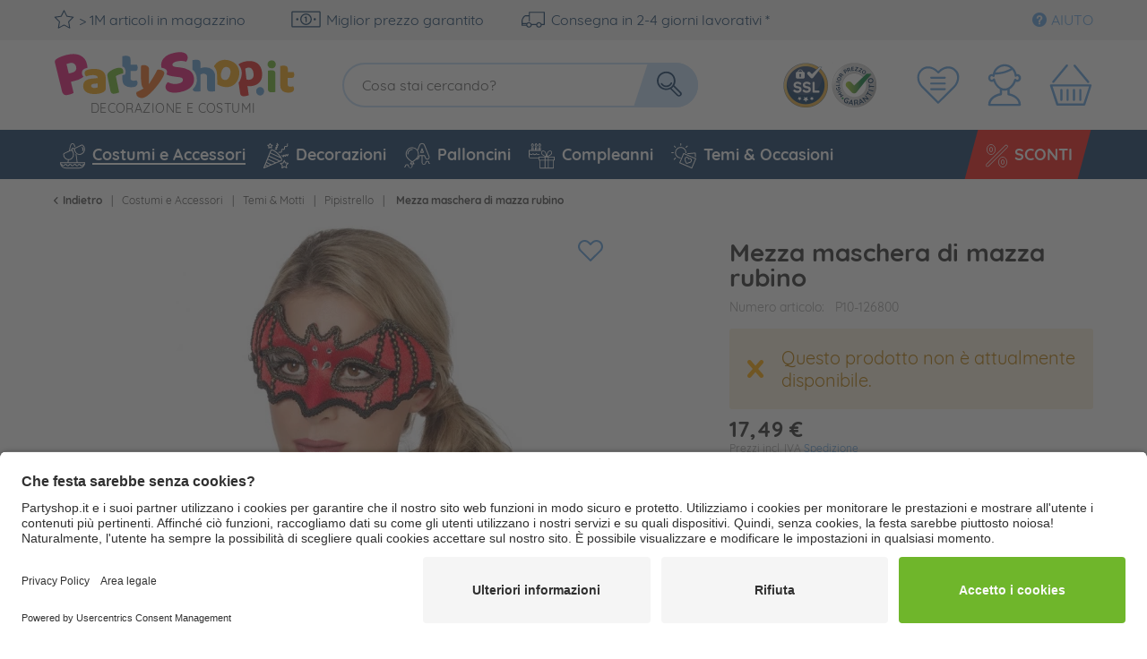

--- FILE ---
content_type: text/html; charset=UTF-8
request_url: https://www.partyshop.it/costumi-e-accessori/temi-motti/pipistrello/10309/mezza-maschera-di-mazza-rubino
body_size: 98196
content:
<!DOCTYPE html> <html class="no-js" lang="" itemscope="itemscope" itemtype="https://schema.org/WebPage">  <head> <meta charset="utf-8"><script>window.dataLayer = window.dataLayer || [];</script><script>window.dataLayer.push({"ecommerce":{"detail":{"actionField":{"list":"Pipistrello"},"products":[{"name":"Mezza maschera di mazza rubino","id":"P10-126800","price":"17.49","brand":"fashion4fun","category":"Pipistrello","variant":""}]},"currencyCode":"EUR"},"google_tag_params":{"ecomm_pagetype":"product","ecomm_prodid":"P10-126800"}});</script><script>window.dataLayer = window.dataLayer || [];
function gtag() {
dataLayer.push(arguments);
}
gtag("consent", "default", {
ad_storage: "denied",
analytics_storage: "denied",
ad_user_data: "denied",
ad_personalization: "denied",
wait_for_update: 2000
});
gtag("set", "ads_data_redaction", true);</script><!-- WbmTagManager --> <script type="text/plain" data-usercentrics="Google Tag Manager">
(function(w,d,s,l,i){w[l]=w[l]||[];w[l].push({'gtm.start':new Date().getTime(),event:'gtm.js'});var f=d.getElementsByTagName(s)[0],j=d.createElement(s),dl=l!='dataLayer'?'&l='+l:'';j.async=true;j.src='https://www.googletagmanager.com/gtm.js?id='+i+dl+'';f.parentNode.insertBefore(j,f);})(window,document,'script','dataLayer','GTM-NJP62M5');
</script> <!-- End WbmTagManager --> <meta name="author" content=""> <meta name="robots" content="index,follow"> <meta name="keywords" content="di, un, La, mezza, maschera, pipistrello, Rubina, è, decorata, con, decorazioni, colpisce, per, il, suo, potente, rosso, Trasforma, pauroso, bellissimo"> <meta name="description" content="La mezza maschera di pipistrello di Rubina è decorata con decorazioni e colpisce per il suo potente rosso . Trasforma in un pauroso e bellissimo Ruby…"> <meta property="og:type" content="product" /> <meta property="og:site_name" content="Partyshop.it" /> <meta property="og:url" content="https://www.partyshop.it/costumi-e-accessori/temi-motti/pipistrello/10309/mezza-maschera-di-mazza-rubino" /> <meta property="og:title" content="Mezza maschera di mazza rubino" /> <meta property="og:description" content="La mezza maschera di pipistrello di Rubina è decorata con decorazioni e colpisce per il suo potente rosso . Trasforma in un pauroso e…" /> <meta property="og:image" content="https://d25bw6vpcxy1uk.cloudfront.net/media/image/9b/f5/40/fledermaus-halbmaske-rot-schwarz-15tdo7qFm1ikdT.jpg" /> <meta property="product:brand" content="fashion4fun" /> <meta property="product:price" content="17,49" /> <meta property="product:product_link" content="https://www.partyshop.it/costumi-e-accessori/temi-motti/pipistrello/10309/mezza-maschera-di-mazza-rubino" /> <meta name="twitter:card" content="product" /> <meta name="twitter:site" content="Partyshop.it" /> <meta name="twitter:title" content="Mezza maschera di mazza rubino" /> <meta name="twitter:description" content="La mezza maschera di pipistrello di Rubina è decorata con decorazioni e colpisce per il suo potente rosso . Trasforma in un pauroso e…" /> <meta name="twitter:image" content="https://d25bw6vpcxy1uk.cloudfront.net/media/image/9b/f5/40/fledermaus-halbmaske-rot-schwarz-15tdo7qFm1ikdT.jpg" /> <meta itemprop="isFamilyFriendly" content="True"> <meta itemprop="image" content="/themes/Frontend/Party/frontend/_public/src/img/logos/logo--social.png"> <meta name="viewport" content="width=device-width, initial-scale=1.0"> <meta name="mobile-web-app-capable" content="yes"> <meta name="apple-mobile-web-app-title" content="Partyshop.it"> <meta name="apple-mobile-web-app-capable" content="yes"> <meta name="apple-mobile-web-app-status-bar-style" content="default"> <link rel="alternate" hreflang="de-DE" href="https://www.party.de/kostueme-zubehoer/themen-mottos/fledermaus-kostueme/10309/rubina-fledermaus-halbmaske" /> <link rel="alternate" hreflang="en-GB" href="https://www.party365.com/costumes-accessories/theme/bat/10309/rubina-bat-half-mask" /> <link rel="alternate" hreflang="de-CH" href="https://www.party.ch/kostueme-zubehoer/themen-mottos/fledermaus-kostueme/10309/rubina-fledermaus-halbmaske" /> <link rel="alternate" hreflang="fr-FR" href="https://www.party.fr/deguisements-accessoires/theme/chauve-souris/10309/demi-masque-de-chauve-souris-rubina" /> <link rel="alternate" hreflang="it-IT" href="https://www.partyshop.it/costumi-e-accessori/temi-motti/pipistrello/10309/mezza-maschera-di-mazza-rubino" /> <link rel="alternate" hreflang="nl-NL" href="https://www.party.nl/verkleedkleding/thema-s-mottos/vleermuis/10309/ruby-bat-half-masker" /> <link rel="alternate" hreflang="fr-BE" href="https://www.party.be/deguisements-accessoires/theme/chauve-souris/10309/demi-masque-de-chauve-souris-rubina" /> <link rel="alternate" hreflang="nl-BE" href="https://www.party.be/nl/verkleedkleding/thema-s-mottos/vleermuis/10309/ruby-bat-half-masker" /> <link rel="alternate" hreflang="da-DK" href="https://www.party.dk/kostumer-tilbehoer/temaer-mottoer/flagermus/10309/rubina-flagermus-halvmaske" /> <link rel="alternate" hreflang="fr-CH" href="https://www.party.ch/fr/deguisements-accessoires/masques/voir-tout/10309/demi-masque-de-chauve-souris-rubina" /> <link rel="alternate" hreflang="it-CH" href="https://www.party.ch/it/costumi-e-accessori/maschere/mostra-tutti-risultati/10309/mezza-maschera-di-mazza-rubino" /> <link rel="alternate" hreflang="de-AT" href="https://www.party-versand.at/kostueme-zubehoer/themen-mottos/fledermaus-kostueme/10309/rubina-fledermaus-halbmaske" /> <link rel="alternate" hreflang="x-default" href="https://www.party.de/kostueme-zubehoer/themen-mottos/fledermaus-kostueme/10309/rubina-fledermaus-halbmaske" /> <link rel="apple-touch-icon" sizes="57x57" href="/frontend/_public/src/img/favicons/favicons/apple-touch-icon-57x57.png"> <link rel="apple-touch-icon" sizes="60x60" href="/themes/Frontend/PartyResponsive/frontend/_public/src/img/favicons/apple-touch-icon-60x60.png"> <link rel="apple-touch-icon" sizes="72x72" href="/themes/Frontend/PartyResponsive/frontend/_public/src/img/favicons/apple-touch-icon-72x72.png"> <link rel="apple-touch-icon" sizes="76x76" href="/themes/Frontend/PartyResponsive/frontend/_public/src/img/favicons/apple-touch-icon-76x76.png"> <link rel="apple-touch-icon" sizes="114x114" href="/themes/Frontend/PartyResponsive/frontend/_public/src/img/favicons/apple-touch-icon-114x114.png"> <link rel="apple-touch-icon" sizes="120x120" href="/themes/Frontend/PartyResponsive/frontend/_public/src/img/favicons/apple-touch-icon-120x120.png"> <link rel="apple-touch-icon" sizes="144x144" href="/themes/Frontend/PartyResponsive/frontend/_public/src/img/favicons/apple-touch-icon-144x144.png"> <link rel="apple-touch-icon" sizes="152x152" href="/themes/Frontend/PartyResponsive/frontend/_public/src/img/favicons/apple-touch-icon-152x152.png"> <link rel="apple-touch-icon" sizes="180x180" href="/themes/Frontend/PartyResponsive/frontend/_public/src/img/favicons/apple-touch-icon-180x180.png"> <link rel="icon" type="image/png" sizes="32x32" href="/themes/Frontend/PartyResponsive/frontend/_public/src/img/favicons/favicon-32x32.png"> <link rel="icon" type="image/png" sizes="16x16" href="/themes/Frontend/PartyResponsive/frontend/_public/src/img/favicons/favicon-16x16.png"> <link rel="mask-icon" href="/themes/Frontend/PartyResponsive/frontend/_public/src/img/favicons/safari-pinned-tab.svg" color="#f00075"> <link rel="shortcut icon" href="/themes/Frontend/PartyResponsive/frontend/_public/src/img/favicons/favicon.ico"> <meta name="msapplication-config" content="themes/Frontend/PartyResponsive/frontend/_public/src/img/browserconfig.xml"> <meta name="msapplication-navbutton-color" content="#f00075"> <meta name="application-name" content="Partyshop.it"> <meta name="msapplication-starturl" content="https://www.partyshop.it/"> <meta name="msapplication-window" content="width=1024;height=768"> <meta name="msapplication-TileColor" content="#f00075"> <link rel="manifest" href="/themes/Frontend/PartyResponsive/frontend/_public/src/img/favicons/site.webmanifest"> <meta name="theme-color" content="#f00075"> <link rel="canonical" href="https://www.partyshop.it/costumi-e-accessori/temi-motti/pipistrello/10309/mezza-maschera-di-mazza-rubino" /> <title itemprop="name">Mezza maschera di mazza rubino | Partyshop.it</title> <link rel="preload" href="/web/cache/1768199760_a847096014d75783af2972fee09c3ddd.css" as="style"> <link href="/web/cache/1768199760_a847096014d75783af2972fee09c3ddd.css" media="all" rel="stylesheet" type="text/css"> <link type="text/css" media="screen, projection" rel="stylesheet" href="/engine/Shopware/Plugins/Community/Backend/StcomReferenceSlider/Views/frontend/_assets/css/app.css" /> <link rel="preload" href="/themes/Frontend/PartyResponsive/frontend/_public/vendors/fonts/quicksand-fontface/Quicksand-Regular/Quicksand-Regular.woff2" as="font" type="font/woff2" crossorigin> <link rel="preload" href="/themes/Frontend/PartyResponsive/frontend/_public/vendors/fonts/quicksand-fontface/Quicksand-Bold/Quicksand-Bold.woff2" as="font" type="font/woff2" crossorigin> <link rel="preload" href="/themes/Frontend/PartyResponsive/frontend/_public/src/fonts/shopware.woff2" as="font" type="font/woff2" crossorigin> <script id="usercentrics-cmp" data-language="it" data-settings-id="K1q8QXlmveLl8s" src="https://app.usercentrics.eu/browser-ui/latest/loader.js" data-tcf-enabled></script> <script type="application/javascript" src="https://privacy-proxy.usercentrics.eu/latest/uc-block.bundle.js"></script> <script>
uc.blockOnly([
'BJz7qNsdj-7',
'HyEX5Nidi-m',
'SJ1aqNjOs-m'
]);
</script> <style>
.uc-embedding-container .uc-embedding-buttons .uc-embedding-accept {
background-color: #ff6c00;
}
</style> <script type="text/plain" data-usercentrics="Facebook Pixel">
function mediameetsFacebookPixelStartOnWindowLoaded (callback) {
if (document.readyState === "complete") {
callback();
} else {
window.addEventListener("load", callback);
}
}
mediameetsFacebookPixelStartOnWindowLoaded(function () {
var plugin = $('body').data('plugin_mmFbPixel');
if (typeof plugin !== "object") {
return;
}
plugin.start();
});
</script> <script>
window.basketData = {
hasData: false,
data:[]
};
</script> <div data-googleAnalytics="true" data-googleConversionID="" data-googleConversionLabel="" data-googleConversionLanguage="" data-googleTrackingID="UA-104531640-7" data-googleAnonymizeIp="1" data-googleOptOutCookie="" data-googleTrackingLibrary="ua" data-realAmount="" data-showCookieNote="" data-cookieNoteMode="0" > </div> <link rel="preload" as="image" href="https://d25bw6vpcxy1uk.cloudfront.net/media/vector/0c/db/7d/PartyShop_IT_noclaim.svg" media="(max-width: 78.75em)"> <link rel="preload" as="image" href="https://d25bw6vpcxy1uk.cloudfront.net/media/vector/d8/15/23/PartyShop_IT.svg" media="(min-width: 78.75em)"> <script>
function onWebpNotFound() {
this.onerror = null;
this.parentNode.children[0].srcset = this.parentNode.children[1].srcset = this.src;
}
</script> </head> <body class=" is--ctl-detail is--act-index"
data-tabTitle="true"data-title="&#129395; Ci manchi" > <div data-paypalUnifiedMetaDataContainer="true" data-paypalUnifiedRestoreOrderNumberUrl="https://www.partyshop.it/widgets/PaypalUnifiedOrderNumber/restoreOrderNumber" class="is--hidden"> </div> <a href="#main-content" class="skip-to-main-content-link sr-only">Zum Hauptinhalt springen</a> <div class="page-wrap"> <noscript class="noscript-main"> <div class="alert is--warning"> <div class="alert-container is-voucher-message"> <div class="alert--icon"> <i class="icon--element icon--warning"></i> </div> <div class="alert--content"> <ul class="alert--list"> </ul> </div> </div> </div> </noscript> </div> <header class="header-main"> <div class="top-bar"> <div class="container block-group"> <nav class="top-bar--navigation block" role="navigation"> <div class="navigation--entry entry--usp"> <div class="usp--stock"> <svg class="svg-uncolorized--star-dims"> <use xlink:href="/themes/Frontend/PartyResponsive/frontend/_public/src/svg/svg_sprite/sprite.svg#uncolorized--star"></use> </svg>
> 1M articoli in magazzino
</div> <div class="usp--billing"> <svg class="svg-uncolorized--euro-dims"> <use xlink:href="/themes/Frontend/PartyResponsive/frontend/_public/src/svg/svg_sprite/sprite.svg#uncolorized--euro"></use> </svg>
Miglior prezzo garantito
</div> <div class="usp--delivery"> <svg class="svg-uncolorized--truck-dims"> <use xlink:href="/themes/Frontend/PartyResponsive/frontend/_public/src/svg/svg_sprite/sprite.svg#uncolorized--truck"></use> </svg>
Consegna in 2-4 giorni lavorativi *
</div> </div> <div class="navigation--entry entry--service"> <a href="https://faq.partyshop.it/it/support/home" target="_blank" rel="nofollow noopener"> <i class="icon--service"></i><span>Aiuto</span> </a> </div>  </nav> </div> </div> <div class="container header--navigation"> <div class="logo-main block-group" role="banner"> <div class="logo--shop"> <a class="logo--link" href="https://www.partyshop.it/" title="Partyshop.it - Vai alla Pagina iniziale"> <svg xmlns="http://www.w3.org/2000/svg" width="253" height="60" fill="none" viewBox="0 0 253 60" class="party-logo"> <g class="party"> <path fill="#E61876" d="M26.52 25.12a14.45 14.45 0 001.92-1.46 4.5 4.5 0 01-1-1.35 5.131 5.131 0 01-.53-2.26 4 4 0 01.82-2.6A5.55 5.55 0 0130 15.9a13.94 13.94 0 012.17-.59 14.897 14.897 0 00-.46-3.78 11.64 11.64 0 00-6.54-8.23c-3.38-1.58-7.733-1.717-13.06-.41-1.699.415-3.369.94-5 1.57a21.49 21.49 0 00-4.23 2.12A5 5 0 001.31 8.1a2.64 2.64 0 00-.2 2.05l6.72 27.28a7.15 7.15 0 001 2.35c.322.53.79.953 1.35 1.22a4.18 4.18 0 001.88.31c.81-.047 1.614-.175 2.4-.38a23.833 23.833 0 002.65-.83c.648-.249 1.28-.54 1.89-.87l-2.6-10.67 4.11-1a20.29 20.29 0 006.01-2.44zm-9.06-5.23l-3.07.75-2.21-9a9.89 9.89 0 011.21-.45c.4-.12.91-.25 1.52-.41a6.07 6.07 0 014.26.22 4.37 4.37 0 012.2 3.06 4.47 4.47 0 01-.45 3.77 5.77 5.77 0 01-3.46 2.06z"/> <path fill="#F7A715" d="M38.56 16.22c1.542-.015 3.08.156 4.58.51 1.266.288 2.465.818 3.53 1.56a7.049 7.049 0 012.26 2.65 8.57 8.57 0 01.79 3.79v10.41a2.88 2.88 0 01-.68 2 6.671 6.671 0 01-1.6 1.32c-2 1.21-4.85 1.82-8.51 1.82a19.449 19.449 0 01-4.44-.47 10.443 10.443 0 01-3.39-1.41 6.32 6.32 0 01-2.19-2.4 7 7 0 01-.76-3.34 6.301 6.301 0 011.9-4.93A10.27 10.27 0 0136 25.61l6.05-.61v-.33a2 2 0 00-1.19-1.92 7.929 7.929 0 00-3.42-.59c-1.156-.013-2.31.1-3.44.34-1.026.217-2.03.528-3 .93a3.29 3.29 0 01-1-1.28 4.05 4.05 0 01-.42-1.79 3 3 0 01.58-1.93 4.55 4.55 0 011.79-1.23 14.259 14.259 0 013.19-.75 28.425 28.425 0 013.42-.23zm.37 18.27a10.143 10.143 0 001.74-.16 4.413 4.413 0 001.42-.44v-3.72l-3.34.28a5.08 5.08 0 00-2.14.55 1.51 1.51 0 00-.84 1.4 1.85 1.85 0 00.72 1.51 3.92 3.92 0 002.44.58z"/> <path fill="#6FB62C" d="M62.59 38.67c-.449.216-.91.407-1.38.57-.655.223-1.323.407-2 .55a12 12 0 01-1.83.23 3.32 3.32 0 01-1.45-.27 2.69 2.69 0 01-1.07-1 4.87 4.87 0 01-.68-1.75l-2.79-13.65a4.09 4.09 0 010-1.88 4.532 4.532 0 01.84-1.57 9.006 9.006 0 011.58-1.44c.701-.483 1.433-.921 2.19-1.31a20 20 0 012.44-1.09 17.078 17.078 0 012.6-.74 6.301 6.301 0 013.63.13 3.13 3.13 0 011.8 2.55c.089.424.112.859.07 1.29a5.76 5.76 0 01-.23 1.21 22.056 22.056 0 00-3.84 1.16c-.62.25-1.18.5-1.72.75-.47.218-.918.48-1.34.78l3.18 15.48z"/> <path fill="#619ED6" d="M79.12 27.14c-.425.132-.86.232-1.3.3a9.128 9.128 0 01-1.44.12 3.85 3.85 0 01-2.17-.56 1.91 1.91 0 01-.76-1.72v-7h4.23a2.62 2.62 0 001.93-.72 3.21 3.21 0 00.72-2.34 5.366 5.366 0 00-.26-1.7 8.558 8.558 0 00-.53-1.28h-6.09V7.4c0-1.55-.38-2.56-1.14-3a6 6 0 00-3.19-.72c-.67-.003-1.339.05-2 .16-.63.11-1.12.21-1.46.3v9.71h.16a4.66 4.66 0 012.81 3.66c.114.576.147 1.165.1 1.75a7.937 7.937 0 01-.29 1.54l-.28.91-.94.19c-.51.11-1 .25-1.56.4v3.57c0 2.79.73 4.81 2.21 6.05a9.5 9.5 0 006.29 1.86c2.24 0 3.79-.38 4.68-1.12a3.59 3.59 0 001.32-2.88 3.48 3.48 0 00-.3-1.51 5.51 5.51 0 00-.74-1.13z"/> <path fill="#ED6C1E" d="M83.84 29.64c-.1-.84-.2-1.77-.29-2.8-.09-1.03-.17-2.21-.21-3.51-.04-1.3 0-2.79 0-4.45 0-1.66.1-3.56.23-5.69a6 6 0 014.43-.36 4.869 4.869 0 012.38 1.42c.618.826.9 1.855.79 2.88L91 30.43l.18.05c.66-.9 1.34-1.89 2-3 .66-1.11 1.4-2.2 2.11-3.37a65.44 65.44 0 002-3.51c.62-1.18 1.27-2.34 1.85-3.5a7.7 7.7 0 013.77.22 4.82 4.82 0 012.38 1.44 2.664 2.664 0 01.33 2.62c-.298.93-.683 1.831-1.15 2.69-.52 1-1.14 2-1.83 3.12-.69 1.12-1.47 2.18-2.31 3.31-.84 1.13-1.69 2.22-2.56 3.28-.87 1.06-1.74 2.06-2.6 3-.86.94-1.67 1.74-2.43 2.45a33.827 33.827 0 01-3.39 2.87 13.32 13.32 0 01-2.7 1.54 6.22 6.22 0 01-2.28.48 7.162 7.162 0 01-2.13-.33 4.37 4.37 0 01-2.7-2 4.93 4.93 0 01-.5-3.31c1.17-.46 2.36-1 3.59-1.61a31.388 31.388 0 003.42-2 4.261 4.261 0 01-1.31-1.53 10.73 10.73 0 01-.9-3.7z"/> </g> <g class="it"> <g class="url"> <g> <path fill="#E61876" d="M134.102 24.333a9.81 9.81 0 00-1.467-3.887 9.736 9.736 0 00-2.941-2.92 22.649 22.649 0 00-9.315-2.753l-3.276-.355a8.5 8.5 0 01-2.439-.562 1.736 1.736 0 01-1.043-1.287 2.175 2.175 0 01.852-2.087 7.681 7.681 0 013.688-1.48 17.157 17.157 0 014.834-.355c1.266.067 2.517.31 3.717.725a7.178 7.178 0 001.175-2.234 4.737 4.737 0 00.177-2.738 4.315 4.315 0 00-1.47-2.486 6.376 6.376 0 00-2.791-1.376c-1.285-.3-2.607-.41-3.923-.325a29.62 29.62 0 00-4.599.665c-4.574.928-7.929 2.654-10.064 5.18a9.784 9.784 0 00-2.156 4.095 9.829 9.829 0 00-.034 4.635c0 .148 0 .281.103.415.634.046 1.26.165 1.866.355a5.574 5.574 0 012.762 1.598 3.414 3.414 0 01.471 3.359c-.103.325-.236.68-.368 1.021a14.479 14.479 0 003.923 1.406c1.469.325 3.188.592 5.01.828l2.601.326c1.003.091 1.99.31 2.938.651a2.028 2.028 0 011.293 1.598 2.557 2.557 0 01-.749 2.279 7.001 7.001 0 01-3.835 1.717 14.122 14.122 0 01-5.407.133 16.486 16.486 0 01-4.407-1.48 8.037 8.037 0 00-1.778 2.279 4.648 4.648 0 00-.397 3.107 4.747 4.747 0 001.469 2.708 7.827 7.827 0 003.115 1.48c1.393.346 2.827.5 4.261.459a26.268 26.268 0 005.069-.577c5.04-1.036 8.639-2.842 10.828-5.431a10.032 10.032 0 002.178-4.067c.4-1.509.444-3.09.129-4.62z"/> <path fill="#619ED6" d="M151.866 17.008a10.12 10.12 0 00-6.994-2.25 11.18 11.18 0 00-2.63.297c-.607.137-1.206.31-1.793.518v-4.44a5.02 5.02 0 00-.293-1.85 2.558 2.558 0 00-.838-1.11 2.924 2.924 0 00-1.337-.547 10.75 10.75 0 00-1.778-.133 10.95 10.95 0 00-1.969.163l-1.469.237v8.878a12.09 12.09 0 014.099 8.139 12.14 12.14 0 01-.467 5.588 12.08 12.08 0 01-2.927 4.77l-.528.489c.028.145.067.289.117.429.172.445.461.834.838 1.124.394.293.853.486 1.337.563.587.094 1.182.138 1.777.133.674.001 1.346-.043 2.013-.133.496-.059.987-.153 1.47-.281V21.595c.404-.25.846-.435 1.307-.547a5.959 5.959 0 011.719-.237 3.538 3.538 0 012.292.755c.338.34.596.751.756 1.204.16.453.218.936.17 1.415v10.107c-.028.625.072 1.25.294 1.834.171.442.455.83.823 1.125.397.285.855.473 1.337.548.592.093 1.192.138 1.792.133.673.001 1.346-.043 2.013-.133a10.43 10.43 0 001.469-.282v-13.79a8.563 8.563 0 00-2.6-6.718v-.001z"/> <path fill="#F7A715" d="M177.475 18.236a11.338 11.338 0 00-1.646-4.587 12.077 12.077 0 00-3.379-3.492 15.867 15.867 0 00-10.285-2.501c-1.62.175-3.183.703-4.58 1.546a11.3 11.3 0 00-3.516 3.337c-.282.415-.541.845-.778 1.288a11.973 11.973 0 012.938 8.153l.353 9.071a14.768 14.768 0 004.951 2.116c1.751.445 3.565.586 5.363.414a10.839 10.839 0 004.584-1.489 10.923 10.923 0 003.497-3.335 14.835 14.835 0 002.189-5.15c.449-1.752.554-3.577.309-5.37zm-8.713 3.36a8.173 8.173 0 01-2.16 4.276 3.662 3.662 0 01-3.482.858 3.747 3.747 0 01-1.697-.814 3.784 3.784 0 01-1.094-1.539 7.884 7.884 0 010-4.824 7.92 7.92 0 012.174-4.232 3.696 3.696 0 013.512-.814c.619.116 1.199.391 1.683.798.483.407.855.932 1.079 1.526a7.853 7.853 0 01-.015 4.764z"/> <path fill="#E52620" d="M199.323 19.376a13.798 13.798 0 00-1.602-5.268 10.505 10.505 0 00-3.129-3.433 11.165 11.165 0 00-4.408-1.717 17.666 17.666 0 00-5.245-.104c-1.61.174-3.19.557-4.702 1.14a12.38 12.38 0 00-3.379 1.909l-.103.103a12.768 12.768 0 012.072 3.137 12.512 12.512 0 011.116 5.09 15.277 15.277 0 01-1.043 5.52 16.74 16.74 0 01-1.969 3.759l1.367 9.604c.049.642.219 1.27.499 1.85.214.438.551.803.97 1.05a3.27 3.27 0 001.469.385c.618.024 1.237 0 1.851-.074a13.29 13.29 0 002.057-.415c.5-.13.991-.294 1.47-.488l-1.264-8.879a10.93 10.93 0 003.761.163 14.606 14.606 0 004.702-1.317 9.685 9.685 0 003.409-2.708 10.107 10.107 0 001.924-4.04c.363-1.732.423-3.515.177-5.267zm-12.136 7.265a4.995 4.995 0 01-1.47 0 6.423 6.423 0 01-1.248-.325l-1.22-10.24c.354-.26.739-.474 1.146-.637.47-.199.964-.333 1.469-.4a4.132 4.132 0 013.571 1.037 6.867 6.867 0 011.704 4.276c.539 3.788-.779 5.885-3.952 6.29z"/> </g> <path fill="#619ED6" d="M193.71 37.725c-.059-1.03.29-2.041.97-2.812a4.08 4.08 0 015.612-.104 3.964 3.964 0 011.058 2.768 4.04 4.04 0 01-.969 2.811 4.113 4.113 0 01-5.628.104 3.952 3.952 0 01-1.043-2.767z"/> <path fill="#6FB62C" d="M204.627 11.903a3.766 3.766 0 011.087-2.723 3.793 3.793 0 012.85-1.095 3.84 3.84 0 012.851 1.095 4.01 4.01 0 011.07 2.73 4.01 4.01 0 01-1.07 2.73 3.838 3.838 0 01-2.851 1.095 3.816 3.816 0 01-3.65-2.347 3.8 3.8 0 01-.287-1.485zm7.522 26.399l-1.366.222c-.607.1-1.221.15-1.837.148-.56.01-1.121-.03-1.675-.119a2.736 2.736 0 01-1.248-.518 2.332 2.332 0 01-.779-1.035 4.442 4.442 0 01-.279-1.732V17.955l1.381-.237c.607-.101 1.221-.15 1.836-.148a9.337 9.337 0 011.661.133c.451.06.88.234 1.249.503.352.27.621.634.778 1.051.209.547.304 1.131.279 1.717v17.328z"/> <path fill="#F7A715" d="M223.904 31.229a1.757 1.757 0 00.69 1.583c.598.341 1.282.5 1.969.459.438 0 .875-.034 1.308-.104.399-.06.792-.153 1.175-.281.267.318.49.671.661 1.05.198.431.294.902.279 1.377a3.333 3.333 0 01-1.205 2.649 6.69 6.69 0 01-4.246 1.02 8.67 8.67 0 01-5.73-1.701 6.92 6.92 0 01-2.013-5.534V13.53c.324-.09.764-.178 1.337-.282a10.39 10.39 0 011.837-.148 5.345 5.345 0 012.938.666c.395.337.697.769.88 1.255a3.09 3.09 0 01.164 1.527v2.723h5.524c.203.371.365.763.485 1.169a4.79 4.79 0 01.235 1.554 2.974 2.974 0 01-.647 2.145 2.374 2.374 0 01-1.763.666h-3.834l-.044 6.422z"/> </g> <text class="claim" x="35" y="58" fill="#5D5D5D" style="font-size:12px; letter-spacing:0.03em;">DECORAZIONE E COSTUMI</text> </g> </svg> </a> </div> </div> <nav class="shop--navigation block-group header-navigation--checkout"> <ul class="navigation--list block-group" role="menubar"> <li class="navigation--entry trust--entry entry--ssl"> <a href="https://www.partyshop.it/miglior-prezzo-garantito"> <img src="https://d25bw6vpcxy1uk.cloudfront.net/media/image/76/e8/7f/Siegel_SSL_NEU.png" loading="lazy" alt="Badge: SSL Verschlüsselung"/> </a> </li> <li class="navigation--entry trust--entry entry--google"> <a href="https://www.partyshop.it/miglior-prezzo-garantito"> <img src="https://d25bw6vpcxy1uk.cloudfront.net/media/image/6a/fb/ec/Bestpreis_Siegel_NEU_IT.png" loading="lazy" alt="Badge: Bestpreis-Garantie"/> </a> </li> <li class="navigation--entry entry--notepad" role="menuitem"> <a id="badgenotesquantity" href="https://www.partyshop.it/note" title="Lista preferiti" class=""> <svg class="svg-uncolorized--wishlist-dims"> <use xlink:href="#uncolorized--wishlist"></use> </svg> <span id="badgeNoteQuantity" class="badge notes--quantity is--hidden"></span> </a> </li> <li class="navigation--entry entry--account" role="menuitem"> <a href="https://www.partyshop.it/account" title="Il mio account" class="is--icon-left entry--link account--link"> <svg class="svg-uncolorized--boy-dims"> <use xlink:href="#uncolorized--boy"></use> </svg> </a> </li> <li class="navigation--entry entry--cart" role="menuitem"> <a class="is--icon-left cart--link" href="https://www.partyshop.it/checkout/cart" title="Carrello"> <span class="cart--display">
Carrello
</span> <span id="badgeBasketQuantity" class="badge is--minimal cart--quantity is--hidden"></span> <svg class="svg-uncolorized--cart-dims"> <use xlink:href="#uncolorized--cart"></use> </svg> </a> <div class="ajax-loader">&nbsp;</div> </li> </ul> </nav> <nav class="shop--navigation block-group header-navigation--normal"> <ul class="navigation--list block-group" role="menubar"> <li class="navigation--entry entry--menu-left" role="menuitem"> <a class="entry--link entry--trigger" href="#offcanvas--left" data-offcanvas="true" data-offCanvasSelector=".sidebar-main"> <span class="svg-span"> <svg class="svg-uncolorized--burger-dims"> <use xlink:href="#uncolorized--burger"></use> </svg> </span> <span class="burger-menu--text">Menu</span> </a> </li> <li class="navigation--entry entry--search" role="menuitem" data-search="true" aria-haspopup="true"> <form action="/search" method="get" class="main-search--form"> <label class="sr-only" for="main-search--field">Cosa stai cercando?</label> <input type="search" name="sSearch" id="main-search--field" class="main-search--field" autocomplete="off" autocapitalize="off" placeholder="Cosa stai cercando?" aria-label="Cosa stai cercando?" data-netcom-responsive-placeholder="true" data-netcom-responsive-placeholder-xs="Cerca" data-netcom-responsive-placeholder-s="Cerca" /> <button type="submit" class="main-search--button"> <svg class="svg-uncolorized--magnifier-dims"> <use xlink:href="#uncolorized--magnifier"></use> </svg> <span class="main-search--text">Cerca</span> </button> <div class="form--ajax-loader">&nbsp;</div> </form> <div class="main-search--results"></div> </li> </ul> </nav> <div class="container--ajax-cart" data-collapse-cart="true"></div> </div> </header> <nav class="navigation-main"> <div class="container"> <div class="navigation--list-wrapper"> <ul class="navigation--list container" role="menubar" itemscope="itemscope" itemtype="http://schema.org/SiteNavigationElement"> <li class="navigation--entry is--active" role="menuitem"> <a class="navigation--link is--active" href="https://www.partyshop.it/costumi-e-accessori/" title="Costumi e Accessori" itemprop="url"> <svg
class="navigation--icon svg-uncolorized--costumes_accessories-dims"> <use
xlink:href="#uncolorized--costumes_accessories"></use> </svg> <span itemprop="name">Costumi e Accessori</span> </a> </li> <li class="navigation--entry" role="menuitem"> <a class="navigation--link" href="https://www.partyshop.it/decorazioni/" title="Decorazioni" itemprop="url"> <svg
class="navigation--icon svg-uncolorized--decoration-dims"> <use
xlink:href="#uncolorized--decoration"></use> </svg> <span itemprop="name">Decorazioni</span> </a> </li> <li class="navigation--entry" role="menuitem"> <a class="navigation--link" href="https://www.partyshop.it/palloncini/" title="Palloncini" itemprop="url"> <svg
class="navigation--icon svg-uncolorized--balloons-dims"> <use
xlink:href="#uncolorized--balloons"></use> </svg> <span itemprop="name">Palloncini</span> </a> </li> <li class="navigation--entry" role="menuitem"> <a class="navigation--link" href="https://www.partyshop.it/compleanni/" title="Compleanni" itemprop="url"> <svg
class="navigation--icon svg-uncolorized--birthday-dims"> <use
xlink:href="#uncolorized--birthday"></use> </svg> <span itemprop="name">Compleanni</span> </a> </li> <li class="navigation--entry" role="menuitem"> <a class="navigation--link" href="https://www.partyshop.it/temi-occasioni/" title="Temi & Occasioni" itemprop="url"> <svg
class="navigation--icon svg-uncolorized--mottos_events-dims"> <use
xlink:href="#uncolorized--mottos_events"></use> </svg> <span itemprop="name">Temi & Occasioni</span> </a> </li> <li class="navigation--entry is--highlight no--submenu" role="menuitem"> <a class="navigation--link" href="https://www.partyshop.it/sconti/" title="SCONTI" itemprop="url"> <svg
class="navigation--icon svg-uncolorized--sale-dims"> <use
xlink:href="#uncolorized--sale"></use> </svg> <span itemprop="name">SCONTI</span> </a> </li> </ul> </div> <div class="advanced-menu" data-advanced-menu="true" data-navigationItemSelector=".navigation--entry:not(.is--home):not(.no--submenu)" data-hoverDelay="250"> <div class="menu--container"> <div class="button-container"> <a href="https://www.partyshop.it/costumi-e-accessori/" class="button--category" title="Mostra categoria Costumi e Accessori"> <i class="icon--arrow-right"></i>
Mostra categoria Costumi e Accessori
</a> <span class="button--close"> <i class="icon--cross"></i> </span> </div> <div class="content--wrapper has--content"> <ul class="menu--list menu--level-0 columns--4" style="width: 100%;"> <li class="menu--list-item item--level-0" style="width: 100%"> <a href="https://www.partyshop.it/costumi-e-accessori/temi-motti/" class="menu--list-item-link" title="Temi &amp; Motti ">
Temi & Motti
</a> <ul class="menu--list menu--level-1 columns--4"> <li class="menu--list-item item--level-1"> <a href="https://www.partyshop.it/costumi-e-accessori/temi-motti/anni-20-charleston/" class="menu--list-item-link" title="Anni ´20 &amp; Charleston">
Anni ´20 & Charleston
</a> </li> <li class="menu--list-item item--level-1"> <a href="https://www.partyshop.it/costumi-e-accessori/temi-motti/hippie-anni-70/" class="menu--list-item-link" title="Hippie &amp; Anni &#039;70">
Hippie & Anni '70
</a> </li> <li class="menu--list-item item--level-1"> <a href="https://www.partyshop.it/costumi-e-accessori/temi-motti/anni-80/" class="menu--list-item-link" title="Anni &#039;80">
Anni '80
</a> </li> <li class="menu--list-item item--level-1"> <a href="/costumi-e-accessori/?p=1&amp;o=2&amp;n=59&amp;f=10714" class="menu--list-item-link" title="Divise &amp; Professioni" target="">
Divise & Professioni
</a> </li> <li class="menu--list-item item--level-1"> <a href="https://www.partyshop.it/costumi-e-accessori/temi-motti/ape/" class="menu--list-item-link" title="Ape">
Ape
</a> </li> <li class="menu--list-item item--level-1"> <a href="https://www.partyshop.it/costumi-e-accessori/temi-motti/eroi-d-infanzia/" class="menu--list-item-link" title="Eroi d´infanzia">
Eroi d´infanzia
</a> </li> <li class="menu--list-item item--level-1"> <a href="https://www.partyshop.it/costumi-e-accessori/temi-motti/pirati/" class="menu--list-item-link" title="Pirati ">
Pirati
</a> </li> <li class="menu--list-item item--level-1"> <a href="https://www.partyshop.it/costumi-e-accessori/temi-motti/farfalla/" class="menu--list-item-link" title="Farfalla">
Farfalla
</a> </li> <li class="menu--list-item item--level-1"> <a href="https://www.partyshop.it/costumi-e-accessori/temi-motti/supereroi/" class="menu--list-item-link" title="Supereroi">
Supereroi
</a> </li> <li class="menu--list-item item--level-1"> <a href="https://www.partyshop.it/costumi-e-accessori/temi-motti/animali/" class="menu--list-item-link" title="Animali">
Animali
</a> </li> <li class="menu--list-item item--level-1"> <a href="/kostueme-zubehoer/themen-mottos/" class="menu--list-item-link is--highlight" title="MOSTRA TUTTI RISULTATI" target="">
MOSTRA TUTTI RISULTATI
</a> </li> </ul> </li> <li class="menu--list-item item--level-0" style="width: 100%"> <a href="https://www.partyshop.it/costumi-e-accessori/costumi-donna/" class="menu--list-item-link" title="Costumi donna">
Costumi donna
</a> </li> <li class="menu--list-item item--level-0" style="width: 100%"> <a href="https://www.partyshop.it/costumi-e-accessori/costumi-uomo/" class="menu--list-item-link" title="Costumi uomo">
Costumi uomo
</a> </li> <li class="menu--list-item item--level-0" style="width: 100%"> <a href="https://www.partyshop.it/costumi-e-accessori/costumi-bambini/" class="menu--list-item-link" title="Costumi bambini ">
Costumi bambini
</a> <ul class="menu--list menu--level-1 columns--4"> </ul> </li> <li class="menu--list-item item--level-0" style="width: 100%"> <a href="https://www.partyshop.it/costumi-e-accessori/costumi-adolescenti/" class="menu--list-item-link" title="Costumi adolescenti">
Costumi adolescenti
</a> </li> <li class="menu--list-item item--level-0" style="width: 100%"> <a href="https://www.partyshop.it/costumi-e-accessori/costumi-xxl/" class="menu--list-item-link" title="Costumi XXL ">
Costumi XXL
</a> </li> <li class="menu--list-item item--level-0" style="width: 100%"> <a href="/kostueme-zubehoer/themen-mottos/plueschkostueme/" class="menu--list-item-link" title="Costumi in peluche" target="">
Costumi in peluche
</a> </li> <li class="menu--list-item item--level-0" style="width: 100%"> <a href="https://www.partyshop.it/costumi-e-accessori/costumi-di-coppia/" class="menu--list-item-link" title="Costumi di coppia">
Costumi di coppia
</a> </li> <li class="menu--list-item item--level-0" style="width: 100%"> <a href="https://www.partyshop.it/costumi-e-accessori/costumi-di-gruppo/" class="menu--list-item-link" title="Costumi di gruppo">
Costumi di gruppo
</a> </li> <li class="menu--list-item item--level-0" style="width: 100%"> <a href="https://www.partyshop.it/costumi-e-accessori/parti-di-costumi-basics/" class="menu--list-item-link" title="Parti di costumi &amp; Basics">
Parti di costumi & Basics
</a> <ul class="menu--list menu--level-1 columns--4"> <li class="menu--list-item item--level-1"> <a href="https://www.partyshop.it/costumi-e-accessori/parti-di-costumi-basics/t-shirt-magliette-divertenti/" class="menu--list-item-link" title="T-shirt &amp; magliette divertenti">
T-shirt & magliette divertenti
</a> </li> <li class="menu--list-item item--level-1"> <a href="https://www.partyshop.it/costumi-e-accessori/parti-di-costumi-basics/camicie/" class="menu--list-item-link" title="Camicie">
Camicie
</a> </li> <li class="menu--list-item item--level-1"> <a href="https://www.partyshop.it/costumi-e-accessori/parti-di-costumi-basics/camicette-top/" class="menu--list-item-link" title="Camicette &amp; Top">
Camicette & Top
</a> </li> <li class="menu--list-item item--level-1"> <a href="https://www.partyshop.it/costumi-e-accessori/parti-di-costumi-basics/giacche-cappotti-mantelli/" class="menu--list-item-link" title="Giacche, Cappotti &amp; Mantelli">
Giacche, Cappotti & Mantelli
</a> </li> <li class="menu--list-item item--level-1"> <a href="https://www.partyshop.it/costumi-e-accessori/parti-di-costumi-basics/maglioni-felpe/" class="menu--list-item-link" title="Maglioni &amp; Felpe">
Maglioni & Felpe
</a> </li> <li class="menu--list-item item--level-1"> <a href="https://www.partyshop.it/costumi-e-accessori/parti-di-costumi-basics/corsetti/" class="menu--list-item-link" title="Corsetti">
Corsetti
</a> </li> <li class="menu--list-item item--level-1"> <a href="https://www.partyshop.it/costumi-e-accessori/parti-di-costumi-basics/gonne-sottogonne/" class="menu--list-item-link" title="Gonne &amp; Sottogonne">
Gonne & Sottogonne
</a> </li> <li class="menu--list-item item--level-1"> <a href="https://www.partyshop.it/costumi-e-accessori/parti-di-costumi-basics/collant/" class="menu--list-item-link" title="Collant ">
Collant
</a> </li> <li class="menu--list-item item--level-1"> <a href="https://www.partyshop.it/costumi-e-accessori/parti-di-costumi-basics/bodys-slips/" class="menu--list-item-link" title="Bodys &amp; Slips">
Bodys & Slips
</a> </li> <li class="menu--list-item item--level-1"> <a href="/kostueme-zubehoer/kostuemteile-basics/" class="menu--list-item-link is--highlight" title="MOSTRA TUTTI RISULTATI" target="">
MOSTRA TUTTI RISULTATI
</a> </li> </ul> </li> <li class="menu--list-item item--level-0" style="width: 100%"> <a href="https://www.partyshop.it/costumi-e-accessori/parrucche-baffi/" class="menu--list-item-link" title="Parrucche &amp; Baffi">
Parrucche & Baffi
</a> <ul class="menu--list menu--level-1 columns--4"> </ul> </li> <li class="menu--list-item item--level-0" style="width: 100%"> <a href="https://www.partyshop.it/costumi-e-accessori/maschere/" class="menu--list-item-link" title="Maschere">
Maschere
</a> <ul class="menu--list menu--level-1 columns--4"> </ul> </li> <li class="menu--list-item item--level-0" style="width: 100%"> <a href="https://www.partyshop.it/costumi-e-accessori/cappelli-berretti-copricapi/" class="menu--list-item-link" title="Cappelli, Berretti &amp; Copricapi">
Cappelli, Berretti & Copricapi
</a> <ul class="menu--list menu--level-1 columns--4"> </ul> </li> <li class="menu--list-item item--level-0" style="width: 100%"> <a href="https://www.partyshop.it/costumi-e-accessori/accessori/" class="menu--list-item-link" title="Accessori">
Accessori
</a> <ul class="menu--list menu--level-1 columns--4"> </ul> </li> <li class="menu--list-item item--level-0" style="width: 100%"> <a href="https://www.partyshop.it/costumi-e-accessori/trucchi-effetti-speciali/" class="menu--list-item-link" title="Trucchi &amp; Effetti speciali">
Trucchi & Effetti speciali
</a> <ul class="menu--list menu--level-1 columns--4"> </ul> </li> <li class="menu--list-item item--level-0" style="width: 100%"> <a href="/sconti/costumi/" class="menu--list-item-link is--highlight" title="Costumi-Sconti" target="">
Costumi-Sconti
</a> </li> </ul> </div> </div> <div class="menu--container"> <div class="button-container"> <a href="https://www.partyshop.it/decorazioni/" class="button--category" title="Mostra categoria Decorazioni"> <i class="icon--arrow-right"></i>
Mostra categoria Decorazioni
</a> <span class="button--close"> <i class="icon--cross"></i> </span> </div> <div class="content--wrapper has--content"> <ul class="menu--list menu--level-0 columns--4" style="width: 100%;"> <li class="menu--list-item item--level-0" style="width: 100%"> <a href="/mottos-anlaesse/" class="menu--list-item-link" title="Temi &amp; Occasioni" target="">
Temi & Occasioni
</a> </li> <li class="menu--list-item item--level-0" style="width: 100%"> <a href="/geburtstag/" class="menu--list-item-link" title="Decorazioni feste compleanno" target="">
Decorazioni feste compleanno
</a> </li> <li class="menu--list-item item--level-0" style="width: 100%"> <a href="/luftballons/" class="menu--list-item-link" title="Palloncini" target="">
Palloncini
</a> </li> <li class="menu--list-item item--level-0" style="width: 100%"> <a href="https://www.partyshop.it/decorazioni/pignatte/" class="menu--list-item-link" title="Pignatte">
Pignatte
</a> </li> <li class="menu--list-item item--level-0" style="width: 100%"> <a href="https://www.partyshop.it/decorazioni/festa-ecologica/" class="menu--list-item-link" title="Festa ecologica">
Festa ecologica
</a> <ul class="menu--list menu--level-1 columns--4"> </ul> </li> <li class="menu--list-item item--level-0" style="width: 100%"> <a href="https://www.partyshop.it/decorazioni/erba-pampa-decorazioni-floreali/" class="menu--list-item-link" title="Erba Pampa &amp; Decorazioni floreali">
Erba Pampa & Decorazioni floreali
</a> </li> <li class="menu--list-item item--level-0" style="width: 100%"> <a href="https://www.partyshop.it/decorazioni/decorazioni-per-la-tavola/" class="menu--list-item-link" title="Decorazioni per la tavola">
Decorazioni per la tavola
</a> <ul class="menu--list menu--level-1 columns--4"> <li class="menu--list-item item--level-1"> <a href="https://www.partyshop.it/decorazioni/decorazioni-per-la-tavola/tovaglie-striscie-centrotavola/" class="menu--list-item-link" title="Tovaglie &amp; Striscie centrotavola">
Tovaglie & Striscie centrotavola
</a> </li> <li class="menu--list-item item--level-1"> <a href="https://www.partyshop.it/decorazioni/decorazioni-per-la-tavola/tovaglioli-portatovaglioli/" class="menu--list-item-link" title="Tovaglioli &amp; Portatovaglioli">
Tovaglioli & Portatovaglioli
</a> </li> <li class="menu--list-item item--level-1"> <a href="https://www.partyshop.it/decorazioni/decorazioni-per-la-tavola/segnaposti/" class="menu--list-item-link" title="Segnaposti ">
Segnaposti
</a> </li> <li class="menu--list-item item--level-1"> <a href="https://www.partyshop.it/decorazioni/decorazioni-per-la-tavola/coriandoli/" class="menu--list-item-link" title="Coriandoli">
Coriandoli
</a> </li> <li class="menu--list-item item--level-1"> <a href="https://www.partyshop.it/decorazioni/decorazioni-per-la-tavola/luci-tavola-candele/" class="menu--list-item-link" title="Luci tavola &amp; candele">
Luci tavola & candele
</a> </li> <li class="menu--list-item item--level-1"> <a href="/partydeko/tischdeko/" class="menu--list-item-link is--highlight" title="MOSTRA TUTTI RISULTATI" target="">
MOSTRA TUTTI RISULTATI
</a> </li> </ul> </li> <li class="menu--list-item item--level-0" style="width: 100%"> <a href="https://www.partyshop.it/decorazioni/luci-fuochi-d-artificio/" class="menu--list-item-link" title="Luci &amp; Fuochi d&#039;artificio">
Luci & Fuochi d'artificio
</a> <ul class="menu--list menu--level-1 columns--4"> <li class="menu--list-item item--level-1"> <a href="https://www.partyshop.it/decorazioni/luci-fuochi-d-artificio/candele-lumini/" class="menu--list-item-link" title="Candele &amp; Lumini ">
Candele & Lumini
</a> </li> <li class="menu--list-item item--level-1"> <a href="https://www.partyshop.it/decorazioni/luci-fuochi-d-artificio/lanterne/" class="menu--list-item-link" title="Lanterne">
Lanterne
</a> </li> <li class="menu--list-item item--level-1"> <a href="https://www.partyshop.it/decorazioni/luci-fuochi-d-artificio/fuoco-d-artificio-candele-magiche/" class="menu--list-item-link" title="Fuoco d&#039;artificio &amp; Candele magiche">
Fuoco d'artificio & Candele magiche
</a> </li> <li class="menu--list-item item--level-1"> <a href="/partydeko/licht-feuerwerk/" class="menu--list-item-link is--highlight" title="MOSTRA TUTTI RISULTATI" target="">
MOSTRA TUTTI RISULTATI
</a> </li> </ul> </li> <li class="menu--list-item item--level-0" style="width: 100%"> <a href="https://www.partyshop.it/decorazioni/decorazioni-per-interni/" class="menu--list-item-link" title="Decorazioni per interni ">
Decorazioni per interni
</a> <ul class="menu--list menu--level-1 columns--4"> <li class="menu--list-item item--level-1"> <a href="https://www.partyshop.it/decorazioni/decorazioni-per-interni/ghirlande/" class="menu--list-item-link" title="Ghirlande">
Ghirlande
</a> </li> <li class="menu--list-item item--level-1"> <a href="https://www.partyshop.it/decorazioni/decorazioni-per-interni/coriandoli/" class="menu--list-item-link" title="Coriandoli ">
Coriandoli
</a> </li> <li class="menu--list-item item--level-1"> <a href="https://www.partyshop.it/decorazioni/decorazioni-per-interni/cannone-coriandoli/" class="menu--list-item-link" title="Cannone coriandoli">
Cannone coriandoli
</a> </li> <li class="menu--list-item item--level-1"> <a href="https://www.partyshop.it/decorazioni/decorazioni-per-interni/stelle-filanti/" class="menu--list-item-link" title="Stelle filanti ">
Stelle filanti
</a> </li> <li class="menu--list-item item--level-1"> <a href="https://www.partyshop.it/decorazioni/decorazioni-per-interni/bandiere-striscioni/" class="menu--list-item-link" title="Bandiere &amp; Striscioni">
Bandiere & Striscioni
</a> </li> <li class="menu--list-item item--level-1"> <a href="https://www.partyshop.it/decorazioni/decorazioni-per-interni/pompons/" class="menu--list-item-link" title="Pompons">
Pompons
</a> </li> <li class="menu--list-item item--level-1"> <a href="https://www.partyshop.it/decorazioni/decorazioni-per-interni/sfere-di-carta/" class="menu--list-item-link" title="Sfere di carta">
Sfere di carta
</a> </li> <li class="menu--list-item item--level-1"> <a href="/partydeko/raumdeko-wanddeko/" class="menu--list-item-link is--highlight" title="MOSTRA TUTTI RISULTATI" target="">
MOSTRA TUTTI RISULTATI
</a> </li> </ul> </li> <li class="menu--list-item item--level-0" style="width: 100%"> <a href="https://www.partyshop.it/decorazioni/stoviglie-e-posate-per-feste/" class="menu--list-item-link" title="Stoviglie e posate per feste">
Stoviglie e posate per feste
</a> <ul class="menu--list menu--level-1 columns--4"> <li class="menu--list-item item--level-1"> <a href="https://www.partyshop.it/decorazioni/stoviglie-e-posate-per-feste/posate/" class="menu--list-item-link" title="Posate">
Posate
</a> </li> <li class="menu--list-item item--level-1"> <a href="https://www.partyshop.it/decorazioni/stoviglie-e-posate-per-feste/piatti-scodelle/" class="menu--list-item-link" title="Piatti &amp; Scodelle">
Piatti & Scodelle
</a> </li> <li class="menu--list-item item--level-1"> <a href="https://www.partyshop.it/decorazioni/stoviglie-e-posate-per-feste/bicchieri-tazze/" class="menu--list-item-link" title="Bicchieri &amp; Tazze">
Bicchieri & Tazze
</a> </li> <li class="menu--list-item item--level-1"> <a href="https://www.partyshop.it/decorazioni/stoviglie-e-posate-per-feste/bicchieri-karaffe/" class="menu--list-item-link" title="Bicchieri &amp; Karaffe">
Bicchieri & Karaffe
</a> </li> <li class="menu--list-item item--level-1"> <a href="/partydeko/tischdeko/servietten-ringe/" class="menu--list-item-link" title="Tovaglioli &amp; Portatovaglioli" target="">
Tovaglioli & Portatovaglioli
</a> </li> <li class="menu--list-item item--level-1"> <a href="https://www.partyshop.it/decorazioni/stoviglie-e-posate-per-feste/cannucce/" class="menu--list-item-link" title="Cannucce">
Cannucce
</a> </li> <li class="menu--list-item item--level-1"> <a href="/partydeko/partygeschirr-besteck/" class="menu--list-item-link is--highlight" title="MOSTRA TUTTI RISULTATI" target="">
MOSTRA TUTTI RISULTATI
</a> </li> </ul> </li> <li class="menu--list-item item--level-0" style="width: 100%"> <a href="https://www.partyshop.it/decorazioni/altri-articoli-per-feste/" class="menu--list-item-link" title="Altri articoli per feste">
Altri articoli per feste
</a> <ul class="menu--list menu--level-1 columns--4"> <li class="menu--list-item item--level-1"> <a href="https://www.partyshop.it/decorazioni/altri-articoli-per-feste/trombette/" class="menu--list-item-link" title="Trombette">
Trombette
</a> </li> <li class="menu--list-item item--level-1"> <a href="https://www.partyshop.it/decorazioni/altri-articoli-per-feste/cappellini-di-carta/" class="menu--list-item-link" title="Cappellini di carta">
Cappellini di carta
</a> </li> <li class="menu--list-item item--level-1"> <a href="https://www.partyshop.it/decorazioni/altri-articoli-per-feste/fiocchi-nastri/" class="menu--list-item-link" title="Fiocchi &amp; Nastri ">
Fiocchi & Nastri
</a> </li> <li class="menu--list-item item--level-1"> <a href="/partydeko/weitere-partyartikel/" class="menu--list-item-link is--highlight" title="MOSTRA TUTTI RISULTATI" target="">
MOSTRA TUTTI RISULTATI
</a> </li> </ul> </li> <li class="menu--list-item item--level-0" style="width: 100%"> <a href="https://www.partyshop.it/decorazioni/decorazioni-per-colore/" class="menu--list-item-link" title="Decorazioni per colore">
Decorazioni per colore
</a> <ul class="menu--list menu--level-1 columns--4"> <li class="menu--list-item item--level-1"> <a href="https://www.partyshop.it/decorazioni/decorazioni-per-colore/oro/" class="menu--list-item-link" title="Oro">
Oro
</a> </li> <li class="menu--list-item item--level-1"> <a href="https://www.partyshop.it/decorazioni/decorazioni-per-colore/argento/" class="menu--list-item-link" title="Argento">
Argento
</a> </li> <li class="menu--list-item item--level-1"> <a href="https://www.partyshop.it/decorazioni/decorazioni-per-colore/oro-rosato/" class="menu--list-item-link" title="Oro rosato">
Oro rosato
</a> </li> <li class="menu--list-item item--level-1"> <a href="https://www.partyshop.it/decorazioni/decorazioni-per-colore/bianco/" class="menu--list-item-link" title="Bianco">
Bianco
</a> </li> <li class="menu--list-item item--level-1"> <a href="https://www.partyshop.it/decorazioni/decorazioni-per-colore/giallo/" class="menu--list-item-link" title="Giallo">
Giallo
</a> </li> <li class="menu--list-item item--level-1"> <a href="https://www.partyshop.it/decorazioni/decorazioni-per-colore/rosa/" class="menu--list-item-link" title="Rosa">
Rosa
</a> </li> <li class="menu--list-item item--level-1"> <a href="https://www.partyshop.it/decorazioni/decorazioni-per-colore/fucsia/" class="menu--list-item-link" title="Fucsia">
Fucsia
</a> </li> <li class="menu--list-item item--level-1"> <a href="https://www.partyshop.it/decorazioni/decorazioni-per-colore/rosso/" class="menu--list-item-link" title="Rosso">
Rosso
</a> </li> <li class="menu--list-item item--level-1"> <a href="https://www.partyshop.it/decorazioni/decorazioni-per-colore/azzurro/" class="menu--list-item-link" title="Azzurro">
Azzurro
</a> </li> <li class="menu--list-item item--level-1"> <a href="https://www.partyshop.it/decorazioni/decorazioni-per-colore/blu/" class="menu--list-item-link" title="Blu">
Blu
</a> </li> <li class="menu--list-item item--level-1"> <a href="https://www.partyshop.it/decorazioni/decorazioni-per-colore/verde/" class="menu--list-item-link" title="Verde">
Verde
</a> </li> <li class="menu--list-item item--level-1"> <a href="https://www.partyshop.it/decorazioni/decorazioni-per-colore/turchese/" class="menu--list-item-link" title="Turchese">
Turchese
</a> </li> <li class="menu--list-item item--level-1"> <a href="https://www.partyshop.it/decorazioni/decorazioni-per-colore/nero/" class="menu--list-item-link" title="Nero">
Nero
</a> </li> <li class="menu--list-item item--level-1"> <a href="/partydeko/partydeko-nach-farben/" class="menu--list-item-link is--highlight" title="MOSTRA TUTTI COLORI" target="">
MOSTRA TUTTI COLORI
</a> </li> </ul> </li> </ul> </div> </div> <div class="menu--container"> <div class="button-container"> <a href="https://www.partyshop.it/palloncini/" class="button--category" title="Mostra categoria Palloncini"> <i class="icon--arrow-right"></i>
Mostra categoria Palloncini
</a> <span class="button--close"> <i class="icon--cross"></i> </span> </div> <div class="content--wrapper has--content"> <ul class="menu--list menu--level-0 columns--4" style="width: 100%;"> <li class="menu--list-item item--level-0" style="width: 100%"> <a href="https://www.partyshop.it/palloncini/elio-gas-per-palloncini/" class="menu--list-item-link" title="Elio &amp; Gas per palloncini">
Elio & Gas per palloncini
</a> </li> <li class="menu--list-item item--level-0" style="width: 100%"> <a href="https://www.partyshop.it/palloncini/palloncini-a-tema/" class="menu--list-item-link" title="Palloncini a tema ">
Palloncini a tema
</a> </li> <li class="menu--list-item item--level-0" style="width: 100%"> <a href="https://www.partyshop.it/palloncini/palloncini-per-colore/" class="menu--list-item-link" title="Palloncini per colore">
Palloncini per colore
</a> <ul class="menu--list menu--level-1 columns--4"> <li class="menu--list-item item--level-1"> <a href="https://www.partyshop.it/palloncini/palloncini-per-colore/oro/" class="menu--list-item-link" title="Oro">
Oro
</a> </li> <li class="menu--list-item item--level-1"> <a href="https://www.partyshop.it/palloncini/palloncini-per-colore/argento/" class="menu--list-item-link" title="Argento">
Argento
</a> </li> <li class="menu--list-item item--level-1"> <a href="https://www.partyshop.it/palloncini/palloncini-per-colore/oro-rosato/" class="menu--list-item-link" title="Oro rosato">
Oro rosato
</a> </li> <li class="menu--list-item item--level-1"> <a href="https://www.partyshop.it/palloncini/palloncini-per-colore/bianco/" class="menu--list-item-link" title="Bianco">
Bianco
</a> </li> <li class="menu--list-item item--level-1"> <a href="https://www.partyshop.it/palloncini/palloncini-per-colore/rosso/" class="menu--list-item-link" title="Rosso">
Rosso
</a> </li> <li class="menu--list-item item--level-1"> <a href="https://www.partyshop.it/palloncini/palloncini-per-colore/rosa/" class="menu--list-item-link" title="Rosa">
Rosa
</a> </li> <li class="menu--list-item item--level-1"> <a href="https://www.partyshop.it/palloncini/palloncini-per-colore/fucsia/" class="menu--list-item-link" title="Fucsia">
Fucsia
</a> </li> <li class="menu--list-item item--level-1"> <a href="https://www.partyshop.it/palloncini/palloncini-per-colore/blu/" class="menu--list-item-link" title="Blu">
Blu
</a> </li> <li class="menu--list-item item--level-1"> <a href="https://www.partyshop.it/palloncini/palloncini-per-colore/verde/" class="menu--list-item-link" title="Verde">
Verde
</a> </li> <li class="menu--list-item item--level-1"> <a href="/luftballons/ballons-nach-farben/" class="menu--list-item-link is--highlight" title="MOSTRA TUTTI RISULTATI" target="">
MOSTRA TUTTI RISULTATI
</a> </li> </ul> </li> <li class="menu--list-item item--level-0" style="width: 100%"> <a href="https://www.partyshop.it/palloncini/palloncini-metallizzati/" class="menu--list-item-link" title="Palloncini metallizzati">
Palloncini metallizzati
</a> </li> <li class="menu--list-item item--level-0" style="width: 100%"> <a href="https://www.partyshop.it/palloncini/palloncini-in-lattice/" class="menu--list-item-link" title="Palloncini in lattice ">
Palloncini in lattice
</a> </li> <li class="menu--list-item item--level-0" style="width: 100%"> <a href="https://www.partyshop.it/palloncini/ghirlande-di-palloncini/" class="menu--list-item-link" title="Ghirlande di palloncini">
Ghirlande di palloncini
</a> </li> <li class="menu--list-item item--level-0" style="width: 100%"> <a href="https://www.partyshop.it/palloncini/palloncini-elio/" class="menu--list-item-link" title="Palloncini elio">
Palloncini elio
</a> </li> <li class="menu--list-item item--level-0" style="width: 100%"> <a href="https://www.partyshop.it/palloncini/palloncini-con-coriandoli/" class="menu--list-item-link" title="Palloncini con coriandoli">
Palloncini con coriandoli
</a> </li> <li class="menu--list-item item--level-0" style="width: 100%"> <a href="https://www.partyshop.it/palloncini/palloncini-led/" class="menu--list-item-link" title="Palloncini LED">
Palloncini LED
</a> </li> <li class="menu--list-item item--level-0" style="width: 100%"> <a href="https://www.partyshop.it/palloncini/palloncini-con-numeri/" class="menu--list-item-link" title="Palloncini con numeri">
Palloncini con numeri
</a> </li> <li class="menu--list-item item--level-0" style="width: 100%"> <a href="https://www.partyshop.it/palloncini/palloncini-a-lettere/" class="menu--list-item-link" title="Palloncini a lettere">
Palloncini a lettere
</a> </li> <li class="menu--list-item item--level-0" style="width: 100%"> <a href="https://www.partyshop.it/palloncini/palloncini-compleanno/" class="menu--list-item-link" title="Palloncini compleanno">
Palloncini compleanno
</a> </li> <li class="menu--list-item item--level-0" style="width: 100%"> <a href="https://www.partyshop.it/palloncini/palloncini-a-cuore/" class="menu--list-item-link" title="Palloncini a cuore">
Palloncini a cuore
</a> </li> <li class="menu--list-item item--level-0" style="width: 100%"> <a href="/mottos-anlaesse/hochzeit/hochzeitsluftballons/" class="menu--list-item-link" title="Palloncini matrimonio " target="">
Palloncini matrimonio
</a> </li> <li class="menu--list-item item--level-0" style="width: 100%"> <a href="https://www.partyshop.it/palloncini/palloncini-airwalker/" class="menu--list-item-link" title="Palloncini Airwalker ">
Palloncini Airwalker
</a> </li> <li class="menu--list-item item--level-0" style="width: 100%"> <a href="https://www.partyshop.it/palloncini/palloncini-con-forme-figure/" class="menu--list-item-link" title="Palloncini con forme &amp; figure">
Palloncini con forme & figure
</a> </li> <li class="menu--list-item item--level-0" style="width: 100%"> <a href="https://www.partyshop.it/palloncini/palloncini-animali/" class="menu--list-item-link" title="Palloncini animali">
Palloncini animali
</a> </li> <li class="menu--list-item item--level-0" style="width: 100%"> <a href="https://www.partyshop.it/palloncini/palloncini-giganti-xxl/" class="menu--list-item-link" title="Palloncini giganti XXL">
Palloncini giganti XXL
</a> </li> <li class="menu--list-item item--level-0" style="width: 100%"> <a href="https://www.partyshop.it/palloncini/palloncini-da-modellare/" class="menu--list-item-link" title="Palloncini da modellare">
Palloncini da modellare
</a> </li> <li class="menu--list-item item--level-0" style="width: 100%"> <a href="https://www.partyshop.it/palloncini/palloncini-con-musica/" class="menu--list-item-link" title="Palloncini con musica ">
Palloncini con musica
</a> </li> <li class="menu--list-item item--level-0" style="width: 100%"> <a href="https://www.partyshop.it/palloncini/palloncini-con-messaggio-speciale/" class="menu--list-item-link" title="Palloncini con messaggio speciale">
Palloncini con messaggio speciale
</a> </li> <li class="menu--list-item item--level-0" style="width: 100%"> <a href="https://www.partyshop.it/palloncini/accessori-per-palloncini-elio/" class="menu--list-item-link" title="Accessori per palloncini &amp; Elio">
Accessori per palloncini & Elio
</a> <ul class="menu--list menu--level-1 columns--4"> <li class="menu--list-item item--level-1"> <a href="https://www.partyshop.it/palloncini/accessori-per-palloncini-elio/supporti-per-palloncini/" class="menu--list-item-link" title="Supporti per palloncini">
Supporti per palloncini
</a> </li> <li class="menu--list-item item--level-1"> <a href="https://www.partyshop.it/palloncini/accessori-per-palloncini-elio/chiusura-palloncini-valvole/" class="menu--list-item-link" title="Chiusura palloncini &amp; valvole">
Chiusura palloncini & valvole
</a> </li> <li class="menu--list-item item--level-1"> <a href="https://www.partyshop.it/palloncini/accessori-per-palloncini-elio/pompe-per-palloncini/" class="menu--list-item-link" title="Pompe per palloncini">
Pompe per palloncini
</a> </li> <li class="menu--list-item item--level-1"> <a href="https://www.partyshop.it/palloncini/accessori-per-palloncini-elio/riempimento-per-palloncini/" class="menu--list-item-link" title="Riempimento per palloncini">
Riempimento per palloncini
</a> </li> <li class="menu--list-item item--level-1"> <a href="https://www.partyshop.it/palloncini/accessori-per-palloncini-elio/altri-accessori-per-palloncini/" class="menu--list-item-link" title="Altri accessori per palloncini ">
Altri accessori per palloncini
</a> </li> </ul> </li> </ul> </div> </div> <div class="menu--container"> <div class="button-container"> <a href="https://www.partyshop.it/compleanni/" class="button--category" title="Mostra categoria Compleanni"> <i class="icon--arrow-right"></i>
Mostra categoria Compleanni
</a> <span class="button--close"> <i class="icon--cross"></i> </span> </div> <div class="content--wrapper has--content"> <ul class="menu--list menu--level-0 columns--4" style="width: 100%;"> <li class="menu--list-item item--level-0" style="width: 100%"> <a href="https://www.partyshop.it/compleanni/compleanno-bambini/" class="menu--list-item-link" title="Compleanno bambini">
Compleanno bambini
</a> <ul class="menu--list menu--level-1 columns--4"> <li class="menu--list-item item--level-1"> <a href="/mottos-anlaesse/kindermottos/" class="menu--list-item-link" title="Festa a temi bambini" target="">
Festa a temi bambini
</a> </li> <li class="menu--list-item item--level-1"> <a href="/mottos-anlaesse/kindermottos/fuer-maedchen/" class="menu--list-item-link" title="Temi per bambina" target="">
Temi per bambina
</a> </li> <li class="menu--list-item item--level-1"> <a href="/mottos-anlaesse/kindermottos/fuer-jungen/" class="menu--list-item-link" title="Temi per bambino" target="">
Temi per bambino
</a> </li> <li class="menu--list-item item--level-1"> <a href="/mottos-anlaesse/kindermottos/paw-patrol/" class="menu--list-item-link" title="Paw Patrol Party Deko" target="">
Paw Patrol Party Deko
</a> </li> <li class="menu--list-item item--level-1"> <a href="/mottos-anlaesse/kindermottos/dinosaurier/" class="menu--list-item-link" title="Dino Party Deko" target="">
Dino Party Deko
</a> </li> <li class="menu--list-item item--level-1"> <a href="/mottos-anlaesse/kindermottos/meerjungfrau/" class="menu--list-item-link" title="Mermaid Party Deko" target="">
Mermaid Party Deko
</a> </li> <li class="menu--list-item item--level-1"> <a href="https://www.partyshop.it/compleanni/compleanno-bambini/regali-giocattoli/" class="menu--list-item-link" title="Regali &amp; Giocattoli">
Regali & Giocattoli
</a> </li> </ul> </li> <li class="menu--list-item item--level-0" style="width: 100%"> <a href="https://www.partyshop.it/compleanni/compleanno-bebe/" class="menu--list-item-link" title="Compleanno bebè">
Compleanno bebè
</a> <ul class="menu--list menu--level-1 columns--4"> </ul> </li> <li class="menu--list-item item--level-0" style="width: 100%"> <a href="https://www.partyshop.it/compleanni/compleanno-adulti/" class="menu--list-item-link" title="Compleanno adulti">
Compleanno adulti
</a> </li> <li class="menu--list-item item--level-0" style="width: 100%"> <a href="https://www.partyshop.it/compleanni/decorazioni-tavola-compleanno/" class="menu--list-item-link" title="Decorazioni tavola compleanno">
Decorazioni tavola compleanno
</a> </li> <li class="menu--list-item item--level-0" style="width: 100%"> <a href="https://www.partyshop.it/compleanni/compleanno-per-anni/" class="menu--list-item-link" title="Compleanno per anni">
Compleanno per anni
</a> <ul class="menu--list menu--level-1 columns--4"> <li class="menu--list-item item--level-1"> <a href="/geburtstag/baby-geburtstag/" class="menu--list-item-link" title="1. Compleanno" target="">
1. Compleanno
</a> </li> <li class="menu--list-item item--level-1"> <a href="https://www.partyshop.it/compleanni/compleanno-per-anni/2-bis-15-geburtstag/" class="menu--list-item-link" title="2. bis 15. Geburtstag">
2. bis 15. Geburtstag
</a> </li> <li class="menu--list-item item--level-1"> <a href="https://www.partyshop.it/compleanni/compleanno-per-anni/16-compleanno/" class="menu--list-item-link" title="16. Compleanno">
16. Compleanno
</a> </li> <li class="menu--list-item item--level-1"> <a href="https://www.partyshop.it/compleanni/compleanno-per-anni/18-compleanno/" class="menu--list-item-link" title="18. Compleanno">
18. Compleanno
</a> </li> <li class="menu--list-item item--level-1"> <a href="https://www.partyshop.it/compleanni/compleanno-per-anni/20-compleanno/" class="menu--list-item-link" title="20. Compleanno">
20. Compleanno
</a> </li> <li class="menu--list-item item--level-1"> <a href="https://www.partyshop.it/compleanni/compleanno-per-anni/21-compleanno/" class="menu--list-item-link" title="21. Compleanno">
21. Compleanno
</a> </li> <li class="menu--list-item item--level-1"> <a href="https://www.partyshop.it/compleanni/compleanno-per-anni/30-compleanno/" class="menu--list-item-link" title="30. Compleanno">
30. Compleanno
</a> </li> <li class="menu--list-item item--level-1"> <a href="https://www.partyshop.it/compleanni/compleanno-per-anni/40-compleanno/" class="menu--list-item-link" title="40. Compleanno">
40. Compleanno
</a> </li> <li class="menu--list-item item--level-1"> <a href="https://www.partyshop.it/compleanni/compleanno-per-anni/50-compleanno/" class="menu--list-item-link" title="50. Compleanno">
50. Compleanno
</a> </li> <li class="menu--list-item item--level-1"> <a href="https://www.partyshop.it/compleanni/compleanno-per-anni/60-compleanno/" class="menu--list-item-link" title="60. Compleanno">
60. Compleanno
</a> </li> <li class="menu--list-item item--level-1"> <a href="https://www.partyshop.it/compleanni/compleanno-per-anni/70-compleanno/" class="menu--list-item-link" title="70. Compleanno">
70. Compleanno
</a> </li> <li class="menu--list-item item--level-1"> <a href="https://www.partyshop.it/compleanni/compleanno-per-anni/80-compleanno/" class="menu--list-item-link" title="80. Compleanno">
80. Compleanno
</a> </li> <li class="menu--list-item item--level-1"> <a href="https://www.partyshop.it/compleanni/compleanno-per-anni/90-compleanno/" class="menu--list-item-link" title="90. Compleanno">
90. Compleanno
</a> </li> <li class="menu--list-item item--level-1"> <a href="https://www.partyshop.it/compleanni/compleanno-per-anni/altri-numeri/" class="menu--list-item-link is--highlight" title="ALTRI NUMERI">
ALTRI NUMERI
</a> </li> </ul> </li> <li class="menu--list-item item--level-0" style="width: 100%"> <a href="https://www.partyshop.it/compleanni/torte-di-compleanno-pasticceria/" class="menu--list-item-link" title="Torte di compleanno &amp; Pasticceria">
Torte di compleanno & Pasticceria
</a> <ul class="menu--list menu--level-1 columns--4"> <li class="menu--list-item item--level-1"> <a href="https://www.partyshop.it/compleanni/torte-di-compleanno-pasticceria/cake-topper/" class="menu--list-item-link" title="Cake Topper">
Cake Topper
</a> </li> <li class="menu--list-item item--level-1"> <a href="https://www.partyshop.it/compleanni/torte-di-compleanno-pasticceria/muffins-cupcakes/" class="menu--list-item-link" title="Muffins &amp; Cupcakes">
Muffins & Cupcakes
</a> </li> <li class="menu--list-item item--level-1"> <a href="https://www.partyshop.it/compleanni/torte-di-compleanno-pasticceria/candele-fontane-da-tavola/" class="menu--list-item-link" title="Candele &amp; fontane da tavola">
Candele & fontane da tavola
</a> </li> <li class="menu--list-item item--level-1"> <a href="https://www.partyshop.it/compleanni/torte-di-compleanno-pasticceria/stampi-bastoncini/" class="menu--list-item-link" title="Stampi &amp; Bastoncini">
Stampi & Bastoncini
</a> </li> <li class="menu--list-item item--level-1"> <a href="https://www.partyshop.it/compleanni/torte-di-compleanno-pasticceria/piatti-supporti-per-torte/" class="menu--list-item-link" title="Piatti &amp; Supporti per torte">
Piatti & Supporti per torte
</a> </li> <li class="menu--list-item item--level-1"> <a href="/geburtstag/geburtstagstorte-backen/" class="menu--list-item-link is--highlight" title="MOSTRA TUTTI RISULTATI" target="">
MOSTRA TUTTI RISULTATI
</a> </li> </ul> </li> <li class="menu--list-item item--level-0" style="width: 100%"> <a href="https://www.partyshop.it/compleanni/confezioni-regalo/" class="menu--list-item-link" title="Confezioni regalo">
Confezioni regalo
</a> <ul class="menu--list menu--level-1 columns--4"> <li class="menu--list-item item--level-1"> <a href="https://www.partyshop.it/compleanni/confezioni-regalo/carta-regalo/" class="menu--list-item-link" title="Carta regalo">
Carta regalo
</a> </li> <li class="menu--list-item item--level-1"> <a href="https://www.partyshop.it/compleanni/confezioni-regalo/borse-regalo/" class="menu--list-item-link" title="Borse regalo">
Borse regalo
</a> </li> <li class="menu--list-item item--level-1"> <a href="https://www.partyshop.it/compleanni/confezioni-regalo/scatole-regalo/" class="menu--list-item-link" title="Scatole regalo">
Scatole regalo
</a> </li> <li class="menu--list-item item--level-1"> <a href="https://www.partyshop.it/compleanni/confezioni-regalo/etichette-bigliettini-regalo/" class="menu--list-item-link" title="Etichette &amp; bigliettini regalo">
Etichette & bigliettini regalo
</a> </li> <li class="menu--list-item item--level-1"> <a href="https://www.partyshop.it/compleanni/confezioni-regalo/fiocchi-nastri/" class="menu--list-item-link" title="Fiocchi &amp; Nastri">
Fiocchi & Nastri
</a> </li> <li class="menu--list-item item--level-1"> <a href="/geburtstag/geschenkverpackung/" class="menu--list-item-link is--highlight" title="MOSTRA TUTTI RISULTATI" target="">
MOSTRA TUTTI RISULTATI
</a> </li> </ul> </li> </ul> </div> </div> <div class="menu--container"> <div class="button-container"> <a href="https://www.partyshop.it/temi-occasioni/" class="button--category" title="Mostra categoria Temi &amp; Occasioni"> <i class="icon--arrow-right"></i>
Mostra categoria Temi & Occasioni
</a> <span class="button--close"> <i class="icon--cross"></i> </span> </div> <div class="content--wrapper has--content"> <ul class="menu--list menu--level-0 columns--4" style="width: 100%;"> <li class="menu--list-item item--level-0" style="width: 100%"> <a href="https://www.partyshop.it/temi-occasioni/feste-a-tema-bambini/" class="menu--list-item-link" title="Feste a tema bambini">
Feste a tema bambini
</a> <ul class="menu--list menu--level-1 columns--4"> <li class="menu--list-item item--level-1"> <a href="https://www.partyshop.it/temi-occasioni/feste-a-tema-bambini/per-bambino/" class="menu--list-item-link" title="Per bambino">
Per bambino
</a> </li> <li class="menu--list-item item--level-1"> <a href="https://www.partyshop.it/temi-occasioni/feste-a-tema-bambini/per-bambina/" class="menu--list-item-link" title="Per bambina">
Per bambina
</a> </li> <li class="menu--list-item item--level-1"> <a href="/mottos-anlaesse/kindermottos/" class="menu--list-item-link is--highlight" title="MOSTRA TUTTI RISULTATI" target="">
MOSTRA TUTTI RISULTATI
</a> </li> </ul> </li> <li class="menu--list-item item--level-0" style="width: 100%"> <a href="https://www.partyshop.it/temi-occasioni/feste-a-tema/" class="menu--list-item-link" title="Feste a tema">
Feste a tema
</a> <ul class="menu--list menu--level-1 columns--4"> <li class="menu--list-item item--level-1"> <a href="https://www.partyshop.it/temi-occasioni/feste-a-tema/anni-20-charleston-e-gangster/" class="menu--list-item-link" title="Anni &#039;20 - Charleston e Gangster">
Anni '20 - Charleston e Gangster
</a> </li> <li class="menu--list-item item--level-1"> <a href="https://www.partyshop.it/temi-occasioni/feste-a-tema/halloween/" class="menu--list-item-link" title="Halloween ">
Halloween
</a> </li> <li class="menu--list-item item--level-1"> <a href="https://www.partyshop.it/temi-occasioni/feste-a-tema/anni-80-punk-e-rock/" class="menu--list-item-link" title="Anni &#039;80 - Punk e Rock">
Anni '80 - Punk e Rock
</a> </li> <li class="menu--list-item item--level-1"> <a href="https://www.partyshop.it/temi-occasioni/feste-a-tema/cosmo-galassia/" class="menu--list-item-link" title="Cosmo &amp; Galassia">
Cosmo & Galassia
</a> </li> <li class="menu--list-item item--level-1"> <a href="https://www.partyshop.it/temi-occasioni/feste-a-tema/anni-60-hippie-e-woodstock/" class="menu--list-item-link" title="Anni &#039;60 - Hippie e Woodstock ">
Anni '60 - Hippie e Woodstock
</a> </li> <li class="menu--list-item item--level-1"> <a href="/mottos-anlaesse/mottopartys/" class="menu--list-item-link is--highlight" title="MOSTRA TUTTI RISULTATI" target="">
MOSTRA TUTTI RISULTATI
</a> </li> </ul> </li> <li class="menu--list-item item--level-0" style="width: 100%"> <a href="/kostueme-zubehoer/themen-mottos/" class="menu--list-item-link" title="Costumi feste a tema" target="">
Costumi feste a tema
</a> </li> <li class="menu--list-item item--level-0" style="width: 100%"> <a href="https://www.partyshop.it/temi-occasioni/matrimonio/" class="menu--list-item-link" title="Matrimonio">
Matrimonio
</a> <ul class="menu--list menu--level-1 columns--4"> <li class="menu--list-item item--level-1"> <a href="https://www.partyshop.it/temi-occasioni/matrimonio/palloncini-matrimonio/" class="menu--list-item-link" title="Palloncini matrimonio">
Palloncini matrimonio
</a> </li> <li class="menu--list-item item--level-1"> <a href="/mottos-anlaesse/hochzeit/" class="menu--list-item-link is--highlight" title="MOSTRA TUTTI RISULTATI" target="">
MOSTRA TUTTI RISULTATI
</a> </li> </ul> </li> <li class="menu--list-item item--level-0" style="width: 100%"> <a href="https://www.partyshop.it/temi-occasioni/feste-baby/" class="menu--list-item-link" title="Feste Baby">
Feste Baby
</a> <ul class="menu--list menu--level-1 columns--4"> <li class="menu--list-item item--level-1"> <a href="https://www.partyshop.it/temi-occasioni/feste-baby/per-bimbo/" class="menu--list-item-link" title="Per bimbo">
Per bimbo
</a> </li> <li class="menu--list-item item--level-1"> <a href="https://www.partyshop.it/temi-occasioni/feste-baby/per-bimba/" class="menu--list-item-link" title="Per bimba">
Per bimba
</a> </li> <li class="menu--list-item item--level-1"> <a href="https://www.partyshop.it/temi-occasioni/feste-baby/gender-reveal/" class="menu--list-item-link" title="Gender Reveal">
Gender Reveal
</a> </li> </ul> </li> <li class="menu--list-item item--level-0" style="width: 100%"> <a href="https://www.partyshop.it/temi-occasioni/eventi-stagionali/" class="menu--list-item-link" title="Eventi stagionali">
Eventi stagionali
</a> <ul class="menu--list menu--level-1 columns--4"> <li class="menu--list-item item--level-1"> <a href="https://www.partyshop.it/temi-occasioni/eventi-stagionali/carnevale/" class="menu--list-item-link" title="Carnevale">
Carnevale
</a> </li> <li class="menu--list-item item--level-1"> <a href="https://www.partyshop.it/temi-occasioni/eventi-stagionali/super-bowl/" class="menu--list-item-link" title="Super Bowl">
Super Bowl
</a> </li> <li class="menu--list-item item--level-1"> <a href="/mottos-anlaesse/mottopartys/st-patricks-day/" class="menu--list-item-link" title="St. Patrick&#039;s Day" target="">
St. Patrick's Day
</a> </li> <li class="menu--list-item item--level-1"> <a href="https://www.partyshop.it/temi-occasioni/eventi-stagionali/eid-mubarak/" class="menu--list-item-link" title="Eid Mubarak">
Eid Mubarak
</a> </li> <li class="menu--list-item item--level-1"> <a href="/mottos-anlaesse/saisonales/" class="menu--list-item-link is--highlight" title="MOSTRA TUTTI RISULTATI" target="">
MOSTRA TUTTI RISULTATI
</a> </li> </ul> </li> <li class="menu--list-item item--level-0" style="width: 100%"> <a href="https://www.partyshop.it/temi-occasioni/occasioni-speciali/" class="menu--list-item-link is--highlight" title="Occasioni speciali">
Occasioni speciali
</a> <ul class="menu--list menu--level-1 columns--4"> <li class="menu--list-item item--level-1"> <a href="/geburtstag/" class="menu--list-item-link" title="Compleanno" target="">
Compleanno
</a> </li> <li class="menu--list-item item--level-1"> <a href="/mottos-anlaesse/hochzeit/" class="menu--list-item-link" title="Matrimonio " target="">
Matrimonio
</a> </li> <li class="menu--list-item item--level-1"> <a href="https://www.partyshop.it/temi-occasioni/occasioni-speciali/addio-nubilato-o-celibato/" class="menu--list-item-link" title="Addio nubilato o celibato">
Addio nubilato o celibato
</a> </li> <li class="menu--list-item item--level-1"> <a href="https://www.partyshop.it/temi-occasioni/occasioni-speciali/primo-giorno-di-scuola/" class="menu--list-item-link" title="Primo giorno di scuola">
Primo giorno di scuola
</a> </li> <li class="menu--list-item item--level-1"> <a href="https://www.partyshop.it/temi-occasioni/occasioni-speciali/cresima/" class="menu--list-item-link" title="Cresima ">
Cresima
</a> </li> <li class="menu--list-item item--level-1"> <a href="https://www.partyshop.it/temi-occasioni/occasioni-speciali/comunione/" class="menu--list-item-link" title="Comunione ">
Comunione
</a> </li> <li class="menu--list-item item--level-1"> <a href="https://www.partyshop.it/temi-occasioni/occasioni-speciali/laurea/" class="menu--list-item-link" title="Laurea">
Laurea
</a> </li> <li class="menu--list-item item--level-1"> <a href="https://www.partyshop.it/temi-occasioni/occasioni-speciali/battesimo/" class="menu--list-item-link" title="Battesimo ">
Battesimo
</a> </li> <li class="menu--list-item item--level-1"> <a href="https://www.partyshop.it/temi-occasioni/occasioni-speciali/confermazione-civile/" class="menu--list-item-link" title="Confermazione civile">
Confermazione civile
</a> </li> <li class="menu--list-item item--level-1"> <a href="https://www.partyshop.it/temi-occasioni/occasioni-speciali/nascita/" class="menu--list-item-link" title="Nascita">
Nascita
</a> </li> <li class="menu--list-item item--level-1"> <a href="https://www.partyshop.it/temi-occasioni/occasioni-speciali/nozze-d-argento/" class="menu--list-item-link" title="Nozze d´argento">
Nozze d´argento
</a> </li> <li class="menu--list-item item--level-1"> <a href="https://www.partyshop.it/temi-occasioni/occasioni-speciali/nozze-d-oro/" class="menu--list-item-link" title="Nozze d´oro">
Nozze d´oro
</a> </li> <li class="menu--list-item item--level-1"> <a href="/mottos-anlaesse/besondere-anlaesse/" class="menu--list-item-link is--highlight" title="MOSTRA TUTTI RISULTATI" target="">
MOSTRA TUTTI RISULTATI
</a> </li> </ul> </li> <li class="menu--list-item item--level-0" style="width: 100%"> <a href="/partydeko/partydeko-nach-farben/" class="menu--list-item-link" title="Temi monocromatici" target="">
Temi monocromatici
</a> <ul class="menu--list menu--level-1 columns--4"> <li class="menu--list-item item--level-1"> <a href="/partydeko/partydeko-nach-farben/gold/" class="menu--list-item-link" title="Oro" target="">
Oro
</a> </li> <li class="menu--list-item item--level-1"> <a href="/partydeko/partydeko-nach-farben/silber/" class="menu--list-item-link" title="Argento" target="">
Argento
</a> </li> <li class="menu--list-item item--level-1"> <a href="/partydeko/partydeko-nach-farben/rosegold/" class="menu--list-item-link" title="Oro rosato" target="">
Oro rosato
</a> </li> <li class="menu--list-item item--level-1"> <a href="/partydeko/partydeko-nach-farben/weiss/" class="menu--list-item-link" title="Bianco" target="">
Bianco
</a> </li> <li class="menu--list-item item--level-1"> <a href="/partydeko/partydeko-nach-farben/rot/" class="menu--list-item-link" title="Rosso" target="">
Rosso
</a> </li> <li class="menu--list-item item--level-1"> <a href="/partydeko/partydeko-nach-farben/rosa/" class="menu--list-item-link" title="Rosa" target="">
Rosa
</a> </li> <li class="menu--list-item item--level-1"> <a href="/partydeko/partydeko-nach-farben/pink/" class="menu--list-item-link" title="Fucsia" target="">
Fucsia
</a> </li> <li class="menu--list-item item--level-1"> <a href="/partydeko/partydeko-nach-farben/blau/" class="menu--list-item-link" title="Blu" target="">
Blu
</a> </li> <li class="menu--list-item item--level-1"> <a href="/partydeko/partydeko-nach-farben/tuerkis/" class="menu--list-item-link" title="Turchese" target="">
Turchese
</a> </li> <li class="menu--list-item item--level-1"> <a href="/partydeko/partydeko-nach-farben/gruen/" class="menu--list-item-link" title="Verde" target="">
Verde
</a> </li> <li class="menu--list-item item--level-1"> <a href="/partydeko/partydeko-nach-farben/schwarz/" class="menu--list-item-link" title="Nero" target="">
Nero
</a> </li> <li class="menu--list-item item--level-1"> <a href="/partydeko/partydeko-nach-farben/" class="menu--list-item-link is--highlight" title="Altri colori" target="">
Altri colori
</a> </li> </ul> </li> </ul> </div> </div> <div class="menu--container"> <div class="button-container"> <a href="https://www.partyshop.it/sconti/" class="button--category" title="Mostra categoria SCONTI"> <i class="icon--arrow-right"></i>
Mostra categoria SCONTI
</a> <span class="button--close"> <i class="icon--cross"></i> </span> </div> <div class="content--wrapper has--content"> <ul class="menu--list menu--level-0 columns--4" style="width: 100%;"> </ul> </div> </div> </div> </div> </nav> <section class="content-main container block-group"> <nav class="content--breadcrumb block"> <ul class="breadcrumb--list" itemscope itemtype="http://schema.org/BreadcrumbList"> <li class="breadcrumb--entry breadcrumb--back"> <span class="breadcrumb--separator breadcrumb--back-separator"></span> <a class="breadcrumb--link" href="https://www.partyshop.it/costumi-e-accessori/temi-motti/pipistrello/" title="Pipistrello"> <span class="breadcrumb--title">
Indietro
</span> </a> <span class="breadcrumb--separator">
|
</span> </li> <li class="breadcrumb--entry" itemprop="itemListElement" itemscope
itemtype="http://schema.org/ListItem"> <a class="breadcrumb--link" href="https://www.partyshop.it/costumi-e-accessori/" title="Costumi e Accessori" itemprop="item"> <link itemprop="url" href="https://www.partyshop.it/costumi-e-accessori/"/> <span class="breadcrumb--title" itemprop="name">
Costumi e Accessori
</span> </a> <meta itemprop="position" content="0"/> <span class="breadcrumb--separator">
|
</span> </li> <li class="breadcrumb--entry" itemprop="itemListElement" itemscope
itemtype="http://schema.org/ListItem"> <a class="breadcrumb--link" href="https://www.partyshop.it/costumi-e-accessori/temi-motti/" title="Temi &amp; Motti " itemprop="item"> <link itemprop="url" href="https://www.partyshop.it/costumi-e-accessori/temi-motti/"/> <span class="breadcrumb--title" itemprop="name">
Temi & Motti
</span> </a> <meta itemprop="position" content="1"/> <span class="breadcrumb--separator">
|
</span> </li> <li class="breadcrumb--entry" itemprop="itemListElement" itemscope
itemtype="http://schema.org/ListItem"> <a class="breadcrumb--link" href="https://www.partyshop.it/costumi-e-accessori/temi-motti/pipistrello/" title="Pipistrello" itemprop="item"> <link itemprop="url" href="https://www.partyshop.it/costumi-e-accessori/temi-motti/pipistrello/"/> <span class="breadcrumb--title" itemprop="name">
Pipistrello
</span> </a> <meta itemprop="position" content="2"/> </li> <li class="breadcrumb--entry is--active" itemprop="itemListElement" itemscope
itemtype="http://schema.org/ListItem"> <span class="breadcrumb--separator">
|
</span> <a class="breadcrumb--link" href="https://www.partyshop.it/costumi-e-accessori/temi-motti/pipistrello/10309/mezza-maschera-di-mazza-rubino?c=8564" title="Mezza maschera di mazza rubino" itemprop="item"> <link itemprop="url" href="https://www.partyshop.it/costumi-e-accessori/temi-motti/pipistrello/10309/mezza-maschera-di-mazza-rubino?c=8564"/> <span class="breadcrumb--title" itemprop="name">
Mezza maschera di mazza rubino
</span> </a> <meta itemprop="position" content="3"/> </li> </ul> </nav> <div class="content-main--inner"> <aside class="sidebar-main off-canvas"> <div class="off-canvas-banner"> <a href="/costumi-e-accessori/" title="" class="off-canvas-banner--link"> <div class="off-canvas-banner--background"><img class="off-canvas-banner--image" src="https://d25bw6vpcxy1uk.cloudfront.net/media/image/07/cc/72/PAR_mobile-Grafik-Menue_Karneval_924x420px_IT-2022-1.jpg" alt="" loading="lazy"></div> </a> </div> <div class="sidebar--categories-wrapper" data-subcategory-nav="true" data-mainCategoryId="3" data-categoryId="8564" data-fetchUrl="/widgets/listing/getCategory/categoryId/8564"> <div class="mobile--switches">  </div> <div class="sidebar--categories-navigation shop-categories"> <ul class="sidebar--navigation categories--navigation navigation--list is--drop-down is--level0 is--rounded" role="menu"> <li class="navigation--entry is--active has--sub-categories has--sub-children" role="menuitem"> <a class="navigation--link is--active has--sub-categories link--go-forward " href="https://www.partyshop.it/costumi-e-accessori/" data-categoryId="12" data-fetchUrl="/widgets/listing/getCategory/categoryId/12" title="Costumi e Accessori" > <svg class="navigation--icon svg-uncolorized--costumes_accessories-dims"> <use xlink:href="#uncolorized--costumes_accessories"></use> </svg>
Costumi e Accessori
<span class="is--icon-right"> <i class="icon--arrow-right"></i> </span> </a> <ul class="sidebar--navigation categories--navigation navigation--list is--level1 is--rounded" role="menu"> <li class="navigation--entry is--active has--sub-categories has--sub-children" role="menuitem"> <a class="navigation--link is--active has--sub-categories link--go-forward " href="https://www.partyshop.it/costumi-e-accessori/temi-motti/" data-categoryId="72" data-fetchUrl="/widgets/listing/getCategory/categoryId/72" title="Temi &amp; Motti " >
Temi & Motti
<span class="is--icon-right"> <i class="icon--arrow-right"></i> </span> </a> <ul class="sidebar--navigation categories--navigation navigation--list is--level2 navigation--level-high is--rounded" role="menu"> <li class="navigation--entry" role="menuitem"> <a class="navigation--link " href="https://www.partyshop.it/costumi-e-accessori/temi-motti/anni-20-charleston/" data-categoryId="8497" data-fetchUrl="/widgets/listing/getCategory/categoryId/8497" title="Anni ´20 &amp; Charleston" >
Anni ´20 & Charleston
</a> </li> <li class="navigation--entry" role="menuitem"> <a class="navigation--link " href="https://www.partyshop.it/costumi-e-accessori/temi-motti/le-mille-e-una-notte/" data-categoryId="8672" data-fetchUrl="/widgets/listing/getCategory/categoryId/8672" title="Le mille e una notte" >
Le mille e una notte
</a> </li> <li class="navigation--entry" role="menuitem"> <a class="navigation--link " href="https://www.partyshop.it/costumi-e-accessori/temi-motti/anni-50/" data-categoryId="15743" data-fetchUrl="/widgets/listing/getCategory/categoryId/15743" title="Anni &#039;50" >
Anni '50
</a> </li> <li class="navigation--entry" role="menuitem"> <a class="navigation--link " href="https://www.partyshop.it/costumi-e-accessori/temi-motti/hippie-anni-70/" data-categoryId="7960" data-fetchUrl="/widgets/listing/getCategory/categoryId/7960" title="Hippie &amp; Anni &#039;70" >
Hippie & Anni '70
</a> </li> <li class="navigation--entry" role="menuitem"> <a class="navigation--link " href="https://www.partyshop.it/costumi-e-accessori/temi-motti/anni-80/" data-categoryId="8596" data-fetchUrl="/widgets/listing/getCategory/categoryId/8596" title="Anni &#039;80" >
Anni '80
</a> </li> <li class="navigation--entry" role="menuitem"> <a class="navigation--link " href="https://www.partyshop.it/costumi-e-accessori/temi-motti/anni-90/" data-categoryId="15717" data-fetchUrl="/widgets/listing/getCategory/categoryId/15717" title="Anni &#039;90" >
Anni '90
</a> </li> <li class="navigation--entry" role="menuitem"> <a class="navigation--link " href="https://www.partyshop.it/costumi-e-accessori/temi-motti/abba/" data-categoryId="11800" data-fetchUrl="/widgets/listing/getCategory/categoryId/11800" title="ABBA" >
ABBA
</a> </li> <li class="navigation--entry" role="menuitem"> <a class="navigation--link " href="https://www.partyshop.it/costumi-e-accessori/temi-motti/egiziani/" data-categoryId="12720" data-fetchUrl="/widgets/listing/getCategory/categoryId/12720" title="Egiziani" >
Egiziani
</a> </li> <li class="navigation--entry" role="menuitem"> <a class="navigation--link " href="https://www.partyshop.it/costumi-e-accessori/temi-motti/scimmia/" data-categoryId="8556" data-fetchUrl="/widgets/listing/getCategory/categoryId/8556" title="Scimmia" >
Scimmia
</a> </li> <li class="navigation--entry" role="menuitem"> <a class="navigation--link " href="https://www.partyshop.it/costumi-e-accessori/temi-motti/aladdin-e-jasmine/" data-categoryId="8635" data-fetchUrl="/widgets/listing/getCategory/categoryId/8635" title="Aladdin e Jasmine " >
Aladdin e Jasmine
</a> </li> <li class="navigation--entry" role="menuitem"> <a class="navigation--link " href="https://www.partyshop.it/costumi-e-accessori/temi-motti/alice-nel-paese-delle-meraviglie/" data-categoryId="9349" data-fetchUrl="/widgets/listing/getCategory/categoryId/9349" title="Alice nel Paese delle meraviglie" >
Alice nel Paese delle meraviglie
</a> </li> <li class="navigation--entry" role="menuitem"> <a class="navigation--link " href="https://www.partyshop.it/costumi-e-accessori/temi-motti/alieno/" data-categoryId="8642" data-fetchUrl="/widgets/listing/getCategory/categoryId/8642" title="Alieno" >
Alieno
</a> </li> <li class="navigation--entry" role="menuitem"> <a class="navigation--link " href="https://www.partyshop.it/costumi-e-accessori/temi-motti/ananas/" data-categoryId="8668" data-fetchUrl="/widgets/listing/getCategory/categoryId/8668" title="Ananas" >
Ananas
</a> </li> <li class="navigation--entry" role="menuitem"> <a class="navigation--link " href="https://www.partyshop.it/costumi-e-accessori/temi-motti/anime-kostueme/" data-categoryId="15962" data-fetchUrl="/widgets/listing/getCategory/categoryId/15962" title="Anime Kostüme" >
Anime Kostüme
</a> </li> <li class="navigation--entry" role="menuitem"> <a class="navigation--link " href="https://www.partyshop.it/costumi-e-accessori/temi-motti/anna/" data-categoryId="8708" data-fetchUrl="/widgets/listing/getCategory/categoryId/8708" title="Anna" >
Anna
</a> </li> <li class="navigation--entry" role="menuitem"> <a class="navigation--link " href="https://www.partyshop.it/costumi-e-accessori/temi-motti/ariel-la-sirenetta/" data-categoryId="8633" data-fetchUrl="/widgets/listing/getCategory/categoryId/8633" title="Ariel - La Sirenetta" >
Ariel - La Sirenetta
</a> </li> <li class="navigation--entry" role="menuitem"> <a class="navigation--link " href="https://www.partyshop.it/costumi-e-accessori/temi-motti/medico/" data-categoryId="8686" data-fetchUrl="/widgets/listing/getCategory/categoryId/8686" title="Medico" >
Medico
</a> </li> <li class="navigation--entry" role="menuitem"> <a class="navigation--link " href="https://www.partyshop.it/costumi-e-accessori/temi-motti/asterix-obelix/" data-categoryId="15878" data-fetchUrl="/widgets/listing/getCategory/categoryId/15878" title="Asterix &amp; Obelix" >
Asterix & Obelix
</a> </li> <li class="navigation--entry" role="menuitem"> <a class="navigation--link " href="https://www.partyshop.it/costumi-e-accessori/temi-motti/costumi-stravaganti/" data-categoryId="12716" data-fetchUrl="/widgets/listing/getCategory/categoryId/12716" title="Costumi stravaganti" >
Costumi stravaganti
</a> </li> <li class="navigation--entry" role="menuitem"> <a class="navigation--link " href="https://www.partyshop.it/costumi-e-accessori/temi-motti/avatar/" data-categoryId="8629" data-fetchUrl="/widgets/listing/getCategory/categoryId/8629" title="Avatar" >
Avatar
</a> </li> <li class="navigation--entry" role="menuitem"> <a class="navigation--link " href="https://www.partyshop.it/costumi-e-accessori/temi-motti/avengers/" data-categoryId="11804" data-fetchUrl="/widgets/listing/getCategory/categoryId/11804" title="Avengers" >
Avengers
</a> </li> <li class="navigation--entry" role="menuitem"> <a class="navigation--link " href="https://www.partyshop.it/costumi-e-accessori/temi-motti/baby-shark/" data-categoryId="15939" data-fetchUrl="/widgets/listing/getCategory/categoryId/15939" title="Baby Shark" >
Baby Shark
</a> </li> <li class="navigation--entry" role="menuitem"> <a class="navigation--link " href="https://www.partyshop.it/costumi-e-accessori/temi-motti/bad-taste/" data-categoryId="8613" data-fetchUrl="/widgets/listing/getCategory/categoryId/8613" title="Bad Taste" >
Bad Taste
</a> </li> <li class="navigation--entry" role="menuitem"> <a class="navigation--link " href="https://www.partyshop.it/costumi-e-accessori/temi-motti/ballerina/" data-categoryId="8685" data-fetchUrl="/widgets/listing/getCategory/categoryId/8685" title="Ballerina" >
Ballerina
</a> </li> <li class="navigation--entry" role="menuitem"> <a class="navigation--link " href="https://www.partyshop.it/costumi-e-accessori/temi-motti/barbie/" data-categoryId="8671" data-fetchUrl="/widgets/listing/getCategory/categoryId/8671" title="Barbie " >
Barbie
</a> </li> <li class="navigation--entry" role="menuitem"> <a class="navigation--link " href="https://www.partyshop.it/costumi-e-accessori/temi-motti/orsi/" data-categoryId="8600" data-fetchUrl="/widgets/listing/getCategory/categoryId/8600" title="Orsi" >
Orsi
</a> </li> <li class="navigation--entry" role="menuitem"> <a class="navigation--link " href="https://www.partyshop.it/costumi-e-accessori/temi-motti/albero/" data-categoryId="8730" data-fetchUrl="/widgets/listing/getCategory/categoryId/8730" title="Albero" >
Albero
</a> </li> <li class="navigation--entry" role="menuitem"> <a class="navigation--link " href="https://www.partyshop.it/costumi-e-accessori/temi-motti/cigno-nero/" data-categoryId="8587" data-fetchUrl="/widgets/listing/getCategory/categoryId/8587" title="Cigno nero" >
Cigno nero
</a> </li> <li class="navigation--entry" role="menuitem"> <a class="navigation--link " href="https://www.partyshop.it/costumi-e-accessori/temi-motti/rapinatore-banca/" data-categoryId="8719" data-fetchUrl="/widgets/listing/getCategory/categoryId/8719" title="Rapinatore banca" >
Rapinatore banca
</a> </li> <li class="navigation--entry" role="menuitem"> <a class="navigation--link " href="https://www.partyshop.it/costumi-e-accessori/temi-motti/barocco/" data-categoryId="8673" data-fetchUrl="/widgets/listing/getCategory/categoryId/8673" title="Barocco" >
Barocco
</a> </li> <li class="navigation--entry" role="menuitem"> <a class="navigation--link " href="https://www.partyshop.it/costumi-e-accessori/temi-motti/batman/" data-categoryId="8528" data-fetchUrl="/widgets/listing/getCategory/categoryId/8528" title="Batman" >
Batman
</a> </li> <li class="navigation--entry" role="menuitem"> <a class="navigation--link " href="https://www.partyshop.it/costumi-e-accessori/temi-motti/baywatch/" data-categoryId="8638" data-fetchUrl="/widgets/listing/getCategory/categoryId/8638" title="Baywatch" >
Baywatch
</a> </li> <li class="navigation--entry" role="menuitem"> <a class="navigation--link " href="https://www.partyshop.it/costumi-e-accessori/temi-motti/beetlejuice-spiritello-porcello/" data-categoryId="15808" data-fetchUrl="/widgets/listing/getCategory/categoryId/15808" title="Beetlejuice - Spiritello porcello" >
Beetlejuice - Spiritello porcello
</a> </li> <li class="navigation--entry" role="menuitem"> <a class="navigation--link " href="/costumi-e-accessori/?p=1&o=2&n=59&f=10714" data-categoryId="16066" data-fetchUrl="/widgets/listing/getCategory/categoryId/16066" title="Divise &amp; Professioni" >
Divise & Professioni
</a> </li> <li class="navigation--entry" role="menuitem"> <a class="navigation--link " href="https://www.partyshop.it/costumi-e-accessori/temi-motti/bestie/" data-categoryId="379" data-fetchUrl="/widgets/listing/getCategory/categoryId/379" title="Bestie" >
Bestie
</a> </li> <li class="navigation--entry" role="menuitem"> <a class="navigation--link " href="https://www.partyshop.it/costumi-e-accessori/temi-motti/ape/" data-categoryId="8555" data-fetchUrl="/widgets/listing/getCategory/categoryId/8555" title="Ape" >
Ape
</a> </li> <li class="navigation--entry" role="menuitem"> <a class="navigation--link " href="https://www.partyshop.it/costumi-e-accessori/temi-motti/ape-maia/" data-categoryId="8639" data-fetchUrl="/widgets/listing/getCategory/categoryId/8639" title="Ape Maia" >
Ape Maia
</a> </li> <li class="navigation--entry" role="menuitem"> <a class="navigation--link " href="https://www.partyshop.it/costumi-e-accessori/temi-motti/black-panther/" data-categoryId="15918" data-fetchUrl="/widgets/listing/getCategory/categoryId/15918" title="Black Panther" >
Black Panther
</a> </li> <li class="navigation--entry" role="menuitem"> <a class="navigation--link " href="https://www.partyshop.it/costumi-e-accessori/temi-motti/fiori/" data-categoryId="8712" data-fetchUrl="/widgets/listing/getCategory/categoryId/8712" title="Fiori" >
Fiori
</a> </li> <li class="navigation--entry" role="menuitem"> <a class="navigation--link " href="https://www.partyshop.it/costumi-e-accessori/temi-motti/bob-aggiustatutto/" data-categoryId="8670" data-fetchUrl="/widgets/listing/getCategory/categoryId/8670" title="Bob aggiustatutto" >
Bob aggiustatutto
</a> </li> <li class="navigation--entry" role="menuitem"> <a class="navigation--link " href="https://www.partyshop.it/costumi-e-accessori/temi-motti/bollywood/" data-categoryId="8666" data-fetchUrl="/widgets/listing/getCategory/categoryId/8666" title="Bollywood" >
Bollywood
</a> </li> <li class="navigation--entry" role="menuitem"> <a class="navigation--link " href="https://www.partyshop.it/costumi-e-accessori/temi-motti/burlesque/" data-categoryId="8602" data-fetchUrl="/widgets/listing/getCategory/categoryId/8602" title="Burlesque" >
Burlesque
</a> </li> <li class="navigation--entry" role="menuitem"> <a class="navigation--link " href="https://www.partyshop.it/costumi-e-accessori/temi-motti/capitan-america/" data-categoryId="8632" data-fetchUrl="/widgets/listing/getCategory/categoryId/8632" title="Capitan America" >
Capitan America
</a> </li> <li class="navigation--entry" role="menuitem"> <a class="navigation--link " href="https://www.partyshop.it/cat/index/sCategory/8533" data-categoryId="8533" data-fetchUrl="/widgets/listing/getCategory/categoryId/8533" title="Carry me" >
Carry me
</a> </li> <li class="navigation--entry" role="menuitem"> <a class="navigation--link " href="https://www.partyshop.it/costumi-e-accessori/temi-motti/catwoman/" data-categoryId="8540" data-fetchUrl="/widgets/listing/getCategory/categoryId/8540" title="Catwoman" >
Catwoman
</a> </li> <li class="navigation--entry" role="menuitem"> <a class="navigation--link " href="https://www.partyshop.it/costumi-e-accessori/temi-motti/charlie-chaplin/" data-categoryId="8736" data-fetchUrl="/widgets/listing/getCategory/categoryId/8736" title="Charlie Chaplin" >
Charlie Chaplin
</a> </li> <li class="navigation--entry" role="menuitem"> <a class="navigation--link " href="https://www.partyshop.it/costumi-e-accessori/temi-motti/cesare/" data-categoryId="8735" data-fetchUrl="/widgets/listing/getCategory/categoryId/8735" title="Cesare" >
Cesare
</a> </li> <li class="navigation--entry" role="menuitem"> <a class="navigation--link " href="https://www.partyshop.it/costumi-e-accessori/temi-motti/ragazza-pompon/" data-categoryId="8522" data-fetchUrl="/widgets/listing/getCategory/categoryId/8522" title="Ragazza pompon" >
Ragazza pompon
</a> </li> <li class="navigation--entry" role="menuitem"> <a class="navigation--link " href="https://www.partyshop.it/costumi-e-accessori/temi-motti/la-bambola-assassina/" data-categoryId="15809" data-fetchUrl="/widgets/listing/getCategory/categoryId/15809" title="La bambola assassina" >
La bambola assassina
</a> </li> <li class="navigation--entry" role="menuitem"> <a class="navigation--link " href="https://www.partyshop.it/costumi-e-accessori/temi-motti/cenerentola/" data-categoryId="15646" data-fetchUrl="/widgets/listing/getCategory/categoryId/15646" title="Cenerentola" >
Cenerentola
</a> </li> <li class="navigation--entry" role="menuitem"> <a class="navigation--link " href="https://www.partyshop.it/costumi-e-accessori/temi-motti/cleopatra/" data-categoryId="8571" data-fetchUrl="/widgets/listing/getCategory/categoryId/8571" title="Cleopatra" >
Cleopatra
</a> </li> <li class="navigation--entry" role="menuitem"> <a class="navigation--link " href="https://www.partyshop.it/costumi-e-accessori/temi-motti/pagliacci/" data-categoryId="8496" data-fetchUrl="/widgets/listing/getCategory/categoryId/8496" title="Pagliacci" >
Pagliacci
</a> </li> <li class="navigation--entry" role="menuitem"> <a class="navigation--link " href="https://www.partyshop.it/costumi-e-accessori/temi-motti/clueless/" data-categoryId="15903" data-fetchUrl="/widgets/listing/getCategory/categoryId/15903" title="Clueless" >
Clueless
</a> </li> <li class="navigation--entry" role="menuitem"> <a class="navigation--link " href="https://www.partyshop.it/costumi-e-accessori/temi-motti/cosplay/" data-categoryId="8621" data-fetchUrl="/widgets/listing/getCategory/categoryId/8621" title="Cosplay" >
Cosplay
</a> </li> <li class="navigation--entry" role="menuitem"> <a class="navigation--link " href="https://www.partyshop.it/costumi-e-accessori/temi-motti/cowboy/" data-categoryId="8501" data-fetchUrl="/widgets/listing/getCategory/categoryId/8501" title="Cowboy" >
Cowboy
</a> </li> <li class="navigation--entry" role="menuitem"> <a class="navigation--link " href="https://www.partyshop.it/costumi-e-accessori/temi-motti/cowgirl/" data-categoryId="8550" data-fetchUrl="/widgets/listing/getCategory/categoryId/8550" title="Cowgirl" >
Cowgirl
</a> </li> <li class="navigation--entry" role="menuitem"> <a class="navigation--link " href="https://www.partyshop.it/costumi-e-accessori/temi-motti/gay-pride/" data-categoryId="12676" data-fetchUrl="/widgets/listing/getCategory/categoryId/12676" title="Gay Pride" >
Gay Pride
</a> </li> <li class="navigation--entry" role="menuitem"> <a class="navigation--link " href="https://www.partyshop.it/costumi-e-accessori/temi-motti/demone/" data-categoryId="12730" data-fetchUrl="/widgets/listing/getCategory/categoryId/12730" title="Demone" >
Demone
</a> </li> <li class="navigation--entry" role="menuitem"> <a class="navigation--link " href="https://www.partyshop.it/costumi-e-accessori/temi-motti/dalmata/" data-categoryId="8676" data-fetchUrl="/widgets/listing/getCategory/categoryId/8676" title="Dalmata" >
Dalmata
</a> </li> <li class="navigation--entry" role="menuitem"> <a class="navigation--link " href="https://www.partyshop.it/costumi-e-accessori/temi-motti/darth-vader/" data-categoryId="8607" data-fetchUrl="/widgets/listing/getCategory/categoryId/8607" title="Darth Vader" >
Darth Vader
</a> </li> <li class="navigation--entry" role="menuitem"> <a class="navigation--link " href="https://www.partyshop.it/costumi-e-accessori/temi-motti/deadpool/" data-categoryId="8578" data-fetchUrl="/widgets/listing/getCategory/categoryId/8578" title="Deadpool" >
Deadpool
</a> </li> <li class="navigation--entry" role="menuitem"> <a class="navigation--link " href="https://www.partyshop.it/costumi-e-accessori/temi-motti/il-signore-degli-anelli/" data-categoryId="8697" data-fetchUrl="/widgets/listing/getCategory/categoryId/8697" title="Il signore degli Anelli" >
Il signore degli Anelli
</a> </li> <li class="navigation--entry" role="menuitem"> <a class="navigation--link " href="https://www.partyshop.it/costumi-e-accessori/temi-motti/la-famiglia-addams/" data-categoryId="15933" data-fetchUrl="/widgets/listing/getCategory/categoryId/15933" title="La Famiglia Addams" >
La Famiglia Addams
</a> </li> <li class="navigation--entry" role="menuitem"> <a class="navigation--link " href="https://www.partyshop.it/costumi-e-accessori/temi-motti/la-bella-e-la-bestia/" data-categoryId="15281" data-fetchUrl="/widgets/listing/getCategory/categoryId/15281" title="La Bella e la Bestia" >
La Bella e la Bestia
</a> </li> <li class="navigation--entry" role="menuitem"> <a class="navigation--link " href="https://www.partyshop.it/costumi-e-accessori/temi-motti/dinosauro/" data-categoryId="9358" data-fetchUrl="/widgets/listing/getCategory/categoryId/9358" title="Dinosauro" >
Dinosauro
</a> </li> <li class="navigation--entry" role="menuitem"> <a class="navigation--link " href="https://www.partyshop.it/costumi-e-accessori/temi-motti/discomove/" data-categoryId="11806" data-fetchUrl="/widgets/listing/getCategory/categoryId/11806" title="Discomove " >
Discomove
</a> </li> <li class="navigation--entry" role="menuitem"> <a class="navigation--link " href="https://www.partyshop.it/costumi-e-accessori/temi-motti/disney/" data-categoryId="9352" data-fetchUrl="/widgets/listing/getCategory/categoryId/9352" title="Disney" >
Disney
</a> </li> <li class="navigation--entry" role="menuitem"> <a class="navigation--link " href="https://www.partyshop.it/costumi-e-accessori/temi-motti/drago/" data-categoryId="8692" data-fetchUrl="/widgets/listing/getCategory/categoryId/8692" title="Drago" >
Drago
</a> </li> <li class="navigation--entry" role="menuitem"> <a class="navigation--link " href="https://www.partyshop.it/costumi-e-accessori/temi-motti/drachenzaehmen-leicht-gemacht-kostueme/" data-categoryId="15954" data-fetchUrl="/widgets/listing/getCategory/categoryId/15954" title="Drachenzähmen leicht gemacht Kostüme" >
Drachenzähmen leicht gemacht Kostüme
</a> </li> <li class="navigation--entry" role="menuitem"> <a class="navigation--link " href="https://www.partyshop.it/costumi-e-accessori/temi-motti/dragon-ball-kostueme/" data-categoryId="15960" data-fetchUrl="/widgets/listing/getCategory/categoryId/15960" title="Dragon Ball Kostüme" >
Dragon Ball Kostüme
</a> </li> <li class="navigation--entry" role="menuitem"> <a class="navigation--link " href="https://www.partyshop.it/costumi-e-accessori/temi-motti/giungla/" data-categoryId="8720" data-fetchUrl="/widgets/listing/getCategory/categoryId/8720" title="Giungla" >
Giungla
</a> </li> <li class="navigation--entry" role="menuitem"> <a class="navigation--link " href="https://www.partyshop.it/costumi-e-accessori/temi-motti/scoiattolo/" data-categoryId="8667" data-fetchUrl="/widgets/listing/getCategory/categoryId/8667" title="Scoiattolo" >
Scoiattolo
</a> </li> <li class="navigation--entry" role="menuitem"> <a class="navigation--link " href="https://www.partyshop.it/costumi-e-accessori/temi-motti/unicorno/" data-categoryId="8519" data-fetchUrl="/widgets/listing/getCategory/categoryId/8519" title="Unicorno" >
Unicorno
</a> </li> <li class="navigation--entry" role="menuitem"> <a class="navigation--link " href="https://www.partyshop.it/costumi-e-accessori/temi-motti/la-regina-di-ghiaccio/" data-categoryId="8599" data-fetchUrl="/widgets/listing/getCategory/categoryId/8599" title="La regina di ghiaccio" >
La regina di ghiaccio
</a> </li> <li class="navigation--entry" role="menuitem"> <a class="navigation--link " href="https://www.partyshop.it/costumi-e-accessori/temi-motti/elsa/" data-categoryId="8523" data-fetchUrl="/widgets/listing/getCategory/categoryId/8523" title="Elsa" >
Elsa
</a> </li> <li class="navigation--entry" role="menuitem"> <a class="navigation--link " href="https://www.partyshop.it/costumi-e-accessori/temi-motti/elvis/" data-categoryId="8715" data-fetchUrl="/widgets/listing/getCategory/categoryId/8715" title="Elvis" >
Elvis
</a> </li> <li class="navigation--entry" role="menuitem"> <a class="navigation--link " href="https://www.partyshop.it/costumi-e-accessori/temi-motti/angeli/" data-categoryId="8499" data-fetchUrl="/widgets/listing/getCategory/categoryId/8499" title="Angeli" >
Angeli
</a> </li> <li class="navigation--entry" role="menuitem"> <a class="navigation--link " href="https://www.partyshop.it/costumi-e-accessori/temi-motti/fragola/" data-categoryId="8741" data-fetchUrl="/widgets/listing/getCategory/categoryId/8741" title="Fragola" >
Fragola
</a> </li> <li class="navigation--entry" role="menuitem"> <a class="navigation--link " href="https://www.partyshop.it/costumi-e-accessori/temi-motti/eschimese/" data-categoryId="8617" data-fetchUrl="/widgets/listing/getCategory/categoryId/8617" title="Eschimese" >
Eschimese
</a> </li> <li class="navigation--entry" role="menuitem"> <a class="navigation--link " href="https://www.partyshop.it/costumi-e-accessori/temi-motti/fbi/" data-categoryId="8637" data-fetchUrl="/widgets/listing/getCategory/categoryId/8637" title="FBI" >
FBI
</a> </li> <li class="navigation--entry" role="menuitem"> <a class="navigation--link " href="https://www.partyshop.it/costumi-e-accessori/temi-motti/fate-elfi/" data-categoryId="8511" data-fetchUrl="/widgets/listing/getCategory/categoryId/8511" title="Fate &amp; Elfi" >
Fate & Elfi
</a> </li> <li class="navigation--entry" role="menuitem"> <a class="navigation--link " href="https://www.partyshop.it/costumi-e-accessori/temi-motti/festival/" data-categoryId="13556" data-fetchUrl="/widgets/listing/getCategory/categoryId/13556" title="Festival" >
Festival
</a> </li> <li class="navigation--entry" role="menuitem"> <a class="navigation--link " href="https://www.partyshop.it/costumi-e-accessori/temi-motti/festival-outfit-damen/" data-categoryId="15972" data-fetchUrl="/widgets/listing/getCategory/categoryId/15972" title="Festival Outfit Damen" >
Festival Outfit Damen
</a> </li> <li class="navigation--entry" role="menuitem"> <a class="navigation--link " href="https://www.partyshop.it/costumi-e-accessori/temi-motti/festival-outfit-maenner/" data-categoryId="15973" data-fetchUrl="/widgets/listing/getCategory/categoryId/15973" title="Festival Outfit Männer" >
Festival Outfit Männer
</a> </li> <li class="navigation--entry" role="menuitem"> <a class="navigation--link " href="https://www.partyshop.it/costumi-e-accessori/temi-motti/vigili-del-fuoco/" data-categoryId="15296" data-fetchUrl="/widgets/listing/getCategory/categoryId/15296" title="Vigili del fuoco" >
Vigili del fuoco
</a> </li> <li class="navigation--entry" role="menuitem"> <a class="navigation--link " href="https://www.partyshop.it/costumi-e-accessori/temi-motti/sam-il-pompiere/" data-categoryId="8588" data-fetchUrl="/widgets/listing/getCategory/categoryId/8588" title="Sam il pompiere" >
Sam il pompiere
</a> </li> <li class="navigation--entry" role="menuitem"> <a class="navigation--link " href="https://www.partyshop.it/costumi-e-accessori/temi-motti/pesce/" data-categoryId="8658" data-fetchUrl="/widgets/listing/getCategory/categoryId/8658" title="Pesce" >
Pesce
</a> </li> <li class="navigation--entry" role="menuitem"> <a class="navigation--link " href="https://www.partyshop.it/costumi-e-accessori/temi-motti/flamenco/" data-categoryId="14590" data-fetchUrl="/widgets/listing/getCategory/categoryId/14590" title="Flamenco" >
Flamenco
</a> </li> <li class="navigation--entry" role="menuitem"> <a class="navigation--link " href="https://www.partyshop.it/costumi-e-accessori/temi-motti/fenicottero/" data-categoryId="8579" data-fetchUrl="/widgets/listing/getCategory/categoryId/8579" title="Fenicottero " >
Fenicottero
</a> </li> <li class="navigation--entry" role="menuitem"> <a class="navigation--link " href="https://www.partyshop.it/costumi-e-accessori/temi-motti/flash/" data-categoryId="15937" data-fetchUrl="/widgets/listing/getCategory/categoryId/15937" title="Flash" >
Flash
</a> </li> <li class="navigation--entry is--active" role="menuitem"> <a class="navigation--link is--active " href="https://www.partyshop.it/costumi-e-accessori/temi-motti/pipistrello/" data-categoryId="8564" data-fetchUrl="/widgets/listing/getCategory/categoryId/8564" title="Pipistrello" >
Pipistrello
</a> </li> <li class="navigation--entry" role="menuitem"> <a class="navigation--link " href="https://www.partyshop.it/costumi-e-accessori/temi-motti/football-americano/" data-categoryId="8634" data-fetchUrl="/widgets/listing/getCategory/categoryId/8634" title="Football americano" >
Football americano
</a> </li> <li class="navigation--entry" role="menuitem"> <a class="navigation--link " href="https://www.partyshop.it/costumi-e-accessori/temi-motti/fortnite-kostueme/" data-categoryId="15316" data-fetchUrl="/widgets/listing/getCategory/categoryId/15316" title="Fortnite Kostüme" >
Fortnite Kostüme
</a> </li> <li class="navigation--entry" role="menuitem"> <a class="navigation--link " href="https://www.partyshop.it/costumi-e-accessori/temi-motti/frankenstein/" data-categoryId="15266" data-fetchUrl="/widgets/listing/getCategory/categoryId/15266" title="Frankenstein" >
Frankenstein
</a> </li> <li class="navigation--entry" role="menuitem"> <a class="navigation--link " href="https://www.partyshop.it/costumi-e-accessori/temi-motti/frozen/" data-categoryId="9360" data-fetchUrl="/widgets/listing/getCategory/categoryId/9360" title="Frozen" >
Frozen
</a> </li> <li class="navigation--entry" role="menuitem"> <a class="navigation--link " href="https://www.partyshop.it/costumi-e-accessori/temi-motti/volpe/" data-categoryId="8615" data-fetchUrl="/widgets/listing/getCategory/categoryId/8615" title="Volpe" >
Volpe
</a> </li> <li class="navigation--entry" role="menuitem"> <a class="navigation--link " href="https://www.partyshop.it/costumi-e-accessori/temi-motti/gallo/" data-categoryId="8737" data-fetchUrl="/widgets/listing/getCategory/categoryId/8737" title="Gallo" >
Gallo
</a> </li> <li class="navigation--entry" role="menuitem"> <a class="navigation--link " href="https://www.partyshop.it/costumi-e-accessori/temi-motti/trono-di-spade/" data-categoryId="8619" data-fetchUrl="/widgets/listing/getCategory/categoryId/8619" title="Trono di spade" >
Trono di spade
</a> </li> <li class="navigation--entry" role="menuitem"> <a class="navigation--link " href="https://www.partyshop.it/costumi-e-accessori/temi-motti/gangster/" data-categoryId="8711" data-fetchUrl="/widgets/listing/getCategory/categoryId/8711" title="Gangster" >
Gangster
</a> </li> <li class="navigation--entry" role="menuitem"> <a class="navigation--link " href="https://www.partyshop.it/costumi-e-accessori/temi-motti/fantasmi/" data-categoryId="373" data-fetchUrl="/widgets/listing/getCategory/categoryId/373" title="Fantasmi" >
Fantasmi
</a> </li> <li class="navigation--entry" role="menuitem"> <a class="navigation--link " href="https://www.partyshop.it/costumi-e-accessori/temi-motti/guardia/" data-categoryId="8624" data-fetchUrl="/widgets/listing/getCategory/categoryId/8624" title="Guardia" >
Guardia
</a> </li> <li class="navigation--entry" role="menuitem"> <a class="navigation--link " href="https://www.partyshop.it/costumi-e-accessori/temi-motti/gheisha/" data-categoryId="8728" data-fetchUrl="/widgets/listing/getCategory/categoryId/8728" title="Gheisha" >
Gheisha
</a> </li> <li class="navigation--entry" role="menuitem"> <a class="navigation--link " href="https://www.partyshop.it/costumi-e-accessori/temi-motti/ghostbusters/" data-categoryId="8641" data-fetchUrl="/widgets/listing/getCategory/categoryId/8641" title="Ghostbusters" >
Ghostbusters
</a> </li> <li class="navigation--entry" role="menuitem"> <a class="navigation--link " href="https://www.partyshop.it/costumi-e-accessori/temi-motti/giraffa/" data-categoryId="8723" data-fetchUrl="/widgets/listing/getCategory/categoryId/8723" title="Giraffa" >
Giraffa
</a> </li> <li class="navigation--entry" role="menuitem"> <a class="navigation--link " href="https://www.partyshop.it/costumi-e-accessori/temi-motti/gladiator/" data-categoryId="15291" data-fetchUrl="/widgets/listing/getCategory/categoryId/15291" title="Gladiator" >
Gladiator
</a> </li> <li class="navigation--entry" role="menuitem"> <a class="navigation--link " href="https://www.partyshop.it/costumi-e-accessori/temi-motti/brillantini/" data-categoryId="14716" data-fetchUrl="/widgets/listing/getCategory/categoryId/14716" title="Brillantini" >
Brillantini
</a> </li> <li class="navigation--entry" role="menuitem"> <a class="navigation--link " href="https://www.partyshop.it/costumi-e-accessori/temi-motti/gorilla/" data-categoryId="8646" data-fetchUrl="/widgets/listing/getCategory/categoryId/8646" title="Gorilla" >
Gorilla
</a> </li> <li class="navigation--entry" role="menuitem"> <a class="navigation--link " href="https://www.partyshop.it/costumi-e-accessori/temi-motti/gotico/" data-categoryId="381" data-fetchUrl="/widgets/listing/getCategory/categoryId/381" title="Gotico" >
Gotico
</a> </li> <li class="navigation--entry" role="menuitem"> <a class="navigation--link " href="https://www.partyshop.it/costumi-e-accessori/temi-motti/dei-antichi/" data-categoryId="8718" data-fetchUrl="/widgets/listing/getCategory/categoryId/8718" title="Dei antichi " >
Dei antichi
</a> </li> <li class="navigation--entry" role="menuitem"> <a class="navigation--link " href="https://www.partyshop.it/costumi-e-accessori/temi-motti/grease/" data-categoryId="15904" data-fetchUrl="/widgets/listing/getCategory/categoryId/15904" title="Grease" >
Grease
</a> </li> <li class="navigation--entry" role="menuitem"> <a class="navigation--link " href="https://www.partyshop.it/costumi-e-accessori/temi-motti/grinch/" data-categoryId="15963" data-fetchUrl="/widgets/listing/getCategory/categoryId/15963" title="Grinch" >
Grinch
</a> </li> <li class="navigation--entry" role="menuitem"> <a class="navigation--link " href="https://www.partyshop.it/costumi-e-accessori/temi-motti/gatto-del-cheshire/" data-categoryId="12674" data-fetchUrl="/widgets/listing/getCategory/categoryId/12674" title="Gatto del Cheshire" >
Gatto del Cheshire
</a> </li> <li class="navigation--entry has--sub-children" role="menuitem"> <a class="navigation--link link--go-forward " href="https://www.partyshop.it/costumi-e-accessori/temi-motti/halloween-orrore/" data-categoryId="370" data-fetchUrl="/widgets/listing/getCategory/categoryId/370" title="Halloween &amp; Orrore" >
Halloween & Orrore
<span class="is--icon-right"> <i class="icon--arrow-right"></i> </span> </a> </li> <li class="navigation--entry" role="menuitem"> <a class="navigation--link " href="https://www.partyshop.it/costumi-e-accessori/temi-motti/arlecchino/" data-categoryId="8580" data-fetchUrl="/widgets/listing/getCategory/categoryId/8580" title="Arlecchino" >
Arlecchino
</a> </li> <li class="navigation--entry" role="menuitem"> <a class="navigation--link " href="https://www.partyshop.it/costumi-e-accessori/temi-motti/harley-quinn/" data-categoryId="8521" data-fetchUrl="/widgets/listing/getCategory/categoryId/8521" title="Harley Quinn" >
Harley Quinn
</a> </li> <li class="navigation--entry" role="menuitem"> <a class="navigation--link " href="https://www.partyshop.it/costumi-e-accessori/temi-motti/harry-potter/" data-categoryId="8536" data-fetchUrl="/widgets/listing/getCategory/categoryId/8536" title="Harry Potter " >
Harry Potter
</a> </li> <li class="navigation--entry" role="menuitem"> <a class="navigation--link " href="https://www.partyshop.it/costumi-e-accessori/temi-motti/coniglio/" data-categoryId="8574" data-fetchUrl="/widgets/listing/getCategory/categoryId/8574" title="Coniglio" >
Coniglio
</a> </li> <li class="navigation--entry" role="menuitem"> <a class="navigation--link " href="https://www.partyshop.it/costumi-e-accessori/temi-motti/la-casa-di-carta/" data-categoryId="15715" data-fetchUrl="/widgets/listing/getCategory/categoryId/15715" title="La casa di carta" >
La casa di carta
</a> </li> <li class="navigation--entry" role="menuitem"> <a class="navigation--link " href="https://www.partyshop.it/costumi-e-accessori/temi-motti/hawaii/" data-categoryId="8644" data-fetchUrl="/widgets/listing/getCategory/categoryId/8644" title="Hawaii" >
Hawaii
</a> </li> <li class="navigation--entry" role="menuitem"> <a class="navigation--link " href="https://www.partyshop.it/costumi-e-accessori/temi-motti/streghe/" data-categoryId="372" data-fetchUrl="/widgets/listing/getCategory/categoryId/372" title="Streghe" >
Streghe
</a> </li> <li class="navigation--entry" role="menuitem"> <a class="navigation--link " href="https://www.partyshop.it/costumi-e-accessori/temi-motti/hollywood/" data-categoryId="8683" data-fetchUrl="/widgets/listing/getCategory/categoryId/8683" title="Hollywood" >
Hollywood
</a> </li> <li class="navigation--entry" role="menuitem"> <a class="navigation--link " href="https://www.partyshop.it/costumi-e-accessori/temi-motti/matrimoni-zombie/" data-categoryId="12729" data-fetchUrl="/widgets/listing/getCategory/categoryId/12729" title="Matrimoni zombie" >
Matrimoni zombie
</a> </li> <li class="navigation--entry" role="menuitem"> <a class="navigation--link " href="https://www.partyshop.it/costumi-e-accessori/temi-motti/clown-malefici/" data-categoryId="383" data-fetchUrl="/widgets/listing/getCategory/categoryId/383" title="Clown malefici" >
Clown malefici
</a> </li> <li class="navigation--entry" role="menuitem"> <a class="navigation--link " href="https://www.partyshop.it/costumi-e-accessori/temi-motti/film-horror/" data-categoryId="384" data-fetchUrl="/widgets/listing/getCategory/categoryId/384" title="Film horror" >
Film horror
</a> </li> <li class="navigation--entry" role="menuitem"> <a class="navigation--link " href="https://www.partyshop.it/costumi-e-accessori/temi-motti/carry-me/" data-categoryId="8526" data-fetchUrl="/widgets/listing/getCategory/categoryId/8526" title="Carry me" >
Carry me
</a> </li> <li class="navigation--entry" role="menuitem"> <a class="navigation--link " href="https://www.partyshop.it/costumi-e-accessori/temi-motti/polli/" data-categoryId="15286" data-fetchUrl="/widgets/listing/getCategory/categoryId/15286" title="Polli" >
Polli
</a> </li> <li class="navigation--entry" role="menuitem"> <a class="navigation--link " href="https://www.partyshop.it/costumi-e-accessori/temi-motti/hulk/" data-categoryId="8631" data-fetchUrl="/widgets/listing/getCategory/categoryId/8631" title="Hulk " >
Hulk
</a> </li> <li class="navigation--entry" role="menuitem"> <a class="navigation--link " href="https://www.partyshop.it/costumi-e-accessori/temi-motti/bombo/" data-categoryId="8742" data-fetchUrl="/widgets/listing/getCategory/categoryId/8742" title="Bombo" >
Bombo
</a> </li> <li class="navigation--entry" role="menuitem"> <a class="navigation--link " href="https://www.partyshop.it/costumi-e-accessori/temi-motti/cappellaio/" data-categoryId="8608" data-fetchUrl="/widgets/listing/getCategory/categoryId/8608" title="Cappellaio" >
Cappellaio
</a> </li> <li class="navigation--entry" role="menuitem"> <a class="navigation--link " href="https://www.partyshop.it/costumi-e-accessori/temi-motti/indiani/" data-categoryId="8502" data-fetchUrl="/widgets/listing/getCategory/categoryId/8502" title="Indiani" >
Indiani
</a> </li> <li class="navigation--entry" role="menuitem"> <a class="navigation--link " href="https://www.partyshop.it/costumi-e-accessori/temi-motti/iron-man/" data-categoryId="8614" data-fetchUrl="/widgets/listing/getCategory/categoryId/8614" title="Iron Man " >
Iron Man
</a> </li> <li class="navigation--entry" role="menuitem"> <a class="navigation--link " href="https://www.partyshop.it/costumi-e-accessori/temi-motti/jack-sparrow/" data-categoryId="8594" data-fetchUrl="/widgets/listing/getCategory/categoryId/8594" title="Jack Sparrow" >
Jack Sparrow
</a> </li> <li class="navigation--entry" role="menuitem"> <a class="navigation--link " href="https://www.partyshop.it/costumi-e-accessori/temi-motti/cacciatore/" data-categoryId="8690" data-fetchUrl="/widgets/listing/getCategory/categoryId/8690" title="Cacciatore" >
Cacciatore
</a> </li> <li class="navigation--entry" role="menuitem"> <a class="navigation--link " href="https://www.partyshop.it/costumi-e-accessori/temi-motti/james-bond/" data-categoryId="8739" data-fetchUrl="/widgets/listing/getCategory/categoryId/8739" title="James Bond" >
James Bond
</a> </li> <li class="navigation--entry" role="menuitem"> <a class="navigation--link " href="https://www.partyshop.it/costumi-e-accessori/temi-motti/jedi/" data-categoryId="8677" data-fetchUrl="/widgets/listing/getCategory/categoryId/8677" title="Jedi " >
Jedi
</a> </li> <li class="navigation--entry" role="menuitem"> <a class="navigation--link " href="https://www.partyshop.it/costumi-e-accessori/temi-motti/pilota-militare/" data-categoryId="8724" data-fetchUrl="/widgets/listing/getCategory/categoryId/8724" title="Pilota militare" >
Pilota militare
</a> </li> <li class="navigation--entry" role="menuitem"> <a class="navigation--link " href="https://www.partyshop.it/costumi-e-accessori/temi-motti/addio-nubilato-o-celibato/" data-categoryId="11805" data-fetchUrl="/widgets/listing/getCategory/categoryId/11805" title="Addio nubilato o celibato" >
Addio nubilato o celibato
</a> </li> <li class="navigation--entry" role="menuitem"> <a class="navigation--link " href="https://www.partyshop.it/costumi-e-accessori/temi-motti/costumi-jogging/" data-categoryId="8618" data-fetchUrl="/widgets/listing/getCategory/categoryId/8618" title="Costumi jogging" >
Costumi jogging
</a> </li> <li class="navigation--entry" role="menuitem"> <a class="navigation--link " href="https://www.partyshop.it/costumi-e-accessori/temi-motti/joker/" data-categoryId="8534" data-fetchUrl="/widgets/listing/getCategory/categoryId/8534" title="Joker" >
Joker
</a> </li> <li class="navigation--entry" role="menuitem"> <a class="navigation--link " href="https://www.partyshop.it/costumi-e-accessori/temi-motti/gatto/" data-categoryId="8553" data-fetchUrl="/widgets/listing/getCategory/categoryId/8553" title="Gatto" >
Gatto
</a> </li> <li class="navigation--entry" role="menuitem"> <a class="navigation--link " href="https://www.partyshop.it/costumi-e-accessori/temi-motti/eroi-d-infanzia/" data-categoryId="9355" data-fetchUrl="/widgets/listing/getCategory/categoryId/9355" title="Eroi d´infanzia" >
Eroi d´infanzia
</a> </li> <li class="navigation--entry" role="menuitem"> <a class="navigation--link " href="https://www.partyshop.it/costumi-e-accessori/temi-motti/coboldo/" data-categoryId="15261" data-fetchUrl="/widgets/listing/getCategory/categoryId/15261" title="Coboldo" >
Coboldo
</a> </li> <li class="navigation--entry" role="menuitem"> <a class="navigation--link " href="https://www.partyshop.it/costumi-e-accessori/temi-motti/colonia/" data-categoryId="15943" data-fetchUrl="/widgets/listing/getCategory/categoryId/15943" title="Colonia" >
Colonia
</a> </li> <li class="navigation--entry" role="menuitem"> <a class="navigation--link " href="https://www.partyshop.it/costumi-e-accessori/temi-motti/re-regine/" data-categoryId="8510" data-fetchUrl="/widgets/listing/getCategory/categoryId/8510" title="Re &amp; Regine " >
Re & Regine
</a> </li> <li class="navigation--entry" role="menuitem"> <a class="navigation--link " href="https://www.partyshop.it/costumi-e-accessori/temi-motti/infermiera/" data-categoryId="8551" data-fetchUrl="/widgets/listing/getCategory/categoryId/8551" title="Infermiera" >
Infermiera
</a> </li> <li class="navigation--entry" role="menuitem"> <a class="navigation--link " href="https://www.partyshop.it/costumi-e-accessori/temi-motti/presepe-vivente/" data-categoryId="14680" data-fetchUrl="/widgets/listing/getCategory/categoryId/14680" title="Presepe vivente" >
Presepe vivente
</a> </li> <li class="navigation--entry" role="menuitem"> <a class="navigation--link " href="https://www.partyshop.it/costumi-e-accessori/temi-motti/cookie-monster/" data-categoryId="8537" data-fetchUrl="/widgets/listing/getCategory/categoryId/8537" title="Cookie Monster" >
Cookie Monster
</a> </li> <li class="navigation--entry" role="menuitem"> <a class="navigation--link " href="https://www.partyshop.it/costumi-e-accessori/temi-motti/mucche/" data-categoryId="15271" data-fetchUrl="/widgets/listing/getCategory/categoryId/15271" title="Mucche" >
Mucche
</a> </li> <li class="navigation--entry" role="menuitem"> <a class="navigation--link " href="https://www.partyshop.it/costumi-e-accessori/temi-motti/zucca/" data-categoryId="12722" data-fetchUrl="/widgets/listing/getCategory/categoryId/12722" title="Zucca" >
Zucca
</a> </li> <li class="navigation--entry" role="menuitem"> <a class="navigation--link " href="https://www.partyshop.it/costumi-e-accessori/temi-motti/kylo-ren/" data-categoryId="12717" data-fetchUrl="/widgets/listing/getCategory/categoryId/12717" title="Kylo Ren " >
Kylo Ren
</a> </li> <li class="navigation--entry" role="menuitem"> <a class="navigation--link " href="https://www.partyshop.it/costumi-e-accessori/temi-motti/ladybug/" data-categoryId="15719" data-fetchUrl="/widgets/listing/getCategory/categoryId/15719" title="Ladybug" >
Ladybug
</a> </li> <li class="navigation--entry" role="menuitem"> <a class="navigation--link " href="https://www.partyshop.it/costumi-e-accessori/temi-motti/lara-croft/" data-categoryId="8625" data-fetchUrl="/widgets/listing/getCategory/categoryId/8625" title="Lara Croft" >
Lara Croft
</a> </li> <li class="navigation--entry" role="menuitem"> <a class="navigation--link " href="https://www.partyshop.it/costumi-e-accessori/temi-motti/las-vegas/" data-categoryId="8727" data-fetchUrl="/widgets/listing/getCategory/categoryId/8727" title="Las Vegas" >
Las Vegas
</a> </li> <li class="navigation--entry" role="menuitem"> <a class="navigation--link " href="https://www.partyshop.it/costumi-e-accessori/temi-motti/leone/" data-categoryId="8722" data-fetchUrl="/widgets/listing/getCategory/categoryId/8722" title="Leone" >
Leone
</a> </li> <li class="navigation--entry" role="menuitem"> <a class="navigation--link " href="https://www.partyshop.it/costumi-e-accessori/temi-motti/lucky-luke/" data-categoryId="15739" data-fetchUrl="/widgets/listing/getCategory/categoryId/15739" title="Lucky Luke" >
Lucky Luke
</a> </li> <li class="navigation--entry" role="menuitem"> <a class="navigation--link " href="https://www.partyshop.it/costumi-e-accessori/temi-motti/luigi/" data-categoryId="8684" data-fetchUrl="/widgets/listing/getCategory/categoryId/8684" title="Luigi " >
Luigi
</a> </li> <li class="navigation--entry" role="menuitem"> <a class="navigation--link " href="https://www.partyshop.it/costumi-e-accessori/temi-motti/costumi-simpatici/" data-categoryId="12715" data-fetchUrl="/widgets/listing/getCategory/categoryId/12715" title="Costumi simpatici" >
Costumi simpatici
</a> </li> <li class="navigation--entry" role="menuitem"> <a class="navigation--link " href="https://www.partyshop.it/costumi-e-accessori/temi-motti/fiaba/" data-categoryId="15944" data-fetchUrl="/widgets/listing/getCategory/categoryId/15944" title="Fiaba" >
Fiaba
</a> </li> <li class="navigation--entry" role="menuitem"> <a class="navigation--link " href="https://www.partyshop.it/costumi-e-accessori/temi-motti/i-folletti-mainzelmaennchen/" data-categoryId="15879" data-fetchUrl="/widgets/listing/getCategory/categoryId/15879" title="I folletti Mainzelmännchen" >
I folletti Mainzelmännchen
</a> </li> <li class="navigation--entry" role="menuitem"> <a class="navigation--link " href="https://www.partyshop.it/costumi-e-accessori/temi-motti/maleficent/" data-categoryId="8591" data-fetchUrl="/widgets/listing/getCategory/categoryId/8591" title="Maleficent" >
Maleficent
</a> </li> <li class="navigation--entry" role="menuitem"> <a class="navigation--link " href="https://www.partyshop.it/costumi-e-accessori/temi-motti/topo/" data-categoryId="15816" data-fetchUrl="/widgets/listing/getCategory/categoryId/15816" title="Topo" >
Topo
</a> </li> <li class="navigation--entry" role="menuitem"> <a class="navigation--link " href="https://www.partyshop.it/costumi-e-accessori/temi-motti/coccinella/" data-categoryId="8557" data-fetchUrl="/widgets/listing/getCategory/categoryId/8557" title="Coccinella" >
Coccinella
</a> </li> <li class="navigation--entry" role="menuitem"> <a class="navigation--link " href="https://www.partyshop.it/costumi-e-accessori/temi-motti/marilyn-monroe/" data-categoryId="8717" data-fetchUrl="/widgets/listing/getCategory/categoryId/8717" title="Marilyn Monroe" >
Marilyn Monroe
</a> </li> <li class="navigation--entry" role="menuitem"> <a class="navigation--link " href="https://www.partyshop.it/costumi-e-accessori/temi-motti/mary-poppins/" data-categoryId="15256" data-fetchUrl="/widgets/listing/getCategory/categoryId/15256" title="Mary Poppins" >
Mary Poppins
</a> </li> <li class="navigation--entry" role="menuitem"> <a class="navigation--link " href="https://www.partyshop.it/costumi-e-accessori/temi-motti/marvel/" data-categoryId="9359" data-fetchUrl="/widgets/listing/getCategory/categoryId/9359" title="Marvel " >
Marvel
</a> </li> <li class="navigation--entry" role="menuitem"> <a class="navigation--link " href="https://www.partyshop.it/costumi-e-accessori/temi-motti/balli-in-maschera/" data-categoryId="14626" data-fetchUrl="/widgets/listing/getCategory/categoryId/14626" title="Balli in maschera" >
Balli in maschera
</a> </li> <li class="navigation--entry" role="menuitem"> <a class="navigation--link " href="https://www.partyshop.it/costumi-e-accessori/temi-motti/mascotte/" data-categoryId="362" data-fetchUrl="/widgets/listing/getCategory/categoryId/362" title="Mascotte" >
Mascotte
</a> </li> <li class="navigation--entry" role="menuitem"> <a class="navigation--link " href="https://www.partyshop.it/costumi-e-accessori/temi-motti/marinaio/" data-categoryId="8548" data-fetchUrl="/widgets/listing/getCategory/categoryId/8548" title="Marinaio " >
Marinaio
</a> </li> <li class="navigation--entry" role="menuitem"> <a class="navigation--link " href="https://www.partyshop.it/costumi-e-accessori/temi-motti/sirene/" data-categoryId="8512" data-fetchUrl="/widgets/listing/getCategory/categoryId/8512" title="Sirene" >
Sirene
</a> </li> <li class="navigation--entry" role="menuitem"> <a class="navigation--link " href="https://www.partyshop.it/costumi-e-accessori/temi-motti/messicano/" data-categoryId="8640" data-fetchUrl="/widgets/listing/getCategory/categoryId/8640" title="Messicano" >
Messicano
</a> </li> <li class="navigation--entry" role="menuitem"> <a class="navigation--link " href="https://www.partyshop.it/costumi-e-accessori/temi-motti/michael-myers/" data-categoryId="12731" data-fetchUrl="/widgets/listing/getCategory/categoryId/12731" title="Michael Myers " >
Michael Myers
</a> </li> <li class="navigation--entry" role="menuitem"> <a class="navigation--link " href="https://www.partyshop.it/costumi-e-accessori/temi-motti/mickey-mouse/" data-categoryId="8589" data-fetchUrl="/widgets/listing/getCategory/categoryId/8589" title="Mickey Mouse " >
Mickey Mouse
</a> </li> <li class="navigation--entry" role="menuitem"> <a class="navigation--link " href="https://www.partyshop.it/costumi-e-accessori/temi-motti/minion/" data-categoryId="8545" data-fetchUrl="/widgets/listing/getCategory/categoryId/8545" title="Minion" >
Minion
</a> </li> <li class="navigation--entry" role="menuitem"> <a class="navigation--link " href="https://www.partyshop.it/costumi-e-accessori/temi-motti/minnie-mouse/" data-categoryId="8577" data-fetchUrl="/widgets/listing/getCategory/categoryId/8577" title="Minnie Mouse " >
Minnie Mouse
</a> </li> <li class="navigation--entry" role="menuitem"> <a class="navigation--link " href="https://www.partyshop.it/costumi-e-accessori/temi-motti/medioevo/" data-categoryId="8568" data-fetchUrl="/widgets/listing/getCategory/categoryId/8568" title="Medioevo " >
Medioevo
</a> </li> <li class="navigation--entry" role="menuitem"> <a class="navigation--link " href="https://www.partyshop.it/costumi-e-accessori/temi-motti/mostri/" data-categoryId="377" data-fetchUrl="/widgets/listing/getCategory/categoryId/377" title="Mostri " >
Mostri
</a> </li> <li class="navigation--entry" role="menuitem"> <a class="navigation--link " href="https://www.partyshop.it/costumi-e-accessori/temi-motti/moschettiere/" data-categoryId="8678" data-fetchUrl="/widgets/listing/getCategory/categoryId/8678" title="Moschettiere" >
Moschettiere
</a> </li> <li class="navigation--entry" role="menuitem"> <a class="navigation--link " href="https://www.partyshop.it/costumi-e-accessori/temi-motti/my-hero-academia-kostueme/" data-categoryId="15961" data-fetchUrl="/widgets/listing/getCategory/categoryId/15961" title="My Hero Academia Kostüme" >
My Hero Academia Kostüme
</a> </li> <li class="navigation--entry" role="menuitem"> <a class="navigation--link " href="https://www.partyshop.it/costumi-e-accessori/temi-motti/naruto-kostueme/" data-categoryId="15958" data-fetchUrl="/widgets/listing/getCategory/categoryId/15958" title="Naruto Kostüme" >
Naruto Kostüme
</a> </li> <li class="navigation--entry" role="menuitem"> <a class="navigation--link " href="https://www.partyshop.it/costumi-e-accessori/temi-motti/fluo/" data-categoryId="15807" data-fetchUrl="/widgets/listing/getCategory/categoryId/15807" title="Fluo" >
Fluo
</a> </li> <li class="navigation--entry" role="menuitem"> <a class="navigation--link " href="https://www.partyshop.it/costumi-e-accessori/temi-motti/nerd/" data-categoryId="8702" data-fetchUrl="/widgets/listing/getCategory/categoryId/8702" title="Nerd" >
Nerd
</a> </li> <li class="navigation--entry" role="menuitem"> <a class="navigation--link " href="https://www.partyshop.it/costumi-e-accessori/temi-motti/santa-claus/" data-categoryId="8508" data-fetchUrl="/widgets/listing/getCategory/categoryId/8508" title="Santa Claus" >
Santa Claus
</a> </li> <li class="navigation--entry" role="menuitem"> <a class="navigation--link " href="https://www.partyshop.it/costumi-e-accessori/temi-motti/ninja/" data-categoryId="8544" data-fetchUrl="/widgets/listing/getCategory/categoryId/8544" title="Ninja" >
Ninja
</a> </li> <li class="navigation--entry" role="menuitem"> <a class="navigation--link " href="https://www.partyshop.it/costumi-e-accessori/temi-motti/suore/" data-categoryId="8623" data-fetchUrl="/widgets/listing/getCategory/categoryId/8623" title="Suore" >
Suore
</a> </li> <li class="navigation--entry" role="menuitem"> <a class="navigation--link " href="https://www.partyshop.it/costumi-e-accessori/temi-motti/obelix/" data-categoryId="8653" data-fetchUrl="/widgets/listing/getCategory/categoryId/8653" title="Obelix" >
Obelix
</a> </li> <li class="navigation--entry" role="menuitem"> <a class="navigation--link " href="https://www.partyshop.it/costumi-e-accessori/temi-motti/frutta/" data-categoryId="9361" data-fetchUrl="/widgets/listing/getCategory/categoryId/9361" title="Frutta" >
Frutta
</a> </li> <li class="navigation--entry" role="menuitem"> <a class="navigation--link " href="https://www.partyshop.it/costumi-e-accessori/temi-motti/olaf/" data-categoryId="8612" data-fetchUrl="/widgets/listing/getCategory/categoryId/8612" title="Olaf" >
Olaf
</a> </li> <li class="navigation--entry" role="menuitem"> <a class="navigation--link " href="https://www.partyshop.it/costumi-e-accessori/temi-motti/one-piece-kostueme/" data-categoryId="15959" data-fetchUrl="/widgets/listing/getCategory/categoryId/15959" title="One Piece Kostüme" >
One Piece Kostüme
</a> </li> <li class="navigation--entry" role="menuitem"> <a class="navigation--link " href="https://www.partyshop.it/costumi-e-accessori/temi-motti/oriente/" data-categoryId="12721" data-fetchUrl="/widgets/listing/getCategory/categoryId/12721" title="Oriente" >
Oriente
</a> </li> <li class="navigation--entry" role="menuitem"> <a class="navigation--link " href="https://www.partyshop.it/costumi-e-accessori/temi-motti/panda/" data-categoryId="8565" data-fetchUrl="/widgets/listing/getCategory/categoryId/8565" title="Panda" >
Panda
</a> </li> <li class="navigation--entry" role="menuitem"> <a class="navigation--link " href="https://www.partyshop.it/costumi-e-accessori/temi-motti/pantomima/" data-categoryId="8583" data-fetchUrl="/widgets/listing/getCategory/categoryId/8583" title="Pantomima" >
Pantomima
</a> </li> <li class="navigation--entry" role="menuitem"> <a class="navigation--link " href="https://www.partyshop.it/costumi-e-accessori/temi-motti/papagallo/" data-categoryId="8669" data-fetchUrl="/widgets/listing/getCategory/categoryId/8669" title="Papagallo " >
Papagallo
</a> </li> <li class="navigation--entry" role="menuitem"> <a class="navigation--link " href="https://www.partyshop.it/costumi-e-accessori/temi-motti/paw-patrol/" data-categoryId="15720" data-fetchUrl="/widgets/listing/getCategory/categoryId/15720" title="Paw Patrol" >
Paw Patrol
</a> </li> <li class="navigation--entry" role="menuitem"> <a class="navigation--link " href="https://www.partyshop.it/costumi-e-accessori/temi-motti/peaky-blinders/" data-categoryId="15737" data-fetchUrl="/widgets/listing/getCategory/categoryId/15737" title="Peaky Blinders" >
Peaky Blinders
</a> </li> <li class="navigation--entry" role="menuitem"> <a class="navigation--link " href="https://www.partyshop.it/costumi-e-accessori/temi-motti/pene/" data-categoryId="8648" data-fetchUrl="/widgets/listing/getCategory/categoryId/8648" title="Pene" >
Pene
</a> </li> <li class="navigation--entry" role="menuitem"> <a class="navigation--link " href="https://www.partyshop.it/costumi-e-accessori/temi-motti/it-pennywise/" data-categoryId="15788" data-fetchUrl="/widgets/listing/getCategory/categoryId/15788" title="IT Pennywise" >
IT Pennywise
</a> </li> <li class="navigation--entry" role="menuitem"> <a class="navigation--link " href="https://www.partyshop.it/costumi-e-accessori/temi-motti/peppa-pig/" data-categoryId="15742" data-fetchUrl="/widgets/listing/getCategory/categoryId/15742" title="Peppa Pig" >
Peppa Pig
</a> </li> <li class="navigation--entry" role="menuitem"> <a class="navigation--link " href="https://www.partyshop.it/costumi-e-accessori/temi-motti/pj-masks-kostueme/" data-categoryId="15721" data-fetchUrl="/widgets/listing/getCategory/categoryId/15721" title="PJ Masks Kostüme" >
PJ Masks Kostüme
</a> </li> <li class="navigation--entry" role="menuitem"> <a class="navigation--link " href="https://www.partyshop.it/costumi-e-accessori/temi-motti/pavone/" data-categoryId="8592" data-fetchUrl="/widgets/listing/getCategory/categoryId/8592" title="Pavone" >
Pavone
</a> </li> <li class="navigation--entry" role="menuitem"> <a class="navigation--link " href="https://www.partyshop.it/costumi-e-accessori/temi-motti/cavalli/" data-categoryId="8657" data-fetchUrl="/widgets/listing/getCategory/categoryId/8657" title="Cavalli" >
Cavalli
</a> </li> <li class="navigation--entry" role="menuitem"> <a class="navigation--link " href="https://www.partyshop.it/costumi-e-accessori/temi-motti/faraone/" data-categoryId="12719" data-fetchUrl="/widgets/listing/getCategory/categoryId/12719" title="Faraone" >
Faraone
</a> </li> <li class="navigation--entry" role="menuitem"> <a class="navigation--link " href="https://www.partyshop.it/costumi-e-accessori/temi-motti/pikachu/" data-categoryId="8552" data-fetchUrl="/widgets/listing/getCategory/categoryId/8552" title="Pikachu" >
Pikachu
</a> </li> <li class="navigation--entry" role="menuitem"> <a class="navigation--link " href="https://www.partyshop.it/costumi-e-accessori/temi-motti/piloti/" data-categoryId="15306" data-fetchUrl="/widgets/listing/getCategory/categoryId/15306" title="Piloti" >
Piloti
</a> </li> <li class="navigation--entry" role="menuitem"> <a class="navigation--link " href="https://www.partyshop.it/costumi-e-accessori/temi-motti/pippi-calzelunghe/" data-categoryId="8530" data-fetchUrl="/widgets/listing/getCategory/categoryId/8530" title="Pippi Calzelunghe" >
Pippi Calzelunghe
</a> </li> <li class="navigation--entry" role="menuitem"> <a class="navigation--link " href="https://www.partyshop.it/costumi-e-accessori/temi-motti/pinguino/" data-categoryId="8590" data-fetchUrl="/widgets/listing/getCategory/categoryId/8590" title="Pinguino" >
Pinguino
</a> </li> <li class="navigation--entry" role="menuitem"> <a class="navigation--link " href="https://www.partyshop.it/costumi-e-accessori/temi-motti/pirati/" data-categoryId="8488" data-fetchUrl="/widgets/listing/getCategory/categoryId/8488" title="Pirati " >
Pirati
</a> </li> <li class="navigation--entry" role="menuitem"> <a class="navigation--link " href="https://www.partyshop.it/costumi-e-accessori/temi-motti/costumi-in-peluche/" data-categoryId="8757" data-fetchUrl="/widgets/listing/getCategory/categoryId/8757" title="Costumi in peluche" >
Costumi in peluche
</a> </li> <li class="navigation--entry" role="menuitem"> <a class="navigation--link " href="https://www.partyshop.it/costumi-e-accessori/temi-motti/pocahontas/" data-categoryId="8570" data-fetchUrl="/widgets/listing/getCategory/categoryId/8570" title="Pocahontas" >
Pocahontas
</a> </li> <li class="navigation--entry" role="menuitem"> <a class="navigation--link " href="https://www.partyshop.it/costumi-e-accessori/temi-motti/pokemon/" data-categoryId="9354" data-fetchUrl="/widgets/listing/getCategory/categoryId/9354" title="Pokémon" >
Pokémon
</a> </li> <li class="navigation--entry" role="menuitem"> <a class="navigation--link " href="https://www.partyshop.it/costumi-e-accessori/temi-motti/polizia/" data-categoryId="8567" data-fetchUrl="/widgets/listing/getCategory/categoryId/8567" title="Polizia" >
Polizia
</a> </li> <li class="navigation--entry" role="menuitem"> <a class="navigation--link " href="https://www.partyshop.it/costumi-e-accessori/temi-motti/popeye/" data-categoryId="8651" data-fetchUrl="/widgets/listing/getCategory/categoryId/8651" title="Popeye" >
Popeye
</a> </li> <li class="navigation--entry" role="menuitem"> <a class="navigation--link " href="https://www.partyshop.it/costumi-e-accessori/temi-motti/power-rangers/" data-categoryId="8597" data-fetchUrl="/widgets/listing/getCategory/categoryId/8597" title="Power Rangers" >
Power Rangers
</a> </li> <li class="navigation--entry" role="menuitem"> <a class="navigation--link " href="https://www.partyshop.it/costumi-e-accessori/temi-motti/pride-outfit/" data-categoryId="15974" data-fetchUrl="/widgets/listing/getCategory/categoryId/15974" title="Pride Outfit" >
Pride Outfit
</a> </li> <li class="navigation--entry" role="menuitem"> <a class="navigation--link " href="https://www.partyshop.it/costumi-e-accessori/temi-motti/principesse-principi/" data-categoryId="8509" data-fetchUrl="/widgets/listing/getCategory/categoryId/8509" title="Principesse &amp; Principi " >
Principesse & Principi
</a> </li> <li class="navigation--entry" role="menuitem"> <a class="navigation--link " href="https://www.partyshop.it/costumi-e-accessori/temi-motti/pumuckl/" data-categoryId="15936" data-fetchUrl="/widgets/listing/getCategory/categoryId/15936" title="Pumuckl" >
Pumuckl
</a> </li> <li class="navigation--entry" role="menuitem"> <a class="navigation--link " href="https://www.partyshop.it/costumi-e-accessori/temi-motti/punk/" data-categoryId="8628" data-fetchUrl="/widgets/listing/getCategory/categoryId/8628" title="Punk " >
Punk
</a> </li> <li class="navigation--entry" role="menuitem"> <a class="navigation--link " href="https://www.partyshop.it/costumi-e-accessori/temi-motti/donna-delle-pulizie/" data-categoryId="8713" data-fetchUrl="/widgets/listing/getCategory/categoryId/8713" title="Donna delle pulizie" >
Donna delle pulizie
</a> </li> <li class="navigation--entry" role="menuitem"> <a class="navigation--link " href="https://www.partyshop.it/costumi-e-accessori/temi-motti/medusa/" data-categoryId="8693" data-fetchUrl="/widgets/listing/getCategory/categoryId/8693" title="Medusa" >
Medusa
</a> </li> <li class="navigation--entry" role="menuitem"> <a class="navigation--link " href="https://www.partyshop.it/costumi-e-accessori/temi-motti/rapunzel/" data-categoryId="8654" data-fetchUrl="/widgets/listing/getCategory/categoryId/8654" title="Rapunzel" >
Rapunzel
</a> </li> <li class="navigation--entry" role="menuitem"> <a class="navigation--link " href="https://www.partyshop.it/costumi-e-accessori/temi-motti/ladri/" data-categoryId="8732" data-fetchUrl="/widgets/listing/getCategory/categoryId/8732" title="Ladri" >
Ladri
</a> </li> <li class="navigation--entry" role="menuitem"> <a class="navigation--link " href="https://www.partyshop.it/costumi-e-accessori/temi-motti/capriolo/" data-categoryId="8542" data-fetchUrl="/widgets/listing/getCategory/categoryId/8542" title="Capriolo" >
Capriolo
</a> </li> <li class="navigation--entry" role="menuitem"> <a class="navigation--link " href="https://www.partyshop.it/costumi-e-accessori/temi-motti/fantino/" data-categoryId="8738" data-fetchUrl="/widgets/listing/getCategory/categoryId/8738" title="Fantino" >
Fantino
</a> </li> <li class="navigation--entry" role="menuitem"> <a class="navigation--link " href="https://www.partyshop.it/costumi-e-accessori/temi-motti/renne/" data-categoryId="8506" data-fetchUrl="/widgets/listing/getCategory/categoryId/8506" title="Renne" >
Renne
</a> </li> <li class="navigation--entry" role="menuitem"> <a class="navigation--link " href="https://www.partyshop.it/costumi-e-accessori/temi-motti/pilota-da-corsa/" data-categoryId="15749" data-fetchUrl="/widgets/listing/getCategory/categoryId/15749" title="Pilota da corsa" >
Pilota da corsa
</a> </li> <li class="navigation--entry" role="menuitem"> <a class="navigation--link " href="https://www.partyshop.it/costumi-e-accessori/temi-motti/cavaliere/" data-categoryId="15321" data-fetchUrl="/widgets/listing/getCategory/categoryId/15321" title="Cavaliere" >
Cavaliere
</a> </li> <li class="navigation--entry" role="menuitem"> <a class="navigation--link " href="https://www.partyshop.it/costumi-e-accessori/temi-motti/robin-hood/" data-categoryId="8581" data-fetchUrl="/widgets/listing/getCategory/categoryId/8581" title="Robin Hood" >
Robin Hood
</a> </li> <li class="navigation--entry" role="menuitem"> <a class="navigation--link " href="https://www.partyshop.it/costumi-e-accessori/temi-motti/rockabilly/" data-categoryId="8687" data-fetchUrl="/widgets/listing/getCategory/categoryId/8687" title="Rockabilly" >
Rockabilly
</a> </li> <li class="navigation--entry" role="menuitem"> <a class="navigation--link " href="https://www.partyshop.it/costumi-e-accessori/temi-motti/rockstar/" data-categoryId="8733" data-fetchUrl="/widgets/listing/getCategory/categoryId/8733" title="Rockstar" >
Rockstar
</a> </li> <li class="navigation--entry" role="menuitem"> <a class="navigation--link " href="https://www.partyshop.it/costumi-e-accessori/temi-motti/antica-roma/" data-categoryId="8598" data-fetchUrl="/widgets/listing/getCategory/categoryId/8598" title="Antica Roma" >
Antica Roma
</a> </li> <li class="navigation--entry" role="menuitem"> <a class="navigation--link " href="https://www.partyshop.it/costumi-e-accessori/temi-motti/cappuccetto-rosso/" data-categoryId="8514" data-fetchUrl="/widgets/listing/getCategory/categoryId/8514" title="Cappuccetto Rosso" >
Cappuccetto Rosso
</a> </li> <li class="navigation--entry" role="menuitem"> <a class="navigation--link " href="https://www.partyshop.it/costumi-e-accessori/temi-motti/safari/" data-categoryId="8716" data-fetchUrl="/widgets/listing/getCategory/categoryId/8716" title="Safari" >
Safari
</a> </li> <li class="navigation--entry" role="menuitem"> <a class="navigation--link " href="https://www.partyshop.it/costumi-e-accessori/temi-motti/sailor-moon/" data-categoryId="8584" data-fetchUrl="/widgets/listing/getCategory/categoryId/8584" title="Sailor Moon" >
Sailor Moon
</a> </li> <li class="navigation--entry" role="menuitem"> <a class="navigation--link " href="https://www.partyshop.it/costumi-e-accessori/temi-motti/pecora/" data-categoryId="8680" data-fetchUrl="/widgets/listing/getCategory/categoryId/8680" title="Pecora" >
Pecora
</a> </li> <li class="navigation--entry" role="menuitem"> <a class="navigation--link " href="https://www.partyshop.it/costumi-e-accessori/temi-motti/schlagermove/" data-categoryId="8734" data-fetchUrl="/widgets/listing/getCategory/categoryId/8734" title="Schlagermove" >
Schlagermove
</a> </li> <li class="navigation--entry" role="menuitem"> <a class="navigation--link " href="https://www.partyshop.it/costumi-e-accessori/temi-motti/puffi/" data-categoryId="8643" data-fetchUrl="/widgets/listing/getCategory/categoryId/8643" title="Puffi" >
Puffi
</a> </li> <li class="navigation--entry" role="menuitem"> <a class="navigation--link " href="https://www.partyshop.it/costumi-e-accessori/temi-motti/farfalla/" data-categoryId="8611" data-fetchUrl="/widgets/listing/getCategory/categoryId/8611" title="Farfalla" >
Farfalla
</a> </li> <li class="navigation--entry" role="menuitem"> <a class="navigation--link " href="https://www.partyshop.it/costumi-e-accessori/temi-motti/pupazzi-di-neve/" data-categoryId="8507" data-fetchUrl="/widgets/listing/getCategory/categoryId/8507" title="Pupazzi di neve" >
Pupazzi di neve
</a> </li> <li class="navigation--entry" role="menuitem"> <a class="navigation--link " href="https://www.partyshop.it/costumi-e-accessori/temi-motti/biancaneve/" data-categoryId="8513" data-fetchUrl="/widgets/listing/getCategory/categoryId/8513" title="Biancaneve" >
Biancaneve
</a> </li> <li class="navigation--entry" role="menuitem"> <a class="navigation--link " href="https://www.partyshop.it/costumi-e-accessori/temi-motti/spazzacamino/" data-categoryId="8665" data-fetchUrl="/widgets/listing/getCategory/categoryId/8665" title="Spazzacamino" >
Spazzacamino
</a> </li> <li class="navigation--entry" role="menuitem"> <a class="navigation--link " href="https://www.partyshop.it/costumi-e-accessori/temi-motti/scozzese/" data-categoryId="15276" data-fetchUrl="/widgets/listing/getCategory/categoryId/15276" title="Scozzese" >
Scozzese
</a> </li> <li class="navigation--entry" role="menuitem"> <a class="navigation--link " href="https://www.partyshop.it/costumi-e-accessori/temi-motti/scooby-doo/" data-categoryId="15880" data-fetchUrl="/widgets/listing/getCategory/categoryId/15880" title="Scooby Doo" >
Scooby Doo
</a> </li> <li class="navigation--entry" role="menuitem"> <a class="navigation--link " href="https://www.partyshop.it/costumi-e-accessori/temi-motti/iettatore/" data-categoryId="380" data-fetchUrl="/widgets/listing/getCategory/categoryId/380" title="Iettatore" >
Iettatore
</a> </li> <li class="navigation--entry" role="menuitem"> <a class="navigation--link " href="https://www.partyshop.it/costumi-e-accessori/temi-motti/scream/" data-categoryId="12732" data-fetchUrl="/widgets/listing/getCategory/categoryId/12732" title="Scream " >
Scream
</a> </li> <li class="navigation--entry" role="menuitem"> <a class="navigation--link " href="https://www.partyshop.it/costumi-e-accessori/temi-motti/sesamo-apriti/" data-categoryId="15740" data-fetchUrl="/widgets/listing/getCategory/categoryId/15740" title="Sesamo apriti" >
Sesamo apriti
</a> </li> <li class="navigation--entry" role="menuitem"> <a class="navigation--link " href="https://www.partyshop.it/costumi-e-accessori/temi-motti/costumi-sexy/" data-categoryId="8547" data-fetchUrl="/widgets/listing/getCategory/categoryId/8547" title="Costumi sexy" >
Costumi sexy
</a> </li> <li class="navigation--entry" role="menuitem"> <a class="navigation--link " href="https://www.partyshop.it/costumi-e-accessori/temi-motti/capodanno/" data-categoryId="14725" data-fetchUrl="/widgets/listing/getCategory/categoryId/14725" title="Capodanno" >
Capodanno
</a> </li> <li class="navigation--entry" role="menuitem"> <a class="navigation--link " href="https://www.partyshop.it/costumi-e-accessori/temi-motti/scheletri/" data-categoryId="407" data-fetchUrl="/widgets/listing/getCategory/categoryId/407" title="Scheletri" >
Scheletri
</a> </li> <li class="navigation--entry" role="menuitem"> <a class="navigation--link " href="https://www.partyshop.it/costumi-e-accessori/temi-motti/ski/" data-categoryId="15964" data-fetchUrl="/widgets/listing/getCategory/categoryId/15964" title="Ski" >
Ski
</a> </li> <li class="navigation--entry" role="menuitem"> <a class="navigation--link " href="https://www.partyshop.it/costumi-e-accessori/temi-motti/soldati-militare/" data-categoryId="8645" data-fetchUrl="/widgets/listing/getCategory/categoryId/8645" title="Soldati &amp; Militare" >
Soldati & Militare
</a> </li> <li class="navigation--entry" role="menuitem"> <a class="navigation--link " href="https://www.partyshop.it/costumi-e-accessori/temi-motti/south-park/" data-categoryId="15902" data-fetchUrl="/widgets/listing/getCategory/categoryId/15902" title="South Park" >
South Park
</a> </li> <li class="navigation--entry" role="menuitem"> <a class="navigation--link " href="https://www.partyshop.it/costumi-e-accessori/temi-motti/spiderman/" data-categoryId="8535" data-fetchUrl="/widgets/listing/getCategory/categoryId/8535" title="Spiderman" >
Spiderman
</a> </li> <li class="navigation--entry" role="menuitem"> <a class="navigation--link " href="https://www.partyshop.it/costumi-e-accessori/temi-motti/ragni/" data-categoryId="12724" data-fetchUrl="/widgets/listing/getCategory/categoryId/12724" title="Ragni" >
Ragni
</a> </li> <li class="navigation--entry" role="menuitem"> <a class="navigation--link " href="https://www.partyshop.it/costumi-e-accessori/temi-motti/spongebob/" data-categoryId="8616" data-fetchUrl="/widgets/listing/getCategory/categoryId/8616" title="SpongeBob" >
SpongeBob
</a> </li> <li class="navigation--entry" role="menuitem"> <a class="navigation--link " href="https://www.partyshop.it/costumi-e-accessori/temi-motti/sport-fans/" data-categoryId="15775" data-fetchUrl="/widgets/listing/getCategory/categoryId/15775" title="Sport &amp; Fans" >
Sport & Fans
</a> </li> <li class="navigation--entry" role="menuitem"> <a class="navigation--link " href="https://www.partyshop.it/costumi-e-accessori/temi-motti/squid-game-kostueme/" data-categoryId="15914" data-fetchUrl="/widgets/listing/getCategory/categoryId/15914" title="Squid Game Kostüme" >
Squid Game Kostüme
</a> </li> <li class="navigation--entry" role="menuitem"> <a class="navigation--link " href="https://www.partyshop.it/costumi-e-accessori/temi-motti/star-trek/" data-categoryId="8729" data-fetchUrl="/widgets/listing/getCategory/categoryId/8729" title="Star Trek " >
Star Trek
</a> </li> <li class="navigation--entry" role="menuitem"> <a class="navigation--link " href="https://www.partyshop.it/costumi-e-accessori/temi-motti/star-wars/" data-categoryId="8759" data-fetchUrl="/widgets/listing/getCategory/categoryId/8759" title="Star Wars" >
Star Wars
</a> </li> <li class="navigation--entry" role="menuitem"> <a class="navigation--link " href="https://www.partyshop.it/costumi-e-accessori/temi-motti/steampunk/" data-categoryId="8538" data-fetchUrl="/widgets/listing/getCategory/categoryId/8538" title="Steampunk " >
Steampunk
</a> </li> <li class="navigation--entry" role="menuitem"> <a class="navigation--link " href="https://www.partyshop.it/costumi-e-accessori/temi-motti/preistoria/" data-categoryId="8696" data-fetchUrl="/widgets/listing/getCategory/categoryId/8696" title="Preistoria" >
Preistoria
</a> </li> <li class="navigation--entry" role="menuitem"> <a class="navigation--link " href="https://www.partyshop.it/costumi-e-accessori/temi-motti/hostess/" data-categoryId="8593" data-fetchUrl="/widgets/listing/getCategory/categoryId/8593" title="Hostess" >
Hostess
</a> </li> <li class="navigation--entry" role="menuitem"> <a class="navigation--link " href="https://www.partyshop.it/costumi-e-accessori/temi-motti/truppe-d-assalto/" data-categoryId="8563" data-fetchUrl="/widgets/listing/getCategory/categoryId/8563" title="Truppe d&#039;assalto" >
Truppe d'assalto
</a> </li> <li class="navigation--entry" role="menuitem"> <a class="navigation--link " href="https://www.partyshop.it/costumi-e-accessori/temi-motti/prigioniero/" data-categoryId="8636" data-fetchUrl="/widgets/listing/getCategory/categoryId/8636" title="Prigioniero" >
Prigioniero
</a> </li> <li class="navigation--entry" role="menuitem"> <a class="navigation--link " href="https://www.partyshop.it/costumi-e-accessori/temi-motti/stranger-things-kostueme/" data-categoryId="15896" data-fetchUrl="/widgets/listing/getCategory/categoryId/15896" title="Stranger Things Kostüme" >
Stranger Things Kostüme
</a> </li> <li class="navigation--entry" role="menuitem"> <a class="navigation--link " href="https://www.partyshop.it/costumi-e-accessori/temi-motti/san-patrizio/" data-categoryId="11774" data-fetchUrl="/widgets/listing/getCategory/categoryId/11774" title="San Patrizio" >
San Patrizio
</a> </li> <li class="navigation--entry" role="menuitem"> <a class="navigation--link " href="https://www.partyshop.it/costumi-e-accessori/temi-motti/supereroi/" data-categoryId="8495" data-fetchUrl="/widgets/listing/getCategory/categoryId/8495" title="Supereroi" >
Supereroi
</a> </li> <li class="navigation--entry" role="menuitem"> <a class="navigation--link " href="https://www.partyshop.it/costumi-e-accessori/temi-motti/superman/" data-categoryId="8595" data-fetchUrl="/widgets/listing/getCategory/categoryId/8595" title="Superman" >
Superman
</a> </li> <li class="navigation--entry" role="menuitem"> <a class="navigation--link " href="https://www.partyshop.it/costumi-e-accessori/temi-motti/super-mario/" data-categoryId="9353" data-fetchUrl="/widgets/listing/getCategory/categoryId/9353" title="Super Mario" >
Super Mario
</a> </li> <li class="navigation--entry" role="menuitem"> <a class="navigation--link " href="https://www.partyshop.it/costumi-e-accessori/temi-motti/dia-de-los-muertos/" data-categoryId="375" data-fetchUrl="/widgets/listing/getCategory/categoryId/375" title="Dia de los Muertos" >
Dia de los Muertos
</a> </li> <li class="navigation--entry" role="menuitem"> <a class="navigation--link " href="https://www.partyshop.it/costumi-e-accessori/temi-motti/swat/" data-categoryId="8576" data-fetchUrl="/widgets/listing/getCategory/categoryId/8576" title="S.W.A.T" >
S.W.A.T
</a> </li> <li class="navigation--entry" role="menuitem"> <a class="navigation--link " href="https://www.partyshop.it/costumi-e-accessori/temi-motti/alberi-di-natale/" data-categoryId="14689" data-fetchUrl="/widgets/listing/getCategory/categoryId/14689" title="Alberi di Natale" >
Alberi di Natale
</a> </li> <li class="navigation--entry" role="menuitem"> <a class="navigation--link " href="https://www.partyshop.it/costumi-e-accessori/temi-motti/tanzmariechen/" data-categoryId="8674" data-fetchUrl="/widgets/listing/getCategory/categoryId/8674" title="Tanzmariechen" >
Tanzmariechen
</a> </li> <li class="navigation--entry" role="menuitem"> <a class="navigation--link " href="https://www.partyshop.it/costumi-e-accessori/temi-motti/teletubbies/" data-categoryId="8609" data-fetchUrl="/widgets/listing/getCategory/categoryId/8609" title="Teletubbies" >
Teletubbies
</a> </li> <li class="navigation--entry" role="menuitem"> <a class="navigation--link " href="https://www.partyshop.it/costumi-e-accessori/temi-motti/diavolo/" data-categoryId="378" data-fetchUrl="/widgets/listing/getCategory/categoryId/378" title="Diavolo" >
Diavolo
</a> </li> <li class="navigation--entry" role="menuitem"> <a class="navigation--link " href="https://www.partyshop.it/costumi-e-accessori/temi-motti/thor/" data-categoryId="8679" data-fetchUrl="/widgets/listing/getCategory/categoryId/8679" title="Thor" >
Thor
</a> </li> <li class="navigation--entry" role="menuitem"> <a class="navigation--link " href="https://www.partyshop.it/costumi-e-accessori/temi-motti/animali/" data-categoryId="9351" data-fetchUrl="/widgets/listing/getCategory/categoryId/9351" title="Animali" >
Animali
</a> </li> <li class="navigation--entry" role="menuitem"> <a class="navigation--link " href="https://www.partyshop.it/costumi-e-accessori/temi-motti/tigre/" data-categoryId="8656" data-fetchUrl="/widgets/listing/getCategory/categoryId/8656" title="Tigre" >
Tigre
</a> </li> <li class="navigation--entry" role="menuitem"> <a class="navigation--link " href="https://www.partyshop.it/costumi-e-accessori/temi-motti/trilli/" data-categoryId="8543" data-fetchUrl="/widgets/listing/getCategory/categoryId/8543" title="Trilli" >
Trilli
</a> </li> <li class="navigation--entry" role="menuitem"> <a class="navigation--link " href="https://www.partyshop.it/costumi-e-accessori/temi-motti/angelo-nero/" data-categoryId="12725" data-fetchUrl="/widgets/listing/getCategory/categoryId/12725" title="Angelo nero" >
Angelo nero
</a> </li> <li class="navigation--entry" role="menuitem"> <a class="navigation--link " href="https://www.partyshop.it/costumi-e-accessori/temi-motti/torero/" data-categoryId="15941" data-fetchUrl="/widgets/listing/getCategory/categoryId/15941" title="Torero" >
Torero
</a> </li> <li class="navigation--entry" role="menuitem"> <a class="navigation--link " href="https://www.partyshop.it/costumi-e-accessori/temi-motti/top-gun/" data-categoryId="8525" data-fetchUrl="/widgets/listing/getCategory/categoryId/8525" title="Top Gun" >
Top Gun
</a> </li> <li class="navigation--entry" role="menuitem"> <a class="navigation--link " href="https://www.partyshop.it/costumi-e-accessori/temi-motti/toy-story/" data-categoryId="15940" data-fetchUrl="/widgets/listing/getCategory/categoryId/15940" title="Toy Story" >
Toy Story
</a> </li> <li class="navigation--entry" role="menuitem"> <a class="navigation--link " href="https://www.partyshop.it/costumi-e-accessori/temi-motti/transformers-kostueme/" data-categoryId="15910" data-fetchUrl="/widgets/listing/getCategory/categoryId/15910" title="Transformers Kostüme" >
Transformers Kostüme
</a> </li> <li class="navigation--entry" role="menuitem"> <a class="navigation--link " href="https://www.partyshop.it/costumi-e-accessori/temi-motti/turtles-kostueme/" data-categoryId="15246" data-fetchUrl="/widgets/listing/getCategory/categoryId/15246" title="Turtles Kostüme" >
Turtles Kostüme
</a> </li> <li class="navigation--entry" role="menuitem"> <a class="navigation--link " href="https://www.partyshop.it/costumi-e-accessori/temi-motti/vampiro/" data-categoryId="376" data-fetchUrl="/widgets/listing/getCategory/categoryId/376" title="Vampiro" >
Vampiro
</a> </li> <li class="navigation--entry" role="menuitem"> <a class="navigation--link " href="https://www.partyshop.it/costumi-e-accessori/temi-motti/vaiana-kostueme/" data-categoryId="15906" data-fetchUrl="/widgets/listing/getCategory/categoryId/15906" title="Vaiana Kostüme" >
Vaiana Kostüme
</a> </li> <li class="navigation--entry" role="menuitem"> <a class="navigation--link " href="https://www.partyshop.it/costumi-e-accessori/temi-motti/costumi-veneziani/" data-categoryId="8622" data-fetchUrl="/widgets/listing/getCategory/categoryId/8622" title="Costumi veneziani " >
Costumi veneziani
</a> </li> <li class="navigation--entry" role="menuitem"> <a class="navigation--link " href="https://www.partyshop.it/costumi-e-accessori/temi-motti/criminale/" data-categoryId="9362" data-fetchUrl="/widgets/listing/getCategory/categoryId/9362" title="Criminale" >
Criminale
</a> </li> <li class="navigation--entry" role="menuitem"> <a class="navigation--link " href="https://www.partyshop.it/costumi-e-accessori/temi-motti/uccello/" data-categoryId="8689" data-fetchUrl="/widgets/listing/getCategory/categoryId/8689" title="Uccello " >
Uccello
</a> </li> <li class="navigation--entry" role="menuitem"> <a class="navigation--link " href="https://www.partyshop.it/costumi-e-accessori/temi-motti/voodoo/" data-categoryId="12726" data-fetchUrl="/widgets/listing/getCategory/categoryId/12726" title="Voodoo" >
Voodoo
</a> </li> <li class="navigation--entry" role="menuitem"> <a class="navigation--link " href="https://www.partyshop.it/costumi-e-accessori/temi-motti/indovino/" data-categoryId="8695" data-fetchUrl="/widgets/listing/getCategory/categoryId/8695" title="Indovino" >
Indovino
</a> </li> <li class="navigation--entry" role="menuitem"> <a class="navigation--link " href="https://www.partyshop.it/costumi-e-accessori/temi-motti/fata-del-bosco/" data-categoryId="8726" data-fetchUrl="/widgets/listing/getCategory/categoryId/8726" title="Fata del bosco" >
Fata del bosco
</a> </li> <li class="navigation--entry" role="menuitem"> <a class="navigation--link " href="https://www.partyshop.it/costumi-e-accessori/temi-motti/notte-di-valpurga/" data-categoryId="11803" data-fetchUrl="/widgets/listing/getCategory/categoryId/11803" title="Notte di Valpurga" >
Notte di Valpurga
</a> </li> <li class="navigation--entry" role="menuitem"> <a class="navigation--link " href="https://www.partyshop.it/costumi-e-accessori/temi-motti/wednesday-costumi/" data-categoryId="15985" data-fetchUrl="/widgets/listing/getCategory/categoryId/15985" title="Wednesday Costumi" >
Wednesday Costumi
</a> </li> <li class="navigation--entry" role="menuitem"> <a class="navigation--link " href="https://www.partyshop.it/costumi-e-accessori/temi-motti/natale/" data-categoryId="9350" data-fetchUrl="/widgets/listing/getCategory/categoryId/9350" title="Natale" >
Natale
</a> </li> <li class="navigation--entry" role="menuitem"> <a class="navigation--link " href="https://www.partyshop.it/costumi-e-accessori/temi-motti/babbo-natale/" data-categoryId="8503" data-fetchUrl="/widgets/listing/getCategory/categoryId/8503" title="Babbo Natale" >
Babbo Natale
</a> </li> <li class="navigation--entry" role="menuitem"> <a class="navigation--link " href="https://www.partyshop.it/costumi-e-accessori/temi-motti/spazio-interplanetario/" data-categoryId="8694" data-fetchUrl="/widgets/listing/getCategory/categoryId/8694" title="Spazio interplanetario" >
Spazio interplanetario
</a> </li> <li class="navigation--entry" role="menuitem"> <a class="navigation--link " href="https://www.partyshop.it/costumi-e-accessori/temi-motti/giornata-mondiale-del-libro/" data-categoryId="15476" data-fetchUrl="/widgets/listing/getCategory/categoryId/15476" title="Giornata mondiale del libro" >
Giornata mondiale del libro
</a> </li> <li class="navigation--entry" role="menuitem"> <a class="navigation--link " href="https://www.partyshop.it/costumi-e-accessori/temi-motti/lupo-mannaro/" data-categoryId="12727" data-fetchUrl="/widgets/listing/getCategory/categoryId/12727" title="Lupo mannaro" >
Lupo mannaro
</a> </li> <li class="navigation--entry" role="menuitem"> <a class="navigation--link " href="https://www.partyshop.it/costumi-e-accessori/temi-motti/folletti-elfi/" data-categoryId="8504" data-fetchUrl="/widgets/listing/getCategory/categoryId/8504" title="Folletti &amp; Elfi " >
Folletti & Elfi
</a> </li> <li class="navigation--entry" role="menuitem"> <a class="navigation--link " href="https://www.partyshop.it/costumi-e-accessori/temi-motti/vichinghi/" data-categoryId="8546" data-fetchUrl="/widgets/listing/getCategory/categoryId/8546" title="Vichinghi" >
Vichinghi
</a> </li> <li class="navigation--entry" role="menuitem"> <a class="navigation--link " href="https://www.partyshop.it/costumi-e-accessori/temi-motti/wonder-woman/" data-categoryId="8566" data-fetchUrl="/widgets/listing/getCategory/categoryId/8566" title="Wonder Woman " >
Wonder Woman
</a> </li> <li class="navigation--entry" role="menuitem"> <a class="navigation--link " href="https://www.partyshop.it/costumi-e-accessori/temi-motti/lupo/" data-categoryId="8721" data-fetchUrl="/widgets/listing/getCategory/categoryId/8721" title="Lupo " >
Lupo
</a> </li> <li class="navigation--entry" role="menuitem"> <a class="navigation--link " href="https://www.partyshop.it/costumi-e-accessori/temi-motti/yakari/" data-categoryId="15738" data-fetchUrl="/widgets/listing/getCategory/categoryId/15738" title="Yakari" >
Yakari
</a> </li> <li class="navigation--entry" role="menuitem"> <a class="navigation--link " href="https://www.partyshop.it/costumi-e-accessori/temi-motti/yoda/" data-categoryId="8691" data-fetchUrl="/widgets/listing/getCategory/categoryId/8691" title="Yoda" >
Yoda
</a> </li> <li class="navigation--entry" role="menuitem"> <a class="navigation--link " href="https://www.partyshop.it/costumi-e-accessori/temi-motti/fatina-dei-denti/" data-categoryId="8740" data-fetchUrl="/widgets/listing/getCategory/categoryId/8740" title="Fatina dei denti" >
Fatina dei denti
</a> </li> <li class="navigation--entry" role="menuitem"> <a class="navigation--link " href="https://www.partyshop.it/costumi-e-accessori/temi-motti/mago/" data-categoryId="8575" data-fetchUrl="/widgets/listing/getCategory/categoryId/8575" title="Mago " >
Mago
</a> </li> <li class="navigation--entry" role="menuitem"> <a class="navigation--link " href="https://www.partyshop.it/costumi-e-accessori/temi-motti/zebra/" data-categoryId="8701" data-fetchUrl="/widgets/listing/getCategory/categoryId/8701" title="Zebra" >
Zebra
</a> </li> <li class="navigation--entry" role="menuitem"> <a class="navigation--link " href="https://www.partyshop.it/costumi-e-accessori/temi-motti/cameriera/" data-categoryId="8682" data-fetchUrl="/widgets/listing/getCategory/categoryId/8682" title="Cameriera" >
Cameriera
</a> </li> <li class="navigation--entry" role="menuitem"> <a class="navigation--link " href="https://www.partyshop.it/costumi-e-accessori/temi-motti/circo/" data-categoryId="8681" data-fetchUrl="/widgets/listing/getCategory/categoryId/8681" title="Circo" >
Circo
</a> </li> <li class="navigation--entry" role="menuitem"> <a class="navigation--link " href="https://www.partyshop.it/costumi-e-accessori/temi-motti/zombie/" data-categoryId="374" data-fetchUrl="/widgets/listing/getCategory/categoryId/374" title="Zombie" >
Zombie
</a> </li> <li class="navigation--entry" role="menuitem"> <a class="navigation--link " href="https://www.partyshop.it/costumi-e-accessori/temi-motti/zorro/" data-categoryId="8698" data-fetchUrl="/widgets/listing/getCategory/categoryId/8698" title="Zorro" >
Zorro
</a> </li> <li class="navigation--entry" role="menuitem"> <a class="navigation--link " href="https://www.partyshop.it/costumi-e-accessori/temi-motti/nano/" data-categoryId="8604" data-fetchUrl="/widgets/listing/getCategory/categoryId/8604" title="Nano" >
Nano
</a> </li> <li class="navigation--entry" role="menuitem"> <a class="navigation--link " href="https://www.partyshop.it/costumi-e-accessori/temi-motti/mondi-magici/" data-categoryId="16050" data-fetchUrl="/widgets/listing/getCategory/categoryId/16050" title="Mondi Magici" >
Mondi Magici
</a> </li> <li class="navigation--entry" role="menuitem"> <a class="navigation--link " href="https://www.partyshop.it/costumi-e-accessori/temi-motti/kaperfahrt-kostueme/" data-categoryId="16051" data-fetchUrl="/widgets/listing/getCategory/categoryId/16051" title="Costumi da Corsaro" >
Costumi da Corsaro
</a> </li> <li class="navigation--entry" role="menuitem"> <a class="navigation--link " href="https://www.partyshop.it/costumi-e-accessori/temi-motti/safari-in-maschera/" data-categoryId="16052" data-fetchUrl="/widgets/listing/getCategory/categoryId/16052" title="Safari in Maschera" >
Safari in Maschera
</a> </li> <li class="navigation--entry" role="menuitem"> <a class="navigation--link " href="https://www.partyshop.it/costumi-e-accessori/temi-motti/neon-reti-nostalgia/" data-categoryId="16053" data-fetchUrl="/widgets/listing/getCategory/categoryId/16053" title="Neon, Reti &amp; Nostalgia" >
Neon, Reti & Nostalgia
</a> </li> <li class="navigation--entry" role="menuitem"> <a class="navigation--link " href="https://www.partyshop.it/costumi-e-accessori/temi-motti/couture-cosmica/" data-categoryId="16054" data-fetchUrl="/widgets/listing/getCategory/categoryId/16054" title="Couture Cosmica" >
Couture Cosmica
</a> </li> <li class="navigation--entry" role="menuitem"> <a class="navigation--link " href="https://www.partyshop.it/costumi-e-accessori/temi-motti/pow-bam-in-maschera/" data-categoryId="16055" data-fetchUrl="/widgets/listing/getCategory/categoryId/16055" title="Pow! Bam! In Maschera!" >
Pow! Bam! In Maschera!
</a> </li> <li class="navigation--entry" role="menuitem"> <a class="navigation--link " href="https://www.partyshop.it/costumi-e-accessori/temi-motti/classici-del-travestimento/" data-categoryId="16056" data-fetchUrl="/widgets/listing/getCategory/categoryId/16056" title="Classici del Travestimento" >
Classici del Travestimento
</a> </li> <li class="navigation--entry" role="menuitem"> <a class="navigation--link is--highlight-button" href="/kostueme-zubehoer/themen-mottos/" data-categoryId="8517" data-fetchUrl="/widgets/listing/getCategory/categoryId/8517" title="MOSTRA TUTTI RISULTATI" >
MOSTRA TUTTI RISULTATI
</a> </li> </ul> </li> <li class="navigation--entry" role="menuitem"> <a class="navigation--link " href="https://www.partyshop.it/costumi-e-accessori/costumi-donna/" data-categoryId="356" data-fetchUrl="/widgets/listing/getCategory/categoryId/356" title="Costumi donna" >
Costumi donna
</a> </li> <li class="navigation--entry" role="menuitem"> <a class="navigation--link " href="https://www.partyshop.it/costumi-e-accessori/costumi-uomo/" data-categoryId="364" data-fetchUrl="/widgets/listing/getCategory/categoryId/364" title="Costumi uomo" >
Costumi uomo
</a> </li> <li class="navigation--entry has--sub-children" role="menuitem"> <a class="navigation--link link--go-forward " href="https://www.partyshop.it/costumi-e-accessori/costumi-bambini/" data-categoryId="357" data-fetchUrl="/widgets/listing/getCategory/categoryId/357" title="Costumi bambini " >
Costumi bambini
<span class="is--icon-right"> <i class="icon--arrow-right"></i> </span> </a> </li> <li class="navigation--entry" role="menuitem"> <a class="navigation--link " href="https://www.partyshop.it/costumi-e-accessori/costumi-adolescenti/" data-categoryId="359" data-fetchUrl="/widgets/listing/getCategory/categoryId/359" title="Costumi adolescenti" >
Costumi adolescenti
</a> </li> <li class="navigation--entry" role="menuitem"> <a class="navigation--link " href="https://www.partyshop.it/costumi-e-accessori/costumi-xxl/" data-categoryId="363" data-fetchUrl="/widgets/listing/getCategory/categoryId/363" title="Costumi XXL " >
Costumi XXL
</a> </li> <li class="navigation--entry" role="menuitem"> <a class="navigation--link " href="https://www.partyshop.it/costumi-e-accessori/opposuits/" data-categoryId="360" data-fetchUrl="/widgets/listing/getCategory/categoryId/360" title="OppoSuits" >
OppoSuits
</a> </li> <li class="navigation--entry" role="menuitem"> <a class="navigation--link " href="https://www.partyshop.it/costumi-e-accessori/costumi-interi/" data-categoryId="8531" data-fetchUrl="/widgets/listing/getCategory/categoryId/8531" title="Costumi interi" >
Costumi interi
</a> </li> <li class="navigation--entry" role="menuitem"> <a class="navigation--link " href="/kostueme-zubehoer/themen-mottos/huckepack/" data-categoryId="11801" data-fetchUrl="/widgets/listing/getCategory/categoryId/11801" title="Costumi carry me " >
Costumi carry me
</a> </li> <li class="navigation--entry" role="menuitem"> <a class="navigation--link " href="/kostueme-zubehoer/themen-mottos/plueschkostueme/" data-categoryId="11802" data-fetchUrl="/widgets/listing/getCategory/categoryId/11802" title="Costumi in peluche" >
Costumi in peluche
</a> </li> <li class="navigation--entry" role="menuitem"> <a class="navigation--link " href="https://www.partyshop.it/costumi-e-accessori/costumi-di-coppia/" data-categoryId="365" data-fetchUrl="/widgets/listing/getCategory/categoryId/365" title="Costumi di coppia" >
Costumi di coppia
</a> </li> <li class="navigation--entry" role="menuitem"> <a class="navigation--link " href="https://www.partyshop.it/costumi-e-accessori/costumi-cani/" data-categoryId="361" data-fetchUrl="/widgets/listing/getCategory/categoryId/361" title="Costumi cani" >
Costumi cani
</a> </li> <li class="navigation--entry" role="menuitem"> <a class="navigation--link " href="https://www.partyshop.it/costumi-e-accessori/costumi-di-gruppo/" data-categoryId="366" data-fetchUrl="/widgets/listing/getCategory/categoryId/366" title="Costumi di gruppo" >
Costumi di gruppo
</a> </li> <li class="navigation--entry" role="menuitem"> <a class="navigation--link " href="https://www.partyshop.it/costumi-e-accessori/costumi-per-famiglie/" data-categoryId="368" data-fetchUrl="/widgets/listing/getCategory/categoryId/368" title="Costumi per famiglie" >
Costumi per famiglie
</a> </li> <li class="navigation--entry has--sub-children" role="menuitem"> <a class="navigation--link link--go-forward " href="https://www.partyshop.it/costumi-e-accessori/parti-di-costumi-basics/" data-categoryId="68" data-fetchUrl="/widgets/listing/getCategory/categoryId/68" title="Parti di costumi &amp; Basics" >
Parti di costumi & Basics
<span class="is--icon-right"> <i class="icon--arrow-right"></i> </span> </a> </li> <li class="navigation--entry has--sub-children" role="menuitem"> <a class="navigation--link link--go-forward " href="https://www.partyshop.it/costumi-e-accessori/parrucche-baffi/" data-categoryId="390" data-fetchUrl="/widgets/listing/getCategory/categoryId/390" title="Parrucche &amp; Baffi" >
Parrucche & Baffi
<span class="is--icon-right"> <i class="icon--arrow-right"></i> </span> </a> </li> <li class="navigation--entry has--sub-children" role="menuitem"> <a class="navigation--link link--go-forward " href="https://www.partyshop.it/costumi-e-accessori/maschere/" data-categoryId="69" data-fetchUrl="/widgets/listing/getCategory/categoryId/69" title="Maschere" >
Maschere
<span class="is--icon-right"> <i class="icon--arrow-right"></i> </span> </a> </li> <li class="navigation--entry has--sub-children" role="menuitem"> <a class="navigation--link link--go-forward " href="https://www.partyshop.it/costumi-e-accessori/cappelli-berretti-copricapi/" data-categoryId="421" data-fetchUrl="/widgets/listing/getCategory/categoryId/421" title="Cappelli, Berretti &amp; Copricapi" >
Cappelli, Berretti & Copricapi
<span class="is--icon-right"> <i class="icon--arrow-right"></i> </span> </a> </li> <li class="navigation--entry has--sub-children" role="menuitem"> <a class="navigation--link link--go-forward " href="https://www.partyshop.it/costumi-e-accessori/accessori/" data-categoryId="389" data-fetchUrl="/widgets/listing/getCategory/categoryId/389" title="Accessori" >
Accessori
<span class="is--icon-right"> <i class="icon--arrow-right"></i> </span> </a> </li> <li class="navigation--entry has--sub-children" role="menuitem"> <a class="navigation--link link--go-forward " href="https://www.partyshop.it/costumi-e-accessori/trucchi-effetti-speciali/" data-categoryId="395" data-fetchUrl="/widgets/listing/getCategory/categoryId/395" title="Trucchi &amp; Effetti speciali" >
Trucchi & Effetti speciali
<span class="is--icon-right"> <i class="icon--arrow-right"></i> </span> </a> </li> <li class="navigation--entry" role="menuitem"> <a class="navigation--link is--highlight-button" href="/sconti/costumi/" data-categoryId="15930" data-fetchUrl="/widgets/listing/getCategory/categoryId/15930" title="Costumi-Sconti" >
Costumi-Sconti
</a> </li> </ul> </li> <li class="navigation--entry has--sub-children" role="menuitem"> <a class="navigation--link link--go-forward " href="https://www.partyshop.it/decorazioni/" data-categoryId="9" data-fetchUrl="/widgets/listing/getCategory/categoryId/9" title="Decorazioni" > <svg class="navigation--icon svg-uncolorized--decoration-dims"> <use xlink:href="#uncolorized--decoration"></use> </svg>
Decorazioni
<span class="is--icon-right"> <i class="icon--arrow-right"></i> </span> </a> </li> <li class="navigation--entry has--sub-children" role="menuitem"> <a class="navigation--link link--go-forward " href="https://www.partyshop.it/palloncini/" data-categoryId="8" data-fetchUrl="/widgets/listing/getCategory/categoryId/8" title="Palloncini" > <svg class="navigation--icon svg-uncolorized--balloons-dims"> <use xlink:href="#uncolorized--balloons"></use> </svg>
Palloncini
<span class="is--icon-right"> <i class="icon--arrow-right"></i> </span> </a> </li> <li class="navigation--entry has--sub-children" role="menuitem"> <a class="navigation--link link--go-forward " href="https://www.partyshop.it/compleanni/" data-categoryId="4" data-fetchUrl="/widgets/listing/getCategory/categoryId/4" title="Compleanni" > <svg class="navigation--icon svg-uncolorized--birthday-dims"> <use xlink:href="#uncolorized--birthday"></use> </svg>
Compleanni
<span class="is--icon-right"> <i class="icon--arrow-right"></i> </span> </a> </li> <li class="navigation--entry has--sub-children" role="menuitem"> <a class="navigation--link link--go-forward " href="https://www.partyshop.it/temi-occasioni/" data-categoryId="11711" data-fetchUrl="/widgets/listing/getCategory/categoryId/11711" title="Temi &amp; Occasioni" > <svg class="navigation--icon svg-uncolorized--mottos_events-dims"> <use xlink:href="#uncolorized--mottos_events"></use> </svg>
Temi & Occasioni
<span class="is--icon-right"> <i class="icon--arrow-right"></i> </span> </a> </li> <li class="navigation--entry has--sub-children" role="menuitem"> <a class="navigation--link link--go-forward is--highlight-button" href="https://www.partyshop.it/sconti/" data-categoryId="7" data-fetchUrl="/widgets/listing/getCategory/categoryId/7" title="SCONTI" > <svg class="navigation--icon svg-uncolorized--sale-dims"> <use xlink:href="#uncolorized--sale"></use> </svg>
SCONTI
<span class="is--icon-right"> <i class="icon--arrow-right"></i> </span> </a> </li> </ul> </div> <div class="sidebar--categories-navigation shop-navigation"> <ul class="sidebar--navigation categories--navigation navigation--list is--rounded" role="menu"> <li class="navigation--entry entry--account" role="menuitem"> <a class="navigation--link" href="https://www.partyshop.it/account" title="Il mio account"> <svg class="svg-uncolorized--account-dims"> <use xlink:href="#uncolorized--account"></use> </svg>
Il mio account
<span class="is--icon-right"> <i class="icon--arrow-right"></i> </span> </a> </li> </ul> </div> <div class="shop-sites--container is--rounded"> <ul class="shop-sites--navigation sidebar--navigation navigation--list is--drop-down is--level0" role="menu"> <li class="navigation--entry" role="menuitem"> <a class="navigation--link" href="https://www.partyshop.it/miglior-prezzo-garantito" title="Miglior prezzo garantito" data-categoryId="181" data-fetchUrl="/widgets/listing/getCustomPage/pageId/181" >
Miglior prezzo garantito
</a> </li> <li class="navigation--entry" role="menuitem"> <a class="navigation--link" href="https://portal.weloveparties.de/index.php?logo=HMA&lang=it" title="Stato ordine" data-categoryId="173" data-fetchUrl="/widgets/listing/getCustomPage/pageId/173" target="_blank" rel="nofollow noopener">
Stato ordine
</a> </li> <li class="navigation--entry" role="menuitem"> <a class="navigation--link" href="https://faq.partyshop.it/it/support/home" title="Aiuto" data-categoryId="174" data-fetchUrl="/widgets/listing/getCustomPage/pageId/174" target="_blank" rel="nofollow noopener">
Aiuto
</a> </li> <li class="navigation--entry" role="menuitem"> <a class="navigation--link" href="https://faq.partyshop.it/it/support/tickets/new" title="Contatto" data-categoryId="170" data-fetchUrl="/widgets/listing/getCustomPage/pageId/170" target="_blank" rel="nofollow noopener">
Contatto
</a> </li> <li class="navigation--entry" role="menuitem"> <a class="navigation--link" href="https://www.partyshop.it/pagamento" title="Pagamento" data-categoryId="171" data-fetchUrl="/widgets/listing/getCustomPage/pageId/171" >
Pagamento
</a> </li> <li class="navigation--entry" role="menuitem"> <a class="navigation--link" href="https://www.partyshop.it/costi-di-spedizione" title="Costi di spedizione" data-categoryId="172" data-fetchUrl="/widgets/listing/getCustomPage/pageId/172" >
Costi di spedizione
</a> </li> <li class="navigation--entry" role="menuitem"> <a class="navigation--link" href="https://www.partyshop.it/revoca" title="Revoca" data-categoryId="178" data-fetchUrl="/widgets/listing/getCustomPage/pageId/178" >
Revoca
</a> </li> <li class="navigation--entry" role="menuitem"> <a class="navigation--link" href="https://www.partyshop.it/restituzioni" title="Restituzioni" data-categoryId="175" data-fetchUrl="/widgets/listing/getCustomPage/pageId/175" target="_blank">
Restituzioni
</a> </li> <li class="navigation--entry" role="menuitem"> <a class="navigation--link" href="/account/password" title="Password dimenticata" data-categoryId="176" data-fetchUrl="/widgets/listing/getCustomPage/pageId/176" target="_blank">
Password dimenticata
</a> </li> <li class="navigation--entry" role="menuitem"> <a class="navigation--link" href="https://info-it.partyshop.it/hp/18z65hpgjByHwElhmwUhvA/newsletter" title="Newsletter" data-categoryId="371" data-fetchUrl="/widgets/listing/getCustomPage/pageId/371" target="_blank" rel="nofollow noopener">
Newsletter
</a> </li> </ul> </div> <div class="off-canvas-usps"> <ul class="off-canvas-usps--list"> <li class="off-canvas-usps--list-item"> <span class="is--icon-left"> <i class="icon--check"></i> </span> <span>Consegna in 2-4 giorni lavorativi *</span> </li> <li class="off-canvas-usps--list-item"> <span class="is--icon-left"> <i class="icon--check"></i> </span> <span><a href="https://www.partyshop.it/miglior-prezzo-garantito" title="Miglior prezzo garantito">Miglior prezzo garantito</a></span> </li> <li class="off-canvas-usps--list-item"> <span class="is--icon-left"> <i class="icon--check"></i> </span> <span>Pagamento sicuro</span> </li> <li class="off-canvas-usps--list-item"> <span class="is--icon-left"> <i class="icon--check"></i> </span> <span>Reso facile<style>@media (max-width: 1023.9px) {.compact-header .logo-main.block-group {max-height: 65px;opacity: 1;overflow: unset;padding: .9375rem 0 0 .625rem;} .compact-header .shop--navigation.block-group.header-navigation--checkout {max-height: unset; opacity: 1; padding: .625rem; overflow: unset;}}</style></span> </li> <li class="off-canvas-usps--list-item"> <span class="is--icon-left"> <i class="icon--check"></i> </span> <span>Pagamento sicuro</span> </li> </ul> </div> </div> <div class="navigation--smartphone"> <ul class="navigation--list "> <li class="navigation--entry entry--close-off-canvas"> <a href="#close-categories-menu" title="Chiudi menu" class="navigation--link"> <i class="icon--cross"></i> </a> </li> </ul> </div> </aside> <div class="content--wrapper" id="main-content"> <div class="content product--details" itemscope itemtype="https://schema.org/Product" data-ajax-wishlist="true" data-compare-ajax="true" data-ajax-variants-container="true"> <div class="product--detail-upper block-group"> <div class="product--image-container image-slider product--image-zoom" data-image-slider="true" data-image-gallery="true" data-maxZoom="0" data-thumbnails=".image--thumbnails" > <span class="image-slider--thumbnails-vertical-container"> </span> <div class="frontend--detail--image--config-container"data-videosource=""data-youtube-autoplay="1"data-youtube-mute="0"data-youtube-loop="1"data-youtube-controls="1"data-youtube-rel="1"data-youtube-info="1"data-youtube-branding="1"play-button="0"ata-vimeo-autoplay="1"data-vimeo-loop="1"data-vimeo-portrait="1"data-vimeo-title="1"data-vimeo-byline="1"data-html5-controls="1"data-html5-loop="1"data-html5-preload="0"data-view-thumbnail-navigation="0"data-view-thumbnail-navigation-individual=""data-video-variant-article="0"data-video-positions="|||||"></div><div class="image-slider--container no--thumbnails"><div class="image-slider--slide"><div class="image--box image-slider--item image-slider--item--image"> <span class="image--element" data-img-large="https://d25bw6vpcxy1uk.cloudfront.net/media/image/d7/fa/bf/fledermaus-halbmaske-rot-schwarz-15tdo7qFm1ikdT_1280x1280.jpg" data-img-small="https://d25bw6vpcxy1uk.cloudfront.net/media/image/02/43/27/fledermaus-halbmaske-rot-schwarz-15tdo7qFm1ikdT_200x200.jpg" data-img-original="https://d25bw6vpcxy1uk.cloudfront.net/media/image/9b/f5/40/fledermaus-halbmaske-rot-schwarz-15tdo7qFm1ikdT.jpg" data-img-webp-original="https://d25bw6vpcxy1uk.cloudfront.net/media/image/36/fd/61/fledermaus-halbmaske-rot-schwarz-15tdo7qFm1ikdT.webp" data-alt="Mezza maschera di mazza rubino"> <span class="image--media"> <picture> <source srcset="https://d25bw6vpcxy1uk.cloudfront.net/media/image/8f/9b/8d/fledermaus-halbmaske-rot-schwarz-15tdo7qFm1ikdT_600x600.webp, https://d25bw6vpcxy1uk.cloudfront.net/media/image/bd/1f/b3/fledermaus-halbmaske-rot-schwarz-15tdo7qFm1ikdT_600x600@2x.webp 2x" type="image/webp"> <source srcset="https://d25bw6vpcxy1uk.cloudfront.net/media/image/c7/d7/15/fledermaus-halbmaske-rot-schwarz-15tdo7qFm1ikdT_600x600.jpg, https://d25bw6vpcxy1uk.cloudfront.net/media/image/86/61/db/fledermaus-halbmaske-rot-schwarz-15tdo7qFm1ikdT_600x600@2x.jpg 2x" type="image/jpg"> <img loading="lazy" src="https://d25bw6vpcxy1uk.cloudfront.net/media/image/c7/d7/15/fledermaus-halbmaske-rot-schwarz-15tdo7qFm1ikdT_600x600.jpg" onerror="onWebpNotFound.call(this)" alt="Mezza maschera di mazza rubino" title="" class="" itemprop="image"> </picture> <span class="form--ajax-loader"></span> </span> </span> </div></div></div> <form action="https://www.partyshop.it/note/add/ordernumber/P10-126800" method="post" class="buybox--action--form"> <button type="submit" class="action--link link--notepad" title="Salva qui i tuoi preferiti" data-ajaxUrl="https://www.partyshop.it/note/ajaxAdd/ordernumber/P10-126800" data-text="Salvato"> <svg viewBox="0 0 28 24" fill="none" xmlns="http://www.w3.org/2000/svg"> <path class="bordered" d="M7.43425 0C5.52563 0 3.61977 0.731171 2.1713 2.17623C-0.72562 5.06635 -0.721909 9.73652 2.1713 12.6286L13.2443 23.692C13.3421 23.7895 13.4588 23.867 13.5874 23.9198C13.7161 23.9727 13.8543 24 13.9938 24C14.1334 24 14.2715 23.9727 14.4002 23.9198C14.5289 23.867 14.6455 23.7895 14.7433 23.692C18.4385 20.0056 22.1322 16.3257 25.8273 12.6393C28.7242 9.74916 28.7242 5.07707 25.8273 2.18695C22.9304 -0.703168 18.1874 -0.703203 15.2904 2.18695L13.9993 3.47339L12.6972 2.17623C11.2487 0.731171 9.34287 0 7.43425 0ZM7.43425 2.03686C8.79089 2.03686 10.1446 2.56171 11.1982 3.61275L13.2553 5.66034C13.353 5.75789 13.4697 5.83538 13.5984 5.88827C13.727 5.94116 13.8652 5.9684 14.0048 5.9684C14.1443 5.9684 14.2825 5.94116 14.4111 5.88827C14.5398 5.83538 14.6565 5.75789 14.7543 5.66034L16.7895 3.62347C18.8965 1.52136 22.2212 1.52139 24.3283 3.62347C26.4353 5.72555 26.4353 9.08996 24.3283 11.192C20.8843 14.6279 17.4433 18.0692 13.9993 21.505L3.6703 11.1813C1.56448 9.07633 1.56328 5.71483 3.6703 3.61275C4.72385 2.56171 6.07762 2.03686 7.43425 2.03686Z" fill="#5e9fdf"/> <path class="filled" d="M 7.4342 0 C 5.5256 0 3.6198 0.7312 2.1713 2.1762 C -0.7256 5.0663 -0.7219 9.7365 2.1713 12.6286 L 13.2443 23.692 C 13.3421 23.7895 13.4588 23.867 13.5874 23.9198 C 13.7161 23.9727 13.8543 24 13.9938 24 C 14.1334 24 14.2715 23.9727 14.4002 23.9198 C 14.5289 23.867 14.6455 23.7895 14.7433 23.692 C 18.4385 20.0056 22.1322 16.3257 25.8273 12.6393 C 28.7242 9.7492 28.7242 5.0771 25.8273 2.1869 C 22.9304 -0.7032 18.1874 -0.7032 15.2904 2.1869 L 13.9993 3.4734 L 12.6972 2.1762 C 11.2487 0.7312 9.3429 0 7.4342 0 Z Z" fill="#5e9fdf"/> </svg> </button> </form> </div> <div
class="product--buybox"> <header class="product--header"> <div class="product--info"> <div class="product--info-data"> </div> <h1 class="product--title" itemprop="name">
Mezza maschera di mazza rubino
</h1> <div class="product--ordernumber-container">
Numero articolo:
<span class="product--ordernumber">
P10-126800
</span> </div> </div> </header> <meta itemprop="brand" content="fashion4fun"/> <meta itemprop="weight" content="0.08 kg"/> <div class="alert is--error is--rounded"> <div class="alert-container is-voucher-message"> <div class="alert--icon"> <i class="icon--element icon--cross"></i> </div> <div class="alert--content">
Questo prodotto non è attualmente disponibile.
</div> </div> </div> <div itemprop="offers" itemscope
itemtype="http://schema.org/Offer" class="buybox--inner"> <link itemprop="url" href="https://www.partyshop.it/costumi-e-accessori/temi-motti/pipistrello/10309/mezza-maschera-di-mazza-rubino?c=8564"/> <div class="product--price price--default"> <span class="price--content content--default"> <meta itemprop="price" content="17.49"> <meta itemprop="priceCurrency" content=""/> <meta itemprop="priceValidUntil" content="2030-01-31">
17,49&nbsp;&euro;
</span> </div> <p class="product--tax" data-content="" data-modalbox="true" data-targetSelector="a" data-mode="ajax" data-additionalClass="shipping-info-modal">
Prezzi incl. IVA <a title="costi di spedizione" href="https://www.partyshop.it/costi-di-spedizione" style="text-decoration:underline">Spedizione</a> </p> <div class="product--delivery"> <link itemprop="availability" href="http://schema.org/OutOfStock" /> <p class="delivery--information"> <span class="delivery--text delivery--text-not-available"> <i class="icon--close delivery--status-icon delivery--status-not-available"></i>
Esaurito <style>.table--tr.block-group.row--product:has(.quantity--empty) .column--actions button {background: red;} .table--tr.block-group.row--product:has(.quantity--empty) .column--actions button:before { content: 'Cancellare'; position: absolute; top: 100%; color: red;}@media (max-width: 767.9px) {.table--tr.block-group.row--product:has(.quantity--empty) .column--actions {display: block;margin: 0;right: 0;position: absolute;bottom: 0;top: unset;}.table--tr.block-group.row--product:has(.quantity--empty) .column--actions button:before { position: absolute; top: unset; right: 100%; margin-right: 5px; } }</style> </span> </p> </div> <div class="product--configurator"> <div class="product--configurator"> </div> </div> <div class="buybox--container"> <form name="sAddToBasket" method="post" action="https://www.partyshop.it/checkout/addArticle" class="buybox--form" data-add-article="true" data-eventName="submit" > <input type="hidden" name="sActionIdentifier" value=""/> <input type="hidden" name="sAddAccessories" id="sAddAccessories" value=""/> <input type="hidden" name="sAdd" value="P10-126800"/> </form> </div> <div class="buy-button-payment-wrapper"> <small>Potete pagare in modo comodo e sicuro alla cassa con: </small> <div class="column--payment"> <a target="_blank" href="https://www.partyshop.it/pagamento" class="payment--entry-container" title="PayPal"> <div class="payment--entry"> <svg class="svg-colorized--paypal-dims"> <use xlink:href="#colorized--paypal"></use> </svg> </div> </a> <a target="_blank" href="https://www.partyshop.it/pagamento" class="payment--entry-container" title="Mastercard"> <div class="payment--entry"> <svg class="svg-colorized--mastercard-dims"> <use xlink:href="#colorized--mastercard"></use> </svg> </div> </a> <a target="_blank" href="https://www.partyshop.it/pagamento" class="payment--entry-container" title="Visa"> <div class="payment--entry"> <svg class="svg-colorized--visa-dims"> <use xlink:href="#colorized--visa"></use> </svg> </div> </a> </div> </div> <div class="kplngisd" data-popup=""> <a href="#" class="kplngisd-button" id="kplngisd-facebook-button" data-site="facebook"> <div class="kplngisd-circle kplngisd-facebook-icon"></div> <div class="kplngisd-facebook-icon kplngisd-icon"> <i class="icon--facebook"></i> </div> <span class="kplngisd-text">Teilen</span> </a> <a href="#" class="kplngisd-button" id="kplngisd-twitter-button" data-site="twitter"> <div class="kplngisd-circle kplngisd-twitter-icon"></div> <div class="kplngisd-twitter-icon kplngisd-icon"> <i class="icon--twitter"></i> </div> <span class="kplngisd-text">Tweet</span> </a> <a href="#" class="kplngisd-button" id="kplngisd-pinterest-button" data-site="pinterest"> <div class="kplngisd-circle kplngisd-pinterest-icon"></div> <div class="kplngisd-pinterest-icon kplngisd-icon"> <i class="icon--pinterest"></i> </div> <span class="kplngisd-text">Pin it</span> </a> <a href="#" class="kplngisd-button" id="kplngisd-mail-button" data-site="mail"> <div class="kplngisd-circle kplngisd-mail-icon"></div> <div class="kplngisd-mail-icon kplngisd-icon"> <i class="icon--mail"></i> </div> <span class="kplngisd-text">Email</span> </a> <a href="whatsapp://send?text=Mezza%20maschera%20di%20mazza%20rubino%20-%20https://www.partyshop.it/costumi-e-accessori/temi-motti/pipistrello/10309/mezza-maschera-di-mazza-rubino" class="kplngisd-button-custom" id="kplngisd-whatsapp-button" data-site="whatsapp"> <div class="kplngisd-circle kplngisd-whatsapp-icon"></div> <div class="kplngisd-whatsapp-icon kplngisd-icon"> <i class="icon-whatsapp icomoon"></i> </div> <span class="kplngisd-text">Teilen</span> </a> </div> </div> <meta itemprop="sku" content="P10-126800"/> <li class="base-info--entry entry--ean"> <strong class="entry--label">EAN:</strong> <span class="entry--content" itemprop="gtin13">8714438558140</span> </li> </div> </div> <div class="tab-menu--product"> <div class="tab--navigation"> <a href="#" class="tab--link" title="Descrizione" data-tabName="description">Descrizione</a> <a href="#" class="tab--link" title="Tabella taglie" data-tabName="sizes">
Tabella taglie
</a> </div> <div class="tab--container-list"> <div class="tab--container tab--container--description"> <div class="tab--header"> <svg class="svg-uncolorized--pen-dims"> <use xlink:href="#uncolorized--pen"></use> </svg> <a href="#" class="tab--title" title="Descrizione">Descrizione</a> </div> <div class="tab--preview">
La mezza maschera di pipistrello di Rubina è decorata con decorazioni e colpisce per il suo potente rosso . Trasforma in un pauroso e...<a href="#" class="tab--link" title=" altro"> altro</a> </div> <div class="tab--content"> <div class="buttons--off-canvas"> <a href="#" title="Chiudi menu" class="close--off-canvas"> <i class="icon--arrow-left"></i>
Chiudi menu
</a> </div> <div class="content-description--wrapper"> <div class="content--description"> <div class="product--description" itemprop="description"> <p> La <b>mezza maschera di pipistrello di Rubina</b> è <b>decorata con decorazioni</b> e colpisce per il suo <b>potente rosso</b> . Trasforma in un pauroso e bellissimo Ruby e diventa un vero eye-catcher al prossimo <b>Halloween Party</b> . <br></p><br> </div> <div class="product--properties"> <table class="product--properties-table"> <tr class="product--properties-row"> <td class="product--properties-label is--bold">Temi &amp; Eventi:</td> <td class="product--properties-value">Halloween, Pipistrello</td> </tr> <tr class="product--properties-row"> <td class="product--properties-label is--bold">Colore:</td> <td class="product--properties-value">Rosso</td> </tr> <tr class="product--properties-row"> <td class="product--properties-label is--bold">Materiale:</td> <td class="product--properties-value">100% poliestere</td> </tr> </table> </div> <div class="product--categories"> <strong>Scopri altre categorie:</strong> <a href="/costumi-e-accessori/temi-motti/pipistrello/" title="Pipistrello Costumi">Pipistrello Costumi</a><a href="/costumi-e-accessori/temi-motti/halloween-orrore/" title="Halloween & Orrore Costumi">Halloween & Orrore Costumi</a><a href="/costumi-e-accessori/maschere/maschere-horror-halloween/" title="Maschere Horror & Halloween ">Maschere Horror & Halloween </a><a href="/costumi-e-accessori/accessori/" title="Accessori">Accessori</a> </div> </div> </div> </div> </div> <div class="tab--container sizes--container"> <div class="tab--header"> <svg class="svg-uncolorized--pen-dims"> <use xlink:href="#uncolorized--table"></use> </svg> <a href="#" class="tab--title" title="Tabella taglie">Tabella taglie</a> </div> <div class="tab--content"> <div class="buttons--off-canvas"> <a href="#" title="Chiudi menu" class="close--off-canvas"> <i class="icon--arrow-left"></i>
Chiudi menu
</a> </div> <div class="content--size"> <h3>Gr&ouml;&szlig;entabelle Herren</h3> <table> <thead> <tr> <th scope="col">Größe DE</th> <th scope="col">US-Größe</th> <th scope="col">Brustumfang (cm)</th> <th scope="col">Taillenumfang (cm)</th> <th scope="col">Hüftumfang (cm)</th></tr> </thead> <tbody> <tr> <td data-label="Größe DE">48</td> <td data-label="US-Größe">M</td> <td data-label="Brustumfang (cm)">96</td> <td data-label="Taillenumfang (cm)">84,4</td> <td data-label="Hüftumfang (cm)">97</td> </tr> <td data-label="Größe DE">50</td> <td data-label="US-Größe">M</td> <td data-label="Brustumfang (cm)">100</td> <td data-label="Taillenumfang (cm)">89</td> <td data-label="Hüftumfang (cm)">101</td> <tr> <td data-label="Größe DE">52</td> <td data-label="US-Größe">L</td> <td data-label="Brustumfang (cm)">104</td> <td data-label="Taillenumfang (cm)">93</td> <td data-label="Hüftumfang (cm)">105</td> </tr> <tr> <td data-label="Größe DE">54</td> <td data-label="US-Größe">L</td> <td data-label="Brustumfang (cm)">108</td> <td data-label="Taillenumfang (cm)">97</td> <td data-label="Hüftumfang (cm)">109</td> </tr> <tr> <td data-label="Größe DE">56</td> <td data-label="US-Größe">XL</td> <td data-label="Brustumfang (cm)">112</td> <td data-label="Taillenumfang (cm)">101</td> <td data-label="Hüftumfang (cm)">113</td> </tr> <tr> <td data-label="Größe DE">58</td> <td data-label="US-Größe">XL</td> <td data-label="Brustumfang (cm)">116</td> <td data-label="Taillenumfang (cm)">107</td> <td data-label="Hüftumfang (cm)">117</td> </tr> <tr> <td data-label="Größe DE">60</td> <td data-label="US-Größe">XXL</td> <td data-label="Brustumfang (cm)">120</td> <td data-label="Taillenumfang (cm)">113</td> <td data-label="Hüftumfang (cm)">121</td> </tr> <tr> <td data-label="Größe DE">62</td> <td data-label="US-Größe">XXL</td> <td data-label="Brustumfang (cm)">124</td> <td data-label="Taillenumfang (cm)">119</td> <td data-label="Hüftumfang (cm)">125</td> </tr> <tr> <td data-label="Größe DE">64</td> <td data-label="US-Größe">XXXL</td> <td data-label="Brustumfang (cm)">128</td> <td data-label="Taillenumfang (cm)">125</td> <td data-label="Hüftumfang (cm)">129</td> </tr> <tr> <td data-label="Größe DE">66</td> <td data-label="Brustumfang (cm)">134</td> <td data-label="Taillenumfang (cm)">136</td> <td data-label="Hüftumfang (cm)">146</td> </tr> <tr> <td data-label="Größe DE">68</td> <td data-label="Brustumfang (cm)">138</td> <td data-label="Taillenumfang (cm)">142</td> <td data-label="Hüftumfang (cm)">152</td> </tr> </tbody> </table> </div> </div> </div> </div> </div> </div> </div> <div class="last-seen-products is--hidden" data-last-seen-products="true"> <div class="last-seen-products--title">
Visti
</div> <div class="last-seen-products--slider product-slider" data-product-slider="true"> <div class="last-seen-products--container product-slider--container"></div> </div> </div> </div> </section> <svg width="0" height="0" style="position:absolute"><symbol viewBox="-1 -1 52 52" id="bitmap--badge-google" xmlns="http://www.w3.org/2000/svg"><image data-name="Ebene 52" width="50" height="50" xmlns:xlink="http://www.w3.org/1999/xlink" xlink:href="[data-uri]"/></symbol><symbol viewBox="-1 -1 52 52" id="bitmap--badge-ssl" xmlns="http://www.w3.org/2000/svg"><image data-name="Ebene 118" width="50" height="50" xmlns:xlink="http://www.w3.org/1999/xlink" xlink:href="[data-uri]"/></symbol><symbol viewBox="-1 -1 106.1 24.2" id="colorized--amazon-pay" xmlns="http://www.w3.org/2000/svg"><path fill="#F3981C" d="M37.8 15.9c-5 2.1-10.4 3.2-15.8 3.2-7.3 0-14.4-1.9-20.7-5.5-.5-.3-.9.2-.5.6 5.7 5.1 13.1 7.9 20.7 7.9 5.7 0 12.3-1.8 16.9-5.2.9-.4.2-1.3-.6-1zm4.5-2.5c-.5-.6-4.8-1.1-7.4.7-.4.3-.3.7.1.6 1.5-.2 4.8-.6 5.4.2.6.8-.7 3.9-1.2 5.2-.2.4.2.6.6.3 2.4-2.1 3-6.4 2.5-7z"/><path fill="#010101" d="M45.3 8.7c-1.2-.7-2.5-.9-3.8-.8L45 3c.3-.4.5-.7.5-.9V.7c0-.2-.2-.4-.4-.4h-6.7c-.2 0-.4.2-.4.4v1.5c0 .2.2.4.4.4h3.5l-4 5.7c-.2.3-.3.7-.3 1v1.5c0 .2.3.5.5.4 2.2-1.2 4.8-1.2 7 0 .3.1.5-.1.5-.4V9.3c0-.3-.1-.5-.3-.6zM23.1.4c-1.5-.6-3.3.2-3.9 1.7C18.6.8 17.8.2 16.5.2s-2.2.6-2.7 1.9V.7c0-.2-.2-.4-.4-.4h-1.9c-.2 0-.4.2-.4.4v10.4c0 .2.2.3.4.4h2c.2 0 .4-.2.4-.4V5.6c0-1.2-.1-2.9 1.4-2.9s1.3 1.7 1.3 2.9v5.5c0 .2.2.4.4.4h2.1c.2 0 .4-.2.4-.4V5.6c0-.6 0-1.5.2-2s.7-.8 1.2-.9c.6 0 1.1.2 1.2.9.1.4.1 1.5.1 2v5.5c0 .2.2.4.4.4h2c.2 0 .4-.2.4-.4V4.5c0-1.1.2-2.4-.5-3.3-.5-.3-.9-.6-1.4-.8zM51.2.2c-3 0-4.6 2.6-4.6 5.8 0 3.2 1.6 5.8 4.6 5.8 2.8 0 4.6-2.5 4.6-5.7 0-3.4-1.6-5.9-4.6-5.9zm-.1 9.4c-1.6 0-1.6-2.7-1.6-4s.1-3.3 1.6-3.3c.7 0 1.1.3 1.3 1 .3.8.3 1.9.3 2.8.1 1.3.1 3.5-1.6 3.5zM62.8.2c-1.4 0-2.2.7-2.8 2.1h-.1V.7c-.1-.2-.2-.3-.4-.3h-1.9c-.2 0-.4.2-.4.4v10.4c0 .2.2.4.4.4h2c.2 0 .4-.2.4-.4V5.5c0-.7.1-1.4.3-2 .2-.5.7-.8 1.2-.8 1.4 0 1.3 1.7 1.3 2.8v5.7c0 .2.2.3.4.3h2c.2 0 .4-.1.4-.3V4.6c0-1 0-2.4-.5-3.3C64.6.6 63.7.1 62.8.2zM35.5 7.7V4.5c0-1.3.1-2.6-.9-3.5-.8-.7-2.1-1-3.1-1-1.9 0-4.1.7-4.5 3.1 0 .2.1.4.3.4l2 .2c.2 0 .3-.2.4-.4.2-.8.9-1.2 1.6-1.2.5 0 .9.2 1.1.5.3.4.3 1 .3 1.5v.3c-1.2.1-2.7.2-3.8.7-1.4.6-2.2 1.9-2.2 3.3 0 2.1 1.3 3.2 3 3.2 1.5 0 2.2-.4 3.4-1.5.3.5.7 1 1.2 1.4.2.1.4.1.5-.1.4-.4 1.1-1 1.6-1.4.2-.2.2-.4 0-.6-.5-.3-.9-.7-.9-1.7zm-3.2 1c-.3.6-.8.9-1.4.9-.8 0-1.2-.6-1.2-1.5 0-1.7 1.6-2.1 3-2.1v.4c-.1.9 0 1.6-.4 2.3zm-23.4-1V4.5c0-1.3.1-2.5-1-3.5-.7-.7-2-1-3-1C3 0 .8.8.4 3.1c0 .2.1.4.3.4l2 .2c.2 0 .3-.2.4-.4.2-.8.9-1.2 1.6-1.2.5 0 .9.2 1.1.5.2.5.2 1.1.2 1.6v.3c-1.2 0-2.7.1-3.8.6C.8 5.7 0 7 0 8.4c0 2.1 1.3 3.2 3 3.2 1.5 0 2.2-.4 3.4-1.5.3.5.7 1 1.2 1.4.2.1.4.1.5-.1.4-.4 1.2-1 1.6-1.4.2-.2.2-.4 0-.6-.4-.3-.8-.7-.8-1.7zm-3.3 1c-.3.5-.8.9-1.4.9C3.4 9.6 3 9 3 8.1 3 6.4 4.6 6 6 6v.5c0 .8 0 1.5-.4 2.2zM104.1.5s-.1 0 0 0c-.1-.2-.2-.2-.3-.2h-1.4c-.2 0-.4.1-.5.4-.1.1-.1.2-.1.3l-2.3 6.5-.6 1.8s0-.1-.1-.1v-.1l-2.6-7.3c-.1-.4-.3-.7-.4-1.1-.1-.2-.3-.4-.5-.4h-1.6-.1c-.1 0-.2.1-.2.2v.1c0 .2.1.3.1.4 1.4 3.4 2.7 6.7 4.1 10.1.1.1.1.3 0 .4-.2.6-.5 1.2-.7 1.7-.2.5-.6.8-1.1 1-.2.1-.3.1-.5.1-.3 0-.6 0-.8-.1h-.2c-.2 0-.3.2-.3.4v.6c0 .4.1.6.5.6s.8.1 1.1.1h.6c.9-.1 1.7-.7 2.1-1.4.3-.4.5-.8.6-1.3.6-1.6 1.2-3.1 1.8-4.6 1-2.5 2-5.1 3-7.6.1-.1.1-.3.1-.4.3 0 .3 0 .3-.1zM78.2.1c-.2 0-.4-.1-.7-.1h-.8c-1 .1-1.8.5-2.6 1.1-.2.1-.3.3-.5.4v-.1c0-.2-.1-.4-.1-.6V.7c0-.3-.3-.4-.5-.4h-.8c-.5 0-.6.1-.6.6v14.5c0 .2.2.3.3.3h1.4c.2 0 .3-.2.3-.3v-5.2l.2.1c1.2 1 2.7 1.4 4.2 1.1 1.4-.3 2.4-1.1 3-2.4.5-.9.7-2 .7-3 .1-1.2-.1-2.3-.6-3.4-.5-1.3-1.4-2.2-2.9-2.5zm1.1 7.8c-.5 1.4-1.5 2-2.9 1.9-.9-.1-1.8-.4-2.6-1-.1-.1-.1-.1-.1-.2V5.7 2.8c0-.1 0-.2.1-.2.9-.7 2-1 3.1-.9 1.1.1 1.9.7 2.3 1.8.3.8.4 1.5.3 2.3.1.7 0 1.4-.2 2.1zM90.8.6c-.5-.3-1-.4-1.5-.5-.2 0-.5-.1-.7-.1h-1c-.7 0-1.3.1-2 .3-.4.1-.8.3-1.2.4-.2.1-.4.3-.4.6V2c0 .3.2.4.5.3.5-.2 1-.3 1.6-.4.8-.2 1.7-.2 2.5-.1.5 0 .9.3 1.2.6.2.3.3.6.3 1v1.8H90c-.7-.2-1.5-.3-2.2-.3-.8-.1-1.5 0-2.3.3-.9.3-1.6.9-2 1.7-.3.7-.4 1.4-.3 2.1.1.9.7 1.7 1.5 2.2.8.4 1.7.6 2.6.4 1-.2 2-.6 2.8-1.3l.1-.1c.1.3.1.5.1.8 0 .2.2.4.4.4h1.1c.2 0 .3-.2.3-.3V3.5c0-.3 0-.6-.1-.9 0-.8-.4-1.5-1.2-2zm-.6 8.1c0 .1 0 .1-.1.2-.8.6-1.6.9-2.6 1-.4.1-.8 0-1.2-.1-.4-.2-.7-.5-.9-.9-.1-.4-.1-.9 0-1.3.2-.5.6-.9 1.1-1.1.6-.2 1.1-.2 1.7-.2.6.1 1.1.2 1.7.2.1 0 .2.1.2.2v1c.1.4.1.7.1 1z"/></symbol><symbol viewBox="-1 -1 38.2 56.95" id="colorized--balloon-fill" xmlns="http://www.w3.org/2000/svg"><path fill="#ff6c00" d="M35.11 50.08c-.37 0-.67 0-.7-.63v-3.08a4.69 4.69 0 00-9.37 0v3.2a3.27 3.27 0 01-3.4 3.21 3.41 3.41 0 01-3.4-3.4v-5.7h2.38a1.09 1.09 0 00.88-1.73l-2.18-2.41c8.34-1.3 15.28-10.47 15.28-20.82S27 0 17.3 0 0 8.21 0 18.7s6.93 19.53 15.28 20.82l-2.18 2.42a1.09 1.09 0 00.9 1.73h2v5.7A5.59 5.59 0 0021.63 55a5.5 5.5 0 005.58-5.37v-3.21a2.5 2.5 0 115 0v3.33a2.63 2.63 0 002.87 2.56 1.09 1.09 0 100-2.18z"/></symbol><symbol viewBox="-1 -1 75.5 46.8" id="colorized--dhl" xmlns="http://www.w3.org/2000/svg"><path fill="#FFCB00" d="M73.5 0v44.8H0V0h73.5z"/><g fill="#D2072A"><path d="M36.7 22.4l-2.6 3.5h-6.7l2.5-3.5h6.8zM12.9 15.5l-2.3 3.2h12.8c.6 0 .6.2.3.7L22.5 21c-.2.2-.5.6.5.6h5.2s.8-1.1 1.6-2.1c1-1.3.1-4-3.4-4H12.9z"/><path d="M9.6 25.9l4.7-6.4h5.9c.6 0 .6.2.3.7l-1.2 1.6c-.2.2-.5.6.5.6h7.8c-.7.9-2.8 3.5-6.6 3.5H9.6zM47 21.7H30.5l4.5-6.2h6.8L39.2 19h3l2.6-3.5h6.7L47 21.7zM46.4 22.4l-2.5 3.5h-6.8l2.6-3.5h6.7zM0 23.8h9.9l-.5.8H0v-.8zM0 22.4h11l-.6.8H0v-.8zM0 25.2h8.9l-.5.7H0v-.7zM73.5 24.6h-9.9l.6-.8h9.3v.8zM73.5 25.9H62.6l.6-.7h10.3v.7zM65.2 22.4h8.3v.8h-8.9l.6-.8zM60.9 15.5l-4.5 6.2h-7.2l4.5-6.2h7.2zM48.6 22.4s-.5.7-.7 1c-.8 1.1-.1 2.5 2.7 2.5h10.8l2.6-3.5H48.6z"/></g></symbol><symbol viewBox="-1 -1 75.5 46.7" id="colorized--dhl-express" xmlns="http://www.w3.org/2000/svg"><path fill="#FFCB00" d="M73.5 0v29.2H0V0h73.5z"/><g fill="#D2072A"><path d="M36.7 16.8l-2.6 3.5h-6.7l2.5-3.5h6.8zM12.9 9.9l-2.3 3.2h12.8c.6 0 .6.2.3.7l-1.2 1.6c-.2.2-.5.6.5.6h5.2s.8-1.1 1.6-2.1c1-1.3.1-4-3.4-4H12.9z"/><path d="M9.6 20.3l4.7-6.4h5.9c.6 0 .6.2.3.7l-1.2 1.6c-.2.2-.5.6.5.6h7.8c-.7.9-2.8 3.5-6.6 3.5H9.6zM47 16H30.5L35 9.9h6.8l-2.6 3.5h3l2.6-3.5h6.7L47 16zM46.4 16.8l-2.5 3.5h-6.8l2.6-3.5h6.7zM0 18.2h9.9l-.5.7H0v-.7zM0 16.8h11l-.6.7H0v-.7zM0 19.5h8.9l-.5.8H0v-.8zM73.5 18.9h-9.9l.6-.7h9.3v.7zM73.5 20.3H62.6l.6-.8h10.3v.8zM65.2 16.8h8.3v.7h-8.9l.6-.7zM60.9 9.9L56.4 16h-7.2l4.5-6.1h7.2zM48.6 16.8s-.5.7-.7 1c-.8 1.1-.1 2.5 2.7 2.5h10.8l2.6-3.5H48.6z"/></g><path fill="#FFF" d="M0 29.2h73.5v15.5H0z"/><g fill="#FFCB00"><path d="M0 35.8h73.5v.9H0zM0 31.8h73.5v.9H0zM0 39.6h73.5v.9H0z"/></g><g fill="#D2072A"><path d="M13.2 40.4l3-8.6h5.1l-.3 1h-4.1l-.9 2.7h4l-.3 1h-4l-1 3h4.4l-.3 1h-5.6zM18.9 40.4l4.1-4.3-1.2-4.3h1l.6 1.9c.2.7.3 1.2.4 1.6.3-.4.8-.9 1.4-1.5l1.9-2h1.2l-4.2 4.4 1.2 4.2h-1l-.7-2.5c-.1-.2-.1-.5-.2-.9-.2.3-.5.6-.8.9l-2.4 2.6h-1.3zM26.3 40.4l3-8.6h2.9c.5 0 .9.1 1.1.2.2.1.4.4.5.7.1.3.1.7.1 1.2-.1.6-.3 1.1-.7 1.6-.4.5-.8.9-1.3 1.1-.5.2-1 .3-1.7.3h-1.8l-1.2 3.5h-.9zm2.5-4.5h1.5c.6 0 1-.1 1.3-.2.3-.1.6-.4.8-.7.2-.3.4-.7.5-1.1.1-.3 0-.5 0-.7-.1-.2-.2-.3-.3-.4-.2-.1-.4-.1-.9-.1h-1.8l-1.1 3.2zM32.9 40.4l3-8.6h2.9c.6 0 1.1.1 1.3.2.3.1.4.3.5.6.1.4.1.8.1 1.3-.1.7-.4 1.3-.9 1.8-.5.4-1.1.7-1.9.9.2.2.4.5.5.7.2.5.3 1 .4 1.5l.2 1.6h-1.1l-.2-1.6c-.1-.6-.2-1.1-.4-1.5-.1-.3-.2-.4-.4-.5-.1-.1-.4-.1-.8-.1H35l-1.3 3.8h-.8zm2.5-4.8h1.3c.7 0 1.2 0 1.5-.1.3-.1.5-.2.7-.3l.6-.6c.2-.2.3-.5.3-.8v-.7c-.1-.2-.2-.3-.3-.4-.1-.1-.4-.1-.7-.1h-2.3l-1.1 3zM40 40.4l3-8.6h5l-.3 1h-4.1l-.9 2.7h4l-.3 1h-4l-1 3h4.4l-.3 1H40zM47.2 37.6l.9-.1-.1.3c-.1.4 0 .7.1 1 .1.2.2.4.5.6.3.1.6.2 1 .2.5 0 1-.1 1.3-.4.4-.3.6-.6.7-1.1.1-.3 0-.6-.1-.8-.1-.2-.5-.5-1.1-.9-.5-.3-.8-.5-1-.6-.3-.3-.5-.5-.6-.8-.1-.3-.1-.7-.1-1.1.1-.7.4-1.2 1-1.7.5-.4 1.2-.6 1.9-.6.5 0 1 .1 1.3.3.3.2.6.5.7.9.2.4.2.8.1 1.2v.2l-.9.1v-.2c0-.3 0-.5-.1-.8-.1-.2-.3-.4-.5-.6-.2-.1-.5-.2-.9-.2-.5 0-.9.1-1.2.4-.3.2-.5.5-.6.9-.1.3 0 .6.2.8.2.2.6.5 1.3.9.5.3.9.6 1.1.8.2.2.3.4.4.7.1.3.1.6 0 .9-.1.7-.5 1.3-1.1 1.8-.6.5-1.3.7-2.1.7-.9 0-1.5-.2-1.9-.7-.2-.4-.3-1.1-.2-2.1zM53.8 37.6l.9-.1-.1.3c-.1.4 0 .7.1 1 .1.2.2.4.5.6.3.1.6.2 1 .2.5 0 1-.1 1.3-.4.4-.3.6-.6.7-1.1.1-.3 0-.6-.1-.8-.1-.2-.5-.5-1.1-.9-.5-.3-.8-.5-1-.6-.3-.3-.5-.5-.6-.8-.1-.3-.1-.7-.1-1.1.1-.7.4-1.2 1-1.7.5-.4 1.2-.6 1.9-.6.5 0 1 .1 1.3.3.3.2.6.5.7.9.2.4.2.8.1 1.2v.2l-.9.1v-.2c0-.3 0-.5-.1-.8-.1-.2-.3-.4-.5-.6-.2-.1-.5-.2-.9-.2-.5 0-.9.1-1.2.4-.3.2-.5.5-.6.9-.1.3 0 .6.2.8.2.2.6.5 1.3.9.5.3.9.6 1.1.8.2.2.3.4.4.7.1.3.1.6 0 .9-.1.7-.5 1.3-1.1 1.8-.6.5-1.3.7-2.1.7-.9 0-1.5-.2-1.9-.7-.3-.4-.4-1.1-.2-2.1z"/></g></symbol><symbol viewBox="-1 -1 75.5 46.8" id="colorized--dhl-nachnahme" xmlns="http://www.w3.org/2000/svg"><path fill="#FFCB00" d="M73.5 0v44.8H0V0h73.5z"/><g fill="#D2072A"><path d="M36.7 16.8l-2.6 3.5h-6.7l2.5-3.5h6.8zM12.9 9.9l-2.3 3.2h12.8c.6 0 .6.2.3.7l-1.2 1.6c-.2.2-.5.6.5.6h5.2s.8-1.1 1.6-2.1c1-1.3.1-4-3.4-4H12.9z"/><path d="M9.6 20.3l4.7-6.4h5.9c.6 0 .6.2.3.7l-1.2 1.6c-.2.2-.5.6.5.6h7.8c-.7.9-2.8 3.5-6.6 3.5H9.6zM47 16H30.5L35 9.9h6.8l-2.6 3.5h3l2.6-3.5h6.7L47 16zM46.4 16.8l-2.5 3.5h-6.8l2.6-3.5h6.7zM0 18.2h9.9l-.5.7H0v-.7zM0 16.8h11l-.6.7H0v-.7zM0 19.5h8.9l-.5.8H0v-.8zM73.5 18.9h-9.9l.6-.7h9.3v.7zM73.5 20.3H62.6l.6-.8h10.3v.8zM65.2 16.8h8.3v.7h-8.9l.6-.7zM60.9 9.9L56.4 16h-7.2l4.5-6.1h7.2zM48.6 16.8s-.5.7-.7 1c-.8 1.1-.1 2.5 2.7 2.5h10.8l2.6-3.5H48.6z"/></g><g fill="#D2072A"><path d="M5.6 33.7v-7.4h1.5L9 29.5c.5.8.9 1.7 1.3 2.5-.1-1-.1-1.9-.1-3.1v-2.6h1.3v7.4h-1.4l-1.9-3.3c-.5-.8-1-1.7-1.3-2.6.1 1 .1 1.9.1 3.2v2.6H5.6zM14.5 31.6l-.6 2.1h-1.4l2.4-7.4h1.7l2.4 7.4h-1.5l-.7-2.1h-2.3zm2.2-1l-.6-1.8c-.1-.5-.3-1-.4-1.4-.1.4-.2.9-.4 1.4l-.6 1.8h2zM25.1 33.5c-.3.2-1 .3-1.9.3-2.4 0-3.8-1.5-3.8-3.7 0-2.4 1.7-3.9 4-3.9.9 0 1.5.2 1.8.3l-.3 1.1c-.4-.2-.8-.3-1.5-.3-1.5 0-2.6.9-2.6 2.7 0 1.6 1 2.7 2.6 2.7.5 0 1.1-.1 1.5-.3l.2 1.1zM27.6 26.3v3h3.1v-3h1.4v7.4h-1.4v-3.3h-3.1v3.3h-1.4v-7.4h1.4zM33.7 33.7v-7.4h1.5l1.9 3.2c.5.8.9 1.7 1.3 2.5-.1-1-.1-1.9-.1-3.1v-2.6h1.3v7.4h-1.4l-1.9-3.3c-.5-.8-1-1.7-1.3-2.6.1 1 .1 1.9.1 3.2v2.6h-1.4zM42.6 31.6l-.6 2.1h-1.4l2.4-7.4h1.7l2.4 7.4h-1.5l-.7-2.1h-2.3zm2.1-1l-.6-1.8c-.1-.5-.3-1-.4-1.4-.1.4-.2.9-.4 1.4l-.6 1.8h2zM49.4 26.3v3h3.1v-3h1.4v7.4h-1.4v-3.3h-3.1v3.3H48v-7.4h1.4zM61.7 30.7c0-1-.1-2.1-.1-3.1-.2.9-.5 1.9-.9 2.8l-1.1 3.2h-1l-1-3.2c-.3-.9-.5-2-.7-2.9 0 1-.1 2.1-.1 3.2l-.2 3h-1.3l.5-7.4h1.8l1 3c.3.9.5 1.7.7 2.6.2-.8.5-1.7.7-2.6l1-3h1.8l.4 7.4h-1.3l-.2-3zM68.7 30.4h-2.8v2.2H69v1.1h-4.5v-7.4h4.3v1.1h-3v1.9h2.8v1.1z"/></g></symbol><symbol viewBox="-1 -1 75.5 46.8" id="colorized--dhl-packstation" xmlns="http://www.w3.org/2000/svg"><path fill="#FFCB00" d="M73.5 0v44.8H0V0h73.5z"/><g fill="#D2072A"><path d="M36.7 16.8l-2.6 3.5h-6.7l2.5-3.5h6.8zM12.9 9.9l-2.3 3.2h12.8c.6 0 .6.2.3.7l-1.2 1.6c-.2.2-.5.6.5.6h5.2s.8-1.1 1.6-2.1c1-1.3.1-4-3.4-4H12.9z"/><path d="M9.6 20.3l4.7-6.4h5.9c.6 0 .6.2.3.7l-1.2 1.6c-.2.2-.5.6.5.6h7.8c-.7.9-2.8 3.5-6.6 3.5H9.6zM47 16H30.5L35 9.9h6.8l-2.6 3.5h3l2.6-3.5h6.7L47 16zM46.4 16.8l-2.5 3.5h-6.8l2.6-3.5h6.7zM0 18.2h9.9l-.5.7H0v-.7zM0 16.8h11l-.6.7H0v-.7zM0 19.5h8.9l-.5.8H0v-.8zM73.5 18.9h-9.9l.6-.7h9.3v.7zM73.5 20.3H62.6l.6-.8h10.3v.8zM65.2 16.8h8.3v.7h-8.9l.6-.7zM60.9 9.9L56.4 16h-7.2l4.5-6.1h7.2zM48.6 16.8s-.5.7-.7 1c-.8 1.1-.1 2.5 2.7 2.5h10.8l2.6-3.5H48.6z"/></g><path fill="#FFF" d="M0 27.4h73.5v11.3H0z"/><path fill="#D2072A" d="M12.3 36h-1.1l1.6-6.4H15c.4 0 .7.1.9.2s.4.3.5.5c.1.2.1.5.1.9s-.1.8-.3 1.2c-.2.4-.4.6-.6.8-.2.2-.5.3-.9.3H13l-.7 2.5zm.9-3.5h.3c.5 0 .9 0 1.1-.1.2-.1.4-.2.5-.4.1-.2.2-.4.2-.7 0-.3-.1-.5-.2-.6-.1-.1-.3-.1-.7-.1h-.7l-.5 1.9zM18.9 34.6h-2.1l-.7 1.4H15l3.5-6.4h1.2L20 36h-1l-.1-1.4zm0-1.1l-.1-2.6-1.4 2.6h1.5zM24.6 33.7l1.1.2c-.3.7-.6 1.3-1.1 1.7-.5.4-1 .5-1.5.5-.6 0-1.1-.2-1.4-.7-.3-.5-.4-1.1-.4-2.1.1-.8.3-1.5.6-2.1.3-.6.7-1 1.1-1.3.4-.3.9-.4 1.4-.4.5 0 1 .2 1.3.5.3.4.5.9.5 1.5l-1 .1c0-.4-.1-.7-.3-.8-.2-.2-.4-.2-.6-.2-.3 0-.5.1-.8.3-.3.2-.5.5-.7 1-.2.5-.3 1-.4 1.5 0 .5 0 .9.2 1.2.2.3.4.4.7.4.3 0 .5-.1.8-.3.2-.3.4-.6.5-1zM25.9 36l1.6-6.4h1.1l-.7 2.7 2.6-2.7H32l-2.6 2.5 1.4 3.9h-1.2l-1-3-1.1 1-.5 2h-1.1z"/><path d="M31.5 33.9l1-.1c0 .3 0 .6.1.7.1.1.1.2.3.3.1.1.3.1.6.1s.6-.1.8-.2c.2-.1.3-.3.3-.6 0-.2 0-.3-.1-.4-.1-.1-.3-.3-.7-.5-.5-.3-.8-.5-1-.6-.2-.1-.3-.3-.3-.5-.1-.2-.1-.5-.1-.7 0-.6.3-1 .6-1.4.4-.3.8-.5 1.4-.5.6 0 1 .2 1.3.5.3.3.5.8.5 1.4l-1 .1c0-.6-.3-.9-.9-.9-.3 0-.5.1-.6.2-.1.1-.2.3-.2.5s0 .3.2.5c.1.1.4.3.7.5.5.3.8.5.9.6s.3.3.3.5c.1.2.1.5.1.7-.1.6-.3 1.1-.7 1.5-.4.4-.9.6-1.5.6-.5 0-.9-.1-1.2-.3-.3-.2-.5-.5-.6-.8-.2-.5-.3-.8-.2-1.2zM38.3 36h-1.1l1.4-5.3H37l.3-1.1h4.1l-.3 1.1h-1.5L38.3 36zM43.3 34.6h-2.1l-.7 1.4h-1.1l3.5-6.4h1.2l.3 6.4h-1l-.1-1.4zm0-1.1l-.1-2.6-1.4 2.6h1.5zM46.6 36h-1.1l1.4-5.3h-1.6l.3-1.1h4.1l-.3 1.1H48L46.6 36zM48.7 36l1.7-6.4h1.1L49.8 36h-1.1zM51.4 33.5c0-.5.2-1.1.4-1.7.3-.7.7-1.3 1.2-1.7.5-.4 1-.6 1.6-.6.6 0 1.1.2 1.5.7.4.5.5 1.1.4 1.9-.1.7-.3 1.4-.6 2.1-.3.6-.7 1.1-1.2 1.4-.5.3-.9.4-1.5.4s-1.1-.2-1.4-.6c-.3-.5-.5-1.1-.4-1.9zm1.1-.1c0 .5 0 .8.2 1.1.2.3.5.4.8.4.3 0 .5-.1.8-.3.3-.2.5-.5.8-1 .2-.5.4-1 .4-1.4 0-.5 0-.9-.2-1.2-.2-.3-.4-.4-.8-.4-.3 0-.5.1-.8.3-.3.2-.5.5-.8 1-.2.5-.4 1-.4 1.5zM60.7 36h-1l-1-4.3-1.2 4.3h-1l1.6-6.4h1l1 4.3 1.1-4.3h1L60.7 36z"/></symbol><symbol viewBox="-1 -1 70 26" id="colorized--die_post_logo" xmlns="http://www.w3.org/2000/svg"><path fill="#fc0" d="M0 0h68v24H0z"/><path d="M48.465 17.996l.73-3.5H7.59l-.73 3.5zm0 0" fill-rule="evenodd" fill="#fff"/><path d="M18.21 8.36h-1.546l-1.539 7.304h1.547zm0 0M23.633 8.36h-4.328l-1.528 7.304h4.375l.278-1.324h-2.825l.383-1.817h2.453l.278-1.316h-2.45l.317-1.52h2.77zm0 0M13.465 12.14c-.184.864-.692 1.915-1.809 2.141a3.68 3.68 0 01-.62.051h-.731l.96-4.613h.66c.165 0 .387.008.56.039 1.019.176 1.23 1.234.98 2.383zm-.598-3.73c-.3-.039-.695-.05-.933-.05H9.98l-1.527 7.304h2.578a6 6 0 00.719-.039c2.02-.258 3-1.746 3.29-3.27.401-2.12-.33-3.671-2.173-3.945M49.34 8.36h-5.422l-.29 1.355h1.942l-1.246 5.95h1.547l1.25-5.95h1.93zm0 0M36.309 12.023c-.25 1.18-.723 2.407-2.028 2.407-1.261 0-1.433-1.207-1.176-2.407.25-1.175.723-2.402 2.032-2.402 1.258 0 1.433 1.203 1.172 2.402zm-1.063-3.742c-2.48 0-3.422 1.719-3.816 3.73-.403 2.012.433 3.731 2.691 3.731 2.48 0 3.422-1.719 3.816-3.73.407-2.012-.43-3.73-2.69-3.73zm0 0M38.727 10.512c0 .863.52 1.285 1.007 1.668l.82.617c.165.129.317.234.43.375.106.117.196.234.196.422 0 .261-.125.43-.301.547-.324.218-.836.218-1.145.218-.488 0-1.246-.148-1.535-.265l-.46 1.336c.554.203 1.449.293 2.093.293.777 0 1.336-.11 1.809-.317.843-.363 1.27-1.039 1.27-1.832 0-.472-.157-.785-.368-1.07-.172-.227-.453-.473-.77-.719l-.738-.566c-.375-.285-.656-.504-.656-.836 0-.313.215-.59.605-.637.243-.031.465-.031.828-.031h1.172l.29-1.356h-1.31c-.374 0-.862 0-1.284.051-1.012.117-1.953.852-1.953 2.102M29.535 10.934c-.094.605-.5.98-1.02 1.109a2.873 2.873 0 01-.488.047h-.625l.5-2.383h.672c.192 0 .336.02.453.059.383.125.614.507.508 1.168zm-.23-2.524a4.48 4.48 0 00-.703-.05h-1.95l-1.539 7.304h1.54l.468-2.23h.895c.472 0 .78-.047 1.078-.137a2.883 2.883 0 001.98-2.285c.238-1.367-.433-2.375-1.77-2.602zm0 0" fill-rule="evenodd"/><path d="M56.59 8.355s.91-4.39.918-4.414h-5.813c-.004.016-1.207 5.758-1.215 5.782h1.442l.926-4.414h2.933s-.922 4.39-.926 4.414h4.36l-.578 2.761H54.3l-.867 4.125h-3.286l-.285 1.387h4.723l.871-4.137h4.32c.004-.015 1.153-5.48 1.157-5.504zm0 0" fill-rule="evenodd" fill="red"/></symbol><symbol viewBox="-1 -1 58 34" id="colorized--ec" xmlns="http://www.w3.org/2000/svg"><path fill="none" d="M0 0h56v32H0z"/><path fill="#fff" fill-rule="evenodd" d="M9.34 2.69H20.7A1.38 1.38 0 0122.12 4v13.35a1.38 1.38 0 01-1.42 1.32H9.34a1.38 1.38 0 01-1.42-1.32V4a1.38 1.38 0 011.42-1.31z"/><path fill="#0069b3" d="M20.7 18.88H9.34a1.59 1.59 0 01-1.63-1.53V4a1.59 1.59 0 011.63-1.52H20.7A1.6 1.6 0 0122.34 4v13.35a1.59 1.59 0 01-1.64 1.53zM9.34 2.91A1.15 1.15 0 008.14 4v13.35a1.16 1.16 0 001.2 1.11H20.7a1.16 1.16 0 001.21-1.11V4a1.16 1.16 0 00-1.21-1.09z"/><path fill="#0069b3" fill-rule="evenodd" d="M10.22 16.65h-.47v.27a.17.17 0 00.05.15.08.08 0 00.06 0 .06.06 0 00.05 0 .18.18 0 00.05-.16v-.11h.26a1.11 1.11 0 010 .36.42.42 0 01-.63 0 .75.75 0 01-.07-.42v-.41a1.16 1.16 0 010-.23.34.34 0 01.36-.25H10a.35.35 0 01.21.12.78.78 0 01.06.37v.28zm-.22-.21v-.32a.09.09 0 00-.06 0h-.06s0 .07-.05.12v.21z"/><path fill="#1d1d1b" fill-rule="evenodd" d="M10.65 15.45v1.86h-.27v-1.86h.27zm.92 1.2h-.47v.27a.2.2 0 00.05.15.1.1 0 00.06 0 .16.16 0 000-.16v-.11h.27a1.11 1.11 0 010 .36c0 .08-.13.16-.34.16a.34.34 0 01-.3-.13.85.85 0 01-.06-.42v-.41a1.16 1.16 0 010-.23.33.33 0 01.35-.25h.1a.32.32 0 01.2.12.68.68 0 01.07.37v.28zm-.27-.21v-.2a.16.16 0 000-.12.06.06 0 00-.06 0s0 .07-.05.12v.21zm.88-.05a.83.83 0 000-.26.1.1 0 00-.08 0H12a.22.22 0 000 .11v.75a.09.09 0 00.1.08c.09 0 .1-.08.1-.17v-.19h.27v.2a.43.43 0 01-.08.27c0 .05-.07.06-.09.08a.63.63 0 01-.2 0 .41.41 0 01-.31-.12.51.51 0 01-.07-.32v-.66a.33.33 0 010-.12.28.28 0 01.23-.2.42.42 0 01.14 0 .37.37 0 01.3.15.79.79 0 010 .36zm.45-.49v-.37h.28v.37H13v.24h-.1v.92h.05v.23h-.17a.22.22 0 01-.16 0 .33.33 0 000-.06.2.2 0 010-.09v-1h-.12v-.24zm.76 0v.27a.47.47 0 01.07-.17c.06-.11.14-.12.26-.13v.34c-.1 0-.19 0-.25.07a.21.21 0 00-.05.17v.86h-.29V15.9zm.39.44a.56.56 0 01.05-.29.33.33 0 01.32-.16c.19 0 .27.07.31.16a1.14 1.14 0 010 .51v.25a.93.93 0 010 .33.32.32 0 01-.34.19.3.3 0 01-.31-.19 1.45 1.45 0 010-.47v-.33zm.46.14v-.21a.39.39 0 000-.12.07.07 0 00-.07 0s-.08 0-.09.1a2.11 2.11 0 000 .29v.32a.66.66 0 000 .23s0 .05.07.05h.06c.06 0 0-.11 0-.23v-.37zm.76-.58v.1a.3.3 0 01.22-.1.18.18 0 01.12 0 .28.28 0 01.1.23v1.16h-.27v-1a.15.15 0 00-.05-.13.09.09 0 00-.07 0 .25.25 0 00-.05.22v.91h-.27V15.9zm.89 0v1.41h-.27V15.9zm0-.46v.28h-.27v-.28zm.65.95a.83.83 0 000-.26.1.1 0 00-.08 0h-.05a.22.22 0 00-.05.11v.75c0 .12 0 0 0 0a.08.08 0 00.09.08c.1 0 .1-.08.1-.17v-.19h.27v.2a.42.42 0 01-.07.27.51.51 0 01-.09.08.7.7 0 01-.2 0 .41.41 0 01-.31-.12.59.59 0 01-.08-.32v-.66a1 1 0 010-.12.29.29 0 01.23-.2.5.5 0 01.15 0 .35.35 0 01.29.15v.36z"/><path fill="#e53212" fill-rule="evenodd" d="M17.76 16.39a.57.57 0 000-.26.08.08 0 00-.07 0h-.05a.22.22 0 00-.05.11v.75a.09.09 0 00.1.08c.09 0 .1-.08.1-.17v-.19H18v.2a.43.43 0 01-.08.27c0 .05-.07.06-.09.08a.63.63 0 01-.2 0 .4.4 0 01-.31-.12.51.51 0 01-.07-.32v-.66a.33.33 0 010-.12.28.28 0 01.23-.2.4.4 0 01.13 0A.34.34 0 0118 16c.05.07.05.17.05.36z"/><path fill="#1d1d1b" fill-rule="evenodd" d="M18.16 16.34a.71.71 0 01.05-.34.38.38 0 01.3-.12.43.43 0 01.25.07c.06.06.07.14.08.3v1.06h-.26v-.11.07a.26.26 0 01-.17.05.19.19 0 01-.2-.13.72.72 0 010-.29v-.09a.31.31 0 01.12-.26l.18-.13c.08 0 .12-.05.13-.14a.09.09 0 000-.05.1.1 0 000-.09h-.05a.33.33 0 000 .19zm.34.31l-.05.05a.26.26 0 000 .18.34.34 0 000 .1.12.12 0 000 .1h.08a.09.09 0 000-.08 3.91 3.91 0 000-.41l-.08.06zm.72.12a.67.67 0 000 .29s.06.05.1.05.11-.13.11-.16a.15.15 0 000-.06.51.51 0 00-.13-.18.67.67 0 01-.15-.14l-.05-.05a.37.37 0 01-.14-.29.49.49 0 010-.17.3.3 0 01.32-.18.32.32 0 01.3.13.64.64 0 01.05.34h-.24c0-.08 0-.25-.11-.25a.11.11 0 00-.1.11c0 .08.07.14.13.19l.08.1.1.08a.5.5 0 01.16.35.54.54 0 01-.07.29.38.38 0 01-.31.11.33.33 0 01-.35-.23L19 17v-.19zm.91-1.33V16a.33.33 0 01.24-.12.29.29 0 01.14 0 .35.35 0 01.1.31v1.08h-.27v-1s0-.15-.1-.15a.08.08 0 00-.06 0 .27.27 0 00-.05.19v1h-.27v-1.87z"/><path fill="#e53212" fill-rule="evenodd" d="M20.63 14.72h-5.79a.85.85 0 01-.8-.81V4.96c0-.32.55-.82.93-.82h5.65v4.19h-3.07v-2h-.46a.39.39 0 00-.35.35v5.58c0 .12.08.29.35.29a3.05 3.05 0 00.47 0v-2.13h3.07v4.3z"/><path fill="#0069b3" fill-rule="evenodd" d="M10.44 4.14h5.27v6.28H12.2v1.84a.42.42 0 00.41.32H13V11h2.68v3.7h-5.26a1.05 1.05 0 01-.87-.9V4.92a1 1 0 01.89-.8zm2.61 2.19a3.82 3.82 0 00-.44 0 .45.45 0 00-.41.35v1.65h.85v-2z"/><path fill="#1d1d1b" fill-rule="evenodd" d="M15.72 11H14v2.89a.86.86 0 00.79.81h.88V11zm-.01-.58V4.14H15c-.38 0-.94.5-.93.82v5.46z"/><path fill="#5b5b5b" d="M4.49 21.69h1.32v7.2H8v1.2H4.49zm5.2 0h1.79l1.36 8.4h-1.32l-.24-1.67h-1.5l-.24 1.65H8.32zm1.44 5.61l-.59-4.15-.6 4.15zm2.58 2.36a2.23 2.23 0 01-.49-1.56v-.48h1.24v.57c0 .55.23.82.69.82a.66.66 0 00.51-.2 1 1 0 00.17-.64 1.79 1.79 0 00-.24-.93 4.3 4.3 0 00-.89-1A5.45 5.45 0 0113.56 25a2.73 2.73 0 01-.32-1.31 2.24 2.24 0 01.5-1.55 1.93 1.93 0 011.47-.54 1.82 1.82 0 011.43.54 2.27 2.27 0 01.49 1.57V24h-1.25v-.4a1 1 0 00-.17-.63.58.58 0 00-.49-.2c-.44 0-.66.27-.66.8a1.51 1.51 0 00.25.85 4.32 4.32 0 00.89 1 5.05 5.05 0 011.14 1.31 2.87 2.87 0 01.31 1.38 2.27 2.27 0 01-.51 1.59 1.94 1.94 0 01-1.48.55 1.83 1.83 0 01-1.45-.59zm5.23-6.77h-1.38v-1.2h4.08v1.2h-1.38v7.2h-1.32zm3.6 6.77a2.23 2.23 0 01-.49-1.56v-.48h1.25v.57c0 .55.22.82.68.82a.66.66 0 00.51-.2.94.94 0 00.17-.64 1.79 1.79 0 00-.24-.93 4.46 4.46 0 00-.88-1A5 5 0 0122.4 25a2.63 2.63 0 01-.33-1.31 2.19 2.19 0 01.51-1.55 1.89 1.89 0 011.42-.57 1.82 1.82 0 011.43.54 2.27 2.27 0 01.57 1.57V24h-1.29v-.4a.91.91 0 00-.17-.63.58.58 0 00-.49-.2c-.44 0-.66.27-.66.8a1.51 1.51 0 00.25.85 4.32 4.32 0 00.89 1 5.05 5.05 0 011.14 1.31 2.87 2.87 0 01.33 1.34 2.27 2.27 0 01-.51 1.59 1.94 1.94 0 01-1.48.55 1.83 1.83 0 01-1.47-.55zm4.61.01a2.18 2.18 0 01-.49-1.53v-4.51a2.17 2.17 0 01.49-1.52 2.22 2.22 0 012.9 0 2.17 2.17 0 01.49 1.52v.89H29.3v-1q0-.78-.66-.78t-.66.78v4.69c0 .51.22.77.66.77s.66-.26.66-.77V27h1.24v1.18a2.18 2.18 0 01-.49 1.53 2.22 2.22 0 01-2.9 0zm4.19-7.98h1.32v3.42h1.41v-3.42h1.32v8.4h-1.32v-3.78h-1.41v3.78h-1.32zm5.04 0h1.95a2 2 0 011.49.47 2 2 0 01.47 1.46v.52q0 1.3-.87 1.65a1 1 0 01.68.58 3 3 0 01.2 1.19v2.06a1.8 1.8 0 00.12.44H39.1a2.24 2.24 0 01-.1-.39v-2.15a1.25 1.25 0 00-.19-.8.75.75 0 00-.64-.23h-.47v3.6h-1.32zm1.8 3.6a.77.77 0 00.59-.21 1 1 0 00.2-.68v-.65a1.14 1.14 0 00-.16-.66.63.63 0 00-.51-.2h-.6v2.4zm3.03-3.6h1.32v8.4h-1.32zm2.31 0H47v1.2h-2.17v2.34h1.71v1.2h-1.71v3.66h-1.31zm5.28 1.2h-1.38v-1.2h4.08v1.2h-1.38v7.2H48.8z"/><path fill="#0069b3" d="M25.1 15.45a3 3 0 01-.63-2v-.65h1.61v.74c0 .71.3 1.06.89 1.06a.84.84 0 00.66-.26 1.23 1.23 0 00.23-.83 2.33 2.33 0 00-.31-1.2 5.81 5.81 0 00-1.15-1.26 6.81 6.81 0 01-1.48-1.68 3.49 3.49 0 01-.42-1.71 2.88 2.88 0 01.65-2 2.47 2.47 0 011.9-.7 2.36 2.36 0 011.86.7 3 3 0 01.63 2v.45h-1.62v-.53a1.21 1.21 0 00-.22-.81.78.78 0 00-.64-.26c-.57 0-.85.35-.85 1a2.08 2.08 0 00.32 1.11 5.9 5.9 0 001.16 1.28 6.67 6.67 0 011.48 1.7 3.87 3.87 0 01.4 1.79 2.92 2.92 0 01-.66 2 2.47 2.47 0 01-1.92.72 2.44 2.44 0 01-1.89-.66zm5.45-10.34h4.67v1.56h-3v2.87h2.35v1.56h-2.31v3.34h3V16h-4.71zm5.65 0h2.52a2.48 2.48 0 011.91.69 2.84 2.84 0 01.64 2v1.08a2.84 2.84 0 01-.64 2 2.48 2.48 0 01-1.91.69h-.81V16H36.2zM38.72 10a.82.82 0 00.63-.23 1.2 1.2 0 00.21-.8V7.69a1.19 1.19 0 00-.21-.79.79.79 0 00-.63-.23h-.81V10zM43 5.11h2.31L47.07 16h-1.71l-.31-2.16H43.1L42.79 16H41.2zm1.86 7.28L44.08 7l-.75 5.38z"/></symbol><symbol viewBox="-1 -1 49.07 39.56" fill="#3BA3E3" id="colorized--heart-list" xmlns="http://www.w3.org/2000/svg"><path d="M23.64 37.56S-15.43 13.42 6.89 1.27c9.45-4.59 16.75 5.58 16.75 5.58s7.68-10.4 16.75-5.58c21.82 12.07-16.75 36.29-16.75 36.29z"/></symbol><symbol viewBox="-1 -1 454.9 103.1" id="colorized--klarna" xmlns="http://www.w3.org/2000/svg"><path d="M79.7 0H57.4c0 18.3-8.4 35-23 46l-8.8 6.6 34.2 46.6h28.1L56.4 56.3C71.3 41.5 79.7 21.5 79.7 0zM0 0h22.8v99.2H0zM94.5 0H116v99.2H94.5zM304.6 28.7c-8.2 0-16 2.5-21.2 9.6v-7.7H263v68.6h20.7v-36c0-10.4 7-15.5 15.4-15.5 9 0 14.2 5.4 14.2 15.4v36.2h20.5V55.6c0-16-12.7-26.9-29.2-26.9zM181 30.6V35c-5.8-4-12.8-6.3-20.4-6.3-20 0-36.2 16.2-36.2 36.2s16.2 36.2 36.2 36.2c7.6 0 14.6-2.3 20.4-6.3v4.4h20.5V30.6H181zm-18.7 51.9c-10.3 0-18.6-7.9-18.6-17.6s8.3-17.6 18.6-17.6 18.6 7.9 18.6 17.6-8.3 17.6-18.6 17.6zM233.3 39.5v-8.9h-21v68.6h21.1v-32c0-10.8 11.7-16.6 19.8-16.6h.2v-20c-8.3 0-16 3.6-20.1 8.9zM397.6 30.6V35c-5.8-4-12.8-6.3-20.4-6.3-20 0-36.2 16.2-36.2 36.2s16.2 36.2 36.2 36.2c7.6 0 14.6-2.3 20.4-6.3v4.4h20.5V30.6h-20.5zm-18.7 51.9c-10.3 0-18.6-7.9-18.6-17.6s8.3-17.6 18.6-17.6 18.6 7.9 18.6 17.6c.1 9.7-8.3 17.6-18.6 17.6zM434 32.6c0-1-.7-1.6-1.8-1.6h-1.9v5.2h.9v-1.9h1l.8 1.9h1l-.9-2.1c.6-.3.9-.8.9-1.5zm-1.8.8h-1v-1.6h1c.6 0 .9.3.9.8s-.2.8-.9.8z"/><path d="M431.9 28.8c-2.7 0-4.9 2.2-4.9 4.9.1 2.7 2.2 4.9 4.9 4.9s4.9-2.2 4.9-4.9-2.2-4.9-4.9-4.9zm0 8.9c-2.2 0-3.9-1.8-3.9-4s1.8-4 3.9-4c2.2 0 3.9 1.8 3.9 4s-1.8 4-3.9 4zM440 74.9c-7.1 0-12.9 5.8-12.9 12.9 0 7.1 5.8 12.9 12.9 12.9 7.1 0 12.9-5.8 12.9-12.9 0-7.2-5.8-12.9-12.9-12.9z"/></symbol><symbol viewBox="-1 -1 70 26" id="colorized--la_posta_logo" xmlns="http://www.w3.org/2000/svg"><path fill="#fc0" d="M0 0h68v24H0z"/><path d="M48.387 17.793l.715-3.465H7.414l-.71 3.465zm0 0" fill-rule="evenodd" fill="#fefefe"/><path d="M33.34 10.387c0 .855.508 1.273.984 1.652l.801.613c.16.125.309.23.422.368.105.117.187.234.187.418 0 .261-.12.43-.289.542-.32.215-.82.215-1.12.215-.477 0-1.223-.144-1.505-.261l-.449 1.32c.543.203 1.418.293 2.047.293.762 0 1.309-.11 1.77-.313.824-.359 1.238-1.03 1.238-1.816 0-.465-.149-.777-.356-1.059-.168-.222-.441-.464-.754-.707l-.722-.566c-.367-.281-.637-.496-.637-.824 0-.313.207-.582.59-.633.234-.027.453-.027.808-.027h1.149l.281-1.34h-1.277c-.367 0-.848 0-1.262.047-.984.117-1.906.843-1.906 2.078M43.715 8.262h-5.3l-.282 1.34h1.898l-1.222 5.886h1.511l1.223-5.886h1.89zm0 0M30.953 11.875c-.246 1.164-.707 2.379-1.984 2.379-1.23 0-1.403-1.195-1.149-2.379.246-1.168.707-2.379 1.985-2.379 1.23 0 1.402 1.191 1.148 2.379zm-1.015-3.691c-2.426 0-3.348 1.699-3.731 3.691-.398 1.992.422 3.691 2.629 3.691 2.426 0 3.348-1.699 3.734-3.691.395-1.992-.425-3.691-2.633-3.691zm0 0M24.355 10.805c-.093.601-.488.972-1 1.097-.12.032-.347.051-.476.051h-.613l.488-2.363h.66c.188 0 .328.02.441.058.375.125.602.508.5 1.157zm-.226-2.496a4.872 4.872 0 00-.688-.047h-1.906l-1.504 7.226h1.504l.461-2.207h.871c.461 0 .762-.047 1.055-.136 1.082-.34 1.777-1.27 1.937-2.262.235-1.352-.425-2.352-1.73-2.574M14.371 12.66l1.543-2.883.395 2.883zm2.672-4.398h-1.805l-3.3 5.914H9.91l1.23-5.914H9.626l-1.504 7.226h4.758l.797-1.515h2.82l.207 1.515h1.512zm0 0M44.57 12.66l1.54-2.883.398 2.883zm2.668-4.398h-1.804l-4.02 7.226h1.66l.801-1.515h2.816l.211 1.515h1.512zm0 0" fill-rule="evenodd"/><path d="M56.238 8.258l.895-4.367h-5.676l-1.184 5.718h1.403l.906-4.363h2.867s-.898 4.34-.906 4.363h4.262l-.567 2.73H54l-.844 4.083h-3.21c0 .015-.274 1.348-.278 1.371h4.613l.852-4.09h4.219c.003-.015 1.125-5.422 1.132-5.445zm0 0" fill-rule="evenodd" fill="red"/></symbol><symbol viewBox="-1 -1 70 26" id="colorized--la_poste_logo" xmlns="http://www.w3.org/2000/svg"><path fill="#fc0" d="M0 0h68v24H0z"/><path d="M48.684 17.684l.722-3.442H7.546l-.722 3.442zm0 0" fill-rule="evenodd" fill="#fff"/><path d="M49.543 8.21h-4.305l-1.52 7.177h4.352l.278-1.301h-2.813l.383-1.785h2.441l.278-1.29h-2.438l.313-1.495h2.754zm0 0M44.617 8.21h-5.394l-.285 1.333h1.933l-1.246 5.844h1.54l1.245-5.844h1.922zm0 0M31.629 11.8c-.25 1.157-.719 2.364-2.02 2.364-1.25 0-1.422-1.187-1.164-2.363.246-1.156.715-2.364 2.016-2.364 1.254 0 1.426 1.188 1.168 2.364zm-1.031-3.663c-2.47 0-3.407 1.687-3.801 3.664-.399 1.976.433 3.664 2.68 3.664 2.468 0 3.406-1.688 3.796-3.664.403-1.977-.43-3.664-2.675-3.664zm0 0M24.914 10.738c-.094.598-.496.965-1.016 1.09-.12.031-.351.05-.484.05h-.621l.496-2.343h.668c.191 0 .336.02.45.059.382.125.613.5.507 1.144zm-.23-2.476a4.374 4.374 0 00-.696-.051h-1.945l-1.527 7.176h1.527l.469-2.188h.89c.47 0 .778-.047 1.07-.136a2.84 2.84 0 001.973-2.247c.239-1.34-.43-2.332-1.761-2.554M14.758 12.582l1.566-2.863.403 2.863zm2.715-4.371h-1.836l-3.36 5.875h-2.062l1.25-5.875h-1.54l-1.53 7.176h4.84l.812-1.504h2.871l.21 1.504h1.54zm0 0M36.309 9.578c.238-.031.46-.031.824-.031h1.16l.289-1.336h-1.297c-.375 0-.863 0-1.285.05-1.004.118-1.945.84-1.945 2.11 0 .867.488 1.274.996 1.633l.824.582c.25.172.414.316.5.441a.544.544 0 01.117.34.582.582 0 01-.129.383c-.218.242-.613.313-.965.348-.894.086-1.87-.27-1.87-.27l-.008.031-.461 1.317c.554.203 1.37.289 2.09.289 1.925-.008 3.05-.86 3.05-2.242 0-.696-.48-1.16-.972-1.528l-.899-.675c-.375-.282-.625-.477-.625-.793 0-.34.211-.602.606-.649" fill-rule="evenodd"/><path d="M56.762 8.21l.914-4.335h-5.781c-.004.016-1.2 5.656-1.208 5.68h1.434l.922-4.336h2.918s-.918 4.312-.922 4.336h4.336l-.578 2.71h-4.313l-.859 4.055h-3.27c0 .016-.277 1.34-.28 1.364h4.695l.867-4.067h4.297l1.148-5.406zm0 0" fill-rule="evenodd" fill="red"/></symbol><symbol viewBox="-1 -1 157.9 58.3" id="colorized--logo" xmlns="http://www.w3.org/2000/svg"><path fill="#E61876" d="M100.9 35.7c-.3-.9-.2-1.7.2-2.5s1-1.3 2-1.6c1-.3 1.8-.2 2.5.2s1.2 1.1 1.5 2c.3.9.2 1.7-.2 2.5s-1 1.3-2 1.6c-1 .3-1.8.2-2.5-.2s-1.2-1.1-1.5-2z"/><path fill="#F7A715" d="M37.6 14.2c1.7 0 3.2.2 4.6.5 1.4.3 2.6.9 3.5 1.6 1 .7 1.7 1.6 2.3 2.6.5 1.1.8 2.3.8 3.8v10.4c0 .8-.2 1.5-.7 2-.4.5-1 1-1.6 1.3-2 1.2-4.9 1.8-8.5 1.8-1.6 0-3.1-.2-4.4-.5-1.3-.3-2.4-.8-3.4-1.4-.9-.6-1.7-1.4-2.2-2.4-.5-1-.8-2.1-.8-3.3 0-2.1.6-3.8 1.9-4.9 1.3-1.1 3.2-1.9 5.9-2.1l6-.6v-.3c0-.9-.4-1.5-1.2-1.9-.8-.4-1.9-.6-3.4-.6-1.2 0-2.3.1-3.4.4-1.1.2-2.1.6-3 .9-.4-.3-.7-.7-1-1.3-.3-.6-.4-1.2-.4-1.8 0-.8.2-1.4.6-1.9.4-.5 1-.9 1.8-1.2.9-.3 2-.6 3.2-.7 1.1-.3 2.3-.4 3.4-.4zm.3 18.3c.5 0 1.1-.1 1.7-.2.6-.1 1.1-.3 1.4-.4v-3.7l-3.3.3c-.9.1-1.6.2-2.1.6-.6.3-.8.8-.8 1.4 0 .6.2 1.1.7 1.5.5.3 1.3.5 2.4.5z"/><path fill="#6FB62C" d="M61.6 36.7c-.3.2-.7.3-1.4.6-.6.2-1.3.4-2 .6-.7.1-1.3.2-1.8.2-.6 0-1-.1-1.5-.3-.4-.2-.8-.5-1.1-.9-.3-.4-.5-1-.7-1.8l-2.8-13.7c-.1-.7-.1-1.3 0-1.9.2-.6.4-1.1.8-1.6s.9-1 1.6-1.4c.6-.5 1.4-.9 2.1-1.3.8-.4 1.6-.8 2.4-1.1.9-.3 1.7-.6 2.6-.7 1.5-.3 2.7-.3 3.6.1 1 .4 1.6 1.2 1.8 2.5.1.4.1.9.1 1.3s-.1.8-.2 1.2c-.6.1-1.3.3-1.9.5-.7.2-1.3.4-1.9.7-.6.3-1.2.5-1.7.8-.5.3-1 .5-1.3.8l3.3 15.4z"/><path fill="#ED6C1E" d="M82.8 27.6c-.1-.8-.2-1.8-.3-2.8-.1-1-.2-2.2-.2-3.5 0-1.3-.1-2.8 0-4.4 0-1.7.1-3.6.2-5.7.5-.3 1.2-.5 2-.6.8-.1 1.6 0 2.4.2 1 .3 1.8.8 2.4 1.4.6.6.8 1.6.8 2.9L90 28.4l.2.1c.7-.9 1.3-1.9 2-3s1.4-2.2 2.1-3.4c.7-1.2 1.4-2.3 2.1-3.5.7-1.2 1.3-2.3 1.9-3.5 1.2-.2 2.5-.2 3.8.2 1 .3 1.8.8 2.4 1.4.5.7.7 1.5.3 2.6-.2.8-.6 1.7-1.1 2.7-.5 1-1.1 2-1.8 3.1s-1.5 2.2-2.3 3.3c-.8 1.1-1.7 2.2-2.6 3.3-.9 1.1-1.7 2.1-2.6 3L92 37.1c-1.3 1.2-2.4 2.2-3.4 2.9-1 .7-1.9 1.2-2.7 1.5-.8.3-1.6.5-2.3.5-.7 0-1.4-.1-2.1-.3-1.2-.4-2.1-1-2.7-2-.5-1-.7-2.1-.5-3.3 1.2-.5 2.4-1 3.6-1.6 1.2-.6 2.4-1.3 3.4-2-.5-.3-.9-.8-1.3-1.5-.6-.7-.9-1.9-1.2-3.7z"/><path fill="#E61876" d="M25.5 23.1c.7-.5 1.3-.9 1.9-1.5-.4-.4-.7-.8-1-1.4-.3-.7-.5-1.5-.5-2.3 0-1.1.3-1.9.8-2.6.5-.6 1.2-1.1 2.2-1.5.7-.2 1.4-.4 2.2-.6 0-1.2-.1-2.5-.5-3.8-1-3.9-3.1-6.6-6.5-8.2C20.7-.4 16.4-.5 11 .8c-1.7.4-3.4.9-5 1.6-1.6.6-3 1.3-4.2 2.1-.6.5-1.2 1-1.5 1.6-.3.6-.4 1.2-.2 2l6.7 27.3c.2 1 .6 1.8.9 2.3.4.6.9 1 1.4 1.2s1.2.3 1.9.3 1.5-.2 2.4-.4c.9-.2 1.8-.5 2.7-.8.9-.3 1.5-.6 1.9-.8l-2.6-10.7 4.1-1c2.4-.5 4.4-1.3 6-2.4zm-9-5.2l-3.1.8-2.2-9c.4-.2.8-.3 1.2-.5.4-.1.9-.3 1.5-.4 1.7-.4 3.2-.4 4.3.2 1.1.6 1.8 1.6 2.2 3.1.4 1.5.2 2.8-.5 3.8-.7.9-1.8 1.6-3.4 2z"/><path fill="#619ED6" d="M78.1 25.1c-.4.1-.8.2-1.3.3-.5.1-1 .1-1.4.1-.9 0-1.6-.2-2.2-.5-.5-.3-.8-.9-.8-1.7v-7h4.2c.8 0 1.4-.2 1.9-.7.5-.5.7-1.3.7-2.3 0-.6-.1-1.2-.3-1.7-.2-.5-.3-.9-.5-1.3h-6.1V5.4c0-1.5-.4-2.6-1.1-3-.8-.5-1.8-.7-3.2-.7-.7 0-1.4.1-2 .2-.5 0-1 .1-1.4.2v9.7h.2c1 .4 2.3 1.4 2.8 3.7.1.6.2 1.2.1 1.7 0 .6-.1 1.1-.3 1.5l-.3.9-.9.2c-.5.1-1 .2-1.6.4v3.6c0 2.8.7 4.8 2.2 6 1.5 1.2 3.6 1.9 6.3 1.9 2.2 0 3.8-.4 4.7-1.1s1.3-1.7 1.3-2.9c0-.6-.1-1.1-.3-1.5-.2-.3-.4-.7-.7-1.1z"/><path fill="#E52620" d="M110.1 26.5c0-1.9.3-3.6.9-5.1.6-1.4 1.4-2.6 2.5-3.6 1-.9 2.3-1.6 3.7-2.1 1.4-.5 2.9-.7 4.5-.7.6 0 1.2.1 1.7.2.6.1 1 .2 1.4.4V8.4c.3-.1.8-.2 1.4-.3.6-.1 1.3-.2 2-.2.6 0 1.2 0 1.7.1s1 .3 1.3.5c.4.3.6.6.8 1.1.2.5.3 1.1.3 1.8v21c0 1.4-.6 2.5-1.9 3.3-.9.6-2 1.1-3.3 1.5-1.4.4-2.9.6-4.7.6-1.9 0-3.6-.3-5.2-.8-1.5-.5-2.8-1.3-3.8-2.3-1-1-1.8-2.2-2.4-3.6-.7-1.3-.9-2.9-.9-4.6zm12.5-5.6c-1.6 0-2.8.5-3.7 1.4-.9.9-1.3 2.3-1.3 4.2 0 1.8.4 3.2 1.2 4.1.8.9 1.9 1.4 3.4 1.4.5 0 1-.1 1.4-.2.4-.2.8-.3 1-.6v-9.7c-.4-.4-1.1-.6-2-.6z"/><path fill="#F7A715" d="M146.6 37.9c-1.7 0-3.4-.2-4.8-.7-1.5-.5-2.8-1.2-3.9-2.2-1.1-1-2-2.2-2.6-3.7-.6-1.5-1-3.2-1-5.2 0-1.9.3-3.6 1-5 .6-1.4 1.5-2.6 2.5-3.5 1-.9 2.2-1.6 3.5-2 1.3-.4 2.7-.6 4.1-.6 1.6 0 3 .2 4.3.7 1.3.5 2.4 1.1 3.3 1.9.9.8 1.7 1.8 2.2 3 .5 1.1.8 2.4.8 3.8 0 1-.3 1.8-.8 2.3-.6.5-1.3.9-2.3 1L142 29.3c.3 1 1 1.7 2 2.2 1 .5 2.2.7 3.5.7 1.2 0 2.4-.2 3.4-.5 1.1-.3 2-.7 2.6-1.1.5.3.9.7 1.2 1.2.3.5.5 1.1.5 1.7 0 1.3-.6 2.3-1.9 3-.9.5-2 .8-3.2 1-1.3.3-2.5.4-3.5.4zm-1.2-17.4c-.7 0-1.3.1-1.8.4-.5.2-.9.5-1.3.9-.3.4-.6.8-.7 1.2-.2.5-.3.9-.3 1.4l7.6-1.2c-.1-.6-.4-1.2-1-1.8-.6-.6-1.4-.9-2.5-.9z"/><g fill="#5D5D5D"><path d="M12.6 48c.5.4 1 .9 1.2 1.6.3.7.4 1.4.4 2.2 0 .8-.1 1.6-.4 2.2-.3.7-.7 1.2-1.2 1.6-.5.4-1.2.6-2 .6H7.4c-.1 0-.2 0-.3-.1s-.1-.2-.1-.3v-8c0-.1 0-.2.1-.3s.2-.1.3-.1h3.2c.7 0 1.4.2 2 .6zm.1 6.4c.5-.7.7-1.6.7-2.6 0-.7-.1-1.3-.3-1.8-.2-.5-.5-1-1-1.3s-1-.5-1.7-.5H7.8v7.3h2.7c.9-.1 1.7-.4 2.2-1.1zM21.1 55.5c.1.1.1.2.1.3 0 .1 0 .2-.1.3-.1.1-.2.1-.3.1h-4.6c-.1 0-.2 0-.3-.1-.1-.1-.1-.2-.1-.3v-8c0-.1 0-.2.1-.3.1-.1.2-.1.3-.1h4.6c.1 0 .2 0 .3.1.1.1.1.2.1.3 0 .1 0 .2-.1.3-.1.1-.2.1-.3.1h-4.2v3.1h3.6c.1 0 .2 0 .3.1.1.1.1.2.1.3 0 .1 0 .2-.1.3H16.7v3.4h4.2s.1 0 .2.1zM29.5 55.8c0 .1 0 .2-.1.3-.1.1-.2.1-.3.1-.1 0-.2 0-.3-.1l-3.5-4.4-1.7 1.6v2.5c0 .1-.1.2-.1.3-.1.1-.2.1-.3.1-.1 0-.2 0-.3-.1-.1-.1-.1-.2-.1-.3v-8c0-.1 0-.2.1-.3.1-.1.2-.1.3-.1s.2 0 .3.1c.1.1.1.2.1.3v4.5l5.1-4.8c.1-.1.2-.1.3-.1.1 0 .2 0 .3.1.1.1.1.2.1.3 0 .1 0 .2-.1.3L26 51.2l3.5 4.4v.2zM38.1 54.1c-.4.7-.9 1.2-1.5 1.6-.6.4-1.4.6-2.2.6s-1.5-.2-2.2-.6c-.6-.4-1.1-.9-1.5-1.6-.4-.7-.5-1.5-.5-2.3 0-.9.2-1.6.5-2.3.4-.7.9-1.2 1.5-1.6.6-.4 1.4-.6 2.2-.6s1.5.2 2.2.6c.6.4 1.1.9 1.5 1.6.4.7.5 1.5.5 2.3 0 .8-.2 1.6-.5 2.3zm-.7-4.3c-.3-.6-.7-1-1.2-1.3-.5-.3-1.1-.5-1.8-.5s-1.2.2-1.8.5c-.5.3-.9.8-1.2 1.3-.2.6-.4 1.2-.4 2 0 .7.1 1.4.4 1.9.3.6.7 1 1.2 1.3.5.3 1.1.5 1.8.5s1.2-.2 1.8-.5c.5-.3.9-.8 1.2-1.3.3-.6.4-1.2.4-1.9 0-.8-.1-1.4-.4-2zM46.9 55.8s0 .1-.1.2c0 .1-.1.1-.1.1-.1 0-.1.1-.2.1s-.2 0-.2-.1c-.2-.1-.4-.4-.6-.7-.1-.3-.2-.8-.2-1.4 0-.6-.2-1-.5-1.2-.3-.2-.7-.4-1.2-.4H41v3.4c0 .1 0 .2-.1.3-.1.1-.2.1-.3.1-.1 0-.2 0-.3-.1-.1-.1-.1-.2-.1-.3v-8c0-.1 0-.2.1-.3s.2-.1.3-.1H44c.5 0 .9.1 1.3.3.4.2.7.5.9.8s.3.8.3 1.2c0 .5-.1 1-.4 1.4-.3.4-.6.7-1.1.8.4.1.7.4.9.7.2.3.4.8.4 1.2 0 .5 0 .9.1 1.1.1.2.2.4.3.4.1.3.2.4.2.5zm-2.8-4.1c.3 0 .6-.1.8-.3.3-.2.5-.4.6-.7.2-.3.2-.6.2-1 0-.5-.2-.9-.5-1.2-.3-.3-.7-.5-1.3-.5H41v3.6h3.1zM55.1 55.8c0 .1 0 .2-.1.3-.1.1-.2.1-.3.1-.1 0-.2 0-.2-.1-.1 0-.1-.1-.1-.2l-.9-2.3h-4.1l-.9 2.3c-.1.2-.2.2-.3.2-.1 0-.2 0-.3-.1-.1-.1-.1-.1-.1-.2v-.1l3.3-8.1c.1-.2.2-.3.4-.3.1 0 .2 0 .2.1.1 0 .1.1.1.2l3.3 8.1v.1zm-5.5-2.9h3.5l-1.8-4.3-1.7 4.3zM61.7 47.5c.1.1.1.2.1.3 0 .1 0 .2-.1.3-.1.1-.2.1-.3.1h-2.6v7.7c0 .1 0 .2-.1.3-.1.1-.2.1-.3.1-.1 0-.2 0-.3-.1-.1-.1-.1-.2-.1-.3v-7.7h-2.6c-.1 0-.2 0-.3-.1-.1-.1-.1-.2-.1-.3 0-.1 0-.2.1-.3.1-.1.2-.1.3-.1h6c.2 0 .3 0 .3.1zM64 56c-.1.1-.2.1-.3.1-.1 0-.2 0-.3-.1-.1-.1-.1-.2-.1-.3v-8c0-.1 0-.2.1-.3.1-.1.2-.1.3-.1.1 0 .2 0 .3.1.1.1.1.2.1.3v8c0 .2 0 .3-.1.3zM73.6 54.1c-.4.7-.9 1.2-1.5 1.6-.6.4-1.4.6-2.2.6s-1.5-.2-2.2-.6c-.6-.4-1.1-.9-1.5-1.6-.4-.7-.5-1.5-.5-2.3 0-.9.2-1.6.5-2.3.4-.7.9-1.2 1.5-1.6.6-.4 1.4-.6 2.2-.6s1.5.2 2.2.6c.6.4 1.1.9 1.5 1.6.4.7.5 1.5.5 2.3 0 .8-.1 1.6-.5 2.3zm-.7-4.3c-.3-.6-.7-1-1.2-1.3-.5-.3-1.1-.5-1.8-.5s-1.2.2-1.8.5c-.5.3-.9.8-1.2 1.3-.3.6-.4 1.2-.4 1.9s.1 1.4.4 1.9c.3.6.7 1 1.2 1.3.5.3 1.1.5 1.8.5s1.2-.2 1.8-.5c.5-.3.9-.8 1.2-1.3.3-.6.4-1.2.4-1.9s-.1-1.3-.4-1.9zM82.5 47.5c.1.1.1.2.1.3v8c0 .1 0 .2-.1.3-.1.1-.2.1-.3.1H82c-.1 0-.1-.1-.1-.1l-5.4-7.2v7c0 .1 0 .2-.1.2-.1.1-.2.1-.2.1-.1 0-.2 0-.3-.1-.1-.1-.1-.1-.1-.2v-8.1c0-.1 0-.2.1-.3.1-.1.2-.1.3-.1.1 0 .2 0 .3.1l5.4 7.3v-7.1c0-.1 0-.2.1-.3.1-.1.2-.1.2-.1.1.1.2.1.3.2zM95.1 55.8c0 .1 0 .2-.1.2-.1.1-.1.1-.2.1s-.2 0-.2-.1l-.3-.2c-.4-.3-.7-.5-1-.8-.4.4-.8.7-1.3.9-.5.2-1.1.3-1.7.3-.6 0-1.1-.1-1.6-.4-.5-.3-.8-.6-1.1-1.1-.3-.4-.4-.9-.4-1.4 0-.6.2-1.1.5-1.5.3-.5.8-.8 1.4-1.1-.4-.6-.5-1.1-.5-1.5 0-.4.1-.7.3-1.1.2-.3.5-.6.8-.7.4-.2.8-.3 1.2-.3.6 0 1.1.1 1.5.3.4.2.7.5.9.8 0 .1.1.2.1.2 0 .1 0 .2-.1.2-.1.1-.2.1-.3.1-.1 0-.2 0-.3-.1-.2-.3-.4-.5-.7-.6-.3-.2-.6-.2-1.1-.2-.5 0-.9.1-1.2.4-.3.2-.4.6-.4 1s.1.7.4 1.2c.3.4.6.9 1.1 1.4.6.7 1.4 1.4 2.3 2.2.3-.5.5-1 .6-1.6 0-.1.1-.1.1-.2.1 0 .1-.1.2-.1s.2 0 .3.1c.1.1.1.2.1.3-.1.7-.3 1.3-.7 1.9l1.2.9c.1.2.2.3.2.5zm-2.4-1.2c-.9-.7-1.7-1.5-2.5-2.4-.3-.4-.5-.6-.6-.8-.5.2-.9.4-1.1.8-.2.3-.4.7-.4 1.2 0 .4.1.7.3 1.1.2.3.4.6.8.8.4.2.8.3 1.3.3.9-.1 1.6-.4 2.2-1zM106.4 55.8c0 .1 0 .2-.1.3-.1.1-.2.1-.3.1-.1 0-.2 0-.3-.1l-3.5-4.4-1.7 1.6v2.5c0 .1 0 .2-.1.3-.1.1-.2.1-.3.1-.1 0-.2 0-.3-.1-.1-.1-.1-.2-.1-.3v-8c0-.1 0-.2.1-.3.1-.1.2-.1.3-.1.1 0 .2 0 .3.1s.1.2.1.3v4.5l5.1-4.8c.1-.1.2-.1.3-.1.1 0 .2 0 .3.1.1.1.1.2.1.3 0 .1 0 .2-.1.3l-3.3 3.1 3.5 4.4v.2zM115 54.1c-.4.7-.9 1.2-1.5 1.6-.6.4-1.4.6-2.2.6s-1.5-.2-2.2-.6c-.6-.4-1.1-.9-1.5-1.6-.4-.7-.5-1.5-.5-2.3 0-.9.2-1.6.5-2.3.4-.7.9-1.2 1.5-1.6.6-.4 1.4-.6 2.2-.6s1.5.2 2.2.6c.6.4 1.1.9 1.5 1.6.4.7.5 1.5.5 2.3 0 .8-.2 1.6-.5 2.3zm-.7-4.3c-.3-.6-.7-1-1.2-1.3-.5-.3-1.1-.5-1.8-.5s-1.2.2-1.8.5c-.5.3-.9.8-1.2 1.3-.3.6-.4 1.2-.4 1.9s.1 1.4.4 1.9c.3.6.7 1 1.2 1.3.5.3 1.1.5 1.8.5s1.2-.2 1.8-.5c.5-.3.9-.8 1.2-1.3.3-.6.4-1.2.4-1.9s-.1-1.3-.4-1.9zM117.9 56c-.5-.2-.9-.5-1.3-.9-.1-.1-.2-.2-.2-.3 0-.1 0-.2.1-.3.1-.1.2-.1.3-.1.1 0 .2 0 .3.1.7.7 1.5 1.1 2.4 1.1.6 0 1.1-.1 1.5-.4.4-.3.6-.7.6-1.1 0-.4-.1-.7-.3-.9-.2-.2-.5-.4-.8-.6-.3-.2-.7-.3-1.2-.5s-1-.3-1.3-.5c-.4-.2-.7-.4-.9-.8-.2-.3-.3-.7-.3-1.2 0-.4.1-.8.4-1.2s.6-.6 1-.8c.4-.2.9-.3 1.5-.3.5 0 1 .1 1.4.3.4.2.8.4 1.1.7.1.1.2.3.2.4 0 .1 0 .2-.1.3-.1.1-.2.1-.3.1-.1 0-.2 0-.2-.1-.2-.3-.5-.5-.9-.7-.4-.2-.8-.3-1.2-.3-.6 0-1.1.1-1.5.4-.4.3-.6.6-.6 1.1 0 .5.2.9.6 1.1.4.3.9.5 1.6.7.6.2 1.1.4 1.5.5.4.2.7.4.9.8.2.3.4.8.4 1.3 0 .4-.1.8-.4 1.2-.2.3-.6.6-1 .8-.4.2-.9.3-1.5.3-.8.1-1.3 0-1.8-.2zM129.9 47.5c.1.1.1.2.1.3 0 .1 0 .2-.1.3-.1.1-.2.1-.3.1H127v7.7c0 .1 0 .2-.1.3-.1.1-.2.1-.3.1-.1 0-.2 0-.3-.1s-.1-.2-.1-.3v-7.7h-2.6c-.1 0-.2 0-.3-.1-.1-.1-.1-.2-.1-.3 0-.1 0-.2.1-.3.1-.1.2-.1.3-.1h6c.2 0 .3 0 .3.1zM138 47.5c.1.1.1.2.1.3V53c0 .6-.1 1.2-.4 1.7-.3.5-.7.9-1.2 1.2-.5.3-1.1.4-1.7.4-.6 0-1.2-.1-1.7-.4-.5-.3-.9-.7-1.2-1.2-.3-.5-.4-1.1-.4-1.7v-5.2c0-.1 0-.2.1-.3.1-.1.2-.1.3-.1.1 0 .2 0 .3.1.1.1.1.2.1.3V53c0 .5.1.9.3 1.3.2.4.5.7.9.9.4.2.8.3 1.3.3s.9-.1 1.3-.3c.4-.2.7-.5.9-.9.2-.4.3-.8.3-1.3v-5.2c0-.1 0-.2.1-.3.1-.1.2-.1.3-.1.1 0 .2 0 .3.1zm-4.6-1.2c-.1-.1-.1-.2-.1-.4v-.1c0-.2 0-.3.1-.4.1-.1.2-.1.4-.1s.3 0 .4.1c.1.1.1.2.1.4v.1c0 .2 0 .3-.1.4-.1.1-.2.1-.4.1s-.3 0-.4-.1zm2.1 0c-.1-.1-.1-.2-.1-.4v-.1c0-.2 0-.3.1-.4.1-.1.2-.1.4-.1s.3 0 .4.1c.1.1.1.2.1.4v.1c0 .2 0 .3-.1.4-.1.1-.2.1-.4.1s-.3 0-.4-.1zM148.2 47.5c.1.1.1.2.1.3v8c0 .1 0 .2-.1.3-.1.1-.2.1-.3.1-.1 0-.2 0-.3-.1-.1-.1-.1-.2-.1-.3v-6.9l-2.9 4.5c-.1.1-.2.2-.3.2-.1 0-.2-.1-.3-.2l-2.9-4.5v6.9c0 .1 0 .2-.1.3-.1.1-.2.1-.3.1-.1 0-.2 0-.3-.1-.1-.1-.1-.2-.1-.3v-8c0-.1 0-.2.1-.3.1-.1.2-.1.3-.1h.2c.1 0 .1.1.2.1l3.3 4.9 3.3-4.9c.1-.1.2-.2.3-.2.1.1.2.1.2.2zM155.8 55.5c.1.1.1.2.1.3 0 .1 0 .2-.1.3-.1.1-.2.1-.3.1h-4.6c-.1 0-.2 0-.3-.1s-.1-.2-.1-.3v-8c0-.1 0-.2.1-.3s.2-.1.3-.1h4.6c.1 0 .2 0 .3.1s.1.2.1.3c0 .1 0 .2-.1.3-.1.1-.2.1-.3.1h-4.2v3.1h3.6c.1 0 .2 0 .3.1.1.1.1.2.1.3 0 .1 0 .2-.1.3-.1.1-.2.1-.3.1h-3.6v3.4h4.2c.1-.1.2-.1.3 0z"/></g></symbol><symbol viewBox="-1 -1 157.9 44.1" id="colorized--logo_mobile" xmlns="http://www.w3.org/2000/svg"><path fill="#E61876" d="M100.9 35.7c-.3-.9-.2-1.7.2-2.5s1-1.3 2-1.6c1-.3 1.8-.2 2.5.2s1.2 1.1 1.5 2c.3.9.2 1.7-.2 2.5s-1 1.3-2 1.6c-1 .3-1.8.2-2.5-.2s-1.2-1.1-1.5-2z"/><path fill="#F7A715" d="M37.6 14.2c1.7 0 3.2.2 4.6.5 1.4.3 2.6.9 3.5 1.6 1 .7 1.7 1.6 2.3 2.6.5 1.1.8 2.3.8 3.8v10.4c0 .8-.2 1.5-.7 2-.4.5-1 1-1.6 1.3-2 1.2-4.9 1.8-8.5 1.8-1.6 0-3.1-.2-4.4-.5-1.3-.3-2.4-.8-3.4-1.4-.9-.6-1.7-1.4-2.2-2.4-.5-1-.8-2.1-.8-3.3 0-2.1.6-3.8 1.9-4.9 1.3-1.1 3.2-1.9 5.9-2.1l6-.6v-.3c0-.9-.4-1.5-1.2-1.9-.8-.4-1.9-.6-3.4-.6-1.2 0-2.3.1-3.4.4-1.1.2-2.1.6-3 .9-.4-.3-.7-.7-1-1.3-.3-.6-.4-1.2-.4-1.8 0-.8.2-1.4.6-1.9.4-.5 1-.9 1.8-1.2.9-.3 2-.6 3.2-.7 1.1-.3 2.3-.4 3.4-.4zm.3 18.3c.5 0 1.1-.1 1.7-.2.6-.1 1.1-.3 1.4-.4v-3.7l-3.3.3c-.9.1-1.6.2-2.1.6-.6.3-.8.8-.8 1.4 0 .6.2 1.1.7 1.5.5.3 1.3.5 2.4.5z"/><path fill="#6FB62C" d="M61.6 36.7c-.3.2-.7.3-1.4.6-.6.2-1.3.4-2 .6-.7.1-1.3.2-1.8.2-.6 0-1-.1-1.5-.3-.4-.2-.8-.5-1.1-.9-.3-.4-.5-1-.7-1.8l-2.8-13.7c-.1-.7-.1-1.3 0-1.9.2-.6.4-1.1.8-1.6s.9-1 1.6-1.4c.6-.5 1.4-.9 2.1-1.3.8-.4 1.6-.8 2.4-1.1.9-.3 1.7-.6 2.6-.7 1.5-.3 2.7-.3 3.6.1 1 .4 1.6 1.2 1.8 2.5.1.4.1.9.1 1.3s-.1.8-.2 1.2c-.6.1-1.3.3-1.9.5-.7.2-1.3.4-1.9.7-.6.3-1.2.5-1.7.8-.5.3-1 .5-1.3.8l3.3 15.4z"/><path fill="#ED6C1E" d="M82.8 27.6c-.1-.8-.2-1.8-.3-2.8-.1-1-.2-2.2-.2-3.5 0-1.3-.1-2.8 0-4.4 0-1.7.1-3.6.2-5.7.5-.3 1.2-.5 2-.6.8-.1 1.6 0 2.4.2 1 .3 1.8.8 2.4 1.4.6.6.8 1.6.8 2.9L90 28.4l.2.1c.7-.9 1.3-1.9 2-3s1.4-2.2 2.1-3.4c.7-1.2 1.4-2.3 2.1-3.5.7-1.2 1.3-2.3 1.9-3.5 1.2-.2 2.5-.2 3.8.2 1 .3 1.8.8 2.4 1.4.5.7.7 1.5.3 2.6-.2.8-.6 1.7-1.1 2.7-.5 1-1.1 2-1.8 3.1s-1.5 2.2-2.3 3.3c-.8 1.1-1.7 2.2-2.6 3.3-.9 1.1-1.7 2.1-2.6 3L92 37.1c-1.3 1.2-2.4 2.2-3.4 2.9-1 .7-1.9 1.2-2.7 1.5-.8.3-1.6.5-2.3.5-.7 0-1.4-.1-2.1-.3-1.2-.4-2.1-1-2.7-2-.5-1-.7-2.1-.5-3.3 1.2-.5 2.4-1 3.6-1.6 1.2-.6 2.4-1.3 3.4-2-.5-.3-.9-.8-1.3-1.5-.6-.7-.9-1.9-1.2-3.7z"/><path fill="#E61876" d="M25.5 23.1c.7-.5 1.3-.9 1.9-1.5-.4-.4-.7-.8-1-1.4-.3-.7-.5-1.5-.5-2.3 0-1.1.3-1.9.8-2.6.5-.6 1.2-1.1 2.2-1.5.7-.2 1.4-.4 2.2-.6 0-1.2-.1-2.5-.5-3.8-1-3.9-3.1-6.6-6.5-8.2C20.7-.4 16.4-.5 11 .8c-1.7.4-3.4.9-5 1.6-1.6.6-3 1.3-4.2 2.1-.6.5-1.2 1-1.5 1.6-.3.6-.4 1.2-.2 2l6.7 27.3c.2 1 .6 1.8.9 2.3.4.6.9 1 1.4 1.2s1.2.3 1.9.3 1.5-.2 2.4-.4c.9-.2 1.8-.5 2.7-.8.9-.3 1.5-.6 1.9-.8l-2.6-10.7 4.1-1c2.4-.5 4.4-1.3 6-2.4zm-9-5.2l-3.1.8-2.2-9c.4-.2.8-.3 1.2-.5.4-.1.9-.3 1.5-.4 1.7-.4 3.2-.4 4.3.2 1.1.6 1.8 1.6 2.2 3.1.4 1.5.2 2.8-.5 3.8-.7.9-1.8 1.6-3.4 2z"/><path fill="#619ED6" d="M78.1 25.1c-.4.1-.8.2-1.3.3-.5.1-1 .1-1.4.1-.9 0-1.6-.2-2.2-.5-.5-.3-.8-.9-.8-1.7v-7h4.2c.8 0 1.4-.2 1.9-.7.5-.5.7-1.3.7-2.3 0-.6-.1-1.2-.3-1.7-.2-.5-.3-.9-.5-1.3h-6.1V5.4c0-1.5-.4-2.6-1.1-3-.8-.5-1.8-.7-3.2-.7-.7 0-1.4.1-2 .2-.5 0-1 .1-1.4.2v9.7h.2c1 .4 2.3 1.4 2.8 3.7.1.6.2 1.2.1 1.7 0 .6-.1 1.1-.3 1.5l-.3.9-.9.2c-.5.1-1 .2-1.6.4v3.6c0 2.8.7 4.8 2.2 6 1.5 1.2 3.6 1.9 6.3 1.9 2.2 0 3.8-.4 4.7-1.1s1.3-1.7 1.3-2.9c0-.6-.1-1.1-.3-1.5-.2-.3-.4-.7-.7-1.1z"/><path fill="#E52620" d="M110.1 26.5c0-1.9.3-3.6.9-5.1.6-1.4 1.4-2.6 2.5-3.6 1-.9 2.3-1.6 3.7-2.1 1.4-.5 2.9-.7 4.5-.7.6 0 1.2.1 1.7.2.6.1 1 .2 1.4.4V8.4c.3-.1.8-.2 1.4-.3.6-.1 1.3-.2 2-.2.6 0 1.2 0 1.7.1s1 .3 1.3.5c.4.3.6.6.8 1.1.2.5.3 1.1.3 1.8v21c0 1.4-.6 2.5-1.9 3.3-.9.6-2 1.1-3.3 1.5-1.4.4-2.9.6-4.7.6-1.9 0-3.6-.3-5.2-.8-1.5-.5-2.8-1.3-3.8-2.3-1-1-1.8-2.2-2.4-3.6-.7-1.3-.9-2.9-.9-4.6zm12.5-5.6c-1.6 0-2.8.5-3.7 1.4-.9.9-1.3 2.3-1.3 4.2 0 1.8.4 3.2 1.2 4.1.8.9 1.9 1.4 3.4 1.4.5 0 1-.1 1.4-.2.4-.2.8-.3 1-.6v-9.7c-.4-.4-1.1-.6-2-.6z"/><path fill="#F7A715" d="M146.6 37.9c-1.7 0-3.4-.2-4.8-.7-1.5-.5-2.8-1.2-3.9-2.2-1.1-1-2-2.2-2.6-3.7-.6-1.5-1-3.2-1-5.2 0-1.9.3-3.6 1-5 .6-1.4 1.5-2.6 2.5-3.5 1-.9 2.2-1.6 3.5-2 1.3-.4 2.7-.6 4.1-.6 1.6 0 3 .2 4.3.7 1.3.5 2.4 1.1 3.3 1.9.9.8 1.7 1.8 2.2 3 .5 1.1.8 2.4.8 3.8 0 1-.3 1.8-.8 2.3-.6.5-1.3.9-2.3 1L142 29.3c.3 1 1 1.7 2 2.2 1 .5 2.2.7 3.5.7 1.2 0 2.4-.2 3.4-.5 1.1-.3 2-.7 2.6-1.1.5.3.9.7 1.2 1.2.3.5.5 1.1.5 1.7 0 1.3-.6 2.3-1.9 3-.9.5-2 .8-3.2 1-1.3.3-2.5.4-3.5.4zm-1.2-17.4c-.7 0-1.3.1-1.8.4-.5.2-.9.5-1.3.9-.3.4-.6.8-.7 1.2-.2.5-.3.9-.3 1.4l7.6-1.2c-.1-.6-.4-1.2-1-1.8-.6-.6-1.4-.9-2.5-.9z"/></symbol><symbol viewBox="-1 -1 53.5 32.8" id="colorized--mastercard" xmlns="http://www.w3.org/2000/svg"><path fill="#F39708" d="M25.7 26.8c6.3 5.7 16 5.2 21.8-1.1 5.7-6.3 5.2-16-1.1-21.8-6.3-5.7-16-5.2-21.8 1.1-2.6 2.8-4 6.5-4 10.3.1 4.5 1.9 8.6 5.1 11.5M49.4 24c0-.3.2-.5.5-.5s.5.2.5.5-.2.5-.5.5c-.2 0-.5-.2-.5-.5m.5.4c.2 0 .4-.2.4-.4s-.2-.4-.4-.4-.4.2-.4.4c.1.2.2.4.4.4m0-.2h-.1v-.5H50.1v.1s0 .1-.1.1l.1.2-.2.1V24h-.1l.1.2zm0-.2h.1-.1v.1-.1z"/><path fill="#CA151A" d="M30.7 13.8c-.1-.5-.1-1.1-.3-1.6H21c.1-.6.3-1.1.4-1.6H30c-.2-.6-.4-1.1-.7-1.6h-7.2c.3-.6.6-1.1.9-1.6h5.5c-.4-.6-.8-1.1-1.2-1.6h-3.1c.5-.6 1-1.1 1.6-1.6C19.4-1.7 9.7-1.2 4 5.1c-5.7 6.3-5.2 16 1.1 21.8 5.9 5.3 14.8 5.3 20.7 0 .6-.5 1.1-1.1 1.6-1.6h-3.1c-.4-.5-.8-1.1-1.2-1.6h5.5c.3-.5.6-1.1.9-1.6h-7.2c-.3-.5-.5-1.1-.7-1.6H30c.7-2.3 1-4.5.7-6.7"/><path fill="#FFF" d="M49.4 19c0-.3.2-.5.5-.5s.5.2.5.5-.2.5-.5.5c-.2 0-.5-.2-.5-.5m.5.4c.2 0 .4-.2.4-.4s-.2-.4-.4-.4-.4.2-.4.4.2.4.4.4m0-.2h-.1v-.4H50.1v.1c0 .1 0 .1-.1.1l.1.2h-.2V19h-.1l.1.2zm0-.2h.1-.1z"/><path fill="#282558" d="M20.5 19.9c-.4.1-.8.2-1.3.2-.7 0-1.2-.4-1.3-1.1v-.3-.6l.1-.6.1-.5.7-4.3h1.6l-.2.9h1l-.2 1.6h-1l-.4 2.6v.3c0 .3.2.5.6.5.2 0 .3 0 .5-.1l-.2 1.4M25.7 19.8c-.6.2-1.1.3-1.7.3-1.4.2-2.7-.8-2.8-2.3v-.6c0-2.2 1.2-3.8 2.9-3.8 1.2-.1 2.2.8 2.3 2v.3c0 .5-.1 1.1-.2 1.6h-3.3v.2c0 .7.6 1.2 1.2 1.1h.2c.6 0 1.2-.1 1.7-.4l-.3 1.6m-1-3.8v-.3c0-.4-.2-.8-.6-.8H24c-.6.1-1.1.6-1.1 1.2l1.8-.1zM7.7 19.9H6.1l.9-6-2.1 6H3.8L3.6 14l-1 5.9H1l1.3-7.8h2.4l.1 4.9 1.6-4.9H9zM11.8 17.1h-.3c-.9 0-1.4.4-1.4 1 0 .3.2.6.5.6h.1c.7 0 1-.6 1.1-1.6m1.3 2.9h-1.4v-.7c-.4.5-1.1.8-1.8.8-.9 0-1.5-.8-1.5-1.7v-.1c0-.3 0-.6.1-.8.3-1 1.2-1.6 2.8-1.6h.7c0-.1.1-.3.1-.4 0-.4-.3-.5-1.1-.5-.5 0-.9.1-1.4.2l-.2.1h-.1l.2-1.4c.6-.2 1.3-.3 1.9-.3 1.4 0 2.2.6 2.2 1.9 0 .4 0 .8-.1 1.3l-.3 2.3V20.2l-.1-.2zM33.7 13.6c.5 0 1 .2 1.5.4l.3-1.7-.4-.2-.7-.1h-.8c-.6-.1-1.3 0-1.8.3-.4.2-.7.5-1 .8l-.2-.1-1.7 1.2.1-.7h-1.8l-1 6.4h1.7l.6-3.4.3-.6c.2-.3.6-.5.9-.4h.1c-.1.4-.1.8-.1 1.2 0 2.1 1.2 3.4 3 3.4.5 0 1-.1 1.5-.2l.3-1.8c-.4.2-.9.4-1.4.4-.9 0-1.6-.8-1.6-1.7v-.3c.1-1.7 1-2.9 2.2-2.9M47.8 12.1l-.4 2.2c-.3-.6-.9-.9-1.5-.9-.9 0-1.8.6-2.2 1.4l-1.1-.6.1-.7H41L40 20h1.7l.5-3.4s.4-.5.5-.6c.2-.2.4-.4.7-.4-.2.6-.3 1.2-.3 1.9 0 1.6.8 2.6 2 2.6.6 0 1.2-.2 1.6-.7l-.1.6h1.6l1.3-7.8-1.7-.1m-2 6.4c-.6 0-.9-.4-.9-1.3 0-1.2.5-2.1 1.3-2.1.6 0 .9.4.9 1.2 0 1.2-.5 2.1-1.3 2.2M38.1 17.1h-.3c-.9 0-1.4.4-1.4 1 0 .3.2.6.5.6h.1c.8 0 1.1-.6 1.1-1.6m1.4 2.9H38v-.7c-.4.5-1.1.8-1.8.8-.9 0-1.6-.8-1.5-1.7v-.1c0-1.5 1.2-2.4 2.9-2.4h.7c0-.1.1-.3.1-.4 0-.4-.3-.5-1.1-.5-.5 0-.9.1-1.4.2l-.2.1h-.1l.2-1.4c.6-.2 1.3-.3 1.9-.3 1.4 0 2.2.6 2.2 1.9 0 .4 0 .8-.1 1.3l-.3 2.2V20.1 20zM16.6 14.9c.4 0 .8 0 1.3.1l.2-1.5c-.5-.1-1-.1-1.5-.1-1.9 0-2.5 1-2.5 2.2 0 .8.5 1.5 1.2 1.7.7.3.8.4.8.7 0 .3-.3.6-1 .6-.5 0-1-.1-1.5-.3l-.2 1.5.3.1.4.1h.9c1.9 0 2.6-.7 2.6-2.1 0-.8-.5-1.5-1.2-1.8-.7-.3-.8-.4-.8-.7.2-.4.6-.6 1-.5-.1 0-.1 0 0 0"/><path fill="#FFF" d="M35.9 11.9l-.3 1.7c-.5-.3-1-.4-1.5-.4-1.2 0-2.1 1.2-2.1 2.9-.2.9.4 1.7 1.3 1.9h.3c.5 0 1-.2 1.4-.4l-.3 1.8c-.5.1-1 .2-1.5.2-1.8 0-2.9-1.3-2.9-3.4 0-2.8 1.6-4.8 3.8-4.8.3 0 .5 0 .8.1l.7.2.3.2M30.6 13h-.2c-.6.1-1.1.5-1.4 1l.1-1h-1.5l-1 6.4h1.7c.6-3.9.8-4.6 1.6-4.6h.1c.1-.6.4-1.2.6-1.8M20.9 19.4c-.4.1-.8.2-1.2.2-.7.1-1.3-.4-1.3-1v-.4-.6l.1-.6.1-.5.7-4.3H21l-.2.9h.9l-.2 1.6h-.9l-.4 2.6v.3c0 .3.2.5.6.5h.5l-.4 1.3M14.5 15.1c0 .8.5 1.5 1.3 1.8.7.3.8.4.8.7 0 .3-.3.6-1 .6-.5 0-1-.1-1.5-.3l-.2 1.5h.1l.3.1h1.3c1.8 0 2.6-.7 2.6-2.1.1-.8-.4-1.5-1.2-1.8-.7-.3-.8-.4-.8-.7s.3-.5.8-.5c.4 0 .8 0 1.2.1l.2-1.5c-.5-.1-1-.1-1.5-.1-1.9 0-2.5 1-2.5 2.1M48.7 19.5h-1.6l.1-.6c-.4.5-1 .7-1.6.7-1.2 0-2-1-2-2.6 0-2.1 1.2-3.9 2.7-3.9.6 0 1.2.3 1.6.9l.4-2.2H50l-1.3 7.7M46.2 18c.8 0 1.3-.9 1.3-2.1 0-.8-.3-1.2-.9-1.2-.8 0-1.3.9-1.3 2.1.1.8.4 1.2.9 1.2"/><path fill="#FFF" d="M26 19.3c-.6.2-1.1.3-1.7.3-1.4.2-2.7-.8-2.8-2.2v-.7c0-2.2 1.2-3.8 2.9-3.8 1.2-.1 2.2.8 2.3 2v.3c0 .5-.1 1.1-.2 1.6h-3.3v.2c0 .7.6 1.2 1.2 1.1h.2c.6 0 1.2-.1 1.7-.4l-.3 1.6m-.9-3.8v-.3c0-.4-.2-.8-.6-.8h-.1c-.6.1-1.1.6-1.1 1.2l1.8-.1zM8.2 19.5H6.5l1-6.1-2.2 6.1H4.2l-.2-6-1 6H1.5l1.3-7.9h2.4v4.9l1.7-4.9h2.6zM12.3 16.6h-.4c-.9 0-1.4.3-1.4 1 0 .3.2.6.5.6h.1c.7-.1 1.3-.8 1.2-1.6m1.2 2.8h-1.3v-.7c-.4.5-1.1.8-1.8.8-.9 0-1.6-.7-1.5-1.6v-.2c0-1.6 1.1-2.4 2.9-2.4h.7c0-.1.1-.3.1-.4 0-.4-.3-.6-1.1-.6-.5 0-.9.1-1.4.2l-.2.1h-.2l.2-1.4c.6-.2 1.3-.3 2-.3 1.4 0 2.2.6 2.2 1.9 0 .4-.1.8-.1 1.3l-.3 2.3v.8l-.2.2zM38.6 16.6h-.4c-.9 0-1.4.3-1.4 1 0 .3.2.6.5.6h.1c.8-.1 1.3-.8 1.2-1.6m1.2 2.8h-1.4v-.7c-.4.5-1.1.8-1.8.8-.9 0-1.6-.7-1.5-1.6v-.2c0-1.6 1.1-2.4 2.9-2.4h.7c0-.1.1-.3.1-.4 0-.4-.3-.6-1.1-.6-.5 0-.9.1-1.4.2l-.2.1H36l.2-1.4c.6-.2 1.3-.3 2-.3 1.4 0 2.2.6 2.2 1.9 0 .4-.1.8-.1 1.3l-.3 2.3v.8l-.2.2zM44.4 13h-.2c-.6.1-1.1.5-1.4 1l.1-1h-1.5l-1 6.4h1.7c.6-3.9.8-4.6 1.6-4.6h.1c.1-.6.3-1.2.6-1.8"/></symbol><symbol fill="none" viewBox="-1 -1 50 50" id="colorized--package-2" xmlns="http://www.w3.org/2000/svg"><path d="M24 0C10.768 0 0 10.768 0 24s10.768 24 24 24 24-10.768 24-24S37.232 0 24 0zm-.821 12.245h.186l14.475 3.952c.299.075.336.486.037.598l-3.285 1.344-15.483-4.251 4.07-1.643zm12.197 6.08h-.037.037zM24.299 35.451c0 .186-.224.336-.411.298L8.405 31.536a.325.325 0 01-.224-.299V18.96c0-.187.224-.336.411-.299l15.483 4.214c.112.037.224.186.224.298v12.278zm.336-13.392l-14.512-3.99c-.299-.074-.336-.485-.038-.597l3.286-1.307 14.773 4.027.784.224-4.101 1.643h-.192zm15.184 7.685c0 .15-.075.261-.187.299L25.717 35.6c-.224.075-.448-.075-.448-.299V23.104c0-.15.075-.261.187-.299l4.25-1.717v6.23c0 .111.15.186.262.149l5.147-2.054c.149-.037.224-.186.224-.336v-6.229l4.026-1.605c.187-.112.411.074.448.298v12.203h.006z" fill="#D7D7D7"/></symbol><symbol fill="none" viewBox="-1 -1 50 50" id="colorized--package-2-checked" xmlns="http://www.w3.org/2000/svg"><path d="M24 0C10.768 0 0 10.768 0 24s10.768 24 24 24 24-10.768 24-24S37.232 0 24 0zm-.821 12.245h.186l14.475 3.952c.299.075.336.486.037.598l-3.285 1.344-15.483-4.251 4.07-1.643zm12.197 6.08h-.037.037zM24.299 35.451c0 .186-.224.336-.411.298L8.405 31.536a.325.325 0 01-.224-.299V18.96c0-.187.224-.336.411-.299l15.483 4.214c.112.037.224.186.224.298v12.278zm.336-13.392l-14.512-3.99c-.299-.074-.336-.485-.038-.597l3.286-1.307 14.773 4.027.784.224-4.101 1.643h-.192zm15.184 7.685c0 .15-.075.261-.187.299L25.717 35.6c-.224.075-.448-.075-.448-.299V23.104c0-.15.075-.261.187-.299l4.25-1.717v6.23c0 .111.15.186.262.149l5.147-2.054c.149-.037.224-.186.224-.336v-6.229l4.026-1.605c.187-.112.411.074.448.298v12.203h.006z" fill="#5AA1DE"/></symbol><symbol viewBox="-1 -1 87 24.8" id="colorized--paypal" xmlns="http://www.w3.org/2000/svg"><path fill="#1A3762" d="M82.1 2V.3h-.6V.1H83v.2h-.7V2zM83.2 2V.1h.4l.4 1.4.1.3.1-.3.5-1.3h.3V2h-.2V.4L84.2 2H84L83.5.4V2h-.3z"/><path fill="#376A98" d="M54.5 7.5c-.9.6-2 .9-3.1.8h-.6c-.4 0-.8-.3-.8-.7v-.2l.7-3.2c.3-.6.7-1 1.3-1h.8c.7 0 1.5.1 2.1.5.5.3.8.9.7 1.5.1.8-.3 1.7-1.1 2.3m5.4-5c-.3-.6-.8-1.1-1.4-1.5-.7-.4-1.4-.7-2.1-.8-1-.2-2-.2-3-.2h-5.2c-.6 0-1 .4-1.2.9L43.5 16c-.1.4.1.8.5.9h2.7c.6 0 1-.4 1.2-.9l.8-3.7c.1-.5.6-.9 1.2-.9h.7c2.5.1 4.9-.5 7-1.9 1.6-1.1 2.6-2.9 2.5-4.9.2-.7 0-1.4-.2-2.1M67.4 13.7c-.4.3-.8.5-1.3.7-.4.2-.8.3-1.3.3s-1-.1-1.4-.3c-.3-.2-.5-.6-.5-.9 0-.4.1-.9.4-1.2.3-.3.6-.6 1.1-.7.5-.2 1.1-.3 1.6-.4.6-.1 1.3-.2 2-.2l-.6 2.7zm-.8 3.4h3.1c.6 0 1-.4 1.2-.9l1.8-7.8c0-.2.1-.4.1-.6v-.6c.1-1-.5-2-1.4-2.4C70 4 68.5 3.7 67 3.9c-1 0-2 .1-3 .2s-1.7.3-2.2.4l-.4 2.1c-.1.5 0 .9.2.9s1-.3 1.8-.6c.7-.2 1.5-.3 2.2-.3.8 0 1.5.1 2.2.3.5.2.8.6.8 1.1V8.6c-1.4.1-2.7.2-3.9.4-1.1.1-2.1.4-3.1.9-.9.4-1.6.9-2.1 1.7-.5.8-.7 1.7-.7 2.6 0 .9.3 1.8 1 2.3.7.6 1.7.9 2.6.9.5 0 1 0 1.5-.1.4-.1.8-.2 1.2-.4.4-.2.7-.4 1-.6l.9-.6-.4 1.4M80.7.2l-3.5 15.9c-.1.5-.6.9-1.2.9h-2.2c-.4 0-.8-.3-.8-.7v-.2l3.3-15c.1-.5.6-.9 1.2-.9h3.2"/><path fill="#1A3762" d="M11 7.5c-.9.6-2 .9-3.1.8h-.6c-.4 0-.8-.3-.8-.7v-.3l.7-3.2c.1-.5.6-.9 1.2-.9h.8c.7 0 1.5.1 2.1.5.5.3.8.9.7 1.5.1.9-.3 1.8-1 2.3m5.3-5c-.3-.6-.8-1.1-1.3-1.4-.7-.4-1.4-.7-2.1-.8-1-.2-2-.2-3-.2H4.7c-.6 0-1 .4-1.2.9L0 16.1c-.1.4.1.8.5.9h2.7c.6 0 1-.4 1.2-.9l.8-3.7c.1-.5.6-.9 1.2-.9h.7c2.5.1 5-.5 7-1.9 1.6-1.1 2.6-2.9 2.5-4.9.2-.7 0-1.5-.3-2.2M23.9 13.7c-.4.3-.8.5-1.3.7-.4.2-.8.3-1.3.3s-1-.1-1.4-.3c-.3-.2-.5-.6-.5-.9 0-.4.1-.9.4-1.2.3-.3.6-.6 1.1-.7.5-.2 1.1-.3 1.6-.4.6-.1 1.3-.2 2-.2l-.6 2.7zm-.8 3.4h3.1c.6 0 1-.4 1.2-.9l1.8-7.8c.1-.2.1-.4.1-.6v-.6c0-1-.5-2-1.5-2.4-1.4-.6-2.9-.9-4.4-.8-1 0-2 .1-3 .2-1 .2-1.7.3-2.2.4l-.4 2.1c-.1.5 0 .9.2.9s1-.3 1.8-.6c.7-.2 1.5-.3 2.2-.3.8 0 1.5.1 2.2.3.5.2.8.6.8 1.1v.5c-1.4.1-2.7.2-3.9.4-1.1.2-2.2.5-3.1 1-.8.4-1.6.9-2.1 1.7-.5.8-.7 1.7-.7 2.6 0 .9.3 1.8 1 2.3.7.6 1.6.9 2.6.9.5 0 1 0 1.5-.1.4-.1.8-.2 1.2-.4.4-.2.7-.3 1-.6l.9-.6-.3 1.3M41.9 3.9c-.6.1-1.2.4-1.5.9L36 12.3l-1.2-7.5c-.1-.5-.6-.9-1.2-.9h-2.2c-.4 0-.8.3-.8.7v.2l1.9 12.4c0 .3 0 .5.1.7l-2.4 4c-.3.5-.1.9.4.9h2.5c.6-.1 1.2-.4 1.5-.9l10.6-18h-3.3z"/></symbol><symbol viewBox="-1 -1 87.5 20.8" id="colorized--rechnung" xmlns="http://www.w3.org/2000/svg"><g fill="#1d1d1b"><g aria-label="Rechnung"><path d="M10.22 13.72q.3.2.3.5 0 .1-.08.26-.08.14-.22.22-.14.08-.3.08-.2 0-.34-.08-.56-.32-.9-1.04-.34-.72-.34-2.3 0-1.4-.78-1.96-.78-.58-1.86-.58H1.26v5.38q0 .26-.16.44-.16.16-.42.16-.28 0-.48-.16-.2-.18-.2-.44V1.4q0-.26.16-.42Q.34.8.6.8H6q1.14 0 2.04.5.9.48 1.4 1.34.52.86.52 1.94 0 1.28-.68 2.26-.66.96-1.74 1.32.88.34 1.44 1.16.56.8.58 1.96.02 1.24.16 1.74.16.5.5.7zm-4.16-6q.7-.06 1.3-.46.6-.4.96-1.08t.36-1.56q0-1.14-.78-1.88-.76-.76-2-.76H1.26v5.74zM21.05 9.1q0 .24-.18.42-.18.16-.42.16h-7.56q0 1.2.48 2.16.5.94 1.4 1.5.92.54 2.16.54.96 0 1.72-.4t1.22-1.02q.22-.18.42-.18.2 0 .36.16t.16.36q0 .22-.2.42-.64.78-1.62 1.28-.96.5-2.04.5-1.54 0-2.72-.66-1.18-.66-1.84-1.84-.66-1.2-.66-2.76 0-1.64.64-2.86.66-1.24 1.74-1.88 1.08-.66 2.3-.66 1.2 0 2.24.56 1.06.56 1.72 1.64.66 1.08.68 2.56zm-4.64-3.6q-1.16 0-2.16.8-.98.8-1.26 2.3h6.82v-.16q-.1-.9-.6-1.56-.5-.68-1.26-1.02-.74-.36-1.54-.36zM27.394 4.34q.94 0 1.74.22.82.2 1.3.56.5.36.5.78 0 .22-.16.4-.14.18-.36.18-.2 0-.34-.08-.12-.08-.28-.24-.26-.26-.5-.38-.3-.14-.8-.22-.48-.1-1.04-.1-1.1 0-2.02.56-.9.56-1.42 1.52t-.52 2.12q0 1.2.5 2.16t1.38 1.52q.9.54 2.04.54.72 0 1.14-.12.44-.12.86-.34.14-.08.48-.36.16-.14.28-.2.12-.08.26-.08.24 0 .38.16.14.14.14.38 0 .34-.48.74-.48.38-1.32.66-.84.28-1.86.28-1.46 0-2.6-.68-1.14-.7-1.78-1.92-.62-1.22-.62-2.74 0-1.46.64-2.66.64-1.22 1.8-1.94 1.16-.72 2.66-.72zM37.338 4.5q1.8 0 2.68 1.14.88 1.12.88 2.9v5.66q0 .26-.18.44-.16.16-.42.16t-.44-.16q-.16-.18-.16-.44V8.54q0-1.3-.62-2.1-.62-.82-1.94-.82-.84 0-1.6.4-.74.4-1.2 1.08-.46.66-.46 1.44v5.66q0 .26-.18.44-.16.16-.42.16t-.44-.16q-.16-.18-.16-.44V.6q0-.26.16-.42.18-.18.44-.18t.42.18q.18.16.18.42v5.86q.54-.86 1.5-1.4.96-.56 1.96-.56zM48.295 4.34q1.86 0 2.72 1.1.88 1.08.88 2.88v5.88q0 .26-.18.44-.18.16-.42.16-.26 0-.44-.16-.16-.18-.16-.44V8.38q0-1.3-.66-2.1-.64-.82-2-.82-.86 0-1.64.4-.76.4-1.24 1.08-.48.66-.48 1.44v5.82q0 .26-.18.44-.16.16-.42.16t-.44-.16q-.16-.18-.16-.44V5.24q0-.26.16-.42.18-.18.44-.18t.42.18q.18.16.18.42v1.1q.54-.86 1.54-1.42 1.02-.58 2.08-.58zM62.108 4.64q.26 0 .42.18.18.16.18.42v5.64q0 1.96-1.1 3.02-1.1 1.04-3.04 1.04-1.92 0-3.02-1.04-1.08-1.06-1.08-3.02V5.24q0-.26.16-.42.18-.18.44-.18t.42.18q.18.16.18.42v5.64q0 1.44.76 2.2.76.74 2.14.74 1.4 0 2.16-.74.78-.76.78-2.2V5.24q0-.26.16-.42.18-.18.44-.18zM70.085 4.34q1.86 0 2.72 1.1.88 1.08.88 2.88v5.88q0 .26-.18.44-.18.16-.42.16-.26 0-.44-.16-.16-.18-.16-.44V8.38q0-1.3-.66-2.1-.64-.82-2-.82-.86 0-1.64.4-.76.4-1.24 1.08-.48.66-.48 1.44v5.82q0 .26-.18.44-.16.16-.42.16t-.44-.16q-.16-.18-.16-.44V5.24q0-.26.16-.42.18-.18.44-.18t.42.18q.18.16.18.42v1.1q.54-.86 1.54-1.42 1.02-.58 2.08-.58zM84.897 4.58q.26 0 .42.18.18.16.18.44v8.66q0 1.56-.66 2.66-.64 1.12-1.78 1.7-1.12.58-2.58.58-.7 0-1.48-.18-.76-.18-1.32-.46-.54-.28-.62-.58-.14-.14-.14-.32 0-.2.18-.32.08-.06.2-.06.12 0 .46.14l.42.18q1.24.48 2.32.48 1.78 0 2.78-1.02 1.02-1 1.02-2.72V12.7q-.5 1.08-1.58 1.7-1.08.6-2.26.6-1.38 0-2.5-.68-1.1-.7-1.74-1.92-.64-1.22-.64-2.74 0-1.5.64-2.72.64-1.22 1.74-1.9 1.12-.7 2.48-.7 1.26 0 2.3.64 1.06.62 1.56 1.5V5.2q0-.26.16-.44.18-.18.44-.18zm-4.34 9.3q1.1 0 1.96-.52.88-.54 1.36-1.5.5-.98.5-2.2 0-1.22-.5-2.18-.48-.96-1.36-1.48-.86-.54-1.96-.54-1.08 0-1.96.56-.86.54-1.36 1.5-.48.96-.48 2.14 0 1.2.48 2.16.5.96 1.36 1.52.88.54 1.96.54z"/></g><g aria-label="Vorkasse"><path d="M9.844-89.869q.26 0 .44.18.18.16.18.38 0 .14-.06.3l-5.34 12.76q-.08.18-.24.3-.16.1-.34.1t-.34-.1q-.14-.1-.22-.28l-5.32-12.74q-.06-.12-.06-.32 0-.26.18-.42.18-.16.4-.16.42 0 .6.44l4.82 11.52 4.74-11.56q.1-.18.24-.28.16-.12.32-.12zM21.107-80.969q0 1.5-.66 2.72-.66 1.22-1.82 1.92-1.16.68-2.58.68t-2.58-.68q-1.16-.7-1.82-1.92-.66-1.22-.66-2.72t.66-2.72q.66-1.22 1.82-1.92 1.16-.7 2.58-.7t2.58.7q1.16.7 1.82 1.92.66 1.22.66 2.72zm-1.2 0q0-1.2-.5-2.16t-1.4-1.5q-.88-.56-1.96-.56t-1.96.56q-.88.54-1.4 1.5-.5.96-.5 2.16 0 1.18.5 2.14.52.96 1.4 1.52.88.54 1.96.54t1.96-.54q.9-.54 1.4-1.5.5-.96.5-2.16zM27.79-86.309q.4 0 .72.16.32.16.32.48 0 .28-.16.46-.16.16-.38.16-.1 0-.4-.1-.28-.1-.54-.1-.74 0-1.48.58-.72.56-1.2 1.46-.46.9-.46 1.82v4.94q0 .26-.18.44-.16.16-.42.16t-.44-.16q-.16-.18-.16-.44v-8.96q0-.26.16-.42.18-.18.44-.18t.42.18q.18.16.18.42v1.76q.46-1.14 1.38-1.88.94-.76 2.2-.78zM38.236-76.909q.18.2.18.46t-.22.44q-.2.16-.38.16-.26 0-.44-.22l-4.42-4.68-1.5 1.28v3.02q0 .26-.18.44-.16.16-.42.16t-.44-.16q-.16-.18-.16-.44v-13.6q0-.26.16-.42.18-.18.44-.18t.42.18q.18.16.18.42v9.12l5.78-4.98q.18-.2.42-.2.22 0 .4.2.18.18.18.4 0 .24-.22.46l-4.12 3.5zM48.49-86.069q.26 0 .42.18.18.18.18.44v9q0 .26-.18.44-.16.16-.42.16t-.44-.16q-.16-.18-.16-.44v-1.34q-.5.9-1.5 1.52t-2.18.62q-1.34 0-2.42-.7-1.06-.7-1.68-1.92-.6-1.22-.6-2.74t.62-2.72q.62-1.22 1.68-1.9 1.08-.68 2.38-.68 1.2 0 2.2.58 1 .58 1.5 1.52v-1.24q0-.26.16-.44.18-.18.44-.18zm-4.16 9.3q1.04 0 1.86-.54.84-.56 1.3-1.52.48-.98.48-2.18 0-1.16-.48-2.12-.46-.96-1.3-1.5-.82-.56-1.86-.56t-1.88.54q-.82.54-1.3 1.5-.46.94-.46 2.14t.46 2.18q.46.96 1.28 1.52.84.54 1.9.54zM51.072-77.469q-.16-.26-.16-.44 0-.26.26-.4.12-.12.32-.12.24 0 .44.2 1.18 1.56 3.14 1.56.96 0 1.66-.44.72-.46.72-1.32 0-.84-.66-1.26t-1.84-.72q-1.66-.42-2.6-1.08-.94-.68-.94-1.98 0-.82.46-1.46.46-.66 1.24-1.02.8-.36 1.8-.36.86 0 1.72.34.88.32 1.5 1.04.18.14.18.4 0 .24-.2.42-.14.12-.36.12-.2 0-.36-.16-.48-.54-1.14-.82-.66-.28-1.42-.28-.94 0-1.62.44-.66.44-.66 1.32.04.8.72 1.22.7.42 2.04.76 1.04.26 1.72.58.68.32 1.1.9.44.58.44 1.54 0 1.3-1.04 2.08-1.04.76-2.58.76-2.44 0-3.88-1.82zM59.877-77.469q-.16-.26-.16-.44 0-.26.26-.4.12-.12.32-.12.24 0 .44.2 1.18 1.56 3.14 1.56.96 0 1.66-.44.72-.46.72-1.32 0-.84-.66-1.26-.66-.42-1.84-.72-1.66-.42-2.6-1.08-.94-.68-.94-1.98 0-.82.46-1.46.46-.66 1.24-1.02.8-.36 1.8-.36.86 0 1.72.34.88.32 1.5 1.04.18.14.18.4 0 .24-.2.42-.14.12-.36.12-.2 0-.36-.16-.48-.54-1.14-.82-.66-.28-1.42-.28-.94 0-1.62.44-.66.44-.66 1.32.04.8.72 1.22.7.42 2.04.76 1.04.26 1.72.58.68.32 1.1.9.44.58.44 1.54 0 1.3-1.04 2.08-1.04.76-2.58.76-2.44 0-3.88-1.82zM77.903-81.549q0 .24-.18.42-.18.16-.42.16h-7.56q0 1.2.48 2.16.5.94 1.4 1.5.92.54 2.16.54.96 0 1.72-.4t1.22-1.02q.22-.18.42-.18.2 0 .36.16.16.16.16.36 0 .22-.2.42-.64.78-1.62 1.28-.96.5-2.04.5-1.54 0-2.72-.66-1.18-.66-1.84-1.84-.66-1.2-.66-2.76 0-1.64.64-2.86.66-1.24 1.74-1.88 1.08-.66 2.3-.66 1.2 0 2.24.56 1.06.56 1.72 1.64.66 1.08.68 2.56zm-4.64-3.6q-1.16 0-2.16.8-.98.8-1.26 2.3h6.82v-.16q-.1-.9-.6-1.56-.5-.68-1.26-1.02-.74-.36-1.54-.36z"/></g></g></symbol><symbol viewBox="-1 -1 87 28.4" id="colorized--sofort-ueberweisung" xmlns="http://www.w3.org/2000/svg"><path fill="#ED800A" d="M28.1 0c-1.2 0-2.3.3-3.4.8-1.6.8-3 2-4 3.5-.8 1.1-1.4 2.3-1.8 3.6-.9 2.5-.9 4.6 0 5.9.9 1.2 2.4 1.9 3.9 1.7 4.1 0 7.2-2.7 9.1-8 .5-1.4 1.2-4 0-5.8C31 .5 29.6-.1 28.1 0zm24.8 0c-1.2 0-2.3.3-3.4.8-1.6.8-3 2-4 3.5-.8 1.1-1.4 2.3-1.8 3.6-.9 2.5-.9 4.6 0 5.9.9 1.2 2.4 1.9 3.9 1.7 4.1 0 7.2-2.7 9.1-8 .5-1.4 1.2-4 0-5.8C55.8.5 54.3-.1 52.9 0zM15 .2c-1.3-.1-2.6.1-3.8.6-1.6.9-2.7 2.4-3.1 4.2-.1.4-.2.9-.3 1.3 0 .3.1.7.2 1 .2.4.5.7.8 1 .4.3.8.5 1.3.6l.6.2.9.3c.1 0 .3.1.4.2l.3.3v.7c-.1.3-.3.5-.6.7-.5.1-1 .2-1.5.2H1.4L0 15.2h9.4c1.4.1 2.8-.2 4.1-.7 1.9-.8 3.3-2.6 3.7-4.6.3-.8.2-1.7-.2-2.4-.5-.7-1.3-1.2-2.1-1.4l-.5-.1-.7-.2c-.2-.1-.5-.2-.6-.4-.1-.2-.2-.4-.1-.7 0-.4.2-.6.4-.7.3-.1.6-.2 1-.2h5.5l.1-.2c.9-1.3 2.1-2.5 3.5-3.4h-8.6.1zm24.6 0c-2.3-.1-4.4 1.3-5.2 3.5l-4.2 11.4h4.5l2.1-5.8H41l1.1-3.1h-4l.6-1.7c.3-.5.6-.7 1-.7h4.8l.1-.2c1-1.4 2.3-2.5 3.8-3.4H39.6zm21.1 0l-5.4 14.9h4.6l2-5.2c.1.2 1.3 5.2 1.3 5.2h4.9c-.4-1.8-.9-3.5-1.5-5.2-.2-.4-.3-.8-.6-1.2 1.9-.6 3.4-2 4.2-3.8.5-1 .5-2.2 0-3.3C69.1.5 67.5-.1 66 .1h-5.3v.1zm9.4 0c.3.2.5.5.8.8.5.8.8 1.8.6 2.8h2.8l-4.2 11.4h4.1l4.2-11.4h5.3L85 .3 70.1.2zm-6.4 3.1h.8c1.4 0 1.9.4 1.4 1.7-.3 1.2-1.5 2-2.8 1.9h-.8l1.4-3.6zm-36.6 0c1.4 0 1.7.8.5 4.2-1.3 3.5-2.2 4.4-3.6 4.4s-1.8-.9-.6-4.3c.9-2.6 2.2-4.3 3.7-4.3zm24.7 0c1.4 0 1.7.8.5 4.2-1.2 3.4-2.2 4.4-3.6 4.4s-1.8-.9-.6-4.3c1-2.6 2.2-4.3 3.7-4.3z"/><path fill="#383A41" d="M4.5 16.7c-.2 0-.5 0-.7.2-.2.2-.3.3-.4.6-.1.2-.1.4 0 .5.1.1.3.2.5.2s.5 0 .7-.2c.2-.2.4-.4.4-.6.1-.2.1-.4 0-.6-.1-.1-.3-.2-.5-.1zm2.5 0c-.2 0-.5 0-.7.2-.1.1-.3.3-.3.5-.1.2-.1.4 0 .5.1.1.3.2.5.2s.5 0 .7-.2c.2-.1.3-.3.4-.6.1-.2.1-.4 0-.6-.2 0-.4-.1-.6 0zm46.7 1.9c-.3 0-.7 0-1 .1-.3.1-.6.2-.9.4-.3.2-.6.4-.8.7-.2.3-.4.6-.5.9-.1.3-.2.5-.2.8 0 .2.1.4.2.6.1.2.2.3.3.4.1.1.3.2.5.3l.5.3c.1.1.3.2.4.3.1.1.2.2.2.3.1.1.1.3 0 .4-.1.3-.3.5-.6.7-.1.1-.3.1-.4.2h-.5c-.2 0-.5 0-.7-.1-.2-.1-.3-.1-.5-.2l-.3-.2c-.1 0-.1-.1-.2-.1h-.1l-.1.1-.1.2-.1.3c-.1.1-.1.3-.1.4v.2c0 .1.1.1.2.2s.2.1.3.2l.5.2h.7c.4 0 .8-.1 1.1-.2.4-.1.7-.2 1-.4.3-.2.6-.5.9-.7.3-.3.5-.6.6-1 .1-.2.1-.5.1-.8 0-.2-.1-.4-.2-.6-.1-.2-.2-.3-.4-.4-.2-.1-.3-.1-.5-.1l-.5-.3c-.1-.1-.3-.2-.4-.3 0-.2-.1-.3-.1-.4-.1-.1-.1-.3 0-.4 0-.1.1-.2.2-.3l.3-.3c.1-.1.2-.1.4-.2h1l.4.2.3.2H54.9l.1-.1.1-.2.1-.3v-.2-.2-.1-.1c-.1-.1-.1-.1-.2-.1l-.3-.2-.4-.1h-.6zm23.8 0c-.6 0-1.2.1-1.7.3-.5.2-1 .4-1.5.8-.5.3-.9.8-1.2 1.2-.4.5-.7 1.1-.9 1.6-.2.5-.3 1-.3 1.6 0 .4.1.8.3 1.2.2.3.5.6.9.7.5.2 1 .3 1.5.3h1.2l.6-.1.6-.2c.1 0 .2-.1.3-.2.1-.1.1-.2.2-.3l1.1-3v-.2-.2s0-.1-.1-.1H75.7l-.1.1-.1.2-.1.3c-.1.1-.1.3-.1.4 0 .1.1.1.1.1h1.4l-.6 1.7c-.2.2-.4.2-.5.3h-.5c-.3 0-.6-.1-.9-.2-.2-.1-.4-.3-.6-.5-.1-.3-.2-.5-.2-.8 0-.4.1-.8.2-1.1.1-.4.3-.7.6-1.1.2-.3.5-.6.8-.8.3-.2.6-.4.9-.5.6-.2 1.3-.2 1.9 0 .2.1.4.1.6.2l.4.2c.1.1.1.1.2.1h.1l.1-.1.1-.2.1-.3c.1-.1.1-.3.1-.4v-.2l-.2-.2c-.1-.1-.3-.2-.4-.2-.2-.1-.4-.1-.6-.2-.3 0-.6-.1-.9-.2zm-46.8.1h-.8c-.1 0-.1.1-.1.2v.3l-.7 6.5v.2c0 .1.1.1.1.1H31c.1 0 .1-.1.2-.1l.2-.2 2.8-4.5-.5 4.7v.2c0 .1.1.1.1.1h1.5c.1 0 .2-.1.2-.1l.2-.2 4-6.5.2-.3v-.2H38.8c-.1 0-.1.1-.1.1l-.1.2-3.4 5.7.7-5.6v-.2s0-.1-.1-.1h-1.3c-.1 0-.1.1-.2.1l-.1.2-3.5 5.6.8-5.7V19v-.1h-.7l-.1-.2zm17.9 0h-.8v.1l-2.5 6.9v.1h1.4v-.1l2.5-6.9v-.1H48.6zm-45.9 0h-.8v.1L.2 23.6c-.1.4-.2.8-.2 1.2 0 .3.1.6.3.9.2.3.4.4.7.5.4.1.8.2 1.2.2.5 0 .9-.1 1.4-.2.8-.2 1.6-.8 2.1-1.5.3-.3.5-.7.6-1.2L8 19.1V19H6.5v.1l-1.6 4.5c-.1.2-.2.5-.4.7-.1.2-.3.4-.5.5l-.6.3c-.2.1-.4.1-.7.1-.2 0-.4 0-.6-.1-.2-.1-.3-.2-.4-.3-.1-.2-.1-.3-.1-.5 0-.3.1-.5.2-.8l1.6-4.4V19H2.8l-.1-.3zm55.6 0h-.8v.1l-1.7 4.8c-.2.4-.2.8-.2 1.2 0 .3.1.6.3.9.2.3.4.4.7.5.4.1.8.2 1.2.2.5 0 .9-.1 1.4-.2.8-.2 1.6-.8 2.1-1.5.3-.4.5-.8.6-1.2l1.6-4.4V19h-1.4v.1l-1.6 4.5c-.1.2-.2.5-.4.7-.1.2-.3.4-.5.5l-.6.3c-.2.1-.4.1-.7.1-.2 0-.4 0-.6-.1-.2-.1-.3-.2-.4-.3-.1-.2-.1-.3-.1-.5 0-.3.1-.5.2-.8l1.6-4.4V19H58.3v-.3zm12.9 0h-.6v.1l-1.3 3.5-.3.8-.3.8V23v-1l-.4-2.7v-.4c0-.1-.1-.2-.1-.2-.1-.1-.1-.1-.2-.1h-1.1c-.2 0-.3.1-.4.1-.1.1-.3.2-.3.4l-2.4 6.7v.1H65v-.1l1.4-3.9.3-.8.3-.8v1.4l.6 3.5c0 .2 0 .3.1.5 0 .1.1.2.1.3.1.1.1.1.2.1H69.1l.2-.1.2-.2c.1-.1.1-.2.1-.2l2.4-6.7v-.1h-.5l-.3-.1zm-53.5 0c-.1 0-.3 0-.4.1-.1.1-.2.2-.3.4l-2.4 6.5c-.1.1-.1.2 0 .4.1.1.2.1.3.1H18.7l.1-.1.1-.2.1-.3c0-.1 0-.2.1-.3v-.2-.1h-2.7l.8-2.1H19.5l.1-.1.1-.2.1-.3V22v-.2-.1h-2.2l.7-1.7H21l.1-.1.1-.2.1-.3c0-.1.1-.2.1-.3v-.2-.1h-3.7v-.1zm6.2 0c-.1 0-.3 0-.4.1-.1.1-.2.2-.3.4l-2.5 6.7v.1h1.7v-.1l1-2.8h.9c.1 0 .2.1.2.2.1.1.1.2.1.4V26H26.1v-.1-.2V24v-.5c0-.1-.1-.3-.1-.4 0-.1-.1-.2-.2-.3-.1-.1-.2-.1-.2-.2.2-.1.5-.2.7-.3.2-.1.4-.3.6-.4.2-.2.3-.3.5-.6.1-.2.3-.4.3-.7.1-.2.2-.5.2-.8 0-.4-.2-.8-.6-1-.2-.1-.5-.2-.7-.2H23.9v.1zm18.1 0c-.1 0-.3 0-.4.1-.1.1-.2.2-.3.4L39 25.6v.4c.1.1.2.1.3.1H43.1l.1-.1.1-.2.1-.3c0-.1.1-.2.1-.3V25v-.1h-2.7l.8-2.1H44l.1-.1.1-.2.1-.3v-.3-.2-.1h-2.2l.7-1.7h2.7l.1-.1.1-.2.1-.3c0-.1.1-.2.1-.3v-.2-.1H42zm-31.4 0c-.1 0-.3 0-.4.1-.1.1-.2.2-.3.4l-2.4 6.5c-.1.1-.1.2 0 .4.1.1.2.1.3.1h2.8c.3 0 .5-.1.7-.2.2-.1.5-.2.7-.3.2-.1.4-.3.6-.4.2-.2.4-.4.5-.6.2-.2.3-.5.4-.7.1-.2.1-.4.1-.7 0-.2 0-.4-.1-.5-.1-.1-.2-.3-.3-.4-.2-.1-.3-.2-.5-.2.2-.1.4-.1.5-.2.2-.1.3-.2.4-.3l.4-.4c.1-.2.2-.3.3-.5.1-.3.2-.5.1-.8 0-.2-.1-.4-.3-.6-.2-.2-.4-.3-.7-.3-.4-.1-.7-.1-1.1-.1l-1.7-.3zm.6 1.1h1.3c.1 0 .2.1.3.2.1.1.1.2.1.3v.4c-.1.1-.1.3-.2.4l-.3.3c-.1.1-.3.2-.4.2h-1.4l.6-1.8zm13.3 0h1.3c.2 0 .4.2.4.4.1.2.1.4 0 .6-.1.2-.1.3-.2.4-.1.1-.2.2-.4.3-.1.1-.3.2-.5.2h-1.4l.8-1.9zm-14.4 3h1.5c.1 0 .3.1.3.2.1.1.1.2.1.3v.5c-.1.2-.1.3-.2.4-.1.1-.2.2-.4.3-.1.1-.3.1-.4.2H9.4l.7-1.9z"/></symbol><symbol fill="none" viewBox="-1 -1 87 85" id="colorized--sustainbale" xmlns="http://www.w3.org/2000/svg"><path d="M77.282 16.975l-2.561-1.019a.495.495 0 00-.642.277l-1.019 2.561a.495.495 0 00.277.642l2.56 1.018a.494.494 0 00.643-.276l1.018-2.561a.494.494 0 00-.276-.642zM67.319 52.033c-3.37-1.422-6.922-1.834-9.78-1.27-.169-.134-.347-.27-.533-.405-2.543-1.845-5.163-2.54-7.787-2.068-1.675.302-3.12 1.047-4.29 1.885a66.795 66.795 0 00-2.36-2.873c2.828-1.88 6.763-3.613 11.672-3.613a1.28 1.28 0 000-2.56c-5.73 0-10.238 2.053-13.413 4.235a79.376 79.376 0 00-2.004-2.078c-7.475-7.475-17.013-14.03-20.29-10.753-.293.293-.511.639-.658 1.032L.596 72.584a6.73 6.73 0 001.399 7.552 6.737 6.737 0 004.774 1.993c.934 0 1.878-.195 2.776-.596l39.073-17.326c.363-.147.685-.355.96-.63 2.032-2.032.28-6.475-3.127-11.34.905-.645 2-1.21 3.237-1.429 1.615-.286 3.266.061 4.92 1.035-.342.204-.659.43-.947.68-1.627 1.411-2.203 3.407-1.62 5.622.493 1.881 1.826 3.044 3.565 3.11l.15.003c1.97 0 3.94-1.456 4.627-3.444.292-.845.627-2.642-.686-4.717 1.931-.077 4.24.29 6.627 1.296a1.28 1.28 0 00.995-2.359zM8.504 79.193c-1.952.871-3.707.123-4.699-.869-.992-.99-1.741-2.746-.87-4.701l2.683-6.057c.11.187.224.377.349.571a1.283 1.283 0 002.048.237 1.28 1.28 0 00.14-1.567c-.803-1.246-1.06-2.013-1.143-2.388l.58-1.311.092.228a1.28 1.28 0 102.356-1.004c-.481-1.13-.724-2.17-.703-3.008.001-.045-.007-.089-.01-.133l3.306-7.466c.134.292.275.587.432.89a1.28 1.28 0 102.274-1.175c-.612-1.185-1.016-2.27-1.18-3.158l.48-1.084c.126.32.263.647.416.981a1.28 1.28 0 102.328-1.066c-.57-1.246-.915-2.349-1.024-3.279a1.268 1.268 0 00-.087-.323l2.254-5.09a23.87 23.87 0 001.357 2.673c2.086 3.583 5.426 7.748 9.406 11.728l.21.208.064.065.01.01.01.008c3.89 3.85 7.939 7.08 11.434 9.114.96.559 1.852 1.013 2.675 1.362l-4.974 2.206a1.278 1.278 0 00-.305-.068c-2.76-.232-8.026-2.95-13.574-8.498-2.039-2.038-3.87-4.233-5.298-6.347a1.28 1.28 0 10-2.122 1.433c1.517 2.247 3.457 4.573 5.61 6.725 4.04 4.041 8.337 7.047 11.92 8.426l-1.062.471c-2.5-.423-7.055-2.957-11.922-7.824-1.722-1.722-3.248-3.505-4.536-5.301a1.28 1.28 0 10-2.08 1.492c1.369 1.909 2.985 3.8 4.806 5.62 3.484 3.484 7.15 6.156 10.257 7.554l-7.43 3.294c-.025 0-.05-.004-.076-.003-1.926.114-5.41-1.3-8.836-4.727a21.714 21.714 0 01-2.243-2.622 1.28 1.28 0 10-2.076 1.5 24.286 24.286 0 002.508 2.932c2.16 2.16 4.532 3.78 6.756 4.68l-1.31.58c-1.231-.278-3.668-1.73-6.315-4.376a28.802 28.802 0 01-1.22-1.296 1.28 1.28 0 00-1.92 1.694c.418.473.865.948 1.33 1.412 1.679 1.68 3.421 3.051 4.982 3.96l-6.057 2.687zm39.263-17.428c-.234.235-1.74.416-5.463-1.75-3.33-1.939-7.22-5.051-10.978-8.78-2.182-2.194-3.75-4.552-4.416-6.645-.411-1.29-.67-3.06.436-4.166 1.125-1.125 3.34-.832 5.39.711a74.698 74.698 0 016.043 5.788c-2.148 1.81-3.314 3.382-3.427 3.537a1.28 1.28 0 002.071 1.506c.025-.034 1.09-1.466 3.088-3.13a62.926 62.926 0 012.476 3.018c-.884.91-1.383 1.65-1.432 1.722a1.281 1.281 0 002.13 1.42c.009-.012.305-.446.839-1.034a36.99 36.99 0 011.492 2.34c2.167 3.723 1.986 5.23 1.751 5.463zm10.197-4.788c-.38 1.1-1.471 1.747-2.261 1.719-.218-.009-.88-.034-1.186-1.203-.335-1.273-.066-2.266.821-3.035.386-.335.9-.623 1.52-.847 1.065 1.146 1.465 2.326 1.106 3.366z" fill="#70B62C"/><path d="M33.723 36.272a1.28 1.28 0 102.322 1.08c5.015-10.786-.127-17.879-.348-18.175a1.28 1.28 0 00-2.052 1.53c.045.061 4.455 6.15.078 15.565zM20.995 26.109c1.44.751 2.234 1.165 2.234 3.994a1.28 1.28 0 002.56 0c0-4.38-2-5.425-3.61-6.265-.88-.459-1.64-.856-2.236-1.802-.487-.772-.546-1.47-.18-2.13.063-.114.137-.226.223-.334.815 1.296 2.029 2.045 3.427 2.045 1.124 0 2.1-.298 2.82-.861.743-.58 1.169-1.416 1.169-2.293 0-1.505-1.287-3.029-3.746-3.029-.744 0-1.477.106-2.17.303-.033-1.498.514-3.036 1.822-3.71a1.28 1.28 0 10-1.173-2.276c-2.758 1.421-3.522 4.605-3.1 7.199a5.59 5.59 0 00-1.514 1.718c-.821 1.487-.73 3.167.255 4.732.964 1.532 2.214 2.184 3.22 2.709zm2.661-8.115c.838 0 1.185.306 1.185.47 0 .206-.419.592-1.428.592-.52 0-.938-.356-1.247-.84.48-.142.988-.222 1.49-.222zM45.535 28.372c-1.288.514-2.194 1.662-2.307 2.925-.097 1.074.335 2.193 1.215 3.148.27.294.572.563.902.806a25.683 25.683 0 01-3.529 1.465 1.28 1.28 0 00.788 2.436c.789-.254 3.442-1.17 5.641-2.599.747.175 1.539.262 2.368.259 5.278-.035 7.276-4.498 7.359-4.688a1.28 1.28 0 00-2.349-1.02c-.013.03-1.351 3.019-4.842 3.143.3-.44.516-.905.618-1.393.184-.884.088-2.217-1.414-3.543-1.325-1.17-2.989-1.52-4.45-.939zm2.756 2.859c.701.62.626.981.601 1.1-.091.44-.493.916-1.082 1.393-.594-.256-1.102-.598-1.483-1.013-.374-.406-.58-.85-.549-1.186.022-.248.277-.603.705-.774.162-.064.33-.096.501-.096.426 0 .876.196 1.306.576zM43.353 18.678c.003.944-.196 1.982-.703 3.063a11.176 11.176 0 01-.827 1.486 1.28 1.28 0 002.122 1.433c.354-.525.698-1.14 1.022-1.83.89-1.897 1.1-3.719.89-5.323 1.065-.733 1.78-1.67 2.133-2.8.874-2.796-.942-5.625-1.02-5.744a1.278 1.278 0 00-1.766-.372 1.282 1.282 0 00-.38 1.768c.012.02 1.238 1.958.72 3.593-.1.313-.264.602-.492.868-.57-1.166-1.353-2.078-2.15-2.63-1.42-.984-3.01-.929-4.05.14-1.505 1.543-1.886 3.826-.889 5.31.479.711 1.922 2.137 5.39 1.038zm-2.668-4.561a.239.239 0 01.179-.068c.199 0 .456.16.58.245.474.329 1.005.982 1.387 1.86-1.55.544-2.487.437-2.743.057-.278-.414-.082-1.397.597-2.094zM51.658 23.11a1.28 1.28 0 001.944 1.668c.044-.053 4.577-5.252 11.91-6.72a1.28 1.28 0 00-.502-2.51c-8.19 1.639-13.145 7.321-13.352 7.562zM8.34 21.902a1.28 1.28 0 00-1.77.383l-1.48 2.299a1.28 1.28 0 00.383 1.769l2.298 1.48a1.28 1.28 0 001.77-.383l1.48-2.299a1.28 1.28 0 00-.383-1.77l-2.299-1.48zM28.253 14.744a1.28 1.28 0 001.7.623l1.795-.832a1.28 1.28 0 00.624-1.7l-.832-1.796a1.28 1.28 0 00-1.7-.623l-1.796.832a1.28 1.28 0 00-.623 1.7l.832 1.796zM24.415 3.618a1.28 1.28 0 001.417 1.126l1.967-.225A1.28 1.28 0 0028.925 3.1L28.7 1.135A1.28 1.28 0 0027.282.009l-1.966.225A1.28 1.28 0 0024.19 1.65l.225 1.967zM62.337 25.044l-.834 3.245a1.28 1.28 0 00.921 1.558l3.245.834a1.28 1.28 0 001.559-.922l.833-3.244a1.28 1.28 0 00-.921-1.559l-3.245-.833a1.28 1.28 0 00-1.559.921zM51.696 14.007a1.28 1.28 0 001.753.45l1.184-.7a1.28 1.28 0 00.45-1.753l-.7-1.184a1.28 1.28 0 00-1.753-.45l-1.184.7a1.28 1.28 0 00-.45 1.753l.7 1.184zM66.129 37.067l-2.347-.166a1.282 1.282 0 00-1.367 1.187l-.166 2.347a1.28 1.28 0 001.187 1.367l2.347.166a1.28 1.28 0 001.367-1.187l.166-2.347a1.28 1.28 0 00-1.187-1.367zM67.345 62.82l-2.157-.966a1.28 1.28 0 00-1.692.646l-.965 2.156a1.28 1.28 0 00.645 1.692l2.157.966a1.28 1.28 0 001.692-.646l.965-2.157a1.28 1.28 0 00-.645-1.692zM56.838 68.243a1.28 1.28 0 00-1.749-.469l-1.78 1.028a1.28 1.28 0 00-.469 1.749l1.028 1.78a1.28 1.28 0 001.75.47l1.78-1.029a1.28 1.28 0 00.468-1.749l-1.028-1.78zM81.42 41.073a1.28 1.28 0 00-1.75-.468l-1.78 1.028a1.28 1.28 0 00-.469 1.749l1.028 1.78a1.28 1.28 0 001.75.469l1.78-1.028a1.28 1.28 0 00.468-1.75l-1.028-1.78zM9.136 19.896a4.963 4.963 0 003.31-1.947c1.046 2.217.05 5.133.032 5.182a1.28 1.28 0 002.412.86c.063-.177 1.522-4.356-.398-7.646a6.422 6.422 0 00-.935-1.237c.028-.255.04-.515.037-.78-.036-2.798-1.96-5.826-6.173-6.283a1.28 1.28 0 00-.276 2.545c2.288.249 3.402 1.496 3.758 2.82a10.58 10.58 0 00-1.948-.521c-1.553-.269-2.972.304-3.8 1.531-.796 1.182-.852 2.749-.137 3.899.776 1.25 2.278 1.826 4.118 1.577zm-1.858-4.045c.152-.224.431-.467.931-.467.095 0 .198.008.31.028.809.14 1.508.366 2.096.675-.36.649-.958 1.155-1.82 1.272-.798.107-1.381-.035-1.602-.391-.186-.299-.15-.768.085-1.117zM77.924 66.27a4.963 4.963 0 001.789-3.398c2.056 1.334 2.744 4.338 2.755 4.39a1.28 1.28 0 002.503-.54c-.039-.183-.999-4.504-4.363-6.291a6.42 6.42 0 00-1.447-.56 6.384 6.384 0 00-.379-.683c-1.504-2.36-4.732-3.921-8.555-2.092a1.28 1.28 0 001.105 2.31c2.076-.993 3.68-.52 4.68.42-.625.12-1.269.315-1.931.581-1.462.59-2.367 1.824-2.425 3.303-.055 1.424.723 2.785 1.936 3.387 1.319.654 2.899.353 4.332-.827zm-3.709-2.461c.01-.27.12-.624.545-.888.081-.05.173-.096.278-.139.762-.307 1.476-.483 2.138-.53.035.742-.206 1.487-.879 2.04-.62.511-1.192.697-1.567.511-.315-.156-.531-.574-.515-.994zM73.694 46.841c-6.648-2.243-12.935-1.653-13.199-1.627a1.28 1.28 0 00.253 2.548c.06-.006 5.996-.564 12.127 1.505a1.28 1.28 0 00.819-2.426z" fill="#70B62C"/></symbol><symbol viewBox="-1 -1 51.55 61.12" id="colorized--ups" xmlns="http://www.w3.org/2000/svg"><path d="M24.776 58.494c.503-.252 13.583-5.911 17.733-9.309 4.276-3.521 6.541-8.551 6.541-14.588V6.299l-.379-.126C38.234.514 25.279.89 24.65.89 24.147.89 11.193.514.754 6.173l-.251.126v28.424c0 6.037 2.264 11.068 6.54 14.589 4.15 3.396 17.23 9.056 17.733 9.182" fill="#351b14"/><path d="M24.776 59.122s-13.835-6.037-18.11-9.433C2.138 45.916 0 40.76 0 34.849V5.418C10.941-.492 24.776.011 24.776.011s13.835-.503 24.777 5.407v29.306c0 5.911-2.139 11.066-6.666 14.841-4.276 3.52-18.111 9.557-18.111 9.557M2.012 34.849c0 5.534 2.013 10.062 5.912 13.206 3.521 2.893 13.96 7.546 16.853 8.804 2.893-1.258 13.458-6.037 16.854-8.804 3.898-3.145 5.911-7.799 5.911-13.206V5.921c-14.59-1.384-31.946-.629-45.53 11.948v16.98z" fill="#fab31a"/><path d="M38.737 30.697c1.887 1.132 2.64 1.888 2.767 3.271 0 1.509-1.006 2.39-2.641 2.39-1.384 0-3.019-.755-4.15-1.761v4.023c1.383.756 3.019 1.385 4.779 1.385 4.275 0 6.288-3.02 6.288-5.786.126-2.516-.629-4.527-4.276-6.665-1.635-1.007-2.893-1.636-2.893-3.146 0-1.509 1.384-2.138 2.516-2.138 1.509 0 3.019.88 3.898 1.76v-3.77c-.754-.629-2.39-1.51-4.779-1.384-2.893.126-5.911 2.139-5.911 5.659.126 2.391.881 4.152 4.402 6.162m-14.841 9.057c.377.126 1.006.252 2.012.252 4.905 0 7.672-4.402 7.672-10.69 0-6.415-2.893-10.313-8.049-10.313-2.39 0-4.276.503-5.911 1.509v28.425h4.276v-9.183zm0-17.105c.377-.126 1.006-.378 1.509-.378 2.515 0 3.521 2.012 3.521 6.918 0 4.779-1.258 7.043-3.772 7.043-.629 0-1.132-.126-1.384-.252V22.649h.126zM10.69 40.006c2.641 0 4.905-.629 6.54-1.762V19.253h-4.402V35.73c-.503.377-1.132.503-2.012.503-2.013 0-2.265-1.887-2.265-3.019V19.253H4.15v13.709c0 4.653 2.264 7.044 6.54 7.044" fill="#fab31a"/></symbol><symbol viewBox="-1 -1 73.5 25.1" id="colorized--visa" xmlns="http://www.w3.org/2000/svg"><path fill="#005097" d="M6.2 3.5l5.1 19.3h5.9L26.5.4h-6l-5.9 15.2-2.4-11.9-6-.2zM28.8.3l-3.6 22.5h5.6L34.5.3h-5.7zM51 5.7l.8-4.7c-1.7-.6-3.6-1-5.5-1-3 0-9.4 1.9-9.4 7.4s8 5.8 8 8.9-7.1 2.7-9.3.7l-.9 4.9c2 .7 4 1.1 6.1 1.2 2.9 0 10.1-.7 10.1-7.9 0-6.3-8-5-8-8.9 0 .1.8-3.7 8.1-.6zM66.6.6h-5C60.3.9 59.3 1.8 59 3c-.8 2.1-8.4 19.8-8.4 19.8h6.2l1.1-3.2h7.6l.6 3.2h5.4L66.6.6zM59.5 15l3.1-8.3 1.9 8.3h-5z"/><path fill="#F6A505" d="M14 12.5l-1.8-8.8S12 .4 9.6.4H0v.5c6.2 1.4 11.4 5.7 14 11.6z"/></symbol><symbol viewBox="-1 -1 81.36 17" id="colorized--vorkasse" xmlns="http://www.w3.org/2000/svg"><text x="-1.932" y="50.491" font-family="sans-serif" font-size="40" letter-spacing="0" word-spacing="0" style="line-height:1.25" transform="translate(1.508 54.958)"><tspan x="-1.932" y="50.491" fill="#1d1d1b" font-family="quicksand" font-size="20" letter-spacing="-.57" style="line-height:2">Rechnung</tspan></text><g fill="#1d1d1b" aria-label="Vorkasse"><path d="M11.3.78q.26 0 .44.18.18.16.18.38 0 .14-.06.3L6.52 14.4q-.08.18-.24.3-.16.1-.34.1t-.34-.1q-.14-.1-.22-.28L.06 1.68Q0 1.56 0 1.36 0 1.1.18.94.36.78.58.78q.42 0 .6.44L6 12.74l4.74-11.56q.1-.18.24-.28.16-.12.32-.12zM22.563 9.68q0 1.5-.66 2.72-.66 1.22-1.82 1.92-1.16.68-2.58.68t-2.58-.68q-1.16-.7-1.82-1.92-.66-1.22-.66-2.72t.66-2.72q.66-1.22 1.82-1.92 1.16-.7 2.58-.7t2.58.7q1.16.7 1.82 1.92.66 1.22.66 2.72zm-1.2 0q0-1.2-.5-2.16t-1.4-1.5q-.88-.56-1.96-.56t-1.96.56q-.88.54-1.4 1.5-.5.96-.5 2.16 0 1.18.5 2.14.52.96 1.4 1.52.88.54 1.96.54t1.96-.54q.9-.54 1.4-1.5.5-.96.5-2.16zM29.247 4.34q.4 0 .72.16.32.16.32.48 0 .28-.16.46-.16.16-.38.16-.1 0-.4-.1-.28-.1-.54-.1-.74 0-1.48.58-.72.56-1.2 1.46-.46.9-.46 1.82v4.94q0 .26-.18.44-.16.16-.42.16t-.44-.16q-.16-.18-.16-.44V5.24q0-.26.16-.42.18-.18.44-.18t.42.18q.18.16.18.42V7q.46-1.14 1.38-1.88.94-.76 2.2-.78zM39.692 13.74q.18.2.18.46t-.22.44q-.2.16-.38.16-.26 0-.44-.22l-4.42-4.68-1.5 1.28v3.02q0 .26-.18.44-.16.16-.42.16t-.44-.16q-.16-.18-.16-.44V.6q0-.26.16-.42.18-.18.44-.18t.42.18q.18.16.18.42v9.12l5.78-4.98q.18-.2.42-.2.22 0 .4.2.18.18.18.4 0 .24-.22.46l-4.12 3.5zM49.947 4.58q.26 0 .42.18.18.18.18.44v9q0 .26-.18.44-.16.16-.42.16t-.44-.16q-.16-.18-.16-.44v-1.34q-.5.9-1.5 1.52t-2.18.62q-1.34 0-2.42-.7-1.06-.7-1.68-1.92-.6-1.22-.6-2.74t.62-2.72q.62-1.22 1.68-1.9 1.08-.68 2.38-.68 1.2 0 2.2.58 1 .58 1.5 1.52V5.2q0-.26.16-.44.18-.18.44-.18zm-4.16 9.3q1.04 0 1.86-.54.84-.56 1.3-1.52.48-.98.48-2.18 0-1.16-.48-2.12-.46-.96-1.3-1.5-.82-.56-1.86-.56t-1.88.54q-.82.54-1.3 1.5-.46.94-.46 2.14t.46 2.18q.46.96 1.28 1.52.84.54 1.9.54zM52.528 13.18q-.16-.26-.16-.44 0-.26.26-.4.12-.12.32-.12.24 0 .44.2 1.18 1.56 3.14 1.56.96 0 1.66-.44.72-.46.72-1.32 0-.84-.66-1.26t-1.84-.72q-1.66-.42-2.6-1.08-.94-.68-.94-1.98 0-.82.46-1.46.46-.66 1.24-1.02.8-.36 1.8-.36.86 0 1.72.34.88.32 1.5 1.04.18.14.18.4 0 .24-.2.42-.14.12-.36.12-.2 0-.36-.16-.48-.54-1.14-.82-.66-.28-1.42-.28-.94 0-1.62.44-.66.44-.66 1.32.04.8.72 1.22.7.42 2.04.76 1.04.26 1.72.58.68.32 1.1.9.44.58.44 1.54 0 1.3-1.04 2.08-1.04.76-2.58.76-2.44 0-3.88-1.82zM61.333 13.18q-.16-.26-.16-.44 0-.26.26-.4.12-.12.32-.12.24 0 .44.2 1.18 1.56 3.14 1.56.96 0 1.66-.44.72-.46.72-1.32 0-.84-.66-1.26-.66-.42-1.84-.72-1.66-.42-2.6-1.08-.94-.68-.94-1.98 0-.82.46-1.46.46-.66 1.24-1.02.8-.36 1.8-.36.86 0 1.72.34.88.32 1.5 1.04.18.14.18.4 0 .24-.2.42-.14.12-.36.12-.2 0-.36-.16-.48-.54-1.14-.82-.66-.28-1.42-.28-.94 0-1.62.44-.66.44-.66 1.32.04.8.72 1.22.7.42 2.04.76 1.04.26 1.72.58.68.32 1.1.9.44.58.44 1.54 0 1.3-1.04 2.08-1.04.76-2.58.76-2.44 0-3.88-1.82zM79.359 9.1q0 .24-.18.42-.18.16-.42.16h-7.56q0 1.2.48 2.16.5.94 1.4 1.5.92.54 2.16.54.96 0 1.72-.4t1.22-1.02q.22-.18.42-.18.2 0 .36.16.16.16.16.36 0 .22-.2.42-.64.78-1.62 1.28-.96.5-2.04.5-1.54 0-2.72-.66-1.18-.66-1.84-1.84-.66-1.2-.66-2.76 0-1.64.64-2.86.66-1.24 1.74-1.88 1.08-.66 2.3-.66 1.2 0 2.24.56 1.06.56 1.72 1.64.66 1.08.68 2.56zm-4.64-3.6q-1.16 0-2.16.8-.98.8-1.26 2.3h6.82v-.16q-.1-.9-.6-1.56-.5-.68-1.26-1.02-.74-.36-1.54-.36z"/></g></symbol><symbol fill="none" viewBox="-1 -1 82 82" id="uncolorized--account" xmlns="http://www.w3.org/2000/svg"><path d="M47.1 37c-1.1 1.8-3.7 3.1-6.8 3.1-2.5 0-4.7-.9-6.1-2.2" stroke="currentColor" stroke-width="2.5" stroke-miterlimit="10" stroke-linecap="round" stroke-linejoin="round"/><path d="M60.9 25.1c0 11.5-9 22.1-20.2 22.1S20.5 36.7 20.5 25.1c0-11.5 9.1-20.9 20.2-20.9 11.2.1 20.2 9.4 20.2 20.9zM50.3 53.2c-.3 3.7-4.7 6.5-10.1 6.5-5.4 0-9.7-2.9-10.1-6.6-12.8 3-23.2 11.7-27.9 23l76 .1c-4.7-11.3-15.1-20-27.9-23z" stroke="currentColor" stroke-width="2.5" stroke-miterlimit="10" stroke-linecap="round" stroke-linejoin="round"/></symbol><symbol viewBox="-1 -1 18.4 17.2" id="uncolorized--arrow" xmlns="http://www.w3.org/2000/svg"><path fill="currentColor" d="M16.3 7.8v-.2-.2c0-.1-.1-.1-.1-.2L9.1.1c-.2-.1-.5-.1-.7 0-.2.2-.2.5 0 .7L14.6 7H.5c-.3.1-.5.3-.5.6s.2.5.5.5h14.2l-6.2 6.2c-.2.2-.2.5 0 .7.1.1.2.1.4.1s.3 0 .4-.1l7.1-7.1c-.1 0-.1-.1-.1-.1z"/></symbol><symbol viewBox="-1 -1 12.54 17.17" id="uncolorized--arrow_closed" xmlns="http://www.w3.org/2000/svg"><path fill="currentColor" d="M.5 15.17a.5.5 0 01-.5-.5V.5A.5.5 0 01.79.1l9.55 7.09a.5.5 0 010 .8L.79 15.07a.5.5 0 01-.29.1zM1 1.48v12.2l8.22-6.1z"/></symbol><symbol viewBox="-1 -1 17.2 17.2" id="uncolorized--arrow_cross" xmlns="http://www.w3.org/2000/svg"><path fill="currentColor" d="M14.7 4.1c.3 0 .5-.2.5-.5V.5.3l-.3-.3H11.6c-.3 0-.5.2-.5.5s.2.5.5.5h1.9L7.6 6.9 1.7 1h1.9c.3 0 .5-.2.5-.5S3.9 0 3.6 0H.3L0 .3V3.6c0 .3.2.5.5.5s.5-.2.5-.5V1.7l5.9 5.9L1 13.5v-1.9c0-.3-.2-.5-.5-.5s-.5.2-.5.5V14.9c.1.1.1.2.3.3H3.6c.3 0 .5-.2.5-.5s-.2-.5-.5-.5H1.7l5.9-5.9 5.9 5.9h-1.9c-.3 0-.5.2-.5.5s.2.5.5.5H14.9c.1-.1.2-.1.3-.3V11.6c0-.3-.2-.5-.5-.5s-.5.2-.5.5v1.9L8.3 7.6l5.9-5.9v1.9c0 .3.2.5.5.5z"/></symbol><symbol viewBox="-1 -1 12.3 17.2" id="uncolorized--arrow_open" xmlns="http://www.w3.org/2000/svg"><path fill="currentColor" d="M.5 15.2c-.1 0-.3-.1-.4-.2-.2-.2-.1-.5.1-.7L9 7.6.2.9C0 .7-.1.4.1.2.3 0 .6-.1.8.1l9.3 7.1c.1.1.2.2.2.4s-.1.3-.2.4L.8 15.1c-.1 0-.2.1-.3.1z"/></symbol><symbol viewBox="-1 -1 38.2 57" id="uncolorized--balloon" xmlns="http://www.w3.org/2000/svg"><path d="M35.1 50.1c-.4 0-.7-.3-.7-.7 0-2.6-2.1-4.7-4.7-4.7S25 46.8 25 49.4c0 1.9-1.5 3.4-3.4 3.4s-3.4-1.5-3.4-3.4v-3.7h3.4c.4 0 .8-.2 1-.6s.2-.8-.1-1.1l-3.2-4.4c8.3-1.3 15.3-10.5 15.3-20.8C34.6 8.2 27 0 17.3 0S0 8.2 0 18.7c0 10.4 6.9 19.5 15.3 20.8l-3.2 4.4c-.2.3-.3.8-.1 1.1s.6.6 1 .6h3v3.7c0 3.1 2.5 5.6 5.6 5.6s5.6-2.5 5.6-5.6c0-1.4 1.1-2.5 2.5-2.5s2.5 1.1 2.5 2.5c0 1.6 1.3 2.9 2.9 2.9.6 0 1.1-.5 1.1-1.1s-.5-1-1.1-1zM2.2 18.7c0-9.3 6.6-16.5 15.1-16.5s15.1 7.3 15.1 16.5c0 9.8-7.2 18.8-15.1 18.8s-15.1-9-15.1-18.8zm15.1 21.8l2.2 3h-4.4l2.2-3z"/></symbol><symbol viewBox="-1 -1 34.77 34.48" fill="currentColor" id="uncolorized--balloons" xmlns="http://www.w3.org/2000/svg"><g data-name="Ebene 2"><path class="bgcls-1" d="M10.16 7.59A6.25 6.25 0 004 13.92a.56.56 0 001.12 0 5.13 5.13 0 015.05-5.2.56.56 0 00.56-.56.57.57 0 00-.57-.57zm13-.68a.56.56 0 00-.53-.37.56.56 0 00-.53.38l-1.69 4.73a.55.55 0 00.06.51.57.57 0 00.46.24h3.43a.56.56 0 00.53-.75zm-1.43 4.37l.91-2.52.92 2.52zM32.2 25.55a.39.39 0 01-.39-.4 2.49 2.49 0 00-5 0 1.84 1.84 0 01-3.67 0v-8.56-.07h2.32L26 18c.12.29.26.62.43 1a4.64 4.64 0 00.61 1.09 2.73 2.73 0 00.93.76 3 3 0 003.44-.6 2.82 2.82 0 00.89-2 6.63 6.63 0 00-.64-2.4L27 4.2c-.23-.59-.41-1.06-.56-1.42a5.86 5.86 0 00-.65-1.21A3.85 3.85 0 0024.55.44a4.18 4.18 0 00-3.76 0 3.6 3.6 0 00-1.25 1.14A7 7 0 0018.83 3l-2.16 5.48a8 8 0 00-6.51-3.19c-4.88 0-8.41 3.87-8.41 9.2 0 3.14 2.44 6.38 7.09 9.4L7.43 26.3a.56.56 0 000 .56.55.55 0 00.48.29h1.68v2.37a1.84 1.84 0 11-3.67 0 2.48 2.48 0 00-5 0 .4.4 0 01-.4.4A.56.56 0 10.56 31a1.52 1.52 0 001.52-1.52 1.36 1.36 0 012.72 0 3 3 0 005.92 0v-2.33h1.68a.55.55 0 00.48-.29.56.56 0 000-.56l-1.41-2.41A25.62 25.62 0 0015.21 21a3 3 0 00.91.16 2.56 2.56 0 002.17-1 8.78 8.78 0 001-2.15l.56-1.49h2.18v8.63a3 3 0 005.92 0 1.36 1.36 0 112.71 0 1.52 1.52 0 001.52 1.52.56.56 0 100-1.12zM8.89 26l1.19-2a.51.51 0 00.07-.23.7.7 0 00.08.23l1.19 2zm5.81-6.15a.46.46 0 01-.07.07 23.71 23.71 0 01-4.21 3.29.58.58 0 00-.27.42.54.54 0 00-.26-.42c-4.53-2.85-7-5.95-7-8.74 0-4.75 3-8.07 7.29-8.07s7.28 3.32 7.28 8.07c-.02 1.74-.97 3.58-2.76 5.4zm4.79-4.48a.56.56 0 00-.53.37l-.69 1.86a8.36 8.36 0 01-.88 1.86 1.5 1.5 0 01-1.26.52 8.5 8.5 0 002.43-5.51 10.15 10.15 0 00-1.36-5.21.56.56 0 00.51-.36l2.16-5.48a6.07 6.07 0 01.61-1.2 2.42 2.42 0 01.86-.79 3 3 0 012.65 0 2.65 2.65 0 01.87.79 5.06 5.06 0 01.54 1c.14.35.33.81.55 1.41l4.71 11.62a5.94 5.94 0 01.56 2 1.71 1.71 0 01-.56 1.23 1.82 1.82 0 01-1.35.56 1.74 1.74 0 01-.79-.17 1.64 1.64 0 01-.56-.45 3.83 3.83 0 01-.46-.84c-.16-.36-.3-.68-.41-.95l-.7-1.84a.57.57 0 00-.53-.36z" data-name="Ebene 1"/></g></symbol><symbol viewBox="-1 -1 34.43 34.29" fill="currentColor" id="uncolorized--birthday" xmlns="http://www.w3.org/2000/svg"><g data-name="Ebene 2"><path class="bhcls-1" d="M4.66 4.46a1.79 1.79 0 001.79-1.79C6.45 1.83 5.35.54 5 .16A.52.52 0 004.66 0a.48.48 0 00-.36.16C4 .54 2.86 1.83 2.86 2.67a1.8 1.8 0 001.8 1.79zm0-3.24a3.79 3.79 0 01.83 1.45.83.83 0 01-.83.83.84.84 0 01-.84-.83 3.85 3.85 0 01.84-1.45zm9 3.24a1.79 1.79 0 001.79-1.79c0-.84-1.1-2.13-1.43-2.51a.51.51 0 00-.72 0c-.33.38-1.43 1.67-1.43 2.51a1.79 1.79 0 001.81 1.79zm0-3.24a3.85 3.85 0 01.84 1.45.84.84 0 01-.84.83.83.83 0 01-.83-.83 3.79 3.79 0 01.85-1.45zM9.18 4.46A1.79 1.79 0 0011 2.67C11 1.83 9.87.54 9.53.16a.5.5 0 00-.71 0c-.34.38-1.44 1.67-1.44 2.51a1.8 1.8 0 001.8 1.79zm0-3.24A3.79 3.79 0 0110 2.67a.83.83 0 01-.83.83.84.84 0 01-.84-.83 3.85 3.85 0 01.85-1.45zm22.8 16H24c1.39-.59 3.6-1.63 4.35-2.63C29.52 13 29.44 11 28.17 10a2.65 2.65 0 00-2.31-.38 3.93 3.93 0 00-2.12 1.48c-.78 1-1.2 3.58-1.39 5-.18-1.46-.6-4-1.38-5a4 4 0 00-2.12-1.48 2.64 2.64 0 00-2.31.38c-1.27 1-1.35 3-.19 4.56.76 1 3 2 4.36 2.63H13a.45.45 0 00-.44.45v.94a.53.53 0 00-.12 0H2.23A1.27 1.27 0 011 17.25v-3.06a3.05 3.05 0 002.12.86 3 3 0 002.2-.93 3.06 3.06 0 004.39 0 3 3 0 002.2.93 3 3 0 001.46-.38.47.47 0 00.19-.65.49.49 0 00-.65-.19 2.13 2.13 0 01-2.79-.74.51.51 0 00-.82 0 2.09 2.09 0 01-3.57 0 .49.49 0 00-.41-.23.49.49 0 00-.41.23 2.07 2.07 0 01-1.79 1 2 2 0 01-2.08-2 .65.65 0 000-.2v-.32-.06-1.79h14.11a.48.48 0 00.48-.48.49.49 0 00-.48-.48H15v-3a.48.48 0 00-.48-.48H12.8a.47.47 0 00-.47.48v3h-1.8v-3a.47.47 0 00-.48-.48H8.3a.48.48 0 00-.48.48v3H6v-3a.47.47 0 00-.48-.48H3.78a.48.48 0 00-.48.48v3H.48a.48.48 0 00-.48.48v8.01a2.24 2.24 0 002.23 2.24H12.6v2.18a.45.45 0 00.44.45h.6v9.73a.45.45 0 00.45.45h16.85a.45.45 0 00.45-.45v-9.74H32a.45.45 0 00.45-.45v-4a.45.45 0 00-.45-.48zm-18.7-11h.8v2.54h-.8zm-4.5 0h.8v2.54h-.8zm-4.52 0h.8v2.54h-.8zM20 31.39h-5.5v-9.28H20zm0-10.18h-6.51v-3.13H20zm4.42-9.59a3.12 3.12 0 011.63-1.15 2.2 2.2 0 01.56-.07 1.68 1.68 0 011 .31c.87.66.88 2.14 0 3.3-.65.87-3 2-4.43 2.52.21-1.53.63-4.04 1.28-4.91zM17.07 14c-.87-1.16-.86-2.64 0-3.3a1.59 1.59 0 011-.31 2.2 2.2 0 01.56.07 3.12 3.12 0 011.63 1.15c.65.87 1.07 3.41 1.25 4.91-1.43-.52-3.79-1.64-4.44-2.52zm7 17.38h-3.14v-9.27h3.17zm0-10.18h-3.14v-3.12h3.17zm6.39 10.18H25v-9.27h5.5zm1.05-10.18H25v-3.12h6.55z" data-name="Ebene 1"/></g></symbol><symbol viewBox="-1 -1 23.6 29.6" id="uncolorized--boy" xmlns="http://www.w3.org/2000/svg"><path fill="currentColor" d="M14.2 19.3v-2.7c1.9-1.1 3.3-3.1 4.1-5.1.3.2.6.2 1 .2 1.3 0 2.4-1.2 2.4-2.6s-1.1-2.6-2.4-2.6c-.2 0-.3 0-.5.1C18 2.8 14.7 0 10.9 0 7 0 3.7 2.8 3 6.6c-.2-.1-.4-.1-.6-.1C1.1 6.5 0 7.7 0 9.1s1.1 2.6 2.4 2.6c.4 0 .8-.1 1.1-.3.8 2.1 2.3 4.1 4.2 5.2v2.6c-3 .6-7.7 2.9-7.7 7.6 0 .4.3.7.7.7h20.2c.2 0 .4-.1.5-.2.1-.1.2-.3.2-.5 0-4.6-4.6-6.9-7.4-7.5zM10.9 1.4c1.5 0 2.8.5 4 1.4-1.5.8-3.3 1.6-5.3 2.1-1.7.3-3.3.6-4.8.6 1-2.4 3.4-4.1 6.1-4.1zM4.5 9.9c-.1-.2-.3-.5-.6-.5h-.1c-.3 0-.5.1-.6.4-.2.3-.5.5-.8.5-.5 0-1-.5-1-1.2s.4-1.2 1-1.2c.2 0 .5.1.6.3.2.2.5.3.8.2.3-.1.5-.3.5-.6s.1-.6.1-.9c1.7 0 3.6-.3 5.5-.7 2.3-.6 4.3-1.4 6-2.4.9 1.1 1.5 2.4 1.6 3.9 0 .3.2.5.4.6.3.1.5 0 .7-.1.1-.1.3-.3.6-.3.5 0 1 .5 1 1.2s-.4 1.2-1 1.2c-.3 0-.6-.2-.7-.4-.2-.2-.4-.4-.7-.3-.3 0-.5.3-.6.5-.8 2.9-3.3 6-6.4 6-3.2 0-5.6-3.2-6.3-6.2zm-3 16.3c.6-4.6 7-5.6 7-5.6.3-.1.6-.4.6-.7v-2.6c.5.2 1.1.2 1.7.2.7 0 1.3-.1 1.9-.3v2.7c0 .3.3.6.6.7.3 0 6.3 1.1 6.8 5.6H1.5z"/></symbol><symbol viewBox="-1 -1 33.8 28.9" id="uncolorized--bunny" xmlns="http://www.w3.org/2000/svg"><path fill="currentColor" d="M31.6.1c-.2-.1-.5-.1-.7-.1-.2.1-4.3 1.5-7.1 5.1-1.9 2.5-3.1 4.9-3.3 6.6-1.3-.9-2.9-1.4-4.6-1.4-1.7 0-3.3.5-4.6 1.4C11.1 10 9.9 7.6 8 5.1 5.3 1.5 1.1.1.9 0 .7 0 .5 0 .3.1.1.3 0 .5 0 .7c0 .2.2 4.6 3 8.2 1.8 2.4 4.2 4.7 6 5.2-.8 1.3-1.3 2.9-1.3 4.5 0 4.6 3.7 8.3 8.3 8.3 4.6 0 8.3-3.7 8.3-8.3 0-1.7-.5-3.2-1.3-4.5 1.8-.5 4.2-2.8 6-5.2 2.7-3.6 3-8 3-8.2-.2-.2-.3-.4-.4-.6zm-27.5 8C2.4 5.9 1.8 3.3 1.6 1.8c1.3.6 3.6 2 5.3 4.2 2.2 2.9 3.2 5.5 3.1 6.5 0 .1-.1.2-.1.3-.5.3-3-1-5.8-4.7zm11.8 12.5c-1.3 0-2.1-.5-2.1-.7s.7-.7 2.1-.7 2.1.5 2.1.7-.7.7-2.1.7zm.7 4.8V22c1.6-.2 2.8-1 2.8-2.1 0-1.2-1.5-2.2-3.5-2.2s-3.5.9-3.5 2.2c0 1.1 1.1 1.9 2.8 2.1v3.4C11.7 25 9 22.1 9 18.6c0-3.8 3.1-6.9 6.9-6.9 3.8 0 6.9 3.1 6.9 6.9 0 3.6-2.7 6.5-6.2 6.8zM27.7 8.1c-2.8 3.7-5.3 5-5.8 4.7 0 0-.1-.1-.1-.3-.1-1.1.9-3.6 3.1-6.5 1.7-2.2 4-3.5 5.3-4.1-.2 1.4-.8 4-2.5 6.2z"/></symbol><symbol viewBox="-1 -1 450 514" id="uncolorized--burger" xmlns="http://www.w3.org/2000/svg"><path fill="currentColor" d="M16 132h416c8.837 0 16-7.163 16-16V76c0-8.837-7.163-16-16-16H16C7.163 60 0 67.163 0 76v40c0 8.837 7.163 16 16 16zm0 160h416c8.837 0 16-7.163 16-16v-40c0-8.837-7.163-16-16-16H16c-8.837 0-16 7.163-16 16v40c0 8.837 7.163 16 16 16zm0 160h416c8.837 0 16-7.163 16-16v-40c0-8.837-7.163-16-16-16H16c-8.837 0-16 7.163-16 16v40c0 8.837 7.163 16 16 16z"/></symbol><symbol viewBox="-1 -1 29 29" id="uncolorized--cake" xmlns="http://www.w3.org/2000/svg"><path fill="currentColor" d="M26.3 25.6H.7c-.4 0-.7.3-.7.7s.3.7.7.7h25.6c.4 0 .7-.3.7-.7s-.3-.7-.7-.7zM20.1 5.9c1.3 0 2.4-1.1 2.4-2.4 0-1.1-1.4-2.8-1.9-3.3-.3-.3-.8-.3-1.1 0-.4.5-1.9 2.2-1.9 3.3.1 1.3 1.2 2.4 2.5 2.4zm0-4.1c.6.7 1 1.4 1 1.7 0 .5-.4 1-1 1-.5 0-1-.4-1-1 0-.3.4-1 1-1.7zM7 5.9c1.3 0 2.4-1.1 2.4-2.4C9.4 2.4 8 .7 7.5.2c-.3-.3-.8-.3-1.1 0-.4.5-1.8 2.2-1.8 3.3 0 1.3 1.1 2.4 2.4 2.4zm0-4.1c.6.7 1 1.4 1 1.7 0 .5-.4 1-1 1-.5 0-1-.4-1-1 0-.3.4-1 1-1.7zm6.5 4.1c1.3 0 2.4-1.1 2.4-2.4 0-1.1-1.4-2.8-1.9-3.3-.3-.3-.8-.3-1.1 0-.4.5-1.9 2.2-1.9 3.3.1 1.3 1.2 2.4 2.5 2.4zm0-4.1c.6.7 1 1.4 1 1.7 0 .5-.4 1-1 1-.5 0-1-.4-1-1 .1-.3.5-1 1-1.7zM1.1 21.9c0 1.6 1.3 2.9 2.9 2.9h19c1.6 0 2.9-1.3 2.9-2.9v-10c0-.4-.3-.7-.7-.7h-3.3V7.4c0-.4-.3-.7-.7-.7H19c-.4 0-.7.3-.7.7v3.7h-2.9V7.4c0-.4-.3-.7-.7-.7h-2.2c-.4 0-.7.3-.7.7v3.7h-3V7.4c0-.4-.3-.7-.7-.7H5.9c-.4 0-.8.3-.8.7v3.7H1.8c-.4 0-.7.3-.7.7V21.9zM19.7 8.1h.8v3h-.8v-3zm-6.6 0h.8v3h-.8v-3zm-6.5 0h.8v3h-.8v-3zm-4.1 6.5V13v-.5h21.8v2.7c0 1.4-1.2 2.5-2.6 2.5-.9 0-1.7-.5-2.2-1.2-.3-.4-1-.4-1.2 0-.5.8-1.3 1.2-2.2 1.2s-1.7-.5-2.2-1.2c-.3-.4-1-.4-1.2 0-.5.8-1.3 1.2-2.2 1.2s-1.5-.4-2-1.2c-.3-.4-1-.4-1.2 0-.5.8-1.3 1.2-2.2 1.2-1.3 0-2.4-1-2.5-2.3v-.8zm0 3.6c.7.6 1.6.9 2.5.9 1.1 0 2.1-.4 2.8-1.1.7.7 1.7 1.1 2.8 1.1s2.1-.4 2.8-1.1c.7.7 1.7 1.1 2.8 1.1s2.1-.4 2.8-1.1c.7.7 1.7 1.1 2.8 1.1 1 0 1.9-.4 2.6-.9v3.6c0 .8-.7 1.5-1.5 1.5H4c-.8 0-1.5-.7-1.5-1.5v-3.6z"/></symbol><symbol viewBox="-1 -1 28.8 28.4" id="uncolorized--cart" xmlns="http://www.w3.org/2000/svg"><path fill="currentColor" d="M26.6 13c-.1-.2-.3-.3-.6-.3H.7c-.2 0-.4.1-.6.3-.1.2-.1.4-.1.6l4 12.3c.1.3.4.5.7.5H22c.3 0 .6-.2.7-.5l4-12.3c.1-.2.1-.4-.1-.6zm-5.1 12H5.3L1.7 14.1h23.4L21.5 25zm-6.1-1.6c.4 0 .7-.3.7-.7v-6.3c0-.4-.3-.7-.7-.7s-.7.3-.7.7v6.3c0 .4.3.7.7.7zm4.1 0c.4 0 .7-.3.7-.7v-6.3c0-.4-.3-.7-.7-.7s-.7.3-.7.7v6.3c0 .4.3.7.7.7zm-8.2 0c.4 0 .7-.3.7-.7v-6.3c0-.4-.3-.7-.7-.7s-.7.3-.7.7v6.3c0 .4.4.7.7.7zm-4 0c.4 0 .7-.3.7-.7v-6.3c0-.4-.3-.7-.7-.7s-.7.3-.7.7v6.3c0 .4.3.7.7.7zM2.2 11.8c.2 0 .4-.1.5-.3l8.7-10.4c.3-.3.2-.7-.1-1-.3-.3-.7-.2-1 .1L1.6 10.7c-.3.3-.2.7.1 1 .2.1.3.1.5.1zm21.8-.2c.1.2.3.3.5.3s.3-.1.5-.2c.3-.3.3-.7.1-1L16.4.3c-.3-.3-.7-.3-1-.1-.3.3-.3.7-.1 1L24 11.6z"/></symbol><symbol viewBox="-1 -1 22.2 17.2" id="uncolorized--check" xmlns="http://www.w3.org/2000/svg"><path fill="currentColor" d="M6.7 15.2c-.1 0-.3-.1-.4-.2L.1 7.9c-.2-.2-.2-.5 0-.7.3-.2.6-.2.8.1L6.8 14 19.3.2c.2-.2.5-.2.7 0 .2.2.2.5 0 .7L7.1 15c-.1.1-.2.2-.4.2z"/></symbol><symbol viewBox="-1 -1 26 26" id="uncolorized--circle_arrow" xmlns="http://www.w3.org/2000/svg"><g fill="currentColor"><path d="M11.999 2.944c-4.993 0-9.056 4.063-9.056 9.057 0 4.993 4.063 9.056 9.056 9.056 4.995 0 9.058-4.063 9.058-9.056 0-4.994-4.064-9.057-9.058-9.057zm0 17.441c-4.623 0-8.384-3.761-8.384-8.384 0-4.624 3.761-8.386 8.384-8.386 4.625 0 8.387 3.762 8.387 8.386-.001 4.623-3.763 8.384-8.387 8.384z"/><path d="M10.447 7.128a.342.342 0 00-.475 0 .339.339 0 000 .475l4.474 4.474-4.473 4.473a.337.337 0 00.474.476l4.711-4.712a.336.336 0 000-.475l-4.711-4.711z"/></g></symbol><symbol viewBox="-1 -1 17.2 17.2" id="uncolorized--clock" xmlns="http://www.w3.org/2000/svg"><path fill="currentColor" d="M7.6 0C3.4 0 0 3.4 0 7.6s3.4 7.6 7.6 7.6 7.6-3.4 7.6-7.6S11.8 0 7.6 0zm0 14.2C4 14.2 1 11.2 1 7.6S3.9 1 7.6 1c3.6 0 6.6 3 6.6 6.6s-3 6.6-6.6 6.6zm.2-6.8V4.2c0-.3-.2-.5-.5-.5s-.5.2-.5.5v3.4c0 .1.1.3.2.4l3.7 3.4c.1.1.2.1.3.1.1 0 .3-.1.4-.2.2-.2.2-.5 0-.7L7.8 7.4z"/></symbol><symbol viewBox="-1 -1 34.26 34.31" fill="currentColor" id="uncolorized--costumes_accessories" xmlns="http://www.w3.org/2000/svg"><g data-name="Ebene 2"><path class="bqcls-1" d="M31.7 24.37h-9.2l-.11-.85c-.6-4.68-.8-6.26-1.27-9.35a.52.52 0 00-.59-.44.51.51 0 00-.43.59c.46 3.09.67 4.66 1.26 9.33l.09.72H10.8l.36-2.79a6.9 6.9 0 002.89-.7 7.39 7.39 0 003.16-9.59l-.2-.45-1.18-2.65A1 1 0 0116.26 7a.82.82 0 01.65 0 .87.87 0 01.5.48l1.18 2.65.21.48a7.16 7.16 0 006.44 4.31 6.44 6.44 0 002.15-.37 7.07 7.07 0 004.48-5.16 7.46 7.46 0 00-2.11-6.91A2.05 2.05 0 0027.44 2L19.6 5.78A2.64 2.64 0 0018.39 7a1.92 1.92 0 00-1.11-1 1.86 1.86 0 00-1.48 0 2 2 0 00-1 2.64 2.63 2.63 0 00-1.68.18l-.41.2c1-5.88 1.9-8 3.36-8 .74 0 1.6.28 2.49 3.73a.53.53 0 00.64.37.52.52 0 00.37-.63C18.93 1.8 18.06 0 16.13 0c-2.48 0-3.43 3.05-4.48 9.44a.56.56 0 000 .13l-6.44 3.07a1.93 1.93 0 00-1.1 1.83 7.25 7.25 0 003.49 6.17 6.66 6.66 0 002.52.88l-.37 2.85H.55a.55.55 0 00-.55.55 7.2 7.2 0 007.33 7.39h17.6a7.2 7.2 0 007.33-7.39.56.56 0 00-.56-.55zM20.06 6.75L27.9 3a1 1 0 01.44-.1.94.94 0 01.67.27 6.28 6.28 0 011.82 5.91A6 6 0 0127 13.46a5.9 5.9 0 01-7.24-3.36l-.21-.48-.27-.62a1.68 1.68 0 01.78-2.25zm-11.91 13a6.23 6.23 0 01-3-5.28.86.86 0 01.48-.82l8-3.8a1.47 1.47 0 01.65-.15 1.64 1.64 0 01.53.09 1.58 1.58 0 01.9.86l.3.67.2.45a6.29 6.29 0 01-2.66 8.18 5.62 5.62 0 01-5.4-.24zM24.93 31.2H7.33a6 6 0 01-5.61-3.41 2.15 2.15 0 01.61.58 2.32 2.32 0 001.9 1.11 2.32 2.32 0 001.89-1.11c.38-.46.59-.7 1-.7s.67.24 1 .7a2.32 2.32 0 001.9 1.11A2.32 2.32 0 0012 28.37c.38-.46.59-.7 1-.7s.67.24 1 .7a2.32 2.32 0 002 1.11 2.32 2.32 0 001.89-1.11c.38-.46.59-.7 1-.7s.67.24 1 .7a2.18 2.18 0 003.8 0c.38-.46.59-.7 1-.7s.67.24 1 .7a2.35 2.35 0 001.91 1.11 2.32 2.32 0 001.9-1.11c.34-.42.56-.64.93-.68a6 6 0 01-5.5 3.51zm6-4.56a.47.47 0 00-.26-.08 2.34 2.34 0 00-1.9 1.11c-.38.46-.59.71-1 .71s-.67-.25-1-.71a2.18 2.18 0 00-3.8 0c-.37.46-.59.71-1 .71s-.66-.25-1-.71a2.34 2.34 0 00-1.9-1.11A2.37 2.37 0 0017 27.67c-.37.46-.59.71-1 .71s-.67-.25-1-.71a2.34 2.34 0 00-2-1.11 2.34 2.34 0 00-1.9 1.11c-.37.46-.59.71-1 .71s-.66-.25-1-.71a2.34 2.34 0 00-1.9-1.11 2.37 2.37 0 00-1.9 1.11c-.37.47-.58.71-1 .71s-.67-.24-1-.71a2.33 2.33 0 00-1.88-1.1 6.7 6.7 0 01-.18-1.09h30a7.2 7.2 0 01-.3 1.16zM28.5 9.16a.53.53 0 00.05.75.54.54 0 00.35.14.55.55 0 00.41-.19A3.6 3.6 0 0028.76 5a.54.54 0 00-.73.79 2.53 2.53 0 01.47 3.37z" data-name="Ebene 1"/></g></symbol><symbol viewBox="-1 -1 17.2 17.2" id="uncolorized--cross" xmlns="http://www.w3.org/2000/svg"><path fill="currentColor" d="M8.3 7.6L15 .8c.2-.2.2-.5 0-.7-.2-.2-.5-.2-.7 0L7.6 6.9.8.1C.7 0 .3 0 .1.1 0 .3 0 .7.1.8l6.7 6.7-6.7 6.7c-.1.3-.1.6 0 .8.1.1.2.1.4.1s.3 0 .4-.1l6.7-6.7 6.7 6.7c.1.1.2.1.4.1s.3 0 .4-.1c.2-.2.2-.5 0-.7L8.3 7.6z"/></symbol><symbol viewBox="-1 -1 21.8 17.2" id="uncolorized--cycle" xmlns="http://www.w3.org/2000/svg"><path fill="currentColor" d="M5.8 6.1c-.2-.2-.5-.2-.7.1l-2 2.4c-.1-1.5.2-2.9.9-4.2 1-1.6 2.6-2.8 4.4-3.2 2.4-.6 4.8.2 6.5 2 .2.2.5.2.7 0 .2-.2.2-.5 0-.7C13.7.4 10.9-.5 8.2.1 6.1.7 4.3 2 3.2 3.9c-.7 1.2-1.1 2.5-1.1 3.8L.9 5.9c-.1-.2-.5-.3-.7-.1-.2.2-.3.5-.1.7L2.4 10c.1.1.2.2.4.2.1 0 .3-.1.4-.2l2.7-3.2c.1-.2.1-.5-.1-.7zm13.9 3.4L17.4 6c-.1-.1-.2-.2-.4-.2-.1 0-.2 0-.3.1h-.1V6L14 9.1c-.2.2-.1.5.1.7.2.2.5.1.7-.1l1.9-2.2c0 2.9-2.2 5.7-5.1 6.4-2.2.5-4.5-.1-6.1-1.7-.2-.2-.5-.2-.7 0-.2.2-.2.5 0 .7 1.4 1.4 3.3 2.2 5.3 2.2.6 0 1.2-.1 1.8-.2 3.3-.8 5.7-3.7 5.9-6.9l1.4 2c.1.1.3.2.4.2.1 0 .2 0 .3-.1-.1 0 0-.4-.2-.6z"/></symbol><symbol viewBox="-1 -1 34.08 34.23" fill="currentColor" id="uncolorized--decoration" xmlns="http://www.w3.org/2000/svg"><g data-name="Ebene 2"><path class="btcls-1" d="M23.42 22.43c1.52-1.67-1.14-6-4.59-9.38a23.63 23.63 0 00-5.42-4.12C11 7.7 9.88 8.07 9.36 8.6l-.11.13a.39.39 0 00-.08.1 1.85 1.85 0 00-.26.61L0 31.33a.59.59 0 00.17.67.57.57 0 00.39.16.54.54 0 00.22 0l22.38-9.46a.49.49 0 00.26-.27zM10 9.81v-.12a.64.64 0 01.1-.24c.26-.25 1.14-.26 2.73.55A22.15 22.15 0 0118 13.85a24.75 24.75 0 013.11 3.68l-11.9-5.48a.53.53 0 00-.12 0zm-8.4 20.7l1-2.37 2.1 1.09zM6 28.68a.55.55 0 00-.17-.13L3 27.1l.78-1.91 5 2.31zm4.22-1.77l-6-2.76 1.31-3.21 9 4.16zm5.75-2.4l-10-4.58L7 17.08l12.7 5.84zm6.7-2.87l-.09.06-.06.07-1.38.58a.4.4 0 00-.16-.12L7.46 16l1.22-3h.06l13.37 6.14c.65 1.32.81 2.2.52 2.5zm9.42 3.73a.56.56 0 00-.47-.37l-3.1-.35-1.4-2.78a.57.57 0 00-.51-.31.54.54 0 00-.5.32l-1.38 2.9-3.11.56a.57.57 0 00-.44.39.55.55 0 00.16.57l2.26 2.13-.51 3.14a.58.58 0 00.23.56.63.63 0 00.32.1.57.57 0 00.28-.08l2.77-1.57L29.43 32a.57.57 0 00.57-.1.54.54 0 00.21-.54l-.55-3.12L31.92 26a.57.57 0 00.13-.63zm-3.38 2.3a.58.58 0 00-.15.49l.41 2.3-2.05-1a.58.58 0 00-.53 0l-2 1.14.36-2.28a.55.55 0 00-.17-.5l-1.66-1.57 2.3-.42a.57.57 0 00.41-.31l1-2.12 1 2a.56.56 0 00.44.3l2.26.26zM30.46 15c0 .11 0 .26-.07.39l-.21-.33c-.31-.48-.72-1.13-1.44-1s-.82.93-.9 1.5c0 .11 0 .25-.06.38l-.21-.32c-.31-.48-.73-1.15-1.44-1s-.82.93-.9 1.5a2.83 2.83 0 01-.06.37L25 16.2c-.31-.48-.73-1.14-1.44-1a.57.57 0 00-.43.67.55.55 0 00.57.44 3.46 3.46 0 01.35.49c.28.43.64 1 1.23 1a.75.75 0 00.21 0c.71-.15.82-.93.9-1.5a3 3 0 01.06-.38l.21.32c.3.49.73 1.15 1.43 1s.82-.94.9-1.5c0-.11 0-.26.07-.38l.21.32c.31.48.73 1.14 1.44 1s.82-.93.9-1.5a3.67 3.67 0 01.12-.58.57.57 0 00.27-.6.56.56 0 00-.67-.43c-.68.1-.79.88-.87 1.43zm-11.08-2.74a.54.54 0 00.79 0c.23-.23.49-.21 1.07-.12a2.13 2.13 0 002.05-.43 2.17 2.17 0 00.44-2.05c-.1-.58-.12-.84.12-1.07s.49-.22 1.07-.12A2.1 2.1 0 0027 8a2.11 2.11 0 00.44-2c-.09-.58-.11-.84.12-1.07s.5-.22 1.08-.12a2.17 2.17 0 002-.44 2.17 2.17 0 00.44-2c-.1-.58-.11-.84.12-1.08a.56.56 0 00-.79-.79A2.11 2.11 0 0030 2.48c.09.58.11.84-.13 1.07s-.49.22-1.07.13a2.11 2.11 0 00-2.05.44 2.14 2.14 0 00-.44 2.05c.1.58.11.83-.12 1.07s-.49.21-1.07.12a2.13 2.13 0 00-2.05.43 2.14 2.14 0 00-.43 2.05c.09.58.11.84-.13 1.07s-.49.22-1.07.12a2.15 2.15 0 00-2 .44.56.56 0 00-.06.79zm-4.69-3.58h.18a.57.57 0 00.5-.29 3.33 3.33 0 01.63-.02c.57 0 1.36 0 1.59-.72s-.37-1.18-.82-1.54c-.08-.07-.2-.16-.29-.25h.38c.58 0 1.36 0 1.6-.72S18 4 17.6 3.59l-.3-.25h.39c.57 0 1.36 0 1.59-.72s-.37-1.18-.82-1.55A2.92 2.92 0 0118 .65a.56.56 0 00-.35-.65.56.56 0 00-.71.35c-.24.69.37 1.19.81 1.55l.3.25h-.39c-.57 0-1.36 0-1.59.72s.37 1.18.82 1.54c.08.07.2.16.29.25h-.38c-.58 0-1.36 0-1.59.72S15.58 6.62 16 7l.3.25h-.39c-.57 0-1.35 0-1.59.72a.56.56 0 00.37.71zM6.44 4.43l-.25 1.78a.57.57 0 00.55.65.64.64 0 00.26-.07l1.58-.86 1.64.83a.56.56 0 00.6 0 .58.58 0 00.18-.61l-.37-1.77 1.26-1.27a.55.55 0 00.13-.57.56.56 0 00-.46-.38l-1.77-.24L8.92.3a.58.58 0 00-.51-.3.56.56 0 00-.49.33l-.75 1.61-1.78.28a.56.56 0 00-.46.39.56.56 0 00.16.57zM7.64 3a.54.54 0 00.42-.32l.4-.86.47.87a.54.54 0 00.42.31l1 .13-.67.68a.56.56 0 00-.15.51l.19.92-.88-.44a.59.59 0 00-.52 0l-.87.47.14-1a.57.57 0 00-.17-.49l-.71-.66z" data-name="Ebene 1"/></g></symbol><symbol viewBox="-1 -1 22.5 29.6" id="uncolorized--egg" xmlns="http://www.w3.org/2000/svg"><path fill="currentColor" d="M10.2 0C4.2 0 0 8 0 15.2c0 7.3 4.2 12.4 10.2 12.4s10.2-5.1 10.2-12.4C20.5 8 16.3 0 10.2 0zm8.5 18c-.3-.5-.7-1.3-1.6-1.3s-1.3.8-1.6 1.3c-.1.2-.3.5-.4.5-.1 0-.3-.3-.4-.5-.3-.5-.7-1.3-1.6-1.3s-1.3.8-1.6 1.3c-.1.2-.3.5-.4.5s-.3-.3-.4-.5c-.3-.5-.7-1.3-1.6-1.3-.9 0-1.3.8-1.6 1.3-.1.2-.3.5-.4.5-.1 0-.3-.3-.4-.5-.3-.5-.7-1.3-1.6-1.3s-1.5.8-1.8 1.3c-.1.2-.3.5-.4.5-.1 0-.3-.3-.4-.5-.2-.4-.5-.9-1-1.1 0-.5-.1-1-.1-1.5.3.4.7.9 1.5.9.9 0 1.4-.8 1.6-1.3.1-.2.3-.5.4-.5.1 0 .3.3.4.5.3.5.7 1.3 1.6 1.3.9 0 1.4-.8 1.6-1.3.1-.2.3-.5.4-.5.1 0 .3.3.4.5.3.5.7 1.3 1.6 1.3s1.4-.8 1.6-1.2c.1-.2.3-.5.4-.5s.3.3.4.5c.3.5.7 1.3 1.6 1.3s1.4-.8 1.7-1.2c.1-.2.3-.5.4-.5s.3.3.4.5c.2.4.6 1 1.2 1.2 0 .6-.1 1.3-.2 1.9.3-.2.3-.3.3-.3zM10.2 1.4c4.4 0 8.4 6 8.8 12.9-.3-.5-.7-1.2-1.6-1.2-.9 0-1.4.8-1.7 1.3-.1.2-.3.5-.4.5s-.3-.3-.4-.5c-.3-.5-.7-1.3-1.6-1.3s-1.4.8-1.6 1.3c-.1.2-.3.5-.4.5-.1 0-.3-.3-.4-.5-.3-.5-.7-1.2-1.6-1.2-.9 0-1.4.8-1.6 1.3-.1.2-.3.5-.4.5-.1 0-.3-.3-.4-.5-.3-.5-.7-1.3-1.6-1.3s-1.4.8-1.6 1.3c-.1.2-.3.5-.4.5-.1 0-.3-.3-.4-.5-.6-.5-.9-.9-1.4-1.2C2.2 6.9 6 1.4 10.2 1.4zm0 24.8c-3.9 0-6.9-2.5-8.2-6.6.2.2.5.3.8.3.9 0 1.3-.8 1.6-1.3.1-.2.3-.5.4-.5.1 0 .3.3.4.5.3.5.7 1.3 1.6 1.3.9 0 1.3-.8 1.6-1.3.1-.2.3-.5.4-.5.1 0 .3.3.4.5.3.5.7 1.3 1.6 1.3.9 0 1.3-.8 1.6-1.3.1-.2.3-.5.4-.5s.3.3.4.5c.3.5.7 1.3 1.6 1.3s1.3-.8 1.6-1.3c.1-.2.3-.5.4-.5.1 0 .3.3.4.5.2.4.5.8.9 1.1-1 4-4 6.5-7.9 6.5z"/></symbol><symbol fill="none" viewBox="-1 -1 27 16" id="uncolorized--euro" xmlns="http://www.w3.org/2000/svg"><rect width="24" height="13" x=".5" y=".5" stroke="currentColor" rx=".5"/><path fill="currentColor" d="M12.561 9.5a.45.45 0 01-.322-.119.419.419 0 01-.126-.308V5.545l.098.154-.532.322a.428.428 0 01-.224.063.386.386 0 01-.301-.133.449.449 0 01-.119-.294c0-.159.072-.28.217-.364l1.057-.63a.64.64 0 01.301-.063c.121 0 .22.042.294.126.08.08.119.18.119.301v4.046a.408.408 0 01-.133.308.46.46 0 01-.329.119z"/><circle cx="12.5" cy="7" r="4.5" stroke="currentColor"/><circle cx="20" cy="7" r="1" fill="currentColor"/><circle cx="5" cy="7" r="1" fill="currentColor"/></symbol><symbol viewBox="-1 -1 18.7 17.2" id="uncolorized--exit" xmlns="http://www.w3.org/2000/svg"><path fill="currentColor" d="M9.4 11.5c-.3 0-.5.2-.5.5v2.2H1V1h7.9v2.2c0 .3.2.5.5.5s.5-.2.5-.5V.5C9.8.2 9.6 0 9.4 0H.5C.2 0 0 .2 0 .5v14.2c0 .3.2.5.5.5h8.9c.3 0 .5-.2.5-.5V12c-.1-.3-.3-.5-.5-.5zm7.2-3.8c0-.1-.1-.1-.1-.2l-3.4-3.4c-.2-.2-.5-.2-.7 0-.2.2-.2.5 0 .7L15 7.4H3.9c-.3 0-.5.2-.5.5s.2.5.5.5H15l-2.5 2.5c-.2.2-.2.5 0 .7.1.1.2.1.4.1.1 0 .3 0 .3-.1l3.4-3.4s.1-.1.1-.2v-.2c0-.1-.1 0-.1-.1z"/></symbol><symbol viewBox="-1 -1 1794 1794" id="uncolorized--facebook" xmlns="http://www.w3.org/2000/svg"><path fill="currentColor" d="M1343 12v264h-157q-86 0-116 36t-30 108v189h293l-39 296h-254v759H734V905H479V609h255V391q0-186 104-288.5T1115 0q147 0 228 12z"/></symbol><symbol viewBox="-1 -1 15.1 17.2" id="uncolorized--file" xmlns="http://www.w3.org/2000/svg"><path fill="currentColor" d="M13.1.5c0-.3-.2-.5-.5-.5H.5C.2 0 0 .2 0 .5v14.2c0 .3.2.5.5.5h8c.1 0 .1-.1.2-.1l4.3-4.3s.1-.1.1-.2V.5zM1 1h11.1v8.9H8.3c-.3 0-.5.2-.5.5v3.8H1V1zm10.4 9.9l-2.6 2.6v-2.6h2.6z"/></symbol><symbol viewBox="-1 -1 130 130" id="uncolorized--ghost" xmlns="http://www.w3.org/2000/svg"><path d="M124.67 40.171a7.053 7.053 0 00-9.783-3.511 77.287 77.287 0 00-9.465 5.867v-1.109a41.417 41.417 0 00-82.834 0v1.109a77.287 77.287 0 00-9.465-5.867 7.056 7.056 0 00-7.652 11.793 85.209 85.209 0 0115.622 16.723 192.257 192.257 0 01-3.666 20.382l-5.56 22.626a1.75 1.75 0 001.4 2.141l6.541 1.141a8.227 8.227 0 015.635 3.86l.795 1.321a11.759 11.759 0 0011.325 5.608l1.542-.169a8.248 8.248 0 016.468 2.125l1.029.946a11.726 11.726 0 0012.693 2.093l1.372-.608a8.268 8.268 0 016.668 0l1.372.608a11.719 11.719 0 0012.693-2.093l1.029-.946a8.251 8.251 0 016.468-2.125l1.542.169a11.748 11.748 0 0011.325-5.609l.8-1.319a8.225 8.225 0 015.635-3.861l6.541-1.141a1.75 1.75 0 001.4-2.141l-5.556-22.612a192.1 192.1 0 01-3.67-20.4 85.209 85.209 0 0115.622-16.723 7.031 7.031 0 002.134-8.278zm-4.285 5.517A88.372 88.372 0 00103.623 63.8a1.752 1.752 0 00-.269 1.162 195.68 195.68 0 003.821 21.433l5.112 20.8-4.7.82a11.72 11.72 0 00-8.032 5.5l-.8 1.32a8.256 8.256 0 01-7.946 3.935l-1.543-.169a11.733 11.733 0 00-9.217 3.028l-1.029.946a8.225 8.225 0 01-8.906 1.47l-1.372-.609a11.737 11.737 0 00-9.5 0l-1.372.609a8.228 8.228 0 01-8.906-1.47l-1.029-.946a11.733 11.733 0 00-9.217-3.028l-1.543.169a8.263 8.263 0 01-7.946-3.934l-.795-1.321a11.72 11.72 0 00-8.032-5.5l-4.7-.82 5.116-20.82a195.719 195.719 0 003.817-21.418 1.752 1.752 0 00-.269-1.162A88.372 88.372 0 007.615 45.688a3.556 3.556 0 013.869-5.93A69.6 69.6 0 0123.149 47.4a1.75 1.75 0 002.866-1.3c.038-1.559.068-3.118.068-4.678a37.917 37.917 0 0175.834 0c0 1.56.03 3.119.068 4.678a1.75 1.75 0 002.866 1.305 69.6 69.6 0 0111.665-7.643 3.552 3.552 0 014.927 1.77 3.528 3.528 0 01-1.058 4.156z"/><path d="M51.062 22.125c-4.032 0-7.312 4.01-7.312 8.938S47.03 40 51.062 40s7.313-4.01 7.313-8.937-3.275-8.938-7.313-8.938zm0 14.375c-2.066 0-3.812-2.49-3.812-5.437s1.75-5.438 3.812-5.438 3.813 2.49 3.813 5.438-1.746 5.437-3.813 5.437zM76.937 22.125c-4.032 0-7.312 4.01-7.312 8.938S72.905 40 76.937 40s7.313-4.01 7.313-8.937-3.28-8.938-7.313-8.938zm0 14.375c-2.066 0-3.812-2.49-3.812-5.437s1.746-5.438 3.812-5.438 3.813 2.49 3.813 5.438S79 36.5 76.937 36.5zM64 38.875c-4.24 0-7.563 5.079-7.563 11.563S59.76 62 64 62s7.562-5.079 7.562-11.562S68.24 38.875 64 38.875zM64 58.5c-1.918 0-4.063-3.448-4.063-8.062s2.145-8.063 4.063-8.063 4.062 3.448 4.062 8.063S65.918 58.5 64 58.5z"/></symbol><symbol viewBox="-1 -1 130 130" fill="currentColor" id="uncolorized--ghostwlp" xmlns="http://www.w3.org/2000/svg"><path d="M124.67 40.171a7.053 7.053 0 00-9.783-3.511 77.287 77.287 0 00-9.465 5.867v-1.109a41.417 41.417 0 00-82.834 0v1.109a77.287 77.287 0 00-9.465-5.867 7.056 7.056 0 00-7.652 11.793 85.209 85.209 0 0115.622 16.723 192.257 192.257 0 01-3.666 20.382l-5.56 22.626a1.75 1.75 0 001.4 2.141l6.541 1.141a8.227 8.227 0 015.635 3.86l.795 1.321a11.759 11.759 0 0011.325 5.608l1.542-.169a8.248 8.248 0 016.468 2.125l1.029.946a11.726 11.726 0 0012.693 2.093l1.372-.608a8.268 8.268 0 016.668 0l1.372.608a11.719 11.719 0 0012.693-2.093l1.029-.946a8.251 8.251 0 016.468-2.125l1.542.169a11.748 11.748 0 0011.325-5.609l.8-1.319a8.225 8.225 0 015.635-3.861l6.541-1.141a1.75 1.75 0 001.4-2.141l-5.556-22.612a192.1 192.1 0 01-3.67-20.4 85.209 85.209 0 0115.622-16.723 7.031 7.031 0 002.134-8.278zm-4.285 5.517A88.372 88.372 0 00103.623 63.8a1.752 1.752 0 00-.269 1.162 195.68 195.68 0 003.821 21.433l5.112 20.8-4.7.82a11.72 11.72 0 00-8.032 5.5l-.8 1.32a8.256 8.256 0 01-7.946 3.935l-1.543-.169a11.733 11.733 0 00-9.217 3.028l-1.029.946a8.225 8.225 0 01-8.906 1.47l-1.372-.609a11.737 11.737 0 00-9.5 0l-1.372.609a8.228 8.228 0 01-8.906-1.47l-1.029-.946a11.733 11.733 0 00-9.217-3.028l-1.543.169a8.263 8.263 0 01-7.946-3.934l-.795-1.321a11.72 11.72 0 00-8.032-5.5l-4.7-.82 5.116-20.82a195.719 195.719 0 003.817-21.418 1.752 1.752 0 00-.269-1.162A88.372 88.372 0 007.615 45.688a3.556 3.556 0 013.869-5.93A69.6 69.6 0 0123.149 47.4a1.75 1.75 0 002.866-1.3c.038-1.559.068-3.118.068-4.678a37.917 37.917 0 0175.834 0c0 1.56.03 3.119.068 4.678a1.75 1.75 0 002.866 1.305 69.6 69.6 0 0111.665-7.643 3.552 3.552 0 014.927 1.77 3.528 3.528 0 01-1.058 4.156z"/><path d="M51.062 22.125c-4.032 0-7.312 4.01-7.312 8.938S47.03 40 51.062 40s7.313-4.01 7.313-8.937-3.275-8.938-7.313-8.938zm0 14.375c-2.066 0-3.812-2.49-3.812-5.437s1.75-5.438 3.812-5.438 3.813 2.49 3.813 5.438-1.746 5.437-3.813 5.437zM76.937 22.125c-4.032 0-7.312 4.01-7.312 8.938S72.905 40 76.937 40s7.313-4.01 7.313-8.937-3.28-8.938-7.313-8.938zm0 14.375c-2.066 0-3.812-2.49-3.812-5.437s1.746-5.438 3.812-5.438 3.813 2.49 3.813 5.438S79 36.5 76.937 36.5zM64 38.875c-4.24 0-7.563 5.079-7.563 11.563S59.76 62 64 62s7.562-5.079 7.562-11.562S68.24 38.875 64 38.875zM64 58.5c-1.918 0-4.063-3.448-4.063-8.062s2.145-8.063 4.063-8.063 4.062 3.448 4.062 8.063S65.918 58.5 64 58.5z"/></symbol><symbol viewBox="-1 -1 28.6 29.4" id="uncolorized--girl" xmlns="http://www.w3.org/2000/svg"><path fill="currentColor" d="M26.2 14c-1-2.1-3.2-2.5-5-2.4.4-.4.6-1.1.6-1.8 0-.9-.3-1.6-.9-2.1.1 0 .1-.1.1-.3-.2-4.1-3.6-7.4-7.7-7.4C9 0 5.6 3.5 5.6 7.8c-.2.1-.3.2-.4.4-.3.4-.5 1-.5 1.7s.2 1.3.6 1.8c-1.8-.1-3.9.3-4.9 2.4-1 2.2.1 3.8.9 4.4.1.1.3.1.4.1H2c.2-.1.4-.3.5-.5 0 0 .2-1 2.4-1.6 1.3-.3 2-1.3 2.3-2.2.8 1.2 1.9 2 3.1 2.5v2.5c-1.8.6-7.4 2.7-7.7 7.5 0 .2.1.4.2.5.1.1.3.2.5.2h20.2c.2 0 .4-.1.5-.2.1-.1.2-.3.2-.5-.3-4.8-5.7-6.9-7.5-7.5v-2.7c1-.5 2-1.3 2.7-2.3.3.9 1 1.9 2.3 2.2 2.2.6 2.4 1.6 2.4 1.6 0 .3.2.5.4.6.1 0 .2.1.3.1.2 0 .3-.1.4-.2.8-.8 2-2.5 1-4.6zM13.3 1.4c3 0 5.5 2.1 6.1 4.9-.1 0-.1-.1-.2-.1-3.6-.5-5.2-1.2-5.5-1.5-.3-.3-.7-.3-1 0-.4.4-2.1 1.2-5.7 1.9.7-3 3.2-5.2 6.3-5.2zM4.5 15c-1.5.4-2.4 1-2.9 1.6-.2-.5-.3-1.1.1-2 .6-1.3 1.9-1.6 3-1.6.5 0 .9.1 1.2.1 0 .6-.3 1.6-1.4 1.9zm11.3 5.4c.1 0 5.9 1.6 6.8 5.6H4.1c.9-4 7-5.6 7.1-5.6.3-.1.5-.4.5-.7v-2.5c.6.1 1.1.2 1.6.2.6 0 1.3-.1 2-.4v2.7c0 .3.2.6.5.7zm3.1-8.8c-.3 2.9-3.8 4.4-5.7 4.4-1.5 0-5.1-1.1-5.7-4.4 0-.4-.3-.6-.6-.6-.6 0-.7-.7-.7-1.1 0-.3.1-.6.2-.8.2-.2.4-.3.5-.3.4 0 .7-.3.7-.7V8c2.6-.5 4.6-1.1 5.7-1.8 1.4.8 4.1 1.3 5.7 1.5 0 0-.1.2-.1.3 0 .4.3.7.7.7.6 0 .7.7.7 1.1s-.1 1.2-.7 1.2c-.3 0-.6.2-.7.6zm6 5c-.5-.6-1.3-1.2-2.9-1.6-1.1-.3-1.4-1.3-1.5-1.9 1.1-.2 3.4-.4 4.3 1.5.5.8.4 1.5.1 2z"/></symbol><symbol viewBox="-1.15 -1.15 2306.3 1794.3" id="uncolorized--google-plus" xmlns="http://www.w3.org/2000/svg"><path fill="currentColor" d="M1437 913q0 208-87 370.5t-248 254-369 91.5q-149 0-285-58t-234-156-156-234T0 896t58-285 156-234 234-156 285-58q286 0 491 192l-199 191Q908 433 733 433q-123 0-227.5 62T340 663.5 279 896t61 232.5T505.5 1297t227.5 62q83 0 152.5-23t114.5-57.5 78.5-78.5 49-83 21.5-74H733V791h692q12 63 12 122zm867-122v210h-209v209h-210v-209h-209V791h209V582h210v209h209z"/></symbol><symbol viewBox="-1 -1 17.2 17.2" id="uncolorized--info" xmlns="http://www.w3.org/2000/svg"><path fill="currentColor" d="M7.6 0C3.4 0 0 3.4 0 7.6s3.4 7.6 7.6 7.6 7.6-3.4 7.6-7.6S11.8 0 7.6 0zm0 14.2C4 14.2 1 11.2 1 7.6 1 3.9 3.9 1 7.6 1c3.6 0 6.6 3 6.6 6.6 0 3.6-3 6.6-6.6 6.6zm0-12.4c-1 0-1.7.6-1.7 1.3.6 6.4 1.3 6.4 1.7 6.4s1.1 0 1.7-6.5c0-.6-.8-1.2-1.7-1.2zm0 6.2c-.3-1.1-.6-3.1-.7-4.9 0-.1.3-.3.7-.3s.7.2.7.2c-.2 1.9-.4 3.9-.7 5zm.8 3.1c-.2-.2-.4-.3-.7-.4-.3 0-.5 0-.7.2-.4.3-.5 1-.2 1.4.2.3.5.4.8.4.2 0 .4-.1.6-.2.4-.3.5-.9.2-1.4z"/></symbol><symbol viewBox="-1 -1 1794 1794" id="uncolorized--instagram" xmlns="http://www.w3.org/2000/svg"><path fill="currentColor" d="M1152 896q0-106-75-181t-181-75-181 75-75 181 75 181 181 75 181-75 75-181zm138 0q0 164-115 279t-279 115-279-115-115-279 115-279 279-115 279 115 115 279zm108-410q0 38-27 65t-65 27-65-27-27-65 27-65 65-27 65 27 27 65zM896 266q-7 0-76.5-.5t-105.5 0-96.5 3-103 10T443 297q-50 20-88 58t-58 88q-11 29-18.5 71.5t-10 103-3 96.5 0 105.5.5 76.5-.5 76.5 0 105.5 3 96.5 10 103T297 1349q20 50 58 88t88 58q29 11 71.5 18.5t103 10 96.5 3 105.5 0 76.5-.5 76.5.5 105.5 0 96.5-3 103-10 71.5-18.5q50-20 88-58t58-88q11-29 18.5-71.5t10-103 3-96.5 0-105.5-.5-76.5.5-76.5 0-105.5-3-96.5-10-103T1495 443q-20-50-58-88t-88-58q-29-11-71.5-18.5t-103-10-96.5-3-105.5 0-76.5.5zm768 630q0 229-5 317-10 208-124 322t-322 124q-88 5-317 5t-317-5q-208-10-322-124t-124-322q-5-88-5-317t5-317q10-208 124-322t322-124q88-5 317-5t317 5q208 10 322 124t124 322q5 88 5 317z"/></symbol><symbol viewBox="-1 -1 30.2 28.4" id="uncolorized--list" xmlns="http://www.w3.org/2000/svg"><path fill="currentColor" d="M3.4 6.8c.7 0 1.4-.2 2.1-.7C7 5 7.3 2.9 6.2 1.4 5.6.6 4.8.2 3.9 0 3-.1 2.1.1 1.4.7-.1 1.8-.4 4 .7 5.5c.7.9 1.7 1.3 2.7 1.3zm-1.2-5c.4-.2.8-.4 1.2-.4.6 0 1.2.3 1.6.8.7.9.5 2.2-.4 2.8-.9.7-2.1.5-2.8-.4-.6-.8-.5-2.1.4-2.8zm8.2.5h17.1c.4 0 .7-.3.7-.7s-.3-.7-.7-.7H10.4c-.4 0-.7.3-.7.7s.3.7.7.7zM3.9 9.8c-.9-.1-1.8.1-2.5.7-1.5 1.1-1.8 3.3-.7 4.8.7.9 1.7 1.4 2.7 1.4.7 0 1.4-.2 2.1-.7.7-.6 1.2-1.4 1.3-2.3.1-.9-.1-1.8-.7-2.5-.5-.8-1.3-1.3-2.2-1.4zm1.5 3.7c-.1.5-.3 1-.8 1.3-.9.7-2.1.5-2.8-.4-.7-.9-.5-2.1.4-2.8.4-.3.8-.4 1.2-.4h.3c.5.1 1 .3 1.3.8.3.4.5 1 .4 1.5zm22.1-1H10.4c-.4 0-.7.3-.7.7s.3.7.7.7h17.1c.4 0 .7-.3.7-.7s-.3-.7-.7-.7zM3.9 19.6c-.9-.1-1.8.1-2.5.7-1.5 1.1-1.8 3.3-.7 4.8.7.9 1.7 1.4 2.7 1.4.7 0 1.4-.2 2.1-.7 1.5-1.1 1.8-3.3.7-4.8-.6-.8-1.4-1.3-2.3-1.4zm.7 5c-.9.7-2.1.5-2.8-.4-.7-.9-.5-2.1.4-2.8.4-.3.8-.4 1.2-.4h.3c.5.1 1 .3 1.3.8.7.9.5 2.1-.4 2.8zm22.9-.5H10.4c-.4 0-.7.3-.7.7s.3.7.7.7h17.1c.4 0 .7-.3.7-.7s-.3-.7-.7-.7z"/></symbol><symbol viewBox="-1 -1 16.6 17.5" id="uncolorized--lock" xmlns="http://www.w3.org/2000/svg"><path fill="currentColor" d="M14.1 6.5H11V4.3C11 1.9 9.3 0 7.1 0 5 0 3.3 1.9 3.3 4.3v2.3H.5c-.3-.1-.5.2-.5.4v8c0 .3.2.5.5.5h13.6c.3 0 .5-.2.5-.5V7c0-.2-.2-.5-.5-.5zM4.3 4.3C4.3 2.5 5.6 1 7.1 1S10 2.5 10 4.3v1.9H4.3V4.3zm9.3 10.2H1v-7h12.6v7zm-7.4-2c0 .6.5 1.1 1.1 1.1.6 0 1.1-.5 1.1-1.1v-1.3c.4-.3.6-.7.6-1.2 0-.9-.7-1.7-1.7-1.7s-1.6.8-1.6 1.7c0 .5.2.9.6 1.3v1.2zm1.1-3.2c.4 0 .7.3.7.7 0 .2-.1.4-.3.6-.2.1-.2.3-.2.4v1.5c0 .1-.2.1-.2 0V11c0-.2-.1-.3-.2-.4-.2-.1-.3-.3-.3-.6-.1-.4.2-.7.5-.7z"/></symbol><symbol viewBox="-1 -1 16.9 17.2" id="uncolorized--magnifier" xmlns="http://www.w3.org/2000/svg"><path fill="currentColor" d="M8.9 6.5c-.3-.1-.5 0-.7.3-.3.6-.9 1.2-1.6 1.4-.7.3-1.5.3-2.2 0-.5-.2-.9-.6-1.2-1-.1-.3-.5-.3-.7-.2-.2.2-.3.5-.1.7.4.6 1 1.1 1.7 1.4.5.2 1 .3 1.5.3s1-.1 1.4-.3c1-.4 1.7-1.1 2.1-2 .1-.2 0-.5-.2-.6zm5.5 5.8l-4-4c.5-.8.7-1.7.7-2.7 0-1.5-.6-2.9-1.6-4C8.5.6 7.1 0 5.6 0s-2.9.6-4 1.6c-2.2 2.2-2.2 5.7 0 7.9 1.1 1.1 2.5 1.6 4 1.6.8 0 1.6-.2 2.4-.6l4 4c.3.3.8.5 1.2.5s.9-.2 1.2-.5c.7-.5.7-1.6 0-2.2zM2.3 8.8C.5 7 .5 4.1 2.3 2.3 3.2 1.5 4.4 1 5.6 1c1.2 0 2.4.5 3.2 1.3s1.3 2 1.3 3.3c0 1.2-.5 2.4-1.3 3.3-1.8 1.7-4.7 1.7-6.5-.1zM13.7 14c-.3.3-.7.3-1 0l-3.9-3.9c.2-.2.5-.4.7-.6.1-.1.2-.3.3-.4l3.8 3.8c.4.3.4.8.1 1.1z"/></symbol><symbol viewBox="-1 -1 25.7 28.4" id="uncolorized--magnifier_plus" xmlns="http://www.w3.org/2000/svg"><path fill="currentColor" d="M23.5 25.2l-7.7-8.7c.1-.1.3-.2.4-.3a9.476 9.476 0 10-13.4 0C4.6 18 7.1 19 9.5 19c1.8 0 3.6-.5 5.2-1.5l7.8 8.7c.1.2.3.2.5.2s.3-.1.5-.2c.3-.2.3-.7 0-1zm-9.1-9.3c-3.2 2.4-7.7 2.1-10.6-.7C.7 12.1.7 6.9 3.8 3.8c1.6-1.6 3.6-2.4 5.7-2.4s4.1.8 5.7 2.4c3.1 3.1 3.1 8.3 0 11.4-.3.3-.5.5-.8.7zm-1-7.4h-3.3V5.2c0-.4-.3-.7-.7-.7s-.7.4-.7.7v3.3H5.5c-.4 0-.7.3-.7.7s.3.7.7.7h3.3v3.3c0 .4.3.7.7.7s.7-.3.7-.7V9.9h3.3c.4 0 .7-.3.7-.7s-.4-.7-.8-.7z"/></symbol><symbol viewBox="-1 -1 23.7 16.2" id="uncolorized--mail" xmlns="http://www.w3.org/2000/svg"><path fill="currentColor" d="M21.7 1.4c0-.8-.6-1.4-1.4-1.4H1.4C1.1 0 .8.1.6.3.5.3.4.4.4.4.4.5.3.5.3.6c-.2.2-.3.5-.3.8v11.3c0 .3.1.6.3.9 0 0 0 .1.1.1.1.1.1.1.2.1.2.2.5.3.9.3h18.9c.3 0 .6-.1.8-.3.1 0 .2-.1.3-.2.1-.1.1-.2.1-.3.1-.2.2-.4.2-.7V1.4zm-5.8 7.2c-.2-.2-.5-.1-.7.1-.2.2-.1.5.1.7l4.7 3.8H1.9l4.9-3.8c.2-.2.2-.5.1-.7-.2-.2-.5-.3-.7-.1l-5.2 4v-11l9.6 7.8c.1.1.2.1.3.1.1 0 .2 0 .3-.1l9.6-7.7v10.9l-4.9-4zM1.8 1h18.1l-9.1 7.3-9-7.3z"/></symbol><symbol viewBox="-1 -1 28.7 29.6" id="uncolorized--man" xmlns="http://www.w3.org/2000/svg"><path fill="currentColor" d="M19.3 19.4l.2-3.9c.8-1 1-2.2 1.2-3.4V12h.9c1.4 0 2.1-1.4 2.1-2.9 0-2.5-1.5-2.7-1.9-2.7-.2 0-.3 0-.5.1-.7-4-3.6-6.5-7.9-6.5-3.8 0-6.2 1.5-7.3 4.4-.6-.1-1.2-.1-1.8-.3-.3-.1-.7.2-.8.6-.1.3.2.7.5.8.5.1 1.1.2 1.6.3 0 .2-.1.5-.1.8-.2-.1-.4-.1-.6-.1-.6 0-1.9.3-1.9 2.7 0 1.8.8 3 2 3 .2 0 .6 0 .9-.1.3 1.2.6 2.4 1.4 3.4l.8 3.7c-3.2.6-8.1 2.7-8.1 7.7 0 .4.3.7.7.7H26c.4 0 .7-.3.7-.7 0-4.8-4.5-7-7.4-7.5zm-5.9-18c3.4 0 5.7 1.8 6.4 4.9-1.9-1.4-2.2-3-2.3-3.1-.1-.4-.4-.6-.8-.6-.3.1-.6.4-.6.7-1.7.6-3.8 1.1-6 1.2H7.5c1-2 2.9-3.1 5.9-3.1zM7 10.7c-.1-.3-.3-.5-.6-.5h-.1c-.3 0-.5.1-.6.4-.1.2-.2.3-.8.3-.3 0-.5-.7-.5-1.6 0-.4 0-1.3.5-1.3.2 0 .5.1.7.3.1.2.4.2.7.1.3-.1.5-.3.5-.6 0-.7.1-1.3.3-1.9.5.1 1 .1 1.6.1h1.5c2.3-.1 4.6-.6 6.4-1.3.5 1 1.6 2.5 3.7 3.6.1.1.2.1.3.1h.1c.2 0 .3-.1.5-.2.1-.1.3-.3.6-.3.4 0 .5.8.5 1.3 0 .7-.3 1.4-.7 1.4-.6 0-.6 0-.7-.2-.2-.2-.4-.4-.7-.3-.3 0-.5.3-.6.5l-.3 1.2c-.2 1.1-.4 2.1-1.1 2.9-1.3 1.6-3.8 2.8-4.8 2.8-1.1 0-3.8-1.2-4.9-2.8-.8-1.1-1.1-2.4-1.4-3.8l-.1-.2zM1.5 26.2c.5-4.9 7.2-5.6 7.5-5.6.2 0 .4-.1.5-.3s.2-.4.1-.6l-.5-2.4c1.4 1 3.2 1.7 4.3 1.7 1.1 0 3-.9 4.6-2.1l-.2 3c0 .4.2.7.6.7.1 0 6.2.9 6.8 5.5H1.5z"/></symbol><symbol viewBox="-1 -1 34.38 34.57" fill="currentColor" id="uncolorized--mottos_events" xmlns="http://www.w3.org/2000/svg"><g data-name="Ebene 2"><path class="clcls-1" d="M32 19.53l-15.6-6.72a.57.57 0 00-.74.3l-5.13 12a.55.55 0 00.29.74l15.64 6.72a.57.57 0 00.22 0 .52.52 0 00.21 0 .54.54 0 00.31-.3l5.14-12a.56.56 0 00-.34-.74zm-5.61 11.74L11.78 25l4.69-10.93 14.61 6.27zm-7.45-5.56a1.4 1.4 0 00.76.75 1.46 1.46 0 00.57.12 1.15 1.15 0 00.48-.1c.31-.12 2.37-.76 3.68-1.15h.06c1.55-.64 2.82-2.53 2.15-4.22a2.51 2.51 0 00-1.35-1.52 3.18 3.18 0 00-2.41-.07 3.25 3.25 0 00-1.62-1.79 2.48 2.48 0 00-2.05 0c-1.72.61-2.32 2.73-1.79 4.37 0-.04 1.4 3.3 1.52 3.61zm.72-7a1.39 1.39 0 011.13 0 2.22 2.22 0 011.1 1.32l.11.37a.57.57 0 00.3.33.54.54 0 00.45 0l.36-.15a2.16 2.16 0 011.71 0 1.43 1.43 0 01.78.93 2.39 2.39 0 01-1.52 2.74c-.45.14-3.32 1-3.76 1.18a.32.32 0 01-.33-.13c-.12-.31-1.51-3.64-1.51-3.64a2.37 2.37 0 011.18-2.95zm1.08-5.08a.57.57 0 00.61.51l9.34-.82.24 4.41a.55.55 0 00.56.53.56.56 0 00.53-.59l-.27-5a.53.53 0 00-.19-.4.53.53 0 00-.42-.13l-9.89.86a.56.56 0 00-.51.63zm-8.95 6a.56.56 0 000-1.12 6.24 6.24 0 116.73-6.22.56.56 0 001.12 0 7.37 7.37 0 10-7.93 7.34zm7.47-13.7a.57.57 0 00.4-.16l1.6-1.6a.57.57 0 000-.8.56.56 0 00-.79 0L18.86 5a.56.56 0 00.4 1zm-6.94-2.67a.56.56 0 00.56-.56V.56a.57.57 0 00-1.13 0V2.7a.56.56 0 00.57.56zM5 5.77a.57.57 0 00.8-.8l-1.6-1.6a.57.57 0 00-.8.8zm-2.27 6H.56a.57.57 0 00-.56.57.56.56 0 00.56.56H2.7a.56.56 0 00.56-.56.57.57 0 00-.56-.59zM5 18.86l-1.6 1.61a.57.57 0 00.4 1 .58.58 0 00.4-.17l1.6-1.6a.57.57 0 10-.8-.8z" data-name="Ebene 1"/></g></symbol><symbol viewBox="-1 -1 68 68" id="uncolorized--mummy" xmlns="http://www.w3.org/2000/svg"><g fill="currentColor"><path d="M60.42 52.88l-.22-.81c-.21-.81-.49-1.59-.82-2.3-.29-.63-.65-1.2-1.04-1.75a.481.481 0 00-.12-.16c-1.96-2.66-5.08-4.4-9.67-5.38-.54-.12-1.3-.17-2.18-.24-1.48-.11-4.22-.32-4.68-1.02-1.18-1.8.68-5.6 2.06-7.22.67-.79 1.34-1.44 2-2.07.71-.68 1.39-1.34 2.02-2.13.04-.04.07-.09.11-.14.53-.69 1.02-1.47 1.44-2.44 3.26-7.64-.73-19.68-7.92-23.86C36.02.23 26.18.39 21.58 5.31c-4.66 4.98-7.9 13.18-4.65 20.3.94 2.05 2.58 3.52 4.16 4.94 1.42 1.28 2.77 2.48 3.59 4.05.57 1.08.77 2.32.58 3.43-.16.14-.27.33-.27.56 0 .09.02.17.05.24-.03.07-.05.15-.08.22-.29.67-.9 1.55-2.15 1.89l-.8.22c-3.72 1.02-7.23 1.98-10.52 4.2-3.68 2.5-6.05 6.09-6.67 10.12l-.11.7c-.15.91-.33 1.98-.34 3.05 0 .01-.01.03-.01.04 0 .02.01.04.01.06 0 1.93.58 3.83 2.92 4.68 1.53.56 3.39.72 5.29.72 1.33 0 2.69-.08 3.98-.15 1.2-.07 2.33-.13 3.31-.13 7.11.03 14.26-.02 21.32-.16.07.02.13.04.21.04s.16-.02.24-.05c1.29-.03 2.59-.05 3.87-.08 2.36-.06 4.69-.13 7.01-.23.06.02.12.03.19.03.09 0 .17-.02.26-.05 1.02-.04 2.04-.08 3.07-.14.27-.02.55-.02.83-.03 1.61-.03 3.62-.07 4.4-2.01.93-2.31-.14-6.27-.85-8.89zM6.16 56.43c.04-.25.08-.49.12-.72.1-.68.28-1.34.5-1.99 4.28.4 8.59.6 12.92.6 4.98 0 9.96-.27 14.91-.78-11.6 3.67-21.04 5.34-28.73 5.08.05-.69.15-1.42.28-2.19zm34.3-5.13c-3.32-.51-6.62-1.34-9.84-2.42 7.49-.26 14.93-1.12 22.1-2.61l.69-.14c.15-.03.27-.11.37-.22 1.03.59 1.91 1.27 2.63 2.06-5.21 1.42-10.55 2.53-15.95 3.33zM26.32 39.63c.05-.11.08-.23.12-.34 4.66-.09 9.26-.57 13.7-1.43-.4 1.48-.43 3 .33 4.17.07.11.18.21.28.31-5.06-.15-10.07-.73-14.97-1.74.2-.3.39-.62.54-.97zm16.31-6.59c-.58.69-1.35 1.87-1.93 3.21-4.5.93-9.18 1.44-13.94 1.55a7.01 7.01 0 00-.47-3.22c6.22-.34 12.45-1.54 18.25-3.53-.62.6-1.26 1.23-1.91 1.99zm6.27-10.09c-.15 1.3-.45 2.55-.93 3.69-.34.8-.74 1.44-1.17 2.02-5.43 2.15-11.34 3.58-17.31 4.2 4.01-1.6 7.63-3.98 10.41-6.93 3.07-.77 6.08-1.77 9-2.98zm-3.32-13.4c-8.36 4.94-18.04 7.76-28.02 8.15-.15.01-.28.07-.39.15.23-2.18.9-4.31 1.86-6.28.07.02.13.04.2.04h.71c8.07 0 16.04-1.78 23.14-5.13.94.89 1.77 1.93 2.5 3.07zM27.52 22.01c-1.23.41-2.22-.1-2.63-.74-.38-.59-.28-1.28.28-1.88.61-.65 1.21-.84 1.7-.84.32 0 .59.08.79.16.8.33 1.38 1.12 1.36 1.83-.04.81-.84 1.25-1.5 1.47zM41.86 5.43c-6.8 3.1-14.38 4.72-22.05 4.7.47-.8.99-1.56 1.55-2.28.13.12.31.19.5.19h.07c5.22-.48 10.43-1.94 15.06-4.23.2-.1.33-.28.38-.49 1.22.32 2.34.75 3.3 1.3.4.25.8.51 1.19.81zm-9.18-2.69c.91 0 1.82.07 2.7.19a41.79 41.79 0 01-12.9 3.56c.05-.06.11-.12.16-.18 2.31-2.46 6.22-3.57 10.04-3.57zM17.09 18.97c.13.12.3.2.49.2h.03a63.4 63.4 0 006.32-.57c-.87 1.06-.99 2.37-.28 3.47.64 1 1.78 1.56 3.01 1.56.44 0 .88-.07 1.33-.22 1.54-.51 2.45-1.53 2.5-2.8.04-1.12-.61-2.23-1.63-2.9 6.18-1.38 12.1-3.71 17.49-6.89 1.76 3.22 2.75 7.03 2.67 10.57-.1 0-.2.02-.29.06-9.29 3.94-19.59 5.57-29.78 4.74-.26-.37-.49-.77-.68-1.18-.9-1.96-1.24-4.01-1.18-6.04zm4.98 10.48c-.64-.57-1.26-1.13-1.83-1.72 1.3.08 2.61.13 3.91.13 4.36 0 8.7-.44 12.95-1.3-3.2 2.79-7.22 4.92-11.56 6.07-.1.03-.19.08-.27.14-.91-1.26-2.07-2.31-3.2-3.32zm.33 13.13l.81-.22c.49-.13.92-.36 1.33-.63.09.08.2.15.33.18a87.856 87.856 0 0018.44 1.94c1.24 0 2.48-.03 3.73-.08.49.04.92.09 1.22.15 1.31.28 2.48.62 3.54 1.03-8.08 1.63-16.49 2.48-24.91 2.54a61.564 61.564 0 01-7.88-3.93c1.1-.35 2.23-.67 3.39-.98zm-5.24 1.59c.01 0 .01.01.02.02a61.75 61.75 0 005.98 3.26c-3.71-.08-7.4-.31-11.06-.7.08-.05.15-.12.23-.17 1.53-1.04 3.15-1.79 4.83-2.41zm-6.69 3.9c5.12.6 10.31.9 15.51.9.21 0 .42-.01.63-.01a61.56 61.56 0 009.3 2.94 140.67 140.67 0 01-28.57.39c.74-1.56 1.79-2.98 3.13-4.22zm6.01 15.05c-2.98.17-6.36.37-8.68-.48-1.26-.46-1.78-1.37-1.91-2.57.52.02 1.03.04 1.56.04 8.86 0 19.84-2.35 33.48-7.14a.71.71 0 00.37-.31c5.11-.78 10.16-1.84 15.1-3.17-11.18 6.52-24.06 11.12-37.37 13.32-.15.03-.28.11-.38.21-.7.02-1.41.06-2.17.1zm9.23-.13c11.51-2.59 22.54-6.94 32.27-12.74.02.05.05.09.08.14.29.63.54 1.32.73 2.04l.06.21c-5.31 3.86-11.79 7.63-17.5 10.17-5.19.12-10.41.17-15.64.18zm19.77-.25c-.18 0-.36.01-.54.01 4.83-2.39 9.93-5.44 14.31-8.58.27 1.02.55 2.2.74 3.35-.01.01-.02.01-.03.02-1.95 2.12-4.47 3.83-7.3 4.96-2.39.1-4.77.18-7.18.24zm14.43-1.5c-.39.97-1.41 1.05-3.06 1.08-.19 0-.37.01-.55.02 1.41-.84 2.71-1.82 3.86-2.92.01.7-.06 1.33-.25 1.82z"/><path d="M41.01 23.62c.44 0 .88-.07 1.33-.22 1.54-.51 2.45-1.53 2.5-2.8.05-1.33-.88-2.67-2.26-3.24-1.42-.59-2.96-.21-4.12 1.03-1.02 1.1-1.2 2.5-.45 3.67.63 1 1.77 1.56 3 1.56zm-1.49-4.23c.61-.65 1.21-.84 1.7-.84.32 0 .59.08.79.16.8.33 1.38 1.12 1.36 1.83-.03.8-.83 1.24-1.49 1.46-1.23.41-2.22-.1-2.63-.74-.39-.58-.29-1.27.27-1.87z"/></g></symbol><symbol viewBox="-1 -1 25.2 28.4" id="uncolorized--note" xmlns="http://www.w3.org/2000/svg"><path fill="currentColor" d="M4.5 7.5h14.2c.4 0 .7-.3.7-.7s-.3-.7-.7-.7H4.5c-.4 0-.7.3-.7.7s.3.7.7.7zm0 6h14.2c.4 0 .7-.3.7-.7s-.3-.7-.7-.7H4.5c-.4 0-.7.3-.7.7s.3.7.7.7zm0 6h14.2c.4 0 .7-.3.7-.7s-.3-.7-.7-.7H4.5c-.4 0-.7.3-.7.7s.3.7.7.7zM22.5 0H.7C.3 0 0 .3 0 .7v25c0 .4.3.7.7.7h21.8c.4 0 .7-.3.7-.7V.7c0-.4-.3-.7-.7-.7zm-.7 25H1.4V1.4h20.4V25z"/></symbol><symbol viewBox="-1 -1 16.9 16.8" id="uncolorized--package" xmlns="http://www.w3.org/2000/svg"><path fill="currentColor" d="M14.9 3.2s-.1 0 0 0c0-.1 0-.2-.1-.2L12.7.2c-.2-.1-.3-.2-.5-.2H2.6c-.2 0-.3.1-.4.2L.1 3c0 .1-.1.1-.1.2v11.1c0 .3.2.5.5.5h13.9c.3 0 .5-.2.5-.5V3.2c0 .1 0 .1 0 0zM7.9 1h4l1.4 1.8H7.9V1zM2.8 1H7v1.8H1.5L2.8 1zm11.1 12.8H1v-10h12.9v10zM6 12h6.1c.3 0 .5-.2.5-.5V9.1c0-.3-.2-.5-.5-.5H6c-.3 0-.5.2-.5.5v2.4c0 .2.3.5.5.5zm.5-2.4h5.1V11H6.5V9.6z"/></symbol><symbol viewBox="-1 -1 17.2 17.2" id="uncolorized--pen" xmlns="http://www.w3.org/2000/svg"><path fill="currentColor" d="M15 3.2L11.9.1c-.2-.2-.5-.2-.7 0L1.4 10c-.1.1-.1.1-.1.2L0 14.5c0 .2 0 .4.1.5.1.1.2.1.4.1h.1L5 13.9c.1 0 .2-.1.2-.1L15 3.9c.2-.2.2-.5 0-.7zM4.8 12.7l-2.4-2.4 7.7-7.7L12.6 5l-7.8 7.7zM2 11.3l1.9 1.9-2.7.8.8-2.7zm11.3-7l-2.4-2.4.7-.7L14 3.6l-.7.7z"/></symbol><symbol viewBox="-1 -1 16.9 17.2" id="uncolorized--phone" xmlns="http://www.w3.org/2000/svg"><path fill="currentColor" d="M3.9 15.2c-.8 0-1.7-.3-2.3-.9L.5 13.2c-.3-.3-.5-.7-.5-1.1s.2-.8.5-1.2l1.9-2c.3-.3.7-.5 1.1-.5.4 0 .8.2 1.2.4l.2.2.3.3c1.4-1 2.5-2.2 3.8-4l-.4-.5c-.6-.6-.7-1.7 0-2.3l2-2c.2-.3.6-.5 1-.5s.8.2 1.2.5l1.1 1.1c1 1 1.3 2.6.6 3.7-2.3 3.9-5.4 7.1-9.2 9.6-.4.1-.9.3-1.4.3zm1.1-.9zM3.5 9.4c-.2 0-.3.1-.4.2l-1.9 2c-.1.1-.2.3-.2.4s.1.3.2.4l1.1 1.1c.7.7 1.8.8 2.5.4 3.7-2.4 6.7-5.5 8.9-9.3.4-.7.2-1.8-.5-2.5L12.1 1c-.1.1-.3 0-.4 0-.2 0-.3.1-.4.2l-2 2c-.3.3-.3.7 0 .9l.8.8c.2.2.2.4.1.6-1.6 2.2-3 3.7-4.7 4.8-.2.1-.5.1-.6-.1l-.7-.5-.1-.1c-.2-.1-.4-.2-.6-.2z"/></symbol><symbol viewBox="-1 -1 514 514" id="uncolorized--piggy-bank" xmlns="http://www.w3.org/2000/svg"><path d="M386.512 228.071a12.394 12.394 0 003.559-8.667c0-3.191-1.286-6.333-3.559-8.595-4.583-4.571-12.679-4.548-17.226 0-2.274 2.262-3.595 5.405-3.595 8.595 0 3.191 1.321 6.333 3.595 8.667 2.262 2.238 5.405 3.524 8.595 3.524s6.369-1.285 8.631-3.524z"/><path d="M475.429 207.238h-24.095c-6-14.976-14.262-29.214-24.643-42.5V73.143c0-4.298-2.262-8.286-5.976-10.476a12.173 12.173 0 00-12.06-.214l-69.964 38.226a224.009 224.009 0 00-18.69-6.298c-6.5-1.881-13.238 1.857-15.095 8.321-1.881 6.464 1.857 13.226 8.321 15.095a201.477 201.477 0 0122.417 7.94c4.583 1.929 9.524.702 12.857-2.643l53.81-29.393v70.917c-1.214 3.845-.5 8.179 2.226 11.476 12.06 14.56 21.06 30.452 26.786 47.262a12.184 12.184 0 0011.536 8.262h32.571c6.714 0 12.19 5.476 12.19 12.19v73.143c0 6.714-5.476 12.19-12.19 12.19h-43.405a12.218 12.218 0 00-10.714 6.357c-12.798 23.548-32.869 44.429-58.048 60.405a12.154 12.154 0 00-5.405 7.905l-14.333 71.619h-50.952v-38.131a12.22 12.22 0 00-4.048-9.083 12.236 12.236 0 00-9.476-3.036c-22.072 2.441-45.429 1.536-69.131-3.809-3.631-.821-7.405.059-10.298 2.369s-4.571 5.821-4.571 9.524v42.167h-50.964l-18.679-93.405a12.25 12.25 0 00-3.607-6.5C90.43 346.082 73.144 307.952 73.144 268.19c0-25.036 6.548-48.976 19.44-71.155 3.393-5.821 1.417-13.286-4.405-16.667-5.821-3.393-13.286-1.405-16.667 4.405C58.714 206.762 51.476 231.178 49.583 256H36.571c-6.714 0-12.19-5.476-12.19-12.19v-24.381c0-6.738-5.452-12.19-12.19-12.19S0 212.69 0 219.429v24.381c0 20.167 16.405 36.571 36.571 36.571h12.833c3.083 40.857 21.44 79.5 52.845 110.19l17.929 89.643c2.274 11.357 12.333 19.595 23.917 19.595h50.952c13.44 0 24.381-10.928 24.381-24.381v-27.393c16.536 2.679 32.976 3.619 48.762 2.595v24.798c0 13.452 10.928 24.381 24.381 24.381h50.952c11.571 0 21.631-8.238 23.905-19.595l13.333-66.595c24.381-16.333 44.369-36.929 58.321-60.095h36.345c20.167 0 36.571-16.405 36.571-36.571V243.81c.002-20.167-16.403-36.572-36.569-36.572z"/><path d="M143.214 220.452a12.173 12.173 0 007.262 2.393c3.726 0 7.405-1.702 9.798-4.929 21.952-29.583 60.179-47.25 102.274-47.25 5.524 0 11 .309 16.429.952 6.714.857 12.738-4.012 13.512-10.702s-4.012-12.738-10.702-13.512c-3-.357-6.071-.345-9.095-.536 4.928-11.691 7.69-24.203 7.69-37.155 0-53.774-43.75-97.524-97.524-97.524s-97.524 43.75-97.524 97.524c0 39.488 23.952 74.226 59.071 89.298-1.202 1.488-2.571 2.845-3.714 4.381-4.013 5.406-2.881 13.037 2.523 17.06zm-33.5-110.738c0-40.333 32.809-73.143 73.143-73.143S256 69.381 256 109.714c0 13.369-3.762 26.167-10.571 37.488-31.095 3.107-59.75 14.607-82.107 32.738-31.31-8.69-53.608-37.238-53.608-70.226z"/></symbol><symbol viewBox="-1 -1 1794 1794" id="uncolorized--pinterest" xmlns="http://www.w3.org/2000/svg"><path fill="currentColor" d="M256 597q0-108 37.5-203.5T397 227t152-123 185-78T936 0q158 0 294 66.5T1451 260t85 287q0 96-19 188t-60 177-100 149.5-145 103-189 38.5q-68 0-135-32t-96-88q-10 39-28 112.5t-23.5 95-20.5 71-26 71-32 62.5-46 77.5-62 86.5l-14 5-9-10q-15-157-15-188 0-92 21.5-206.5T604 972t52-203q-32-65-32-169 0-83 52-156t132-73q61 0 95 40.5T937 514q0 66-44 191t-44 187q0 63 45 104.5t109 41.5q55 0 102-25t78.5-68 56-95 38-110.5 20-111 6.5-99.5q0-173-109.5-269.5T909 163q-200 0-334 129.5T441 621q0 44 12.5 85t27 65 27 45.5T520 847q0 28-15 73t-37 45q-2 0-17-3-51-15-90.5-56t-61-94.5-32.5-108T256 597z"/></symbol><symbol viewBox="-1 -1 68 68" id="uncolorized--pumpkin_bag" xmlns="http://www.w3.org/2000/svg"><g fill="currentColor"><path d="M60.46 38.86c-.51-1.08-1.09-2.1-1.7-3.09 2.36-2.56 3.75-6.09 3.97-10.24.47-9.31-9.88-17.63-15.41-20.73C39.4.38 29.54-.21 20.26 3.18 13.07 5.81 7.37 11.17 5.02 17.52 2.92 23.2 3.68 29.6 6.76 34.36 3.6 39.05 1.97 44.8 4.33 50.59c2.59 6.35 9.25 11.45 17.39 13.29 3.16.72 7.06 1.12 11.17 1.12 10.27 0 21.91-2.51 27.05-8.9 3.62-4.51 3.79-10.31.52-17.24zM6.37 18.02c2.21-5.96 7.58-11 14.38-13.49 8.88-3.25 18.31-2.69 25.85 1.53 5.27 2.95 15.12 10.79 14.68 19.39-.27 5.38-2.69 9.6-6.7 11.76-.02-.9-.24-1.77-.62-2.55 3.79-2.09 4.52-5.89 4.72-9.72.37-7.03-7.83-14.12-13.43-17.17C38.34 4 29.7 3.51 21.55 6.41 15.34 8.62 10.44 13.1 8.43 18.38c-2.21 5.82-.66 12.55 3.77 16.38l.11.09-.01.15c-.19.82-.62 1.31-1.48 1.67l-.14.06-.11-.1c-4.92-4.35-6.64-12-4.2-18.61zm3.43.88c1.86-4.89 6.44-9.05 12.25-11.12 7.76-2.76 15.97-2.3 22.52 1.26 5.28 2.88 13.01 9.46 12.68 15.83-.14 2.65-.54 4.86-1.71 6.53-4.32-4.92-10.05-8.38-16.57-9.8-9.47-2.06-19.28.44-26.91 6.88-.58.49-1.14 1.02-1.7 1.57-1.69-3.31-1.97-7.43-.56-11.15zm49.01 36.29c-6.83 8.51-26.08 9.7-36.78 7.28-7.69-1.74-13.96-6.51-16.37-12.43-2.27-5.59-.5-10.67 1.97-14.44.59.76 1.25 1.47 1.97 2.11l.45.4c.21.18.51.23.76.12l.57-.23c1.3-.55 2.04-1.4 2.33-2.68l.13-.56a.734.734 0 00-.23-.71l-.44-.38c-.79-.68-1.48-1.47-2.06-2.34.74-.75 1.4-1.34 1.88-1.75 5.61-4.74 12.46-7.25 19.44-7.25 2.07 0 4.16.22 6.23.67 6.27 1.37 11.78 4.71 15.91 9.47-.53.48-1.15.89-1.91 1.23a.723.723 0 00-.29 1.08c.67.94.93 2.24.7 3.48-.05.26.05.53.25.7a.706.706 0 00.73.1c1.36-.57 2.58-1.34 3.65-2.26.52.86 1.01 1.75 1.45 2.67 3.02 6.4 2.91 11.69-.34 15.72z"/><path d="M24.47 39.36c.33.04.63.08.9.12 2.18.32 4.41.44 6.63.44 4.45 0 8.82-.51 12.46-1.03 1.93-.27 3.91-.73 5.23-2.17 1.22-1.33 1.63-2.72 1.24-4.14-1.12-4.08-8.46-6.33-8.77-6.42-4.68-1.41-9.78-1.59-14.36-.51-3.74.89-8.35 2.32-10.77 5.56-.57.77-.92 1.48-1.06 2.19-.05.25-.07.5-.07.74.03 4.13 5.38 4.81 8.57 5.22zm-7.1-5.68c.1-.49.36-1.02.8-1.61 2.14-2.87 6.44-4.19 9.94-5.02 1.87-.44 3.82-.66 5.81-.66 2.62 0 5.28.38 7.81 1.15 2.76.83 7.12 2.96 7.79 5.42.25.92-.05 1.83-.92 2.78-1.01 1.11-2.7 1.48-4.37 1.72-5.35.76-12.31 1.51-18.67.58a44.3 44.3 0 00-.92-.12c-2.73-.35-7.29-.93-7.32-3.8.01-.14.02-.29.05-.44zM19.48 47.83c1.8.23 3.53.83 5.01 1.75.35.22.88.55 1.49.55.17 0 .34-.02.51-.08.43-.15.76-.46.92-.89.27-.72-.01-1.6-.32-2.13-1.41-2.36-4.26-4.35-7.44-5.18-1.9-.5-5.4.67-6.24 2.5-.23.5-.58 1.81 1.17 3.01.37.26.85.42 1.47.48.65.07 1.34.04 2 0 .55-.03 1.07-.06 1.43-.01zm-1.52-1.43c-.61.03-1.24.07-1.77.01-.37-.04-.64-.12-.8-.24-.94-.65-.75-1.06-.67-1.22.49-1.06 3.17-2.07 4.57-1.71 2.83.74 5.34 2.47 6.56 4.52.24.4.26.82.18.91-.15.06-.55-.19-.77-.32-1.65-1.02-3.58-1.7-5.59-1.95-.21-.03-.43-.04-.67-.04-.33 0-.68.02-1.04.04zM51.61 45.53c-.1-.81-.73-1.35-1.14-1.7-1.06-.92-2.38-2.05-4.1-2.32-3.11-.48-5.55 1.75-6.79 4.01-.59 1.07-.97 2.25-1.07 3.31-.03.33.17.64.49.75.21.07.4.1.58.1.5 0 .9-.23 1.3-.47 1.87-1.09 4.08-1.58 6.22-1.39l.46.05c.68.08 1.38.15 2.1-.01 1.08-.25 2.1-1.19 1.95-2.33zm-3.89.89c-.16-.02-.32-.04-.49-.05-2.42-.22-4.91.33-7.1 1.59.16-.58.4-1.18.71-1.75 1.01-1.83 2.93-3.65 5.3-3.28 1.31.2 2.46 1.19 3.38 1.99.25.21.62.53.65.79.03.27-.37.63-.83.73-.48.11-1.04.05-1.62-.02zM31.6 48.8c-.97.62-1.48 1.66-1.25 2.55.15.55.71 1.49 2.8 1.57h.24c.42 0 .92-.05 1.37-.31.54-.31.89-.86.95-1.52.07-.78-.27-1.62-.88-2.14-.92-.77-2.16-.83-3.23-.15zm2.44 2.56c-.22.13-.58.13-.83.12-.92-.04-1.4-.28-1.46-.5-.06-.23.18-.66.63-.95.15-.09.44-.24.77-.24.23 0 .49.07.74.28s.41.58.38.9c-.03.27-.18.36-.23.39z"/><path d="M47.18 49.88a.72.72 0 00-.69.24c-.22.25-.4.5-.57.73-.48.64-.79 1.06-1.63 1.34-.66.22-1.38.29-2.14.36-1.29.12-2.61.25-3.79 1.11-.24.18-.46.38-.67.58-.35.32-.64.6-.99.72-.61.2-1.36-.1-2.15-.42-.95-.39-2.03-.82-3.15-.45-.47.16-.87.44-1.22.68-.48.34-.78.54-1.08.49-.24-.04-.48-.27-.76-.54-.13-.13-.26-.25-.4-.37-.93-.78-1.97-.84-2.88-.89-.48-.03-.93-.06-1.35-.18-1.45-.42-2.91-1.8-3.89-2.8a.743.743 0 00-.87-.13c-.28.16-.43.48-.35.8.09.39.12.78.15 1.18.05.77.11 1.57.62 2.4.86 1.39 2.21 2.32 3.63 2.5.5.06.99.04 1.46.01.69-.04 1.35-.07 1.81.2.27.16.5.45.75.75.37.46.79.98 1.47 1.24 1.18.46 2.25-.09 3.1-.52.44-.23.86-.44 1.23-.5.5-.09.66.07 1.05.47.36.37.86.87 1.73 1.01.13.02.25.03.38.03.68 0 1.38-.28 1.97-.78.31-.27.53-.59.72-.87s.36-.53.55-.64c.31-.17.95-.21 1.47-.24.22-.01.43-.02.61-.04 1.75-.19 3.31-.44 4.62-1.67 1.33-1.25 2.38-3.47 1.79-5.32a.7.7 0 00-.53-.48zm-2.24 4.75c-.99.92-2.24 1.12-3.79 1.29-.16.02-.35.03-.54.04-.7.04-1.5.08-2.1.42-.49.28-.78.71-1.04 1.09-.16.23-.3.45-.47.59-.37.32-.81.48-1.18.42-.38-.06-.59-.26-.93-.6-.39-.4-.91-.92-1.84-.92-.15 0-.31.01-.49.04-.59.1-1.13.38-1.64.64-.83.43-1.38.67-1.92.46-.32-.13-.57-.44-.87-.8-.3-.38-.64-.8-1.14-1.09-.83-.49-1.78-.45-2.62-.4-.43.02-.84.04-1.21 0-.98-.12-1.95-.81-2.58-1.83-.22-.35-.31-.71-.36-1.11.9.77 1.96 1.48 3.06 1.8.57.17 1.13.2 1.67.23.79.05 1.48.09 2.04.56.11.09.22.19.32.3.37.36.84.81 1.53.92.9.15 1.59-.34 2.14-.74.3-.21.57-.41.84-.49.61-.2 1.36.1 2.15.42.95.39 2.03.82 3.15.45.65-.22 1.11-.65 1.52-1.03.18-.17.35-.33.55-.48.85-.63 1.92-.73 3.06-.84.81-.08 1.65-.16 2.47-.43.64-.21 1.1-.51 1.46-.83a4.8 4.8 0 01-1.24 1.92zM54.13 55.67c-2.45 2.16-5.12 2.8-5.05 3.01.02.08.71.04 1.76-.32 1.05-.35 2.45-1.06 3.74-2.17 1.29-1.12 2.18-2.41 2.67-3.4.5-1 .64-1.67.56-1.7-.19-.1-1.2 2.46-3.68 4.58zM32.28 30.7c.06-.16-2.48-.76-5.49.09-3.02.83-4.87 2.66-4.74 2.77.12.17 2.07-1.33 4.93-2.11 2.84-.81 5.28-.54 5.3-.75z"/></g></symbol><symbol viewBox="-1 -1 17.2 17.2" id="uncolorized--question" xmlns="http://www.w3.org/2000/svg"><path fill="currentColor" d="M12.9 2.2c-3-3-7.8-3-10.7 0-3 3-3 7.8 0 10.7 1.5 1.5 3.4 2.2 5.4 2.2 1.9 0 3.9-.7 5.4-2.2 2.9-2.9 2.9-7.7-.1-10.7zm-.7 10c-1.2 1.2-2.9 1.9-4.7 1.9-1.8 0-3.4-.7-4.7-1.9C.2 9.6.2 5.4 2.8 2.9 4.2 1.6 5.9 1 7.6 1c1.7 0 3.4.6 4.7 1.9 1.2 1.2 1.9 2.9 1.9 4.7 0 1.7-.7 3.4-2 4.6zM6.9 2c-1.3.2-2.2 1-2.2 2 0 .3.2.5.5.5s.5-.3.5-.5c0-.4.6-.9 1.4-1 .9-.2 1.9.1 2.2.9.6 1.7-.4 2.4-1.4 3.1-.7.4-1.3.8-1.4 1.5 0 .4.2.9.6 1.4.2.1.3.1.4.1.1 0 .3 0 .4-.1.2-.2.2-.5 0-.7-.4-.4-.4-.6-.4-.6 0-.2.5-.5.9-.8 1.1-.7 2.7-1.8 1.8-4.2-.4-1.4-2-1.8-3.3-1.6zm1.3 8.9c-.4-.5-1-.6-1.5-.2-.5.4-.6 1-.2 1.5.2.3.5.4.8.4.2 0 .4-.1.6-.2.2-.2.4-.4.4-.7.1-.3.1-.6-.1-.8zm-.8.7l-.1-.1s.1 0 .1.1l.4-.4-.4.4z"/></symbol><symbol viewBox="-1 -1 16.8 16.6" id="uncolorized--return" xmlns="http://www.w3.org/2000/svg"><path fill="currentColor" d="M8.1 9.7c.1.1.2.2.4.2.1 0 .2 0 .3-.1l5.8-4.5c.1-.1.2-.2.2-.4s-.1-.3-.2-.4L8.8.1c-.3-.2-.6-.1-.7.1-.2.2-.2.5.1.7l4.6 3.5H5.7C2.5 4.4 0 6.7 0 9.5s2.5 5.1 5.7 5.1h4c.3 0 .5-.2.5-.5s-.2-.5-.5-.5h-4C3.1 13.6 1 11.8 1 9.5s2.1-4.1 4.7-4.1h7.2L8.2 9c-.3.2-.3.5-.1.7z"/></symbol><symbol viewBox="-1 -1 30 30" id="uncolorized--sale" xmlns="http://www.w3.org/2000/svg"><g clip-path="url(#clip-sale)"><g transform="translate(3 1)" fill="none" stroke="currentColor" stroke-width=".75"><ellipse cx="5" cy="6" rx="5" ry="6" stroke="none"/><ellipse cx="5" cy="6" rx="4.625" ry="5.625"/></g><g transform="translate(6 4)" fill="none" stroke="currentColor" stroke-width=".75"><ellipse cx="2" cy="3" rx="2" ry="3" stroke="none"/><ellipse cx="2" cy="3" rx="1.625" ry="2.625"/></g><g transform="translate(19 18)" fill="none" stroke="currentColor" stroke-width=".75"><ellipse cx="2" cy="3" rx="2" ry="3" stroke="none"/><ellipse cx="2" cy="3" rx="1.625" ry="2.625"/></g><g transform="translate(16 15)" fill="none" stroke="currentColor" stroke-width=".75"><ellipse cx="5" cy="6" rx="5" ry="6" stroke="none"/><ellipse cx="5" cy="6" rx="4.625" ry="5.625"/></g><path d="M3.983 26.374a1.857 1.857 0 01-1.313-3.17L23.582 2.291a1.857 1.857 0 112.626 2.626L5.296 25.83a1.845 1.845 0 01-1.313.544zM24.927 2.411a1.168 1.168 0 00-.831.344L3.131 23.716a1.175 1.175 0 00.831 2.005 1.164 1.164 0 00.831-.344L25.759 4.411a1.175 1.175 0 00-.832-2z" fill="currentColor"/></g></symbol><symbol viewBox="-1 -1 17.2 17.2" id="uncolorized--smile" xmlns="http://www.w3.org/2000/svg"><path fill="currentColor" d="M12.9 2.2c-3-3-7.8-3-10.7 0-3 3-3 7.8 0 10.7 1.5 1.5 3.4 2.2 5.4 2.2 1.9 0 3.9-.7 5.4-2.2 2.9-2.9 2.9-7.7-.1-10.7zm-.7 10c-2.6 2.6-6.8 2.6-9.3 0C.3 9.6.3 5.4 2.9 2.9 4.2 1.7 5.8 1 7.6 1c1.8 0 3.4.7 4.7 1.9 1.2 1.2 1.9 2.9 1.9 4.7 0 1.7-.7 3.4-2 4.6zm-.7-3.9c-.3-.1-.5.1-.6.3-.4 1.2-1.3 2.7-3.2 2.7-1.8 0-2.8-.8-3.3-2.6-.1-.3-.4-.5-.6-.4-.3 0-.5.3-.4.6.6 2.2 2 3.4 4.3 3.4 2 0 3.5-1.2 4.2-3.4 0-.3-.1-.5-.4-.6zM5.1 7c.9 0 1.7-.7 1.7-1.6S6 3.7 5.1 3.7s-1.7.7-1.7 1.7S4.2 7 5.1 7zm0-2.3c.4 0 .7.3.7.7s-.3.6-.7.6-.7-.3-.7-.6.3-.7.7-.7zm5 2.3c.9 0 1.7-.8 1.7-1.7s-.8-1.6-1.7-1.6-1.7.7-1.7 1.7S9.1 7 10.1 7zm0-2.3c.4 0 .7.3.7.7s-.4.6-.7.6-.7-.3-.7-.6.3-.7.7-.7z"/></symbol><symbol viewBox="-1 -1 32.3 29" id="uncolorized--speechbubble" xmlns="http://www.w3.org/2000/svg"><path fill="currentColor" d="M15.1 0C6.8 0 0 4.4 0 9.9c0 4.6 1.6 6.1 7.3 8.8-.1.3-.2.6-.3 1-.5 1.8-1.4 5.5-2.3 6.1-.3.2-.4.5-.3.8.2.2.4.4.7.4 2.8 0 10-5.1 12.1-7.3 7.6-.4 13-4.5 13-9.8.1-5.5-6.7-9.9-15.1-9.9zm1.8 18.3c-.2 0-.4.1-.5.2-1.4 1.6-6.6 5.4-9.6 6.6.6-1.3 1.1-3.1 1.6-5.1.2-.6.3-1.2.4-1.5.1-.3-.1-.7-.4-.9-6-2.8-7-3.9-7-7.7 0-4.7 6.2-8.5 13.7-8.5 7.6 0 13.7 3.8 13.7 8.5.1 4.6-5 8.2-11.9 8.4zm4.9-10.9H9c-.4 0-.7.3-.7.7s.3.7.7.7h12.7c.4 0 .7-.3.7-.7s-.3-.7-.6-.7zm0 3.6H9c-.4 0-.7.3-.7.7s.3.7.7.7h12.7c.4 0 .7-.3.7-.7s-.3-.7-.6-.7z"/></symbol><symbol viewBox="-1 -1 68 68" id="uncolorized--spellbook" xmlns="http://www.w3.org/2000/svg"><g fill="currentColor"><path d="M60.47 14.21c-.03-.5-.05-1.03-.08-1.57-.12-2.73-.25-5.83-1.62-8.12-1.56-2.6-5.53-2.95-8.82-2.96-3.51-.01-7.06-.07-10.49-.13-4.54-.08-9.24-.17-13.9-.12-1.45.01-2.95-.05-4.4-.12-2.28-.1-4.64-.21-6.93-.01-1.46.12-3.54.58-5.17 2.05-1.64 1.46-1.97 3.44-2.28 5.36L6.6 9.61c-.36 1.86-.45 3.77-.53 5.62-.04.72-.07 1.43-.12 2.14-.36 5.27-.55 11.03-.56 17.59-.01 4.2.02 8.69.32 13.12.08 1.18.23 2.27.45 3.28.01.08.02.16.06.24.95 4.04 3.1 6.61 6.51 7.81 1.88.66 3.77.78 5.63.78.56 0 1.11-.01 1.66-.02l22.45-.3c.04.7.12 1.39.19 2.05.09.79.18 1.54.21 2.32.01.29.2.55.48.65.08.03.17.05.25.05.2 0 .39-.08.53-.23.37-.4.79-.8 1.21-1.19l.8-.77c.21.16.41.31.61.45.66.48 1.22.9 1.88 1.5.22.2.53.25.8.13s.44-.39.43-.68c-.03-.98-.04-1.74-.05-2.51-.01-.59-.02-1.19-.04-1.88 1.43-.06 2.93-.22 4.34-.74 4.57-1.67 5.47-6.44 5.74-10.88.03-.55.06-1.1.08-1.62l.03-.58c.3-6.26.49-12.61.55-18.87.01-1.02.03-2.04.05-3.07.06-3.22.12-6.55-.09-9.79zm-1.63 23.14c-.07-.02-.14-.04-.22-.04h-7.61a.96.96 0 01-.96-.89c-.13-1.52-.19-2.67-.18-3.72.01-.53.43-.95.97-.96 1.13-.02 2.26-.07 3.4-.12 1.55-.07 3.16-.14 4.73-.13-.04 1.95-.07 3.9-.13 5.86zm-43.5 8.54c-2.76.37-5.6.29-8.31-.22-.17-3.63-.2-7.26-.19-10.7.02-6.54.2-12.26.56-17.5.03-.44.05-.89.07-1.33 1.43.37 2.91.57 4.39.57 1.4 0 2.79-.18 4.14-.51-.46 9.88-.68 19.8-.66 29.69zm-8.18 2.1c-.02-.27-.03-.54-.04-.81 1.56.27 3.16.42 4.77.42 1.16 0 2.32-.09 3.47-.23.01 1.38.01 2.76.03 4.14-3.01.31-5.45.49-7.83-.68-.19-.88-.33-1.81-.4-2.84zm8.93-33.33c-2.71.76-5.77.75-8.53-.02.06-1.2.14-2.42.3-3.61 1.04.39 2.41.55 3.83.55 1.63 0 3.31-.21 4.59-.5-.07 1.2-.13 2.39-.19 3.58zM10.03 4.31c1.33-1.2 3.08-1.58 4.32-1.68.81-.07 1.63-.09 2.46-.1-.17 2.34-.32 4.69-.46 7.04-2.42.65-6.57.86-8.27-.01.04-.24.09-.48.13-.73.3-1.75.57-3.4 1.82-4.52zM8.04 52.62c1.26.44 2.53.59 3.85.59 1.13 0 2.3-.11 3.51-.24.03 1.87.06 3.73.11 5.59-.77-.1-1.54-.27-2.3-.53-2.54-.89-4.22-2.66-5.17-5.41zm40.31 9.04c.01.3.01.6.02.91-.25-.19-.49-.37-.74-.55-.34-.25-.7-.52-1.1-.83-.3-.23-.72-.2-.98.08-.37.4-.79.79-1.2 1.18-.05.04-.09.09-.14.13l-.09-.83c-.07-.65-.14-1.27-.18-1.91l4.1-.05h.28c.01.69.02 1.28.03 1.87zm10.13-15.22c-.02.52-.05 1.05-.08 1.6-.26 4.17-1.02 8.22-4.78 9.6-1.76.64-3.71.67-5.6.69l-28.03.37c-1.03.02-2.03.04-3.02-.01-.05-2.18-.1-4.37-.12-6.55 0-.02.01-.03 0-.05 0-.01 0-.01-.01-.02-.18-13.88.13-27.85.93-41.72.05-.13.06-.28.02-.42.14-2.46.3-4.93.47-7.38.94.02 1.89.06 2.82.1 1.47.07 3 .13 4.48.12 4.64-.04 9.32.04 13.86.12 3.44.06 6.99.13 10.52.13 1.71 0 6.24.02 7.57 2.25 1.18 1.97 1.3 4.87 1.41 7.43.02.56.05 1.09.08 1.6.2 3.19.15 6.48.09 9.67-.02 1.03-.04 2.06-.05 3.08-.01.99-.04 1.99-.06 2.99-1.62-.01-3.25.06-4.82.13-1.12.05-2.24.1-3.36.12-1.33.03-2.39 1.08-2.4 2.4-.01 1.1.04 2.29.18 3.86A2.413 2.413 0 0051 38.77h7.61c.06 0 .11-.02.17-.03-.08 2.38-.16 4.77-.28 7.13z"/><path d="M52.5 32.62c-.58.32-.88 1.02-.72 1.67.12.47.47.86.91 1.03.02.51.23 1.07.7 1.28.22.1.4.14.56.14.45 0 .67-.31.74-.43.14-.25.18-.56.21-.83.01-.11.03-.27.05-.33.03-.09.08-.17.12-.25.08-.16.18-.34.23-.55.15-.65-.18-1.38-.8-1.73-.56-.31-1.44-.31-2 0zm1.36 3.21l.42.24zm.5-1.69c-.02.09-.08.21-.14.32-.06.12-.12.23-.17.35-.07.17-.09.36-.11.56-.01.12-.03.28-.06.38a.488.488 0 00-.07-.03c-.09-.06-.18-.43-.13-.67.03-.14 0-.29-.09-.41s-.23-.19-.37-.19c-.22 0-.44-.18-.49-.4-.05-.21.06-.48.25-.58.13-.07.32-.11.51-.11.2 0 .4.04.54.11.24.15.39.44.33.67zM45.29 25.37c1.83.16 3.42-.39 4.36-1.52 1.13-1.36 1.66-3.35 1.46-5.46-.2-2.08-1.07-3.89-2.4-4.98-1.56-1.27-3.68-1.68-5.16-.98-.33.15-.75.42-1.12.88-.73-1.7-2.05-2.91-3.38-3.47-1.78-.76-3.63-.45-4.95.84-.74.72-1.26 1.73-1.52 2.85-1.83-1.74-4.1-1.78-5.79-.9-2.44 1.27-4 4.64-2.25 8.63.53 1.2 1.32 2.15 2.3 2.75 2.43 1.5 4.09.19 5.42-1.3.75 3 2.39 4.76 4.55 4.8h.03c.71 0 1.49-.39 2.25-1.14.72-.71 1.45-1.76 1.86-2.84 1.11 1 2.68 1.69 4.34 1.84zm-4.91-4.2c-.32.08-.54.37-.55.7 0 .94-.8 2.48-1.76 3.43-.47.46-.93.75-1.24.72-2.02-.03-3.09-2.64-3.42-5.07a.719.719 0 00-.52-.6.726.726 0 00-.76.23l-.31.37c-1.59 1.91-2.5 2.86-4.22 1.8-.72-.45-1.32-1.17-1.72-2.09-1.45-3.31-.2-5.82 1.58-6.74 1.38-.72 3.53-.66 5.06 1.87.17.29.52.42.84.32s.53-.4.51-.74c-.08-1.4.41-2.83 1.24-3.65.89-.87 2.11-1.07 3.35-.54 1.49.64 3.08 2.47 3.05 5 0 .4.32.73.72.74h.01c.4 0 .73-.32.73-.72.01-1.26.41-2.08 1.18-2.44.98-.46 2.5-.12 3.62.79 1.02.83 1.72 2.32 1.87 3.99.16 1.7-.26 3.34-1.13 4.38-.63.76-1.76 1.12-3.11 1-1.8-.16-3.5-1.12-4.23-2.4a.66.66 0 00-.79-.35zM54.62 48.9c-.52 1.56-2.05 3.52-4.4 4.51-2.37.98-4.79.99-6.49.97-1.72-.04-2.79-.1-2.8 0-.01.09 1.04.33 2.77.49 1.71.14 4.23.23 6.78-.82 2.56-1.08 4.16-3.27 4.6-5.01.47-1.77-.06-2.88-.1-2.83-.12.01.19 1.1-.36 2.69z"/><path d="M46.17 21.94c.14.12 1.05-1.02 1.04-2.73 0-1.71-.93-2.84-1.07-2.71-.17.1.38 1.23.37 2.72.02 1.48-.52 2.62-.34 2.72zM27.17 6.67c-.03-.09-.56-.01-1.39.22-.83.24-1.98.63-3.12 1.39s-1.92 1.78-2.26 2.62c-.35.84-.3 1.41-.22 1.42.11.02.24-.5.66-1.2.41-.7 1.17-1.56 2.21-2.26s2.12-1.15 2.9-1.5c.77-.35 1.25-.6 1.22-.69z"/></g></symbol><symbol viewBox="-1 -1 32 30.6" id="uncolorized--star" xmlns="http://www.w3.org/2000/svg"><path fill="currentColor" d="M23.8 28.6c-.1 0-.2 0-.3-.1L15 24l-8.5 4.5c-.2.1-.5.1-.7-.1-.2-.2-.3-.4-.3-.7l1.6-9.5-6.9-6.7c-.2-.1-.2-.4-.2-.6.1-.3.3-.4.6-.5L10.1 9 14.3.4c.2-.2.4-.4.7-.4.3 0 .5.2.6.4L19.9 9l9.5 1.4c.3 0 .5.2.6.5.1.3 0 .5-.2.7l-6.9 6.7 1.6 9.5c0 .3-.1.5-.3.7-.1 0-.3.1-.4.1zM15 22.5c.1 0 .2 0 .3.1l7.5 4-1.4-8.4c0-.2 0-.5.2-.6l6.1-6-8.4-1.2c-.2 0-.4-.2-.5-.4L15 2.3 11.2 10c-.1.2-.3.4-.5.4l-8.4 1.2 6.1 6c.2.2.2.4.2.6l-1.4 8.4 7.5-4c.1-.1.2-.1.3-.1z"/></symbol><symbol viewBox="-1 -1 17.2 17.2" id="uncolorized--star_circled" xmlns="http://www.w3.org/2000/svg"><path fill="currentColor" d="M12.3 6.2c-.1-.2-.2-.3-.4-.3l-2.5-.5-1-2.8c-.2-.2-.3-.3-.5-.3s-.4.1-.5.3l-.2.5L6 5.4l-2.6.5c-.2 0-.3.1-.4.3s0 .4.1.5l1.8 1.9-.4 2.6c0 .2.1.4.2.5.1.1.2.1.3.1h.2l2.4-1.1 2.4 1.1c.2.1.4.1.5 0s.2-.3.2-.5l-.4-2.6 1.8-1.9c.2-.2.2-.4.2-.6zM9.5 8.1c-.1.1-.2.2-.2.4l.3 1.9-1.7-.8h-.4l-1.7.8.3-1.9c0-.2 0-.3-.1-.4L4.5 6.7l1.9-.3c.1 0 .3-.1.4-.3l1.1-2 .7 2c.1.2.2.3.4.3l1.9.3-1.4 1.4zM7.6 0C3.4 0 0 3.4 0 7.6s3.4 7.6 7.6 7.6 7.6-3.4 7.6-7.6S11.8 0 7.6 0zm0 14.2C4 14.2 1 11.2 1 7.6 1 3.9 3.9 1 7.6 1c3.6 0 6.6 3 6.6 6.6 0 3.6-3 6.6-6.6 6.6z"/></symbol><symbol viewBox="-1 -1 25.9 29.8" id="uncolorized--star_file" xmlns="http://www.w3.org/2000/svg"><path fill="currentColor" d="M8.2 11.9l-.7 3.8c0 .3.1.5.3.7.2.2.5.2.7.1l3.4-1.8 3.4 1.8c.1.1.2.1.3.1.1 0 .3 0 .4-.1.2-.2.3-.4.3-.7l-.7-3.8 2.8-2.7c.2-.2.3-.5.2-.7-.1-.3-.3-.4-.6-.5l-3.8-.6L12.6 4c-.1-.2-.4-.4-.6-.4-.3 0-.5.2-.6.4L9.6 7.5 5.8 8c-.3 0-.5.2-.6.5-.1.3 0 .5.2.7l2.8 2.7zm2-3.1c.2 0 .4-.2.5-.4L12 5.9l1.2 2.5c.1.2.3.4.5.4l2.8.4-2 2c-.2.2-.2.4-.2.6l.5 2.8-2.5-1.3c-.2-.1-.5-.1-.7 0l-2.5 1.3.5-2.8c0-.2 0-.5-.2-.6l-2-2 2.8-.4zm13-8.8H.7C.3 0 0 .3 0 .7v26.4c0 .4.3.7.7.7h14.5c.1 0 .2 0 .3-.1.1 0 .2-.1.2-.2l8-8 .2-.2c0-.1.1-.2.1-.3V.7c-.1-.4-.4-.7-.8-.7zm-7.3 25.4v-5.6h5.6l-5.6 5.6zm6.6-7.1h-7.3c-.4 0-.7.3-.7.7v7.3H1.4V1.4h21.1v16.9z"/></symbol><symbol viewBox="-1 -1 102 102" id="uncolorized--surcharge"><path fill="currentColor" d="M50 7.656l-1 .594-34 20-1 .594v42.281l1 .594 34 20 1 .594 1-.594 34-20 1-.594V28.844l-1-.594-34-20-1-.594zm0 4.657l30.063 17.656-11.72 6.906L37.72 19.531 50 12.313zm-16.25 9.562l30.594 17.344L50 47.656 19.937 29.97l13.813-8.094zM18 33.469l30 17.656v35.344L18 68.844V33.469zm64 0v35.375l-7 4.125V65.75l-2.906 1.438-8 4L63 71.75V80l-11 6.469V51.125l11-6.469v7.564l2.906-1.438 8-4L75 46.22v-8.625l7-4.125zm-11 6.5v3.781l-4 2v-3.438l4-2.343zm0 32.281v3.063l-4 2.343V74.25l4-2z"/></symbol><symbol viewBox="-1 -1 19.2 17.2" id="uncolorized--table" xmlns="http://www.w3.org/2000/svg"><path fill="currentColor" d="M17.2 7.9c0-.1 0-.2-.1-.2V.5c0-.3-.2-.5-.5-.5H.5C.2 0 0 .2 0 .5v14.2c0 .3.2.5.5.5h16.2c.3 0 .5-.2.5-.5V8.2v-.3zm-1-.5h-3.9V1h3.9v6.4zm-10 0V1h5.1v6.4H6.2zm5.1 1v5.8H6.2V8.4h5.1zM5.2 1v6.4H1V1h4.2zM1 8.4h4.2v5.8H1V8.4zm11.3 5.8V8.4h3.9v5.7h-3.9z"/></symbol><symbol viewBox="-1 -1 18.6 18.6" id="uncolorized--tag" xmlns="http://www.w3.org/2000/svg"><path fill="currentColor" d="M16.4 10L6.6.1c-.1 0-.2-.1-.3-.1H.5C.4 0 .2.1.1.1c0 .1-.1.3-.1.4v5.8c0 .1.1.3.1.4l9.8 9.8c.1.1.2.1.4.1s.3 0 .4-.1l5.8-5.8c.1-.2.1-.5-.1-.7zm-6.1 5.4L1 6V1h5l9.3 9.3-5 5.1zM3.9 2C2.9 2 2 2.9 2 3.9s.8 1.9 1.9 1.9S5.8 5 5.8 3.9 4.9 2 3.9 2zm0 2.7c-.5 0-.9-.3-.9-.8s.4-.9.9-.9.9.4.9.9-.4.8-.9.8z"/></symbol><symbol fill="none" viewBox="-1 -1 82 82" id="uncolorized--tipps" xmlns="http://www.w3.org/2000/svg"><path d="M56.45 38.1c-3.4 4.6-5.3 9.9-5.6 15.4v.6c-.2 2.6-2.3 4.6-4.9 4.6h-13.2c-2.6 0-4.8-2-4.9-4.6-.3-5.7-2.3-11.3-5.8-16.2-2.6-3.7-4-8.1-4-12.6.2-11.4 9.6-20.8 21-21 5.7-.1 11.1 2.1 15.2 6.1 4.1 4 6.3 9.4 6.3 15.1 0 4.6-1.4 8.9-4.1 12.6zM31.85 65v2.2c0 4.1 3.4 7.5 7.5 7.5s7.5-3.4 7.5-7.5V65h-15z" stroke="currentColor" stroke-width="2.562" stroke-miterlimit="10" stroke-linecap="round" stroke-linejoin="round"/><path d="M32.95 37.8l1.2-7.3-5.3-5 7.3-1.4 3.2-6.7 3.3 6.5 7.3.8-5.3 5.4 1.3 7.3-6.5-3.3-6.5 3.7zM39.45 34.1v24.4M13.05 28.3h-9.3M17.75 44l-5.2 6.5M8.35 7.3l6.8 4.9M66.95 28.3h9.3M62.25 44l5.2 6.5M71.65 7.3l-6.8 4.9" stroke="currentColor" stroke-width="2.562" stroke-miterlimit="10" stroke-linecap="round" stroke-linejoin="round"/></symbol><symbol viewBox="-1 -1 24.3 17.2" id="uncolorized--truck" xmlns="http://www.w3.org/2000/svg"><path fill="currentColor" d="M21.8 0H7.5c-.3 0-.5.2-.5.5v2.8H4c-2.3 0-3.9 4-4 5.1V13c0 .3.2.5.5.5H4c.2 0 .4-.1.5-.3.3 1.1 1.3 2 2.6 2 1.5 0 2.6-1.1 2.7-2.5H14c0 1.4 1.2 2.5 2.7 2.5s2.6-1.1 2.7-2.5h2.4c.3 0 .5-.2.5-.5V.5c0-.3-.3-.5-.5-.5zM4 12.5H1v-.7h3.5c-.1.2-.1.5-.1.8v.1c-.1-.1-.2-.2-.4-.2zm3.1 1.7c-.9 0-1.7-.7-1.7-1.6 0-.9.8-1.6 1.7-1.6s1.7.7 1.7 1.6c-.1.9-.8 1.6-1.7 1.6zm9.6 0c-.9 0-1.7-.7-1.7-1.6 0-.9.8-1.6 1.7-1.6s1.7.7 1.7 1.6c0 .9-.8 1.6-1.7 1.6zm4.6-2.5h-2.1c-.4-1-1.4-1.7-2.5-1.7-1.2 0-2.1.7-2.5 1.7H9.7h-.1c-.4-1-1.4-1.7-2.5-1.7-.8 0-1.5.3-2 .8H1V8.4c.1-.9 1.6-4.1 3-4.1h3v4.5c0 .3.2.5.5.5s.5-.2.5-.5V1h13.3v10.7z"/></symbol><symbol viewBox="-1 -1 24 25" id="uncolorized--trust_bestprice" xmlns="http://www.w3.org/2000/svg"><g fill="none" fill-rule="evenodd" stroke-linecap="round" stroke-linejoin="round" stroke="currentColor" stroke-width="1.323"><path d="M5.496 10.706c2.168-.356 6.114-1.901 6.414-8.31.07-1.527 2.786-.63 2.786 2.273 0 1.934-.041 5.593-.041 5.593l4.41.112a1.452 1.452 0 110 2.903l-.666.005c.803 0 2.112.06 2.117 1.424.004 1.117-.758 1.488-1.69 1.473l-.635-.002"/><path d="M18.19 16.176c.803 0 1.895.255 1.895 1.512 0 1.112-.842 1.393-1.644 1.393l-.724-.033c1.566 0 1.804.683 1.804 1.483 0 .802-.894 1.452-2.28 1.452 0 0-2.544-.112-4.963-.112-3.87 0-3.492-1.61-6.588-1.5m-.194.555v.945H.662V10.487h4.834v10.439"/></g></symbol><symbol viewBox="-1 -1 26 25" id="uncolorized--trust_delivery" xmlns="http://www.w3.org/2000/svg"><g fill="none" fill-rule="evenodd" stroke-linecap="round" stroke-linejoin="round" stroke="currentColor" stroke-width="1.323"><path d="M4.376 4.326H.66v17.479h21.358V4.325h-3.714"/><path d="M7.161 5.99H4.376V2.66h2.785zm11.144 0H15.52V2.66h2.785z"/><g><path d="M7.161 4.326h8.358m-14.019 5h20"/></g></g></symbol><symbol viewBox="-1 -1 36 26" id="uncolorized--trust_exchange" xmlns="http://www.w3.org/2000/svg"><path stroke="currentColor" stroke-width="1.333" d="M25.365 8.687l-6.823 6.822 6.8 6.84.022-3.43h5.998v-6.821h-5.997zm-9.36-6.992v20.657M6.664 1.667l6.822 6.822-6.8 6.84-.021-3.431h-6v-6.82h5.999z" fill="none" fill-rule="evenodd" stroke-linecap="round" stroke-linejoin="round"/></symbol><symbol viewBox="-1 -1 24 26" id="uncolorized--trust_moneyback" xmlns="http://www.w3.org/2000/svg"><path stroke="currentColor" stroke-linejoin="round" stroke-width="1.333" d="M.667 1.666h20.518v5.308c0 5.99-3.95 12.767-10.26 15.556C4.615 19.741.667 12.964.667 6.974V1.666z" fill="none" fill-rule="evenodd"/></symbol><symbol viewBox="-1 -1 22 25" id="uncolorized--trust_payment" xmlns="http://www.w3.org/2000/svg"><path d="M19.145 9.697H.667v11.88h18.478zm-14.061-.14V6.49a4.822 4.822 0 119.644 0v3.068" fill="none" fill-rule="evenodd" stroke="currentColor" stroke-linejoin="round" stroke-width="1.333"/></symbol><symbol viewBox="-1 -1 24 25" id="uncolorized--trust_return" xmlns="http://www.w3.org/2000/svg"><g fill="none" fill-rule="evenodd" stroke-linejoin="round" stroke="currentColor" stroke-width="1.333" stroke-linecap="round"><path d="M1.95 6.38h4.631M1.95 1.75v4.63M2.3 5.963a9.964 9.964 0 018.2-4.296c5.51 0 9.976 4.465 9.976 9.976 0 5.509-4.467 9.974-9.976 9.974-4.937 0-9.036-3.586-9.835-8.296"/></g></symbol><symbol viewBox="-1 -1 1794 1794" id="uncolorized--twitter" xmlns="http://www.w3.org/2000/svg"><path fill="currentColor" d="M1684 408q-67 98-162 167 1 14 1 42 0 130-38 259.5T1369.5 1125 1185 1335.5t-258 146-323 54.5q-271 0-496-145 35 4 78 4 225 0 401-138-105-2-188-64.5T285 1033q33 5 61 5 43 0 85-11-112-23-185.5-111.5T172 710v-4q68 38 146 41-66-44-105-115t-39-154q0-88 44-163 121 149 294.5 238.5T884 653q-8-38-8-74 0-134 94.5-228.5T1199 256q140 0 236 102 109-21 205-78-37 115-142 178 93-10 186-50z"/></symbol><symbol viewBox="-1 -1 31.7 28.4" id="uncolorized--wishlist" xmlns="http://www.w3.org/2000/svg"><path fill="currentColor" d="M27.3 2.2l-.1-.1C25.6.5 23.5-.2 21.1 0c-2.1.3-4.3 1.3-5.9 3l-.3.3-.4-.3C12.9 1.3 10.7.3 8.6 0 6.2-.2 4.1.5 2.5 2.1l-.1.1C.9 3.6.1 5.4 0 7.6c-.1 2.6 1.1 5.4 3 7.3l11.3 11.3c.1.1.3.2.5.2s.4-.1.5-.2L26.6 15c2-2 3.1-4.9 3.1-7.6-.1-2.1-.9-3.9-2.4-5.2zM25.6 14L14.9 24.7 4 13.9c-1.7-1.7-2.7-4.1-2.6-6.3 0-1.7.7-3.2 2-4.4l.1-.1C4.6 2 6.1 1.4 7.7 1.4h.7c1.8.2 3.7 1.1 5.1 2.5l.8.8c.2.2.4.3.6.3s.4-.1.5-.2l.8-.8c1.4-1.4 3.2-2.3 5.1-2.5 1.9-.2 3.7.4 4.9 1.7l.1.1c1.5 1.3 1.8 3 1.9 4.2.1 2.3-.9 4.8-2.6 6.5zm-6.1 1.4H9.9c-.4 0-.7.3-.7.7 0 .4.3.7.7.7h9.6c.4 0 .7-.3.7-.7 0-.4-.3-.7-.7-.7zm0-8.1H9.9c-.4 0-.7.3-.7.7s.3.7.7.7h9.6c.4 0 .7-.3.7-.7s-.3-.7-.7-.7zm0 4.1H9.9c-.4 0-.7.3-.7.7s.3.7.7.7h9.6c.4 0 .7-.3.7-.7s-.3-.7-.7-.7z"/></symbol><symbol viewBox="-1 -1 30.2 29.7" id="uncolorized--woman" xmlns="http://www.w3.org/2000/svg"><path fill="currentColor" d="M28.1 14.5c-.1-.2-.4-.3-.6-.3-1.5 0-2-1.8-2.7-4.9-1-4.4-2.5-10.5-10.7-9.1-8.2-1-9.6 4.9-10.6 9.3-.7 2.9-1.2 4.7-2.7 4.7-.2 0-.5.1-.6.3-.2.2-.2.5-.1.7.9 2 2.4 3.4 4.3 3.9.5.1 1 .2 1.4.2 1.2 0 2.5-.4 3.5-1l.5 2.2c-1.6.6-6 2.4-8 6.3-.1.2-.1.5 0 .7s.4.3.6.3h23.3c.2 0 .4-.1.6-.3.1-.2.2-.4.1-.6-1.1-3.8-6.2-5.7-7.9-6.3l.2-2.2v-.2c2.2 1.1 4.2 1.4 5.9.8 1.6-.6 2.8-1.8 3.6-3.7 0-.3 0-.6-.1-.8zm-14 4.6c-1.6 0-4.8-2.3-5.4-5.5-.1-.4-.3-.6-.7-.6-.5 0-.7-.7-.7-1.1 0-.4.2-1.1.7-1.1.3 0 .6-.2.7-.5l.5-1.9c3.8-.2 6.4-1.4 7.7-2.2.3.6.7 1.3 2.1 1.9l.5 2.1c.1.3.4.5.7.5.5 0 .7.7.7 1.1 0 .4-.2 1.1-.7 1.1-.4 0-.7.3-.7.6-.4 3.2-3.8 5.6-5.4 5.6zm10.6 7.2h-21c2.4-3.4 7-4.7 7.1-4.7.4-.1.6-.5.5-.8l-.3-1.5c1.1.7 2.2 1.1 3.1 1.1.9 0 2-.4 3.1-1.1L17 21c0 .3.2.6.5.7.1 0 5.4 1.5 7.2 4.6zm-.6-8.8c-1.5.5-3.2 0-4.5-.6.6-.8 1-1.7 1.2-2.7.9-.3 1.5-1.2 1.5-2.4s-.6-2.2-1.5-2.4l-.5-2c-.1-.2-.3-.4-.5-.4-1.2-.5-1.5-1-1.7-1.5-.1-.3-.3-.5-.5-.8-.3-.3-.7-.3-1 0-.4.4-3.2 2.2-8 2.2-.3 0-.6.2-.7.5l-.5 2c-.4.1-.8.4-1 .8-.3.4-.5 1-.5 1.6 0 1.2.6 2.1 1.5 2.4.2 1 .7 1.9 1.2 2.7-1.1.7-2.6 1-3.9.7-.9-.2-2.1-.8-3-2.2 1.8-.7 2.4-3.1 3-5.6C5.9 5.3 7 .7 14 1.6h.2c7-1.2 8.1 3.5 9.1 8 .6 2.6 1.2 5.1 3.1 5.8-.6 1.1-1.4 1.8-2.3 2.1z"/></symbol><symbol viewBox="-1 -1 578 514" id="uncolorized--youtube"><path fill="currentColor" d="M549.655 124.083c-6.281-23.65-24.787-42.276-48.284-48.597C458.781 64 288 64 288 64S117.22 64 74.629 75.486c-23.497 6.322-42.003 24.947-48.284 48.597-11.412 42.867-11.412 132.305-11.412 132.305s0 89.438 11.412 132.305c6.281 23.65 24.787 41.5 48.284 47.821C117.22 448 288 448 288 448s170.78 0 213.371-11.486c23.497-6.321 42.003-24.171 48.284-47.821 11.412-42.867 11.412-132.305 11.412-132.305s0-89.438-11.412-132.305zm-317.51 213.508V175.185l142.739 81.205-142.739 81.201z"/></symbol></svg> <footer class="footer-main"> <div class="footer--topbar"> <div class="container trust--container"> <ul class="list--unstyled trust--list"> <li class="trust--entry"> <svg class="svg-uncolorized--star-dims"> <use xlink:href="#uncolorized--star"></use> </svg> <span class="trust--text">Garanzia di<br>rimborso al 100%</span> </li> <li class="trust--entry"> <svg class="svg-uncolorized--trust_bestprice-dims"> <use xlink:href="#uncolorized--trust_bestprice"></use> </svg> <span class="trust--text" data-modalbox="true" data-targetSelector="a" data-mode="ajax" data-height="800" data-width="750"><a href="https://www.partyshop.it/miglior-prezzo-garantito" title="Miglior prezzo garantito">Miglior prezzo garantito</a></span> </li> <li class="trust--entry"> <svg class="svg-uncolorized--truck-dims"> <use xlink:href="#uncolorized--truck"></use> </svg> <span class="trust--text">Consegna in<br>2-4 giorni *</span> </li> <li class="trust--entry"> <svg class="svg-uncolorized--trust_payment-dims"> <use xlink:href="#uncolorized--trust_payment"></use> </svg> <span class="trust--text">Pagamento<br>sicuro</span> </li> <li class="trust--entry"> <svg class="svg-uncolorized--trust_return-dims"> <use xlink:href="#uncolorized--trust_return"></use> </svg> <span class="trust--text">Reso<br>facile</span> </li> </ul> </div> </div> <div class="container"> <div class="footer--columns block-group"> <div class="footer--service-menu"> </div> <div class="footer--column column--payment-shipping is--first block panel"> <div class="column--headline panel--title">
Pagamento
</div> <div class="column--content panel--body"> <div class="column--payment"> <a href="https://www.partyshop.it/pagamento" class="payment--entry-container" title="PayPal"> <div class="payment--entry"> <svg class="svg-colorized--paypal-dims"> <use xlink:href="#colorized--paypal"></use> </svg> </div> </a> <a href="https://www.partyshop.it/pagamento" class="payment--entry-container" title="Mastercard"> <div class="payment--entry"> <svg class="svg-colorized--mastercard-dims"> <use xlink:href="#colorized--mastercard"></use> </svg> </div> </a> <a href="https://www.partyshop.it/pagamento" class="payment--entry-container" title="Visa"> <div class="payment--entry"> <svg class="svg-colorized--visa-dims"> <use xlink:href="#colorized--visa"></use> </svg> </div> </a> </div> </div> <div class="column--headline panel--title">
Spediamo con
</div> <div class="column--content panel--body"> <div class="column--shipping"> <a href="https://www.partyshop.it/costi-di-spedizione" class="shipping--entry-container" rel="noindex follow" title="DHL"> <div class="shipping--entry"> <svg class="svg-colorized--dhl-dims"> <use xlink:href="#colorized--dhl"></use> </svg> </div> </a> </div> </div> </div> <div class="footer--column column--menu column--hotline block panel"> <div class="column--headline panel--title">
Contatto
</div> <div class="column--content panel--body"> <div class="column--contact"> <div class="contact--button-wrapper"> <a href="https://faq.partyshop.it/it/support/tickets/new" class="btn is--orange is--icon-left contact--button" rel="nofollow noopener"> <svg class="svg-uncolorized--mail-dims"> <use xlink:href="#uncolorized--mail"></use> </svg> <span class="contact--button-text">
Contatto
</span> </a> </div> </div> </div> </div> <div class="footer--column column--menu block panel"> <div class="column--headline panel--title">Servizi Partyshop.it</div> <nav class="column--navigation column--content panel--body"> <ul class="navigation--list" role="menu"> <li class="navigation--entry" role="menuitem"> <a class="navigation--link" href="https://portal.weloveparties.de/index.php?logo=HMA&lang=it" title="Stato ordine" target="_blank" rel="nofollow noopener">
Stato ordine
</a> </li> <li class="navigation--entry" role="menuitem"> <a class="navigation--link" href="https://faq.partyshop.it/it/support/home" title="Aiuto" target="_blank" rel="nofollow noopener">
Aiuto
</a> </li> <li class="navigation--entry" role="menuitem"> <a class="navigation--link" href="https://faq.partyshop.it/it/support/tickets/new" title="Contatto" target="_blank" rel="nofollow noopener">
Contatto
</a> </li> <li class="navigation--entry" role="menuitem"> <a class="navigation--link" href="https://www.partyshop.it/pagamento" title="Pagamento" >
Pagamento
</a> </li> <li class="navigation--entry" role="menuitem"> <a class="navigation--link" href="https://www.partyshop.it/costi-di-spedizione" title="Costi di spedizione" >
Costi di spedizione
</a> </li> <li class="navigation--entry" role="menuitem"> <a class="navigation--link" href="https://www.partyshop.it/restituzioni" title="Restituzioni" target="_blank">
Restituzioni
</a> </li> <li class="navigation--entry" role="menuitem"> <a class="navigation--link" href="/account/password" title="Password dimenticata" target="_blank">
Password dimenticata
</a> </li> <li class="navigation--entry" role="menuitem"> <a class="navigation--link" href="https://info-it.partyshop.it/hp/18z65hpgjByHwElhmwUhvA/newsletter" title="Newsletter" target="_blank" rel="nofollow noopener">
Newsletter
</a> </li> </ul> </nav> </div> <div class="footer--column column--menu is--last block panel"> <div class="column--headline panel--title">Informazioni</div> <nav class="column--navigation column--content panel--body"> <ul class="navigation--list" role="menu"> <li class="navigation--entry" role="menuitem"> <a class="navigation--link" href="javascript:UC_UI.showSecondLayer()" title="Impostazioni dei cookie" >
Impostazioni dei cookie
</a> </li> <li class="navigation--entry" role="menuitem"> <a class="navigation--link" href="https://www.partyshop.it/istruzioni-per-l-elio" title="Istruzioni per l&#039;elio" >
Istruzioni per l'elio
</a> </li> <li class="navigation--entry" role="menuitem"> <a class="navigation--link" href="https://www.partyshop.it/societa-istituzioni-asili" title="Società, istituzioni &amp; asili" >
Società, istituzioni & asili
</a> </li> <li class="navigation--entry" role="menuitem"> <a class="navigation--link" href="https://www.partyshop.it/condizioni" title="Condizioni" >
Condizioni
</a> </li> <li class="navigation--entry" role="menuitem"> <a class="navigation--link" href="https://www.partyshop.it/revoca" title="Revoca" >
Revoca
</a> </li> <li class="navigation--entry" role="menuitem"> <a class="navigation--link" href="https://www.partyshop.it/privacy-policy" title="Privacy Policy" >
Privacy Policy
</a> </li> <li class="navigation--entry" role="menuitem"> <a class="navigation--link" href="https://www.partyshop.it/area-legale" title="Area legale" >
Area legale
</a> </li> <li class="navigation--entry" role="menuitem"> <a class="navigation--link" href="https://www.partyshop.it/chi-siamo" title="Chi siamo" >
Chi siamo
</a> </li> </ul> </nav> </div> </div> <div class="footer--bottom"> <div class="footer--vat-info"> <p class="vat-info--text">
* si applica agli articoli che sono elencati come "Subito disponibile".<br><br>**Prezzo totale più basso degli ultimi 30 giorni prima della riduzione dei prezzi.<br><br>Tutti i prezzi incl. IVA, esclusi <a href="https://www.partyshop.it/costi-di-spedizione" title="Costi di spedizione">Costi di spedizione</a>.
</p> </div> </div> </div> <div class="footer--logo"> </div> </footer> </div> <script async
src="/themes/Frontend/PartyResponsive/frontend/_public/src/js/findologic/findologic.it_IT.js"></script> <script id="footer--js-inline">
var partyUserId = 0 || 0;
var permanentBasketControllerUrl = null || '/widgets/permanentBasket';
var emailValidationControllerUrl = null || 'widgets/emailValidation';
var timeNow = 1769899732;
var secureShop = true;
var asyncCallbacks = [];
document.asyncReady = function (callback) {
asyncCallbacks.push(callback);
};
var controller = controller || {"home":"https:\/\/www.partyshop.it\/","vat_check_enabled":"","vat_check_required":"","register":"https:\/\/www.partyshop.it\/register","checkout":"https:\/\/www.partyshop.it\/checkout","ajax_search":"https:\/\/www.partyshop.it\/ajax_search","ajax_cart":"https:\/\/www.partyshop.it\/checkout\/ajaxCart","ajax_validate":"https:\/\/www.partyshop.it\/register","ajax_add_article":"https:\/\/www.partyshop.it\/checkout\/addArticle","ajax_listing":"\/widgets\/listing\/listingCount","ajax_cart_refresh":"https:\/\/www.partyshop.it\/checkout\/ajaxAmount","ajax_address_selection":"https:\/\/www.partyshop.it\/address\/ajaxSelection","ajax_address_editor":"https:\/\/www.partyshop.it\/address\/ajaxEditor"};
var snippets = snippets || { "noCookiesNotice": "" };
var themeConfig = themeConfig || {"offcanvasOverlayPage":true};
var lastSeenProductsConfig = lastSeenProductsConfig || {"baseUrl":"","shopId":141,"noPicture":"\/themes\/Frontend\/PartyResponsive\/frontend\/_public\/src\/img\/no-picture.jpg","productLimit":"12","currentArticle":{"articleId":10309,"linkDetailsRewritten":"https:\/\/www.partyshop.it\/costumi-e-accessori\/temi-motti\/pipistrello\/10309\/mezza-maschera-di-mazza-rubino?c=8564","articleName":"Mezza maschera di mazza rubino","imageTitle":"Mezza maschera pipistrello Rosso Nero 1","images":[{"source":"https:\/\/d25bw6vpcxy1uk.cloudfront.net\/media\/image\/02\/43\/27\/fledermaus-halbmaske-rot-schwarz-15tdo7qFm1ikdT_200x200.jpg","sourceWebP":"https:\/\/d25bw6vpcxy1uk.cloudfront.net\/media\/image\/da\/1c\/67\/fledermaus-halbmaske-rot-schwarz-15tdo7qFm1ikdT_200x200.webp","retinaSource":"https:\/\/d25bw6vpcxy1uk.cloudfront.net\/media\/image\/74\/9c\/66\/fledermaus-halbmaske-rot-schwarz-15tdo7qFm1ikdT_200x200@2x.jpg","retinaSourceWebP":"https:\/\/d25bw6vpcxy1uk.cloudfront.net\/media\/image\/f7\/1b\/8f\/fledermaus-halbmaske-rot-schwarz-15tdo7qFm1ikdT_200x200@2x.webp","sourceSet":"https:\/\/d25bw6vpcxy1uk.cloudfront.net\/media\/image\/02\/43\/27\/fledermaus-halbmaske-rot-schwarz-15tdo7qFm1ikdT_200x200.jpg, https:\/\/d25bw6vpcxy1uk.cloudfront.net\/media\/image\/74\/9c\/66\/fledermaus-halbmaske-rot-schwarz-15tdo7qFm1ikdT_200x200@2x.jpg 2x","sourceSetWebP":"https:\/\/d25bw6vpcxy1uk.cloudfront.net\/media\/image\/da\/1c\/67\/fledermaus-halbmaske-rot-schwarz-15tdo7qFm1ikdT_200x200.webp, https:\/\/d25bw6vpcxy1uk.cloudfront.net\/media\/image\/f7\/1b\/8f\/fledermaus-halbmaske-rot-schwarz-15tdo7qFm1ikdT_200x200@2x.webp 2x"},{"source":"https:\/\/d25bw6vpcxy1uk.cloudfront.net\/media\/image\/c7\/d7\/15\/fledermaus-halbmaske-rot-schwarz-15tdo7qFm1ikdT_600x600.jpg","sourceWebP":"https:\/\/d25bw6vpcxy1uk.cloudfront.net\/media\/image\/8f\/9b\/8d\/fledermaus-halbmaske-rot-schwarz-15tdo7qFm1ikdT_600x600.webp","retinaSource":"https:\/\/d25bw6vpcxy1uk.cloudfront.net\/media\/image\/86\/61\/db\/fledermaus-halbmaske-rot-schwarz-15tdo7qFm1ikdT_600x600@2x.jpg","retinaSourceWebP":"https:\/\/d25bw6vpcxy1uk.cloudfront.net\/media\/image\/bd\/1f\/b3\/fledermaus-halbmaske-rot-schwarz-15tdo7qFm1ikdT_600x600@2x.webp","sourceSet":"https:\/\/d25bw6vpcxy1uk.cloudfront.net\/media\/image\/c7\/d7\/15\/fledermaus-halbmaske-rot-schwarz-15tdo7qFm1ikdT_600x600.jpg, https:\/\/d25bw6vpcxy1uk.cloudfront.net\/media\/image\/86\/61\/db\/fledermaus-halbmaske-rot-schwarz-15tdo7qFm1ikdT_600x600@2x.jpg 2x","sourceSetWebP":"https:\/\/d25bw6vpcxy1uk.cloudfront.net\/media\/image\/8f\/9b\/8d\/fledermaus-halbmaske-rot-schwarz-15tdo7qFm1ikdT_600x600.webp, https:\/\/d25bw6vpcxy1uk.cloudfront.net\/media\/image\/bd\/1f\/b3\/fledermaus-halbmaske-rot-schwarz-15tdo7qFm1ikdT_600x600@2x.webp 2x"},{"source":"https:\/\/d25bw6vpcxy1uk.cloudfront.net\/media\/image\/d7\/fa\/bf\/fledermaus-halbmaske-rot-schwarz-15tdo7qFm1ikdT_1280x1280.jpg","sourceWebP":"https:\/\/d25bw6vpcxy1uk.cloudfront.net\/media\/image\/65\/b7\/4f\/fledermaus-halbmaske-rot-schwarz-15tdo7qFm1ikdT_1280x1280.webp","retinaSource":"https:\/\/d25bw6vpcxy1uk.cloudfront.net\/media\/image\/2d\/0a\/4b\/fledermaus-halbmaske-rot-schwarz-15tdo7qFm1ikdT_1280x1280@2x.jpg","retinaSourceWebP":"https:\/\/d25bw6vpcxy1uk.cloudfront.net\/media\/image\/1c\/89\/fd\/fledermaus-halbmaske-rot-schwarz-15tdo7qFm1ikdT_1280x1280@2x.webp","sourceSet":"https:\/\/d25bw6vpcxy1uk.cloudfront.net\/media\/image\/d7\/fa\/bf\/fledermaus-halbmaske-rot-schwarz-15tdo7qFm1ikdT_1280x1280.jpg, https:\/\/d25bw6vpcxy1uk.cloudfront.net\/media\/image\/2d\/0a\/4b\/fledermaus-halbmaske-rot-schwarz-15tdo7qFm1ikdT_1280x1280@2x.jpg 2x","sourceSetWebP":"https:\/\/d25bw6vpcxy1uk.cloudfront.net\/media\/image\/65\/b7\/4f\/fledermaus-halbmaske-rot-schwarz-15tdo7qFm1ikdT_1280x1280.webp, https:\/\/d25bw6vpcxy1uk.cloudfront.net\/media\/image\/1c\/89\/fd\/fledermaus-halbmaske-rot-schwarz-15tdo7qFm1ikdT_1280x1280@2x.webp 2x"}]}};
var csrfConfig = csrfConfig || {"generateUrl":"\/csrftoken","basePath":"\/","shopId":141};
var statisticDevices = [
{ device: 'mobile', enter: 0, exit: 767 },
{ device: 'tablet', enter: 768, exit: 1259 },
{ device: 'desktop', enter: 1260, exit: 5160 }
];
var cookieRemoval = cookieRemoval || 0;
</script> <script>
var datePickerGlobalConfig = datePickerGlobalConfig || {
locale: {
weekdays: {
shorthand: ['Do', 'Lun', 'Mar', 'Mer', 'Gio', 'Ven', 'Sa'],
longhand: ['Domenica', 'Lunedì', 'Martedì', 'Mercoledì', 'Giovedì', 'Venerdì', 'Sabato']
},
months: {
shorthand: [‘Gen', 'Feb', ‘Mar', 'Apr', ‘Mag', ‘Giu', ‘Lug', ‘Ago', ‘Set', ‘Ott', 'Nov', ‘Dic'],
longhand: ['Gennaio', 'Febbraio', 'Marzo', 'Aprile', 'Maggio', 'Giugno', 'Luglio', 'Agosto', 'Settembre', 'Ottobre', 'Novembre', 'Dicembre']
},
firstDayOfWeek: 1,
weekAbbreviation: ‘SC',
rangeSeparator: ‘Fino a',
scrollTitle: 'Scorrere per cambiare',
toggleTitle: 'Clicca per aprire',
daysInMonth: [31, 28, 31, 30, 31, 30, 31, 31, 30, 31, 30, 31]
},
dateFormat: 'Y-m-d',
timeFormat: 'H: i: S',
altFormat: 'J. F Y ',
altTimeFormat: ' - H:i'
};
</script> <script type="text/javascript">//<![CDATA[
var barCloseBtn = "1";
var cookieHideTime = 24/24;
//]]></script> <script type="text/plain" data-usercentrics="Microsoft Conversion Tracking">
(function (w, d, t, r, u) {
var f, n, i;
w[u] = w[u] || [], f = function () {
var o = {ti: 13016875};
o.q = w[u], w[u] = new UET(o), w[u].push("pageLoad")
}, n = d.createElement(t), n.src = r, n.async = 1, n.onload = n.onreadystatechange = function () {
var s = this.readyState;
s && s !== "loaded" && s !== "complete" || (f(), n.onload = n.onreadystatechange = null)
}, i = d.getElementsByTagName(t)[0], i.parentNode.insertBefore(n, i)
})(window, document, "script", "//bat.bing.com/bat.js", "uetq");
</script> <div class="scroll--top-wrapper" style="display: none;" data-scrolltop="true" data-showonlyinfooter="0"> <svg version="1.1" id="coeScrollToTop" xmlns="http://www.w3.org/2000/svg" xmlns:xlink="http://www.w3.org/1999/xlink" x="0px" y="0px" viewBox="0 0 242.4 230.4" style="enable-background:new 0 0 242.4 230.4;" xml:space="preserve"> <path d="M236.6,107.4l-88-88c-0.5-0.6-0.9-1.1-1.5-1.7L135.2,5.8c-7.8-7.8-20.4-7.8-28.2,0L5.8,107c-7.8,7.8-7.8,20.4,0,28.2
l11.9,11.9c7.8,7.8,20.4,7.8,28.2,0l46-46v111c0,10.1,8.2,18.3,18.3,18.3h22.7c10.1,0,18.3-8.2,18.3-18.3V102.3l45.2,45.2
c7.8,7.8,20.4,7.8,28.2,0l11.9-11.9C244.3,127.8,244.3,115.2,236.6,107.4z"/> </svg> </div> <script type="text/javascript" src="/engine/Shopware/Plugins/Community/Backend/StcomReferenceSlider/Views/frontend/_assets/js/app.js"></script> <script type="text/plain" data-usercentrics="Amazon Pay" src="https://static-eu.payments-amazon.com/checkout.js"></script> <script type="text/javascript" charset="utf-8">
var AmazonPayConfiguration = {"checkoutSessionId":"","buttonsInListing":0,"merchantId":"AWNLQ55JW6MQC","createCheckoutSessionUrl":"https:\/\/www.partyshop.it\/Widgets\/OncoAmazonPay\/createCheckoutSession","createCheckoutSessionUrlAccountCreate":"https:\/\/www.partyshop.it\/Widgets\/OncoAmazonPay\/createCheckoutSession\/createAccount\/1","isSandbox":false,"isPayOnly":false,"currency":"EUR","isHidden":false,"ledgerCurrency":"EUR","defaultErrorMessage":"","language":"it_IT","checkoutButtonColor":"Gold","loginButtonColor":"Gold","publicKeyId":"AHYAS7ZH56N42EQR4MS3NF4V","loginPayload":"{\"signInReturnUrl\":\"https:\/\/www.partyshop.it\/Widgets\/OncoAmazonPay\/signIn\",\"storeId\":\"amzn1.application-oa2-client.cec188d4520b4d179281104efcdb119c\",\"signInScopes\":[\"name\",\"email\",\"postalCode\",\"shippingAddress\"]}","loginSignature":"dmSKgYCcclOCQOIcxmEq3mmvyCxYh6am7cMFBixJx3CVtvcjBuKtupRDUvBjNmTOV20kIx2XfELBIwqQ80UK9XAK154xyRwP5LzZcMG\/0cYRjhceyJnjelxUSaWbtCg1k9IRzmFi9dCDmrp6vDgtNrarW6+6VvNb4lxWuYQ35h6OvFD9KirfhZ+Q4cWp2wzONH8T8RvkzwrI0Wf9NaM\/TrU9VJuc7wZrL+E7GUBratEQ6pltNkIS47D8M27aUyZ0XGkWprjfviVp+dDKLCq8PFPpfPXT6UEn483T46YbxJyeYYpNDG6odFhauprCJbvAkvCTvrdhHKJvtghr93MxUQ=="};
</script> <script src="/custom/plugins/OncoAmazonPay/Resources/views/frontend/_public/src/js/amazon-pay.js"></script> <script async src="/web/cache/1768199760_a847096014d75783af2972fee09c3ddd.js" id="main-script"></script> <script type="text/javascript"> </script> <script>
/**
* Wrap the replacement code into a function to call it from the outside to replace the method when necessary
*/
var replaceAsyncReady = window.replaceAsyncReady = function() {
document.asyncReady = function (callback) {
if (typeof callback === 'function') {
window.setTimeout(callback.apply(document), 0);
}
};
};
var runAsyncCallbacks = window.runAsyncCallbacks = function() {
if (!asyncCallbacks || asyncCallbacksCalled) {
return false;
}
asyncCallbacksCalled = true;
for (var i = 0; i < asyncCallbacks.length; i++) {
if (typeof asyncCallbacks[i] === 'function') {
asyncCallbacks[i].call(document);
}
}
replaceAsyncReady();
}
var asyncCallbacksCalled = false;
document.getElementById('main-script').addEventListener('load', runAsyncCallbacks);
window.addEventListener('load', runAsyncCallbacks);
</script> </body> </html>

--- FILE ---
content_type: image/svg+xml
request_url: https://d25bw6vpcxy1uk.cloudfront.net/media/vector/d8/15/23/PartyShop_IT.svg
body_size: 14565
content:
<svg xmlns="http://www.w3.org/2000/svg" viewBox="0 0 155.18 56.09"><defs><style>.cls-1{fill:none;}.cls-2{fill:#f7a715;}.cls-3{fill:#6fb62c;}.cls-4{fill:#e61876;}.cls-5{fill:#619ed6;}.cls-6{fill:#e52620;}.cls-7{fill:#ed6c1e;}.cls-8{fill:#5e5e5e;}</style></defs><title>PartyShop_IT</title><g id="Ebene_2" data-name="Ebene 2"><g id="Ebene_1-2" data-name="Ebene 1"><rect class="cls-1" x="0.16" width="155.02" height="56.09"/><path class="cls-2" d="M25.56,14.78a12.94,12.94,0,0,1,3.12.38,7,7,0,0,1,2.4,1.08,4.81,4.81,0,0,1,1.52,1.83,5.79,5.79,0,0,1,.52,2.59L33,27.76a1.92,1.92,0,0,1-.47,1.34,4.61,4.61,0,0,1-1.1.9,11.41,11.41,0,0,1-5.82,1.18,13.69,13.69,0,0,1-3-.35,7.16,7.16,0,0,1-2.31-1,4.33,4.33,0,0,1-1.47-1.63,4.69,4.69,0,0,1-.5-2.29,4.3,4.3,0,0,1,1.33-3.35,7,7,0,0,1,4-1.41l4.16-.41v-.22a1.36,1.36,0,0,0-.79-1.32,5.45,5.45,0,0,0-2.33-.42,10.83,10.83,0,0,0-2.35.23,12.34,12.34,0,0,0-2.07.61,2.16,2.16,0,0,1-.68-.88,2.76,2.76,0,0,1-.28-1.22,2.14,2.14,0,0,1,.41-1.32A3.07,3.07,0,0,1,21,15.4a9.5,9.5,0,0,1,2.18-.49A17.85,17.85,0,0,1,25.56,14.78Zm.13,12.46a6.44,6.44,0,0,0,1.19-.1,2.8,2.8,0,0,0,1-.29l0-2.53-2.29.16a3.51,3.51,0,0,0-1.46.37,1,1,0,0,0-.58.94,1.23,1.23,0,0,0,.48,1A2.62,2.62,0,0,0,25.69,27.24Z"/><path class="cls-3" d="M42,30.24a7,7,0,0,1-.94.38,10.8,10.8,0,0,1-1.36.38,7.55,7.55,0,0,1-1.25.15,2.11,2.11,0,0,1-1-.18,1.86,1.86,0,0,1-.73-.64,3.5,3.5,0,0,1-.46-1.22l-1.9-9.32a2.66,2.66,0,0,1,0-1.29A3.18,3.18,0,0,1,35,17.43a6.17,6.17,0,0,1,1.08-1,12.71,12.71,0,0,1,1.45-.89,14.71,14.71,0,0,1,1.66-.75,14.36,14.36,0,0,1,1.78-.51,4.31,4.31,0,0,1,2.48.1,2.11,2.11,0,0,1,1.25,1.7,2.88,2.88,0,0,1,.05.88,4,4,0,0,1-.15.82,13.67,13.67,0,0,0-1.33.34c-.44.13-.88.29-1.3.46l-1.17.51a5.34,5.34,0,0,0-.91.53Z"/><path class="cls-4" d="M17.41,20.71a9.76,9.76,0,0,0,1.31-1,3.24,3.24,0,0,1-.66-.93,3.48,3.48,0,0,1-.36-1.54,2.74,2.74,0,0,1,.56-1.77,3.8,3.8,0,0,1,1.5-1.06,8.73,8.73,0,0,1,1.49-.4,10.71,10.71,0,0,0-.32-2.58,8,8,0,0,0-4.44-5.62Q13,4.2,7.58,5.55A28.65,28.65,0,0,0,4.17,6.61,15.27,15.27,0,0,0,1.28,8.06a3.33,3.33,0,0,0-1.07,1,1.8,1.8,0,0,0-.13,1.39L4.66,29.11a4.82,4.82,0,0,0,.65,1.6,2.22,2.22,0,0,0,1,.81,2.92,2.92,0,0,0,1.29.21,9,9,0,0,0,1.63-.25A13.58,13.58,0,0,0,11,30.9a12.17,12.17,0,0,0,1.31-.57l-1.79-7.27,2.8-.69A14,14,0,0,0,17.41,20.71Zm-6.18-3.57-2.1.51L7.62,11.53a6,6,0,0,1,.83-.31l1-.28a4.12,4.12,0,0,1,2.91.15,3,3,0,0,1,1.5,2.08,3.06,3.06,0,0,1-.31,2.57A3.91,3.91,0,0,1,11.23,17.14Z"/><path class="cls-5" d="M53.29,22.51a5.57,5.57,0,0,1-.89.21,6.69,6.69,0,0,1-1,.08A2.64,2.64,0,0,1,50,22.45a1.33,1.33,0,0,1-.53-1.18V16.48h2.89A1.74,1.74,0,0,0,53.62,16a2.17,2.17,0,0,0,.5-1.6,3.57,3.57,0,0,0-.18-1.16,7,7,0,0,0-.36-.87H49.42V9.05A2.32,2.32,0,0,0,48.65,7a4.07,4.07,0,0,0-2.18-.49,9.45,9.45,0,0,0-2.38.32v6.62l.11,0A3.19,3.19,0,0,1,46.12,16a4.31,4.31,0,0,1,.07,1.19A5,5,0,0,1,46,18.2l-.19.62-.64.13c-.35.07-.71.16-1.07.27v2.43a5.14,5.14,0,0,0,1.51,4.13,6.53,6.53,0,0,0,4.3,1.27,5,5,0,0,0,3.18-.77,2.42,2.42,0,0,0,.91-2,2.31,2.31,0,0,0-.21-1A3.82,3.82,0,0,0,53.29,22.51Z"/><path class="cls-3" d="M137.23,13.45a2.54,2.54,0,0,1,.74-1.84,2.6,2.6,0,0,1,1.94-.74,2.63,2.63,0,0,1,1.94.74,2.7,2.7,0,0,1,0,3.69,2.63,2.63,0,0,1-1.94.74A2.6,2.6,0,0,1,138,15.3,2.55,2.55,0,0,1,137.23,13.45Zm5.12,17.84-.93.15a7.53,7.53,0,0,1-1.25.1,6.5,6.5,0,0,1-1.14-.08,1.87,1.87,0,0,1-.85-.35,1.58,1.58,0,0,1-.53-.7,3,3,0,0,1-.19-1.17V17.54l.94-.16a7.44,7.44,0,0,1,1.25-.1,6.39,6.39,0,0,1,1.13.09,1.86,1.86,0,0,1,.85.34,1.61,1.61,0,0,1,.53.71,2.89,2.89,0,0,1,.19,1.16Z"/><path class="cls-2" d="M150.35,26.51a1.19,1.19,0,0,0,.47,1.07,2.42,2.42,0,0,0,1.34.31,5.51,5.51,0,0,0,.89-.07,4.72,4.72,0,0,0,.8-.19,3.06,3.06,0,0,1,.45.71,2.06,2.06,0,0,1,.19.93,2.25,2.25,0,0,1-.82,1.79,4.58,4.58,0,0,1-2.89.69,5.93,5.93,0,0,1-3.9-1.15,4.65,4.65,0,0,1-1.37-3.74V14.55c.22-.06.52-.12.91-.19a7.11,7.11,0,0,1,1.25-.1,3.66,3.66,0,0,1,2,.45,2.07,2.07,0,0,1,.71,1.88v1.84h3.76a4,4,0,0,1,.33.79,3.21,3.21,0,0,1,.16,1.05,2,2,0,0,1-.44,1.45,1.62,1.62,0,0,1-1.2.45h-2.61Z"/><path class="cls-6" d="M133.62,18.5a9.27,9.27,0,0,0-1.09-3.56,7.12,7.12,0,0,0-2.13-2.32,7.63,7.63,0,0,0-3-1.16,12.11,12.11,0,0,0-3.57-.07,12.72,12.72,0,0,0-3.2.77,8.45,8.45,0,0,0-2.3,1.29l-.07.07a8.61,8.61,0,0,1,1.41,2.12,8.4,8.4,0,0,1,.76,3.44,10.26,10.26,0,0,1-.71,3.73h0a11.29,11.29,0,0,1-1.34,2.54l.93,6.49a3.46,3.46,0,0,0,.34,1.25,1.68,1.68,0,0,0,.66.71,2.24,2.24,0,0,0,1,.26,8,8,0,0,0,1.26-.05,9.13,9.13,0,0,0,1.4-.28,8.24,8.24,0,0,0,1-.33l-.86-6a7.49,7.49,0,0,0,2.56.11,10,10,0,0,0,3.2-.89,6.58,6.58,0,0,0,2.32-1.83,6.81,6.81,0,0,0,1.31-2.73A10.27,10.27,0,0,0,133.62,18.5Zm-8.26,4.91a3.42,3.42,0,0,1-1,0,4.41,4.41,0,0,1-.85-.22l-.83-6.92a3.55,3.55,0,0,1,.78-.43,3.84,3.84,0,0,1,1-.27,2.83,2.83,0,0,1,2.43.7,4.62,4.62,0,0,1,1.16,2.89Q128.6,23,125.36,23.41Z"/><path class="cls-2" d="M118.75,17.73a7.63,7.63,0,0,0-1.12-3.1,8.19,8.19,0,0,0-2.3-2.36,10.86,10.86,0,0,0-7-1.69,7.66,7.66,0,0,0-5.51,3.3,9.61,9.61,0,0,0-.53.87,8.06,8.06,0,0,1,2,5.51l.24,6.13a10.09,10.09,0,0,0,3.37,1.43,10.77,10.77,0,0,0,3.65.28,7.41,7.41,0,0,0,5.5-3.26,10,10,0,0,0,1.49-3.48A9.41,9.41,0,0,0,118.75,17.73ZM112.82,20a5.51,5.51,0,0,1-1.47,2.89,2.5,2.5,0,0,1-2.37.58,2.56,2.56,0,0,1-1.9-1.59,5.3,5.3,0,0,1,0-3.26,5.34,5.34,0,0,1,1.48-2.86,2.53,2.53,0,0,1,2.39-.55,2.5,2.5,0,0,1,1.88,1.57A5.27,5.27,0,0,1,112.82,20Z"/><path class="cls-5" d="M129.8,30.9a2.63,2.63,0,0,1,.66-1.9,2.79,2.79,0,0,1,3.82-.07A2.67,2.67,0,0,1,135,30.8a2.72,2.72,0,0,1-.66,1.9,2.81,2.81,0,0,1-3.83.07A2.66,2.66,0,0,1,129.8,30.9Z"/><path class="cls-5" d="M101.32,16.9a6.92,6.92,0,0,0-4.76-1.52,7.66,7.66,0,0,0-1.79.2,10.81,10.81,0,0,0-1.22.35v-3a3.37,3.37,0,0,0-.2-1.25,1.73,1.73,0,0,0-.57-.75,2,2,0,0,0-.91-.37,7.37,7.37,0,0,0-1.21-.09,7.5,7.5,0,0,0-1.34.11l-1,.16v6a8.15,8.15,0,0,1,2.79,5.5,8.15,8.15,0,0,1-2.31,7l-.36.33a2,2,0,0,0,.08.29,1.76,1.76,0,0,0,.57.76A2.08,2.08,0,0,0,90,31a7.28,7.28,0,0,0,1.21.09A10.17,10.17,0,0,0,92.58,31a7.16,7.16,0,0,0,1-.19V20a3.1,3.1,0,0,1,.89-.37,4.08,4.08,0,0,1,1.17-.16,2.42,2.42,0,0,1,1.56.51,2.19,2.19,0,0,1,.63,1.77v6.83a3.09,3.09,0,0,0,.2,1.24,1.82,1.82,0,0,0,.56.76,2.13,2.13,0,0,0,.91.37,7.5,7.5,0,0,0,1.22.09,10.17,10.17,0,0,0,1.37-.09,7.16,7.16,0,0,0,1-.19V21.44A5.77,5.77,0,0,0,101.32,16.9Z"/><path class="cls-4" d="M89.23,21.85a6.6,6.6,0,0,0-3-4.6,15.5,15.5,0,0,0-6.34-1.86l-2.23-.24A5.82,5.82,0,0,1,76,14.77a1.18,1.18,0,0,1-.71-.87,1.46,1.46,0,0,1,.58-1.41,5.25,5.25,0,0,1,2.51-1,11.76,11.76,0,0,1,3.29-.24,9.29,9.29,0,0,1,2.53.49A4.83,4.83,0,0,0,85,10.23a3.18,3.18,0,0,0,.12-1.85,2.91,2.91,0,0,0-1-1.68,4.35,4.35,0,0,0-1.9-.93,9.25,9.25,0,0,0-2.67-.22A20.3,20.3,0,0,0,76.42,6q-4.67.94-6.85,3.5a6.59,6.59,0,0,0-1.49,5.9c0,.1,0,.19.07.28a5.68,5.68,0,0,1,1.27.24A3.8,3.8,0,0,1,71.3,17a2.3,2.3,0,0,1,.32,2.27c-.07.22-.16.46-.25.69a9.9,9.9,0,0,0,2.67.95c1,.22,2.17.4,3.41.56l1.77.22a8.11,8.11,0,0,1,2,.44,1.38,1.38,0,0,1,.88,1.08,1.72,1.72,0,0,1-.51,1.54,4.78,4.78,0,0,1-2.61,1.16A9.68,9.68,0,0,1,75.3,26a11.28,11.28,0,0,1-3-1,5.44,5.44,0,0,0-1.21,1.54,3.12,3.12,0,0,0-.27,2.1,3.2,3.2,0,0,0,1,1.83,5.34,5.34,0,0,0,2.12,1,10.8,10.8,0,0,0,2.9.31,18,18,0,0,0,3.45-.39c3.43-.7,5.88-1.92,7.37-3.67A6.76,6.76,0,0,0,89.23,21.85Z"/><path class="cls-7" d="M55.43,25.12c-.08-.58-.14-1.22-.21-1.93s-.11-1.51-.14-2.41,0-1.92,0-3.05.08-2.44.16-3.91a4,4,0,0,1,1.37-.4,4.05,4.05,0,0,1,1.68.15,3.42,3.42,0,0,1,1.64,1,2.83,2.83,0,0,1,.53,2l-.11,9.13.12,0c.46-.62.92-1.3,1.4-2.05s1-1.52,1.45-2.31,1-1.61,1.41-2.42.88-1.6,1.27-2.4a5.33,5.33,0,0,1,2.59.15,3.31,3.31,0,0,1,1.64,1,1.84,1.84,0,0,1,.22,1.8,10.12,10.12,0,0,1-.79,1.85c-.36.68-.78,1.39-1.26,2.14s-1,1.5-1.58,2.27S65.63,27.24,65,28s-1.2,1.41-1.79,2-1.14,1.2-1.67,1.69a22.27,22.27,0,0,1-2.32,2,9.24,9.24,0,0,1-1.86,1.07,4,4,0,0,1-1.56.32,5,5,0,0,1-1.47-.22,3,3,0,0,1-1.85-1.39,3.36,3.36,0,0,1-.35-2.27c.81-.32,1.63-.69,2.47-1.11A23.05,23.05,0,0,0,57,28.69a3,3,0,0,1-.9-1.05A7.18,7.18,0,0,1,55.43,25.12Z"/><path class="cls-8" d="M6.17,40.82a3.43,3.43,0,0,0-2.08-.61H.81a.39.39,0,0,0-.28.11.35.35,0,0,0-.11.28v8.29a.39.39,0,0,0,.11.27.33.33,0,0,0,.28.11H4.09a3.5,3.5,0,0,0,2.08-.59,3.6,3.6,0,0,0,1.26-1.62,6,6,0,0,0,.42-2.29,5.85,5.85,0,0,0-.42-2.26A3.71,3.71,0,0,0,6.17,40.82Zm.1,6.61A2.68,2.68,0,0,1,4,48.51H1.23V41H4a2.91,2.91,0,0,1,1.74.51,3.11,3.11,0,0,1,1,1.35A5.33,5.33,0,0,1,7,44.72,4.5,4.5,0,0,1,6.27,47.43ZM14.79,41a.37.37,0,0,0,.28-.1.39.39,0,0,0,.11-.27.38.38,0,0,0-.39-.39H10.07a.39.39,0,0,0-.28.11.35.35,0,0,0-.11.28v8.24a.39.39,0,0,0,.11.27.33.33,0,0,0,.28.11h4.72a.37.37,0,0,0,.28-.1.39.39,0,0,0,0-.54.4.4,0,0,0-.28-.07h-4.3V45h3.76a.36.36,0,0,0,.35-.37.38.38,0,0,0-.39-.39H10.49V41Zm4.21.42a3.85,3.85,0,0,1,1.88-.49,4.06,4.06,0,0,1,2.26.69.37.37,0,0,0,.5-.08.54.54,0,0,0,.13-.31.38.38,0,0,0-.21-.32,4.9,4.9,0,0,0-1.25-.58,4.82,4.82,0,0,0-1.41-.21A4.42,4.42,0,0,0,17,42.35a4.71,4.71,0,0,0-.61,2.37,4.6,4.6,0,0,0,.62,2.4,4.26,4.26,0,0,0,1.64,1.65,4.5,4.5,0,0,0,2.24.6,4.69,4.69,0,0,0,1.43-.22,4.93,4.93,0,0,0,1.24-.56.35.35,0,0,0,.18-.31.4.4,0,0,0-.39-.4.4.4,0,0,0-.22.06,3.88,3.88,0,0,1-2.24.67A3.7,3.7,0,0,1,19,48.13a3.37,3.37,0,0,1-1.33-1.37,3.88,3.88,0,0,1-.49-2,4.13,4.13,0,0,1,.48-2A3.57,3.57,0,0,1,19,41.39Zm12.35-.72a4.52,4.52,0,0,0-4.45,0,4.12,4.12,0,0,0-1.53,1.65,5,5,0,0,0-.56,2.4,4.91,4.91,0,0,0,.56,2.38,4.24,4.24,0,0,0,7.52,0,5.17,5.17,0,0,0,.55-2.38,5.28,5.28,0,0,0-.55-2.4A4.21,4.21,0,0,0,31.35,40.67Zm.83,6a3.29,3.29,0,0,1-3,1.86,3.31,3.31,0,0,1-3.05-1.86,4.74,4.74,0,0,1,0-4,3.32,3.32,0,0,1,3-1.86,3.62,3.62,0,0,1,1.81.49,3.46,3.46,0,0,1,1.23,1.37h0A4.74,4.74,0,0,1,32.18,46.71Zm9.63,1.82a.74.74,0,0,1-.32-.45A4.68,4.68,0,0,1,41.38,47,2.22,2.22,0,0,0,41,45.69a1.93,1.93,0,0,0-.93-.74,2.15,2.15,0,0,0,1.13-.86,2.47,2.47,0,0,0,.43-1.45,2.41,2.41,0,0,0-.29-1.26,2.61,2.61,0,0,0-.91-.87,2.75,2.75,0,0,0-1.32-.3H35.64a.36.36,0,0,0-.26.11.34.34,0,0,0-.11.28v8.24a.29.29,0,0,0,.13.27.39.39,0,0,0,.31.11.32.32,0,0,0,.27-.11.43.43,0,0,0,.1-.27V45.37h2.86a2,2,0,0,1,1.2.37,1.49,1.49,0,0,1,.5,1.27,3.42,3.42,0,0,0,.27,1.48,1.41,1.41,0,0,0,.58.67.42.42,0,0,0,.22.05.45.45,0,0,0,.19-.05A.32.32,0,0,0,42,49a.48.48,0,0,0,0-.17A.37.37,0,0,0,41.81,48.53Zm-2.64-3.86h-3.1V41h3a1.78,1.78,0,0,1,1.29.48,1.64,1.64,0,0,1,.5,1.22,2.29,2.29,0,0,1-.23,1,2,2,0,0,1-.62.7A1.81,1.81,0,0,1,39.17,44.67ZM47,40.28a.36.36,0,0,0-.22-.07.39.39,0,0,0-.39.26L43,48.79a.2.2,0,0,0,0,.11.39.39,0,0,0,.1.25.33.33,0,0,0,.27.09.36.36,0,0,0,.35-.26l1-2.36h4.15l1,2.36a.4.4,0,0,0,.15.19.39.39,0,0,0,.23.07.4.4,0,0,0,.27-.11.39.39,0,0,0,.11-.27.38.38,0,0,0,0-.15l-3.47-8.24A.4.4,0,0,0,47,40.28Zm-2,5.58,1.78-4.35,1.83,4.35ZM58.72,40.6a.36.36,0,0,0-.12-.27.45.45,0,0,0-.31-.12H52.43a.38.38,0,0,0-.27.1.3.3,0,0,0-.11.26.32.32,0,0,0,.11.27.34.34,0,0,0,.27.1h5.15l-5.79,7.65a.4.4,0,0,0-.08.23.39.39,0,0,0,.11.28.35.35,0,0,0,.29.12h6.17a.37.37,0,0,0,.28-.1.39.39,0,0,0,.11-.27.36.36,0,0,0-.11-.25.47.47,0,0,0-.28-.09H52.86l5.78-7.68A.63.63,0,0,0,58.72,40.6Zm1.93-.28a.36.36,0,0,0-.12.29v8.21a.36.36,0,0,0,.11.29.33.33,0,0,0,.28.11.35.35,0,0,0,.28-.11.47.47,0,0,0,.14-.3V40.6a.4.4,0,0,0-.69-.28Zm9,.35a4.54,4.54,0,0,0-4.46,0,4.19,4.19,0,0,0-1.53,1.65,5,5,0,0,0-.55,2.4,4.9,4.9,0,0,0,.55,2.38,4.24,4.24,0,0,0,7.52,0,5,5,0,0,0,.56-2.38,5.13,5.13,0,0,0-.56-2.4A4.19,4.19,0,0,0,69.69,40.67Zm.81,6a2.69,2.69,0,0,1-.16.29,3.41,3.41,0,0,1-4.7,1.08,3.22,3.22,0,0,1-1.23-1.38,4.67,4.67,0,0,1,0-4,3.32,3.32,0,0,1,1.23-1.37l.17-.09a3.48,3.48,0,0,1,4.7,1.46h0A4.82,4.82,0,0,1,70.5,46.72Zm9.7-6.51a.35.35,0,0,0-.26.1.33.33,0,0,0-.1.26v7.22l-5.55-7.48h0a.41.41,0,0,0-.58,0,.36.36,0,0,0-.11.29v8.31a.32.32,0,0,0,.11.24.29.29,0,0,0,.25.1.37.37,0,0,0,.26-.1.36.36,0,0,0,.11-.24V41.68l5.52,7.44a.32.32,0,0,0,.13.1h.18a.35.35,0,0,0,.28-.11.42.42,0,0,0,.12-.3V40.57a.34.34,0,0,0-.36-.36Zm3.17,0a.46.46,0,0,0-.3.11.36.36,0,0,0-.11.29v8.21a.36.36,0,0,0,.11.29.42.42,0,0,0,.57,0,.43.43,0,0,0,.13-.29V40.61A.41.41,0,0,0,83.37,40.21ZM94.83,41a.34.34,0,0,0,.27-.1.39.39,0,0,0,.11-.27.34.34,0,0,0-.11-.28.39.39,0,0,0-.27-.11H90.1a.39.39,0,0,0-.28.11.35.35,0,0,0-.11.28v8.24h0a.37.37,0,0,0,.39.37h4.73a.34.34,0,0,0,.27-.1.39.39,0,0,0,0-.54.38.38,0,0,0-.27-.07H90.52V45h3.73a.34.34,0,0,0,.27-.1.39.39,0,0,0,.11-.27.41.41,0,0,0-.11-.28.39.39,0,0,0-.27-.11H90.52V41ZM107,47.86a.4.4,0,0,0-.22.06,4,4,0,0,1-2.24.67,3.6,3.6,0,0,1-1.87-.48,3.38,3.38,0,0,1-1.38-1.4,4.35,4.35,0,0,1,0-4,3.48,3.48,0,0,1,1.32-1.37,3.89,3.89,0,0,1,1.89-.49,4,4,0,0,1,2.25.69.37.37,0,0,0,.21.06.41.41,0,0,0,.3-.14.54.54,0,0,0,.09-.26.39.39,0,0,0-.16-.32,4.68,4.68,0,0,0-1.24-.58,4.82,4.82,0,0,0-1.41-.21,4.41,4.41,0,0,0-3.91,2.26,5,5,0,0,0,0,4.77,4.36,4.36,0,0,0,1.65,1.65,4.48,4.48,0,0,0,2.26.58,5.16,5.16,0,0,0,2.67-.78.35.35,0,0,0,.18-.31.4.4,0,0,0-.39-.4Zm7.93-7.19a4.52,4.52,0,0,0-4.45,0,4.14,4.14,0,0,0-1.54,1.65,5,5,0,0,0-.55,2.4,4.9,4.9,0,0,0,.55,2.38,4.24,4.24,0,0,0,7.52,0,5,5,0,0,0,.56-2.38,5.13,5.13,0,0,0-.56-2.4A4.19,4.19,0,0,0,114.9,40.67Zm.82,6a3.4,3.4,0,0,1-6.09,0,4.67,4.67,0,0,1,0-4,3.39,3.39,0,0,1,6.09,0A4.82,4.82,0,0,1,115.72,46.71Zm7.19-1.92a9.86,9.86,0,0,0-1.49-.55,5.72,5.72,0,0,1-1.63-.74,1.32,1.32,0,0,1-.56-1.14,1.35,1.35,0,0,1,.59-1.14,2.66,2.66,0,0,1,1.53-.42,3,3,0,0,1,1.21.26,2.5,2.5,0,0,1,.93.67.28.28,0,0,0,.22.09.39.39,0,0,0,.28-.12.34.34,0,0,0,.13-.27.66.66,0,0,0-.19-.37,2.8,2.8,0,0,0-1.1-.76,4.44,4.44,0,0,0-1.48-.26,3.62,3.62,0,0,0-1.52.3,2.38,2.38,0,0,0-1,.83,2,2,0,0,0-.37,1.21,2.08,2.08,0,0,0,.35,1.26,2.32,2.32,0,0,0,.91.79,6.82,6.82,0,0,0,1.38.54c.42.14.84.3,1.25.48a2.31,2.31,0,0,1,.79.6,1.45,1.45,0,0,1,.3.92,1.34,1.34,0,0,1-.61,1.14,2.48,2.48,0,0,1-1.54.44,3.24,3.24,0,0,1-2.51-1.1.37.37,0,0,0-.56,0,.39.39,0,0,0-.12.28.37.37,0,0,0,.15.31,4.33,4.33,0,0,0,1.39,1,3.82,3.82,0,0,0,1.71.27,3.57,3.57,0,0,0,1.54-.31,2.4,2.4,0,0,0,1-.84,2,2,0,0,0,.38-1.19,2.37,2.37,0,0,0-.36-1.37A2.55,2.55,0,0,0,122.91,44.79Zm8.86-4.58h-6.13a.39.39,0,0,0-.28.1.36.36,0,0,0-.11.26.39.39,0,0,0,.11.27.35.35,0,0,0,.28.1h2.69v7.9a.39.39,0,0,0,.11.27.41.41,0,0,0,.69-.27v-7.9h2.67a.38.38,0,0,0,.27-.09.4.4,0,0,0,0-.54A.37.37,0,0,0,131.77,40.21Zm8.44,0a.39.39,0,0,0-.27.11.35.35,0,0,0-.11.28v5.33a2.64,2.64,0,0,1-1.31,2.28,2.38,2.38,0,0,1-1.3.36A2.57,2.57,0,0,1,135,47.25a2.63,2.63,0,0,1-.35-1.32V40.6a.38.38,0,0,0-.12-.28.39.39,0,0,0-.27-.11.46.46,0,0,0-.3.11.35.35,0,0,0-.11.28v5.33a3.33,3.33,0,0,0,.45,1.72,3.19,3.19,0,0,0,1.23,1.24,3.38,3.38,0,0,0,5.08-3V40.6a.34.34,0,0,0-.11-.28A.39.39,0,0,0,140.21,40.21Zm10.75,0a.35.35,0,0,0-.35.17l-3.4,5.06-3.37-5.06a.51.51,0,0,0-.16-.13h-.19a.36.36,0,0,0-.28.12.39.39,0,0,0-.11.27v8.24a.39.39,0,0,0,.11.27.3.3,0,0,0,.27.11.38.38,0,0,0,.38-.38V41.73l3,4.61a.35.35,0,0,0,.28.15.32.32,0,0,0,.29-.15l3-4.59v7.09a.31.31,0,0,0,.12.27.34.34,0,0,0,.29.11.36.36,0,0,0,.29-.11.39.39,0,0,0,.11-.27V40.6a.43.43,0,0,0-.11-.28A.35.35,0,0,0,151,40.17Zm3.4.16a.4.4,0,0,0-.29-.12.44.44,0,0,0-.29.11.36.36,0,0,0-.12.29v8.21a.36.36,0,0,0,.11.29.42.42,0,0,0,.57,0,.43.43,0,0,0,.13-.29V40.61A.41.41,0,0,0,154.36,40.33Z"/></g></g></svg>

--- FILE ---
content_type: application/javascript
request_url: https://www.partyshop.it/themes/Frontend/PartyResponsive/frontend/_public/src/js/findologic/findologic.it_IT.js
body_size: 420
content:
(function (f,i,n,d,o,l,O,g,I,c){var V=[];var m=f.createElement("style");if(d){V.push(d)}if(c&&I.location.hash.indexOf("#search:")===0){V.push(c)}if(V.length>0){var Z=V.join(",");m.textContent=Z+"{opacity: 0;transition: opacity "+O+" ease-in-out;}."+o+" {opacity: 1 !important;}";I.flRevealContainers=function(){var a=f.querySelectorAll(Z);for(var T=0;T<a.length;T++){a[T].classList.add(o)}};setTimeout(I.flRevealContainers,l)}var W=g+"/static/"+i+"/main.js?usergrouphash="+n;var p=f.createElement("script");p.type="text/javascript";p.async=true;p.src=g+"/static/loader.min.js";var q=f.getElementsByTagName("script")[0];p.setAttribute("data-fl-main",W);q.parentNode.insertBefore(p,q);q.parentNode.insertBefore(m,p)})(document,'E99C4F9943D27B1B2A7D3837C31CE64C','','.fl-navigation-result','fl-reveal',3000,'.3s','//cdn.findologic.com',window,'.fl-result');
